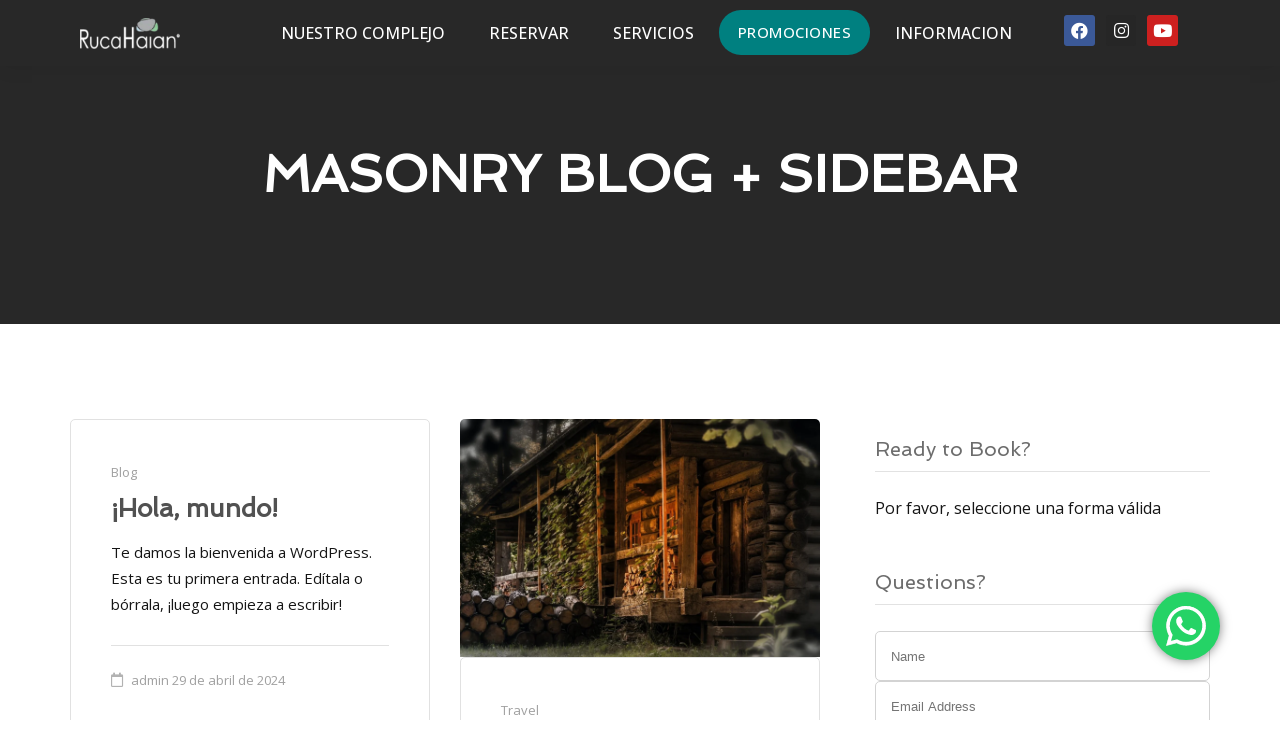

--- FILE ---
content_type: text/html; charset=UTF-8
request_url: https://rucahaian.com/blog-masonry-sidebar/
body_size: 134153
content:
<!DOCTYPE html>
<!--[if lt IE 7]><html class="no-js lt-ie9 lt-ie8 lt-ie7" lang="es"> <![endif]-->
<!--[if IE 7]><html class="no-js lt-ie9 lt-ie8" lang="es"> <![endif]-->
<!--[if IE 8]><html class="no-js lt-ie9" lang="es"> <![endif]-->
<!--[if gt IE 8]><!--><html class="no-js" lang="es"> <!--<![endif]--><head><meta charset="UTF-8"><meta name="viewport" content="width=device-width, initial-scale=1.0"><link rel="alternate" type="application/rss+xml" title="Ruca Feed" href="https://rucahaian.com//feed/"><link rel="preconnect" href="https://fonts.gstatic.com" /><style id="jetpack-boost-critical-css">@media all{.with_frm_style{--form-align:left;--font-size:15px;--label-color:#3f4b5b;--weight:normal;--align:left;--required-color:#b94a48;--required-weight:bold;--label-padding:0 0 3px}.with_frm_style{text-align:left;text-align:var(--form-align)}form .frm__662f7d22e3fa7{overflow:hidden;width:0;height:0;position:absolute}.with_frm_style .frm_required{color:#b94a48;color:var(--required-color);font-weight:700;font-weight:var(--required-weight)}.with_frm_style .frm_primary_label{max-width:100%;font-size:15px;font-size:var(--font-size);color:#3f4b5b;color:var(--label-color);font-weight:400;font-weight:var(--weight);text-align:left;text-align:var(--align);padding:0 0 3px;padding:var(--label-padding);margin:0;width:auto;display:block}.frm_none_container .frm_primary_label,.with_frm_style .frm_none_container .frm_primary_label{display:none}.frm_style_formidable-style.with_frm_style .frm_none_container .frm_primary_label{display:none}.frm_style_formidable-style.with_frm_style input::placeholder{color:#a1a1a1}.frm_style_formidable-style.with_frm_style input::-webkit-input-placeholder{color:#a1a1a1}.frm_style_formidable-style.with_frm_style input::-moz-placeholder{color:#a1a1a1;opacity:1}.frm_style_formidable-style.with_frm_style input:-ms-input-placeholder{color:#a1a1a1}.frm_form_fields .frm_fields_container{display:grid;grid-template-columns:repeat(12,1fr);grid-auto-rows:max-content;grid-gap:0 2%}.frm_fields_container .frm_form_field,.frm_fields_container>*{grid-column:span 12/span 12}@media only screen and (max-width:600px){.frm_fields_container>.frm_form_field{grid-column:1/span 12!important}}@font-face{font-family:linea-arrows-10;font-weight:400;font-style:normal;font-display:swap}[class*=" icon-arrows-"]:before{font-family:linea-arrows-10!important;font-style:normal!important;font-weight:400!important;font-variant:normal!important;text-transform:none!important;speak:none;line-height:1;-webkit-font-smoothing:antialiased;-moz-osx-font-smoothing:grayscale}.icon-arrows-circle-check:before{content:""}.icon-arrows-info:before{content:""}.icon-arrows-square-check:before{content:""}@font-face{font-family:linea-basic-10;font-weight:400;font-style:normal;font-display:swap}[class*=" icon-basic-"]:before{font-family:linea-basic-10!important;font-style:normal!important;font-weight:400!important;font-variant:normal!important;text-transform:none!important;speak:none;line-height:1;-webkit-font-smoothing:antialiased;-moz-osx-font-smoothing:grayscale}.icon-basic-home:before{content:"Z"}.icon-basic-mail:before{content:"&"}.icon-basic-todo:before{content:""}@font-face{font-family:linea-software-10;font-weight:400;font-style:normal;font-display:swap}[class*=" icon-software-"]:before{font-family:linea-software-10!important;font-style:normal!important;font-weight:400!important;font-variant:normal!important;text-transform:none!important;speak:none;line-height:1;-webkit-font-smoothing:antialiased;-moz-osx-font-smoothing:grayscale}.icon-software-paintbucket:before{content:"3"}@font-face{font-family:linea-weather-10;font-weight:400;font-style:normal;font-display:swap}[class*=" icon-weather-"]:before{font-family:linea-weather-10!important;font-style:normal!important;font-weight:400!important;font-variant:normal!important;text-transform:none!important;speak:none;line-height:1;-webkit-font-smoothing:antialiased;-moz-osx-font-smoothing:grayscale}.icon-weather-snowflake:before{content:""}@font-face{font-family:travelpack;font-weight:400;font-style:normal;font-display:swap}@media screen and (-webkit-min-device-pixel-ratio:0){@font-face{font-family:travelpack;font-display:swap}}[class*=" travelpack-"]:after,[class*=" travelpack-"]:before{font-family:travelpack;font-style:normal}.travelpack-thumbs-up:before{content:""}.travelpack-lifebuoy:before{content:""}.travelpack-credit-cards:before{content:""}.travelpack-reception-bell:before{content:""}.travelpack-fork-plate-knife:before{content:""}.travelpack-man:before{content:""}.travelpack-person-plus:before{content:""}.travelpack-direction-sign:before{content:""}.travelpack-location-pin:before{content:""}.travelpack-sun-shine:before{content:""}svg:not(:root){overflow:hidden}ul{margin-top:0;margin-bottom:10px}ul ul{margin-bottom:0}fieldset{padding:0;margin:0;border:0;min-width:0}label{display:inline-block;margin-bottom:5px;font-weight:700}@-ms-viewport{width:device-width}:root{--e-global-color-thmv_primary:#1a222c;--e-global-color-thmv_accent:#4a86cc;--e-global-color-thmv_dark:#1b1b1b;--e-global-color-thmv_light:#fff;--aloha_body_background_color:#fff}body{background-color:var(--aloha_body_background_color);-webkit-font-smoothing:antialiased}img{max-width:100%;height:auto}.th-icon-size-sm .elementor-icon,.th-icon-size-sm i{font-size:36px}.th-icon-size-md .elementor-icon,.th-icon-size-md i{font-size:44px}.footer-width-fixer{width:100%}.bhf-hidden{display:none}.elementor-screen-only{position:absolute;top:-10000em;width:1px;height:1px;margin:-1px;padding:0;overflow:hidden;clip:rect(0,0,0,0);border:0}.elementor *,.elementor :after,.elementor :before{box-sizing:border-box}.elementor a{box-shadow:none;text-decoration:none}.elementor img{height:auto;max-width:100%;border:none;border-radius:0;box-shadow:none}.elementor iframe{max-width:100%;width:100%;margin:0;line-height:1;border:none}.elementor .elementor-background-overlay{height:100%;width:100%;top:0;left:0;position:absolute}.elementor-widget-wrap .elementor-element.elementor-widget__width-auto,.elementor-widget-wrap .elementor-element.elementor-widget__width-initial{max-width:100%}@media (max-width:1024px){.elementor-widget-wrap .elementor-element.elementor-widget-tablet__width-initial{max-width:100%}}.elementor-element{--flex-direction:initial;--flex-wrap:initial;--justify-content:initial;--align-items:initial;--align-content:initial;--gap:initial;--flex-basis:initial;--flex-grow:initial;--flex-shrink:initial;--order:initial;--align-self:initial;flex-basis:var(--flex-basis);flex-grow:var(--flex-grow);flex-shrink:var(--flex-shrink);order:var(--order);align-self:var(--align-self)}.elementor-element:where(.e-con-full,.elementor-widget){flex-direction:var(--flex-direction);flex-wrap:var(--flex-wrap);justify-content:var(--justify-content);align-items:var(--align-items);align-content:var(--align-content);gap:var(--gap)}.elementor-invisible{visibility:hidden}.elementor-align-left{text-align:left}:root{--page-title-display:block}h1.entry-title{display:var(--page-title-display)}.elementor-section{position:relative}.elementor-section .elementor-container{display:flex;margin-right:auto;margin-left:auto;position:relative}@media (max-width:1024px){.elementor-section .elementor-container{flex-wrap:wrap}}.elementor-section.elementor-section-boxed>.elementor-container{max-width:1140px}.elementor-section.elementor-section-items-middle>.elementor-container{align-items:center}.elementor-widget-wrap{position:relative;width:100%;flex-wrap:wrap;align-content:flex-start}.elementor:not(.elementor-bc-flex-widget) .elementor-widget-wrap{display:flex}.elementor-widget-wrap>.elementor-element{width:100%}.elementor-widget{position:relative}.elementor-widget:not(:last-child){margin-bottom:20px}.elementor-widget:not(:last-child).elementor-widget__width-auto,.elementor-widget:not(:last-child).elementor-widget__width-initial{margin-bottom:0}.elementor-column{position:relative;min-height:1px;display:flex}.elementor-column-gap-default>.elementor-column>.elementor-element-populated{padding:10px}.elementor-column-gap-wider>.elementor-column>.elementor-element-populated{padding:30px}.elementor-inner-section .elementor-column-gap-no .elementor-element-populated{padding:0}@media (min-width:768px){.elementor-column.elementor-col-33{width:33.333%}.elementor-column.elementor-col-50{width:50%}.elementor-column.elementor-col-66{width:66.666%}.elementor-column.elementor-col-100{width:100%}}@media (max-width:767px){.elementor-column{width:100%}}.elementor-grid{display:grid;grid-column-gap:var(--grid-column-gap);grid-row-gap:var(--grid-row-gap)}.elementor-grid .elementor-grid-item{min-width:0}.elementor-grid-0 .elementor-grid{display:inline-block;width:100%;word-spacing:var(--grid-column-gap);margin-bottom:calc(-1*var(--grid-row-gap))}.elementor-grid-0 .elementor-grid .elementor-grid-item{display:inline-block;margin-bottom:var(--grid-row-gap);word-break:break-word}.elementor-icon{display:inline-block;line-height:1;color:#69727d;font-size:50px;text-align:center}.elementor-icon i{width:1em;height:1em;position:relative;display:block}.elementor-icon i:before{position:absolute;left:50%;transform:translateX(-50%)}.elementor .elementor-element ul.elementor-icon-list-items{padding:0}.elementor-kit-12448{--e-global-color-thmv_primary:#028090;--e-global-color-thmv_accent:#01b295;--e-global-color-thmv_dark:#151515;--e-global-color-thmv_shadow:#707070;--e-global-color-thmv_midtone:#b9b8b8;--e-global-color-thmv_highlight:#f4f4f4;--e-global-color-thmv_light:#fff;color:var(--e-global-color-thmv_dark);font-family:"Open Sans",Sans-serif;font-size:16px;font-weight:300;line-height:1.75em}.elementor-kit-12448 h1{color:var(--e-global-color-thmv_dark);font-family:Spinnaker,Sans-serif;font-size:52px;font-weight:700;line-height:1em}.elementor-kit-12448 h2{color:var(--e-global-color-thmv_dark);font-family:Spinnaker,Sans-serif;font-size:40px;font-weight:700;line-height:1em}.elementor-kit-12448 h3{color:var(--e-global-color-thmv_dark);font-family:Spinnaker,Sans-serif;font-size:32px;font-weight:700;line-height:1em}.elementor-kit-12448 h4{color:var(--e-global-color-thmv_dark);font-family:Spinnaker,Sans-serif;font-size:28px;font-weight:700;line-height:1em}.elementor-kit-12448 h5{color:var(--e-global-color-thmv_dark);font-family:Spinnaker,Sans-serif;font-size:22px;font-weight:700;line-height:1em}.elementor-kit-12448 h6{color:var(--e-global-color-thmv_dark);font-family:Spinnaker,Sans-serif;font-size:16px;font-weight:700;line-height:1em}.elementor-section.elementor-section-boxed>.elementor-container{max-width:1140px}.elementor-widget:not(:last-child){margin-block-end:20px}h1.entry-title{display:var(--page-title-display)}@media (max-width:1024px){.elementor-kit-12448{font-size:18px}.elementor-kit-12448 h1{font-size:38px}.elementor-kit-12448 h2{font-size:32px}.elementor-kit-12448 h3{font-size:28px}.elementor-kit-12448 h4{font-size:22px}.elementor-kit-12448 h5{font-size:18px}.elementor-kit-12448 h6{font-size:14px}.elementor-section.elementor-section-boxed>.elementor-container{max-width:1024px}}@media (max-width:767px){.elementor-kit-12448{font-size:14px}.elementor-kit-12448 h1{font-size:28px}.elementor-kit-12448 h2{font-size:26px}.elementor-kit-12448 h3{font-size:22px}.elementor-kit-12448 h4{font-size:20px}.elementor-kit-12448 h6{font-size:14px}.elementor-section.elementor-section-boxed>.elementor-container{max-width:767px}}.fa,.fab,.far,.fas{-moz-osx-font-smoothing:grayscale;-webkit-font-smoothing:antialiased;display:inline-block;font-style:normal;font-variant:normal;text-rendering:auto;line-height:1}.fa-bars:before{content:""}.fa-facebook:before{content:""}.fa-facebook-f:before{content:""}.fa-instagram:before{content:""}.fa-map:before{content:""}.fa-mobile-alt:before{content:""}.fa-twitter:before{content:""}.fa-youtube:before{content:""}@font-face{font-family:"Font Awesome 5 Brands";font-style:normal;font-weight:400;font-display:block}.fab{font-family:"Font Awesome 5 Brands"}@font-face{font-family:"Font Awesome 5 Free";font-style:normal;font-weight:400;font-display:block}.fab,.far{font-weight:400}@font-face{font-family:"Font Awesome 5 Free";font-style:normal;font-weight:900;font-display:block}.fa,.far,.fas{font-family:"Font Awesome 5 Free"}.fa,.fas{font-weight:900}.fa.fa-heart-o{font-family:"Font Awesome 5 Free";font-weight:400}.fa.fa-heart-o:before{content:""}h1.entry-title{margin-top:1px}.elementor-112 .elementor-element.elementor-element-8474269>.elementor-container{max-width:1274px}.elementor-112 .elementor-element.elementor-element-8474269:not(.elementor-motion-effects-element-type-background){background-color:#1b1B1B00}.elementor-112 .elementor-element.elementor-element-8474269{box-shadow:0 0 20px 0 rgba(0,0,0,.08)}.elementor-112 .elementor-element.elementor-element-6f3fffe.elementor-column.elementor-element[data-element_type=column]>.elementor-widget-wrap.elementor-element-populated{align-content:center;align-items:center}.elementor-112 .elementor-element.elementor-element-5afd216 .hfe-site-logo .hfe-site-logo-container img{width:100px}.elementor-112 .elementor-element.elementor-element-5afd216 .hfe-site-logo-container .hfe-site-logo-img{border-style:none}.elementor-112 .elementor-element.elementor-element-1ffa205.elementor-column.elementor-element[data-element_type=column]>.elementor-widget-wrap.elementor-element-populated{align-content:center;align-items:center}.elementor-112 .elementor-element.elementor-element-1ffa205.elementor-column>.elementor-widget-wrap{justify-content:flex-end}.elementor-112 .elementor-element.elementor-element-35d722e .hfe-nav-menu__toggle{margin-left:auto}.elementor-112 .elementor-element.elementor-element-35d722e .menu-item a.hfe-menu-item{padding-left:19px;padding-right:19px}.elementor-112 .elementor-element.elementor-element-35d722e .menu-item a.hfe-sub-menu-item{padding-left:calc(19px + 20px);padding-right:19px}.elementor-112 .elementor-element.elementor-element-35d722e .menu-item a.hfe-menu-item,.elementor-112 .elementor-element.elementor-element-35d722e .menu-item a.hfe-sub-menu-item{padding-top:15px;padding-bottom:15px}body:not(.rtl) .elementor-112 .elementor-element.elementor-element-35d722e .hfe-nav-menu__layout-horizontal .hfe-nav-menu>li.menu-item:not(:last-child){margin-right:6px}.elementor-112 .elementor-element.elementor-element-35d722e a.hfe-menu-item,.elementor-112 .elementor-element.elementor-element-35d722e a.hfe-sub-menu-item{font-weight:500}.elementor-112 .elementor-element.elementor-element-35d722e .menu-item a.hfe-menu-item,.elementor-112 .elementor-element.elementor-element-35d722e .sub-menu a.hfe-sub-menu-item{color:var(--e-global-color-thmv_light)}.elementor-112 .elementor-element.elementor-element-35d722e .sub-menu a.hfe-sub-menu-item{color:var(--e-global-color-thmv_midtone)}.elementor-112 .elementor-element.elementor-element-35d722e .sub-menu{background-color:var(--e-global-color-thmv_dark)}.elementor-112 .elementor-element.elementor-element-35d722e .sub-menu li a.hfe-sub-menu-item{font-size:13px}.elementor-112 .elementor-element.elementor-element-35d722e .hfe-nav-menu .sub-menu{box-shadow:0 0 10px 0 rgba(0,0,0,.1)}.elementor-112 .elementor-element.elementor-element-35d722e ul.sub-menu{width:220px}.elementor-112 .elementor-element.elementor-element-35d722e .sub-menu li a.hfe-sub-menu-item{padding-left:22px;padding-right:22px}.elementor-112 .elementor-element.elementor-element-35d722e .sub-menu a.hfe-sub-menu-item{padding-top:11px;padding-bottom:11px}.elementor-112 .elementor-element.elementor-element-35d722e .sub-menu li.menu-item:not(:last-child){border-bottom-style:none}.elementor-112 .elementor-element.elementor-element-35d722e div.hfe-nav-menu-icon{color:var(--e-global-color-thmv_midtone)}.elementor-112 .elementor-element.elementor-element-35d722e .hfe-nav-menu-icon{background-color:#3a3A3A00;padding:.35em;font-size:23px}.elementor-112 .elementor-element.elementor-element-35d722e{width:auto;max-width:auto}.elementor-112 .elementor-element.elementor-element-993a560 .elementor-icon-wrapper{text-align:center}.elementor-112 .elementor-element.elementor-element-993a560.elementor-view-default .elementor-icon{color:#fff;border-color:#fff}.elementor-112 .elementor-element.elementor-element-993a560 .elementor-icon{font-size:15px}.elementor-112 .elementor-element.elementor-element-993a560>.elementor-widget-container{margin:9px 0 0}.elementor-112 .elementor-element.elementor-element-993a560{width:auto;max-width:auto}.elementor-112 .elementor-element.elementor-element-a7c0fb2 .elementor-icon-wrapper{text-align:center}.elementor-112 .elementor-element.elementor-element-a7c0fb2.elementor-view-default .elementor-icon{color:#fff;border-color:#fff}.elementor-112 .elementor-element.elementor-element-a7c0fb2 .elementor-icon{font-size:17px}.elementor-112 .elementor-element.elementor-element-a7c0fb2>.elementor-widget-container{margin:9px 2px 0 3px}.elementor-112 .elementor-element.elementor-element-a7c0fb2{width:auto;max-width:auto}.elementor-112 .elementor-element.elementor-element-7ff3be8 .elementor-icon-wrapper{text-align:center}.elementor-112 .elementor-element.elementor-element-7ff3be8.elementor-view-default .elementor-icon{color:#fff;border-color:#fff}.elementor-112 .elementor-element.elementor-element-7ff3be8 .elementor-icon{font-size:17px}.elementor-112 .elementor-element.elementor-element-7ff3be8>.elementor-widget-container{margin:9px 0 0 4px}.elementor-112 .elementor-element.elementor-element-7ff3be8{width:auto;max-width:auto}:root{--page-title-display:none}@media (max-width:1024px){body:not(.rtl) .elementor-112 .elementor-element.elementor-element-35d722e.hfe-nav-menu__breakpoint-tablet .hfe-nav-menu__layout-horizontal .hfe-nav-menu>li.menu-item:not(:last-child){margin-right:0}.elementor-112 .elementor-element.elementor-element-35d722e .sub-menu li a.hfe-sub-menu-item{padding-left:30px;padding-right:30px}.elementor-112 .elementor-element.elementor-element-35d722e .hfe-nav-menu-icon{font-size:23px;border-width:0;padding:.35em;border-radius:0}.elementor-112 .elementor-element.elementor-element-35d722e{width:var(--container-widget-width,60px);max-width:60px;--container-widget-width:60px}}@media (min-width:768px){.elementor-112 .elementor-element.elementor-element-6f3fffe{width:15%}.elementor-112 .elementor-element.elementor-element-1ffa205{width:76.958%}.elementor-112 .elementor-element.elementor-element-a8133d0{width:7.259%}}@media (max-width:1024px) and (min-width:768px){.elementor-112 .elementor-element.elementor-element-6f3fffe{width:70%}.elementor-112 .elementor-element.elementor-element-1ffa205{width:30%}}@media (max-width:767px){.elementor-112 .elementor-element.elementor-element-6f3fffe{width:50%}.elementor-112 .elementor-element.elementor-element-1ffa205{width:50%}.elementor-112 .elementor-element.elementor-element-1ffa205>.elementor-element-populated{padding:0}.elementor-112 .elementor-element.elementor-element-35d722e .hfe-nav-menu-icon{font-size:23px;border-radius:0}}.hfe-nav-menu li,.hfe-nav-menu ul,ul.hfe-nav-menu{list-style:none!important;margin:0;padding:0}.hfe-nav-menu li.menu-item{position:relative}.hfe-nav-menu .sub-menu li.menu-item{position:relative;background:inherit}div.hfe-nav-menu{-js-display:flex;display:-webkit-box;display:-webkit-flex;display:-moz-box;display:-ms-flexbox;display:flex;-webkit-box-orient:vertical;-webkit-box-direction:normal;-webkit-flex-direction:column;-moz-box-orient:vertical;-moz-box-direction:normal;-ms-flex-direction:column;flex-direction:column}.hfe-nav-menu__layout-horizontal,.hfe-nav-menu__layout-horizontal .hfe-nav-menu{-js-display:flex;display:-webkit-box;display:-webkit-flex;display:-moz-box;display:-ms-flexbox;display:flex}.hfe-nav-menu__layout-horizontal .hfe-nav-menu{-webkit-flex-wrap:wrap;-ms-flex-wrap:wrap;flex-wrap:wrap}.hfe-nav-menu__layout-horizontal .hfe-nav-menu .sub-menu{position:absolute;top:100%;left:0;z-index:16;visibility:hidden;opacity:0;text-align:left}.hfe-nav-menu .menu-item-has-children .sub-menu{position:absolute;top:100%;left:0;z-index:9999;visibility:hidden;opacity:0}.hfe-nav-menu:after,.hfe-nav-menu:before{content:"";display:table;clear:both}.hfe-nav-menu__layout-horizontal .hfe-nav-menu{-js-display:flex;display:-webkit-box;display:-webkit-flex;display:-moz-box;display:-ms-flexbox;display:flex;-webkit-flex-wrap:wrap;-ms-flex-wrap:wrap;flex-wrap:wrap}.hfe-nav-menu a.hfe-menu-item,.hfe-nav-menu a.hfe-sub-menu-item{line-height:1;text-decoration:none;-js-display:flex;display:-webkit-box;display:-webkit-flex;display:-moz-box;display:-ms-flexbox;display:flex;-webkit-box-pack:justify;-moz-box-pack:justify;-ms-flex-pack:justify;-webkit-box-shadow:none;box-shadow:none;-webkit-box-align:center;-webkit-align-items:center;-moz-box-align:center;-ms-flex-align:center;align-items:center;-webkit-justify-content:space-between;justify-content:space-between}.hfe-nav-menu .sub-menu{min-width:220px;margin:0;z-index:9999}.hfe-nav-menu__layout-horizontal{font-size:0}.hfe-nav-menu__layout-horizontal li.menu-item{font-size:medium}.hfe-nav-menu__layout-horizontal .hfe-nav-menu .sub-menu{-webkit-box-shadow:0 4px 10px -2px rgba(0,0,0,.1);box-shadow:0 4px 10px -2px rgba(0,0,0,.1)}.hfe-nav-menu-icon{padding:.35em;border:0 solid}.hfe-nav-menu__submenu-classic .hfe-menu-toggle:before{font-family:"Font Awesome 5 Free";z-index:1;font-size:inherit;font-weight:inherit;line-height:0}.hfe-nav-menu__toggle{-js-display:flex;display:-webkit-box;display:-webkit-flex;display:-moz-box;display:-ms-flexbox;display:flex;font-size:22px;border:0 solid;-webkit-border-radius:3px;border-radius:3px;color:#494c4f;position:relative;line-height:1}.hfe-nav-menu .sub-arrow{font-size:14px;line-height:1;-js-display:flex;display:-webkit-box;display:-webkit-flex;display:-moz-box;display:-ms-flexbox;display:flex;margin-top:-10px;margin-bottom:-10px}.hfe-nav-menu__layout-horizontal .hfe-nav-menu .sub-arrow{margin-left:10px}.hfe-layout-horizontal .hfe-nav-menu__toggle{visibility:hidden;opacity:0;display:none}.hfe-nav-menu-icon{display:inline-block;line-height:1;text-align:center}.hfe-nav-menu .menu-item a:after,.hfe-nav-menu .menu-item a:before{display:block;position:absolute}.hfe-nav-menu .menu-item a.hfe-menu-item:not(:hover):not(:focus):not(.current-menu-item):not(.highlighted):after,.hfe-nav-menu .menu-item a.hfe-menu-item:not(:hover):not(:focus):not(.current-menu-item):not(.highlighted):before{opacity:0}.hfe-nav-menu .current-menu-item:after,.hfe-nav-menu .current-menu-item:before{-webkit-transform:scale(1);-ms-transform:scale(1);transform:scale(1)}@media only screen and (max-width:1024px){.hfe-nav-menu__breakpoint-tablet .hfe-nav-menu,.hfe-nav-menu__breakpoint-tablet .hfe-nav-menu__layout-horizontal li{width:100%;margin-right:0}.hfe-nav-menu__breakpoint-tablet .hfe-layout-horizontal .hfe-nav-menu__toggle{display:block}.hfe-nav-menu__breakpoint-tablet .hfe-nav-menu__layout-horizontal .hfe-nav-menu{visibility:hidden;opacity:0}.hfe-nav-menu__breakpoint-tablet .hfe-nav-menu__layout-horizontal{visibility:hidden;opacity:0;height:0}.hfe-nav-menu__breakpoint-tablet .hfe-nav-menu__layout-horizontal .sub-menu{visibility:hidden;opacity:0}.hfe-nav-menu__breakpoint-tablet .hfe-layout-horizontal .hfe-nav-menu__toggle{visibility:visible;opacity:1;display:block}.hfe-nav-menu__breakpoint-tablet .hfe-menu-toggle{border:1px dotted transparent}.hfe-nav-menu__breakpoint-tablet .hfe-nav-menu__layout-horizontal .sub-menu{position:relative;height:0}.hfe-nav-menu__breakpoint-tablet .hfe-nav-menu__layout-horizontal .sub-menu{position:relative;height:0;top:0}.hfe-nav-menu__breakpoint-tablet .sub-menu{left:0!important;width:auto!important}.hfe-nav-menu .sub-menu{min-width:auto;margin:0}.hfe-nav-menu__breakpoint-tablet .hfe-nav-menu__layout-horizontal .hfe-nav-menu .sub-arrow{padding:10px}.hfe-nav-menu__breakpoint-tablet .hfe-nav-menu .sub-menu{-webkit-box-shadow:none;box-shadow:none}}@media only screen and (max-width:767px){.hfe-nav-menu .sub-menu{min-width:auto;margin:0}.hfe-nav-menu__breakpoint-tablet .sub-menu{left:0!important;width:auto!important}}#thhf-masthead-sticky{width:100%;left:0;display:none}#thhf-masthead.transparent-header{position:absolute;background:0 0;overflow:visible;width:100%}#thhf-masthead{z-index:99;position:relative}#thhf-masthead-sticky{z-index:999;position:relative}@media (max-width:1024px){.hfe-nav-menu__breakpoint-tablet ul.hfe-nav-menu{padding-top:10px;padding-bottom:10px}.hfe-nav-menu__breakpoint-tablet .hfe-nav-menu__toggle:not(.hfe-active-menu)+nav ul.hfe-nav-menu{display:none}}@media (min-width:1025px){.hfe-nav-menu__breakpoint-tablet.hfe-submenu-icon-classic .hfe-layout-horizontal li.menu-item a span.hfe-menu-toggle{display:none}.hfe-nav-menu__breakpoint-tablet .hfe-nav-menu li ul.sub-menu{padding-top:10px;padding-bottom:10px}}.elementor-111 .elementor-element.elementor-element-3b8fc27f:not(.elementor-motion-effects-element-type-background){background-color:var(--e-global-color-thmv_dark)}.elementor-111 .elementor-element.elementor-element-3b8fc27f{padding:50px 0}.elementor-111 .elementor-element.elementor-element-46859fec>.elementor-element-populated{padding:25px 25px 25px 0}.elementor-111 .elementor-element.elementor-element-77207bab{--e-icon-list-icon-size:14px;--icon-vertical-offset:0px}.elementor-111 .elementor-element.elementor-element-77207bab .elementor-icon-list-item>a{font-weight:700;text-decoration:none}.elementor-111 .elementor-element.elementor-element-77207bab .elementor-icon-list-text{color:var(--e-global-color-thmv_midtone)}.elementor-111 .elementor-element.elementor-element-10cafa45{color:var(--e-global-color-thmv_midtone);font-size:14px}.elementor-111 .elementor-element.elementor-element-10cafa45>.elementor-widget-container{margin:0 0-20px}.elementor-111 .elementor-element.elementor-element-53d3988>.elementor-element-populated{padding:25px 25px 25px 0}.elementor-111 .elementor-element.elementor-element-d05311f{--e-icon-list-icon-size:14px;--icon-vertical-offset:0px;width:var(--container-widget-width,98.873%);max-width:98.873%;--container-widget-width:98.873%;align-self:center}.elementor-111 .elementor-element.elementor-element-d05311f .elementor-icon-list-item>a{font-weight:700;text-decoration:none}.elementor-111 .elementor-element.elementor-element-d05311f .elementor-icon-list-text{color:var(--e-global-color-thmv_midtone)}.elementor-111 .elementor-element.elementor-element-3a9aa54{--grid-template-columns:repeat(0,auto);--icon-size:20px;--grid-column-gap:30px;--grid-row-gap:0px}.elementor-111 .elementor-element.elementor-element-3a9aa54 .elementor-widget-container{text-align:left}.elementor-111 .elementor-element.elementor-element-3a9aa54 .elementor-social-icon{background-color:#02010100;--icon-padding:0em}.elementor-111 .elementor-element.elementor-element-3a9aa54 .elementor-social-icon i{color:var(--e-global-color-thmv_midtone)}.elementor-111 .elementor-element.elementor-element-3a9aa54>.elementor-widget-container{margin:12px 0 0}.elementor-111 .elementor-element.elementor-element-24fd6b6 .elementor-icon-list-icon i{color:#fff}.elementor-111 .elementor-element.elementor-element-24fd6b6{--e-icon-list-icon-size:24px;--icon-vertical-offset:0px;width:var(--container-widget-width,96.338%);max-width:96.338%;--container-widget-width:96.338%}.elementor-111 .elementor-element.elementor-element-24fd6b6 .elementor-icon-list-text{color:#fff}.elementor-111 .elementor-element.elementor-element-ddadcc3>.elementor-element-populated{padding:25px 25px 25px 0}.elementor-111 .elementor-element.elementor-element-72616f8{--e-icon-list-icon-size:14px;--icon-vertical-offset:0px}.elementor-111 .elementor-element.elementor-element-72616f8 .elementor-icon-list-item>a{font-weight:700;text-decoration:none}.elementor-111 .elementor-element.elementor-element-72616f8 .elementor-icon-list-text{color:var(--e-global-color-thmv_midtone)}.elementor-111 .elementor-element.elementor-element-5768458:not(.elementor-motion-effects-element-type-background){background-color:#101010}.elementor-111 .elementor-element.elementor-element-5768458{padding:10px 0}.elementor-111 .elementor-element.elementor-element-a00d7b9.elementor-column.elementor-element[data-element_type=column]>.elementor-widget-wrap.elementor-element-populated{align-content:center;align-items:center}.elementor-111 .elementor-element.elementor-element-2c4e59ec{text-align:center}.elementor-111 .elementor-element.elementor-element-2c4e59ec .elementor-heading-title{color:var(--e-global-color-thmv_midtone);font-size:14px;line-height:28px}.elementor-111 .elementor-element.elementor-element-2c4e59ec>.elementor-widget-container{margin:0}:root{--page-title-display:none}@media (min-width:768px){.elementor-111 .elementor-element.elementor-element-46859fec{width:40.437%}.elementor-111 .elementor-element.elementor-element-53d3988{width:33.877%}.elementor-111 .elementor-element.elementor-element-ddadcc3{width:25.018%}}@media (max-width:1024px){.elementor-111 .elementor-element.elementor-element-3b8fc27f{padding:30px 0}.elementor-111 .elementor-element.elementor-element-77207bab .elementor-icon-list-item>a{font-size:15px}.elementor-111 .elementor-element.elementor-element-10cafa45{font-size:14px;line-height:24px}.elementor-111 .elementor-element.elementor-element-d05311f .elementor-icon-list-item>a{font-size:15px}.elementor-111 .elementor-element.elementor-element-72616f8 .elementor-icon-list-item>a{font-size:15px}.elementor-111 .elementor-element.elementor-element-a00d7b9.elementor-column.elementor-element[data-element_type=column]>.elementor-widget-wrap.elementor-element-populated{align-content:center;align-items:center}}@media (max-width:767px){.elementor-111 .elementor-element.elementor-element-3b8fc27f{padding:25px 0}.elementor-111 .elementor-element.elementor-element-77207bab>.elementor-widget-container{margin:10px 0 0}.elementor-111 .elementor-element.elementor-element-d05311f>.elementor-widget-container{margin:10px 0 0}.elementor-111 .elementor-element.elementor-element-3a9aa54 .elementor-widget-container{text-align:left}.elementor-111 .elementor-element.elementor-element-3a9aa54{--grid-row-gap:11px}.elementor-111 .elementor-element.elementor-element-72616f8>.elementor-widget-container{margin:10px 0 0}.elementor-111 .elementor-element.elementor-element-a00d7b9{width:100%}.elementor-111 .elementor-element.elementor-element-a00d7b9.elementor-column.elementor-element[data-element_type=column]>.elementor-widget-wrap.elementor-element-populated{align-content:center;align-items:center}.elementor-111 .elementor-element.elementor-element-2c4e59ec .elementor-heading-title{line-height:1.25em}.elementor-111 .elementor-element.elementor-element-2c4e59ec>.elementor-widget-container{margin:0;padding:0}}.elementor-110 .elementor-element.elementor-element-5b8d6b03:not(.elementor-motion-effects-element-type-background){background-color:#1b1B1BE6}.elementor-110 .elementor-element.elementor-element-5b8d6b03{box-shadow:0 0 20px 0 rgba(0,0,0,.08)}.elementor-110 .elementor-element.elementor-element-c540e0.elementor-column.elementor-element[data-element_type=column]>.elementor-widget-wrap.elementor-element-populated{align-content:center;align-items:center}.elementor-110 .elementor-element.elementor-element-7ee00c7d .hfe-site-logo .hfe-site-logo-container img{width:100px}.elementor-110 .elementor-element.elementor-element-7ee00c7d .hfe-site-logo-container .hfe-site-logo-img{border-style:none}.elementor-110 .elementor-element.elementor-element-20d71b3b.elementor-column.elementor-element[data-element_type=column]>.elementor-widget-wrap.elementor-element-populated{align-content:center;align-items:center}.elementor-110 .elementor-element.elementor-element-20d71b3b.elementor-column>.elementor-widget-wrap{justify-content:flex-end}.elementor-110 .elementor-element.elementor-element-235417c3 .hfe-nav-menu__toggle{margin-left:auto}.elementor-110 .elementor-element.elementor-element-235417c3 .menu-item a.hfe-menu-item{padding-left:19px;padding-right:19px}.elementor-110 .elementor-element.elementor-element-235417c3 .menu-item a.hfe-sub-menu-item{padding-left:calc(19px + 20px);padding-right:19px}.elementor-110 .elementor-element.elementor-element-235417c3 .menu-item a.hfe-menu-item,.elementor-110 .elementor-element.elementor-element-235417c3 .menu-item a.hfe-sub-menu-item{padding-top:15px;padding-bottom:15px}body:not(.rtl) .elementor-110 .elementor-element.elementor-element-235417c3 .hfe-nav-menu__layout-horizontal .hfe-nav-menu>li.menu-item:not(:last-child){margin-right:6px}.elementor-110 .elementor-element.elementor-element-235417c3 a.hfe-menu-item,.elementor-110 .elementor-element.elementor-element-235417c3 a.hfe-sub-menu-item{font-weight:500}.elementor-110 .elementor-element.elementor-element-235417c3 .menu-item a.hfe-menu-item,.elementor-110 .elementor-element.elementor-element-235417c3 .sub-menu a.hfe-sub-menu-item{color:var(--e-global-color-thmv_light)}.elementor-110 .elementor-element.elementor-element-235417c3 .sub-menu a.hfe-sub-menu-item{color:var(--e-global-color-thmv_midtone)}.elementor-110 .elementor-element.elementor-element-235417c3 .sub-menu{background-color:var(--e-global-color-thmv_dark)}.elementor-110 .elementor-element.elementor-element-235417c3 .sub-menu li a.hfe-sub-menu-item{font-size:13px}.elementor-110 .elementor-element.elementor-element-235417c3 .hfe-nav-menu .sub-menu{box-shadow:0 0 10px 0 rgba(0,0,0,.1)}.elementor-110 .elementor-element.elementor-element-235417c3 ul.sub-menu{width:220px}.elementor-110 .elementor-element.elementor-element-235417c3 .sub-menu li a.hfe-sub-menu-item{padding-left:22px;padding-right:22px}.elementor-110 .elementor-element.elementor-element-235417c3 .sub-menu a.hfe-sub-menu-item{padding-top:11px;padding-bottom:11px}.elementor-110 .elementor-element.elementor-element-235417c3 .sub-menu li.menu-item:not(:last-child){border-bottom-style:none}.elementor-110 .elementor-element.elementor-element-235417c3 div.hfe-nav-menu-icon{color:var(--e-global-color-thmv_midtone)}.elementor-110 .elementor-element.elementor-element-235417c3 .hfe-nav-menu-icon{background-color:#3a3A3A00;padding:.35em;font-size:23px}.elementor-110 .elementor-element.elementor-element-235417c3{width:auto;max-width:auto}.elementor-110 .elementor-element.elementor-element-088abca .elementor-icon-wrapper{text-align:center}.elementor-110 .elementor-element.elementor-element-088abca.elementor-view-default .elementor-icon{color:#fff;border-color:#fff}.elementor-110 .elementor-element.elementor-element-088abca .elementor-icon{font-size:15px}.elementor-110 .elementor-element.elementor-element-088abca>.elementor-widget-container{margin:9px 0 0}.elementor-110 .elementor-element.elementor-element-088abca{width:auto;max-width:auto}.elementor-110 .elementor-element.elementor-element-5669f7e .elementor-icon-wrapper{text-align:center}.elementor-110 .elementor-element.elementor-element-5669f7e.elementor-view-default .elementor-icon{color:#fff;border-color:#fff}.elementor-110 .elementor-element.elementor-element-5669f7e .elementor-icon{font-size:17px}.elementor-110 .elementor-element.elementor-element-5669f7e>.elementor-widget-container{margin:9px 2px 0 3px}.elementor-110 .elementor-element.elementor-element-5669f7e{width:auto;max-width:auto}.elementor-110 .elementor-element.elementor-element-f701317 .elementor-icon-wrapper{text-align:center}.elementor-110 .elementor-element.elementor-element-f701317.elementor-view-default .elementor-icon{color:#fff;border-color:#fff}.elementor-110 .elementor-element.elementor-element-f701317 .elementor-icon{font-size:17px}.elementor-110 .elementor-element.elementor-element-f701317>.elementor-widget-container{margin:9px 0 0 4px}.elementor-110 .elementor-element.elementor-element-f701317{width:auto;max-width:auto}:root{--page-title-display:none}@media (max-width:1024px){body:not(.rtl) .elementor-110 .elementor-element.elementor-element-235417c3.hfe-nav-menu__breakpoint-tablet .hfe-nav-menu__layout-horizontal .hfe-nav-menu>li.menu-item:not(:last-child){margin-right:0}.elementor-110 .elementor-element.elementor-element-235417c3 .sub-menu li a.hfe-sub-menu-item{padding-left:30px;padding-right:30px}.elementor-110 .elementor-element.elementor-element-235417c3 .hfe-nav-menu-icon{font-size:23px;border-width:0;padding:.35em;border-radius:0}.elementor-110 .elementor-element.elementor-element-235417c3{width:var(--container-widget-width,60px);max-width:60px;--container-widget-width:60px}}@media (min-width:768px){.elementor-110 .elementor-element.elementor-element-c540e0{width:14.385%}.elementor-110 .elementor-element.elementor-element-20d71b3b{width:70.806%}.elementor-110 .elementor-element.elementor-element-7cd50b9{width:14.026%}}@media (max-width:1024px) and (min-width:768px){.elementor-110 .elementor-element.elementor-element-c540e0{width:70%}.elementor-110 .elementor-element.elementor-element-20d71b3b{width:30%}}@media (max-width:767px){.elementor-110 .elementor-element.elementor-element-c540e0{width:50%}.elementor-110 .elementor-element.elementor-element-20d71b3b{width:50%}.elementor-110 .elementor-element.elementor-element-20d71b3b>.elementor-element-populated{padding:0}.elementor-110 .elementor-element.elementor-element-235417c3 .hfe-nav-menu-icon{font-size:23px;border-radius:0}}@font-face{font-family:FontAwesome;font-weight:400;font-style:normal}.fa{display:inline-block;font:normal normal normal 14px/1 FontAwesome;font-size:inherit;text-rendering:auto;-webkit-font-smoothing:antialiased;-moz-osx-font-smoothing:grayscale}.fa-heart-o:before{content:""}.fa-twitter:before{content:""}.fa-facebook-f:before,.fa-facebook:before{content:""}.fa-bars:before{content:""}.fa-youtube:before{content:""}.fa-instagram:before{content:""}.fa-map:before{content:""}html{font-family:sans-serif;-ms-text-size-adjust:100%;-webkit-text-size-adjust:100%}body{margin:0}article,footer,header,nav,section{display:block}a{background:0 0}h1{font-size:2em;margin:.67em 0}img{border:0}svg:not(:root){overflow:hidden}input{color:inherit;font:inherit;margin:0}input[type=submit]{-webkit-appearance:button}input{line-height:normal}fieldset{border:1px solid silver;margin:0 2px;padding:.35em .625em .75em}*{-webkit-box-sizing:border-box;-moz-box-sizing:border-box;box-sizing:border-box}html{font-size:62.5%}body{font-family:"Helvetica Neue",Helvetica,Arial,sans-serif;font-size:14px;line-height:1.42857143;color:#333;background-color:#fff}input{font-family:inherit;font-size:inherit;line-height:inherit}a{color:#428bca;text-decoration:none}img{vertical-align:middle}h1,h2,h3,h4,h5,h6{font-family:inherit;font-weight:500;line-height:1.1;color:inherit}h1,h2,h3{margin-top:20px;margin-bottom:10px}h4,h5,h6{margin-top:10px;margin-bottom:10px}h1{font-size:56px}h2{font-size:35px}h3{font-size:30px}h4{font-size:25px}h5{font-size:22px}h6{font-size:18px}p{margin:0 0 16px}ul{margin-top:0;margin-bottom:10px}ul ul{margin-bottom:0}fieldset{padding:0;margin:0;border:0;min-width:0}label{display:inline-block;margin-bottom:5px;font-weight:700}@-ms-viewport{width:device-width}html{font-size:100%}.inner-container>h1.entry-title{width:calc(100% - 60px);max-width:1140px;color:#151515;padding:60px 0;margin:0 auto;border-bottom:1px solid #e6e6e6}.elementor-icon i.th-linea,.elementor-icon i.th-trip{font-weight:400}.th-icon-size-sm .elementor-icon,.th-icon-size-sm i{font-size:36px}.th-icon-size-md .elementor-icon,.th-icon-size-md i{font-size:44px}.elementor-icon i.th-trip{line-height:.98}.elementor-icon i.th-linea:before{vertical-align:bottom}label{font-weight:600}.inner-container>.content-editor{width:calc(100% - 30px);max-width:1170px;margin:0 auto;padding:40px 15px}body.elementor-page .inner-container>.content-editor{width:auto!important;max-width:none;margin:0;padding:0}.elementor-section-boxed .elementor-container{width:calc(100% - 60px)}.elementor-section-boxed .elementor-inner-section .elementor-container{width:100%}iframe{max-width:100%}p{-webkit-font-smoothing:antialiased}a{color:#151515}h1,h2,h3,h4,h5,h6{-webkit-font-smoothing:antialiased}h1{font-size:56px}h2{font-size:35px;margin-bottom:15px}h3{font-size:30px}h4{font-size:25px}h5{font-size:22px}h6{font-size:18px}@media (max-width:991px){h1:not(.product_title){font-size:56px}}@media (max-width:767px){h1:not(.product_title){font-size:48px}}@media (max-width:479px){h1{font-size:40px}h2{font-size:30px}h3{font-size:27px}h4{font-size:23px}h5{font-size:20px}h6{font-size:17px}}form input{box-shadow:none!important}input[type=text]{color:#5c5c5c!important;-webkit-appearance:none}form input[type=submit]{background:#151515;color:#fff;padding:10px 30px;margin-top:0;border:0;opacity:1;-webkit-border-radius:50px;-moz-border-radius:50px;border-radius:50px}.th-widget-area .widget .frm_forms{padding-top:4px}.th-widget-area .widget input[type=submit],.th-widget-area .widget input[type=text]{width:100%!important;max-width:450px!important}.th-widget-area .widget input{height:50px!important}.th-widget-area .widget input[type=submit]{padding:12px!important;margin:0;box-sizing:border-box!important;-moz-border-radius:50px;-webkit-border-radius:50px;border-radius:50px}@media (max-width:1024px){.hfe-nav-menu__breakpoint-tablet .hfe-nav-menu__toggle:not(.hfe-active-menu)+nav ul.hfe-nav-menu{display:none}}.sidebar{padding:55px 15px 50px 40px}.sidebar .widget{margin-bottom:50px}.sidebar .widget-title{position:relative;font-size:20px;font-weight:400;color:#6d6d6d;padding-bottom:12px;margin-bottom:22px;border-bottom:1px solid #e2e2e2}.th-sidebar-widget{width:100%;padding:10px}@media (max-width:767px){.sidebar{padding:40px 15px}}@media (min-width:768px) and (max-width:991px){.sidebar{padding:55px 15px}}.frm_forms.with_frm_style .frm_form_field label{margin-top:5px}.frm_forms form input,.frm_forms form label,.with_frm_style label.frm_primary_label{font-family:"Work Sans","Helvetica Neue",Helvetica,Arial,sans-serif;box-shadow:none!important}.frm_forms form input[type=text]{font-family:"Work Sans","Helvetica Neue",Helvetica,Arial,sans-serif;font-size:13px;height:46px;margin-bottom:0;padding:0 15px;-webkit-border-radius:5px;-moz-border-radius:5px;border-radius:5px}.frm_forms form input{font-size:13px;margin-bottom:0;border:1px solid #d3d3d3;-webkit-border-radius:5px;-moz-border-radius:5px;border-radius:5px}.frm_forms form label,.frm_style_formidable-style.with_frm_style label.frm_primary_label,.with_frm_style label.frm_primary_label{font-family:"Work Sans","Helvetica Neue",Helvetica,Arial,sans-serif;color:#5d5d5d;font-size:14px;font-weight:400;margin:20px 0 6px}.frm_forms .frm_none_container label.frm_primary_label{display:none}.fa,.fab,.far,.fas{-moz-osx-font-smoothing:grayscale;-webkit-font-smoothing:antialiased;display:inline-block;font-style:normal;font-variant:normal;text-rendering:auto;line-height:1}.fa-bars:before{content:""}.fa-facebook:before{content:""}.fa-facebook-f:before{content:""}.fa-instagram:before{content:""}.fa-map:before{content:""}.fa-mobile-alt:before{content:""}.fa-twitter:before{content:""}.fa-youtube:before{content:""}@font-face{font-family:"Font Awesome 5 Free";font-style:normal;font-weight:900;font-display:block}.fa,.fas{font-family:"Font Awesome 5 Free";font-weight:900}@font-face{font-family:"Font Awesome 5 Brands";font-style:normal;font-weight:400;font-display:block}.fab{font-family:"Font Awesome 5 Brands";font-weight:400}@font-face{font-family:linea-arrows-10;font-weight:400;font-style:normal;font-display:swap}[class*=" icon-arrows-"]:before{font-family:linea-arrows-10!important;font-style:normal!important;font-weight:400!important;font-variant:normal!important;text-transform:none!important;speak:none;line-height:1;-webkit-font-smoothing:antialiased;-moz-osx-font-smoothing:grayscale}.icon-arrows-circle-check:before{content:""}.icon-arrows-info:before{content:""}.icon-arrows-square-check:before{content:""}@font-face{font-family:linea-basic-10;font-weight:400;font-style:normal;font-display:swap}[class*=" icon-basic-"]:before{font-family:linea-basic-10!important;font-style:normal!important;font-weight:400!important;font-variant:normal!important;text-transform:none!important;speak:none;line-height:1;-webkit-font-smoothing:antialiased;-moz-osx-font-smoothing:grayscale}.icon-basic-home:before{content:"Z"}.icon-basic-mail:before{content:"&"}.icon-basic-todo:before{content:""}@font-face{font-family:linea-software-10;font-weight:400;font-style:normal;font-display:swap}[class*=" icon-software-"]:before{font-family:linea-software-10!important;font-style:normal!important;font-weight:400!important;font-variant:normal!important;text-transform:none!important;speak:none;line-height:1;-webkit-font-smoothing:antialiased;-moz-osx-font-smoothing:grayscale}.icon-software-paintbucket:before{content:"3"}@font-face{font-family:linea-weather-10;font-weight:400;font-style:normal;font-display:swap}[class*=" icon-weather-"]:before{font-family:linea-weather-10!important;font-style:normal!important;font-weight:400!important;font-variant:normal!important;text-transform:none!important;speak:none;line-height:1;-webkit-font-smoothing:antialiased;-moz-osx-font-smoothing:grayscale}.icon-weather-snowflake:before{content:""}@font-face{font-family:travelpack;font-weight:400;font-style:normal;font-display:swap}@media screen and (-webkit-min-device-pixel-ratio:0){@font-face{font-family:travelpack;font-display:swap}}[class*=" travelpack-"]:after,[class*=" travelpack-"]:before{font-family:travelpack;font-style:normal}.travelpack-thumbs-up:before{content:""}.travelpack-lifebuoy:before{content:""}.travelpack-credit-cards:before{content:""}.travelpack-reception-bell:before{content:""}.travelpack-fork-plate-knife:before{content:""}.travelpack-man:before{content:""}.travelpack-person-plus:before{content:""}.travelpack-direction-sign:before{content:""}.travelpack-location-pin:before{content:""}.travelpack-sun-shine:before{content:""}@font-face{font-family:"Font Awesome 5 Free";font-style:normal;font-weight:400;font-display:block}.far{font-family:"Font Awesome 5 Free";font-weight:400}}@media all{.th-widget-area form input[type=submit],form input[type=submit]{background-color:var(--e-global-color-thmv_primary)}.elementor-widget-themo-header .th-header-wrap .elementor-icon-box-title,.elementor-widget-themo-service-block .th-service-block-w .elementor-icon-box-title,.inner-container>h1.entry-title,a{color:var(--e-global-color-thmv_primary)}.th-header-wrap .th-header-divider{border-color:var(--e-global-color-thmv_primary)}.elementor-widget-themo-header .th-header-wrap .elementor-icon,.elementor-widget-themo-header.elementor-view-default .th-header-wrap .elementor-icon,.elementor-widget-themo-service-block.elementor-view-default .th-service-block-w .elementor-icon{color:var(--e-global-color-thmv_accent)}header a{color:var(--e-global-color-thmv_primary)}}.elementor-widget .elementor-icon-list-items{list-style-type:none;margin:0;padding:0}.elementor-widget .elementor-icon-list-item{margin:0;padding:0;position:relative}.elementor-widget .elementor-icon-list-item:after{position:absolute;bottom:0;width:100%}.elementor-widget .elementor-icon-list-item,.elementor-widget .elementor-icon-list-item a{display:flex;font-size:inherit;align-items:var(--icon-vertical-align,center)}.elementor-widget .elementor-icon-list-icon+.elementor-icon-list-text{align-self:center;padding-left:5px}.elementor-widget .elementor-icon-list-icon{display:flex;position:relative;top:var(--icon-vertical-offset,initial)}.elementor-widget .elementor-icon-list-icon i{width:1.25em;font-size:var(--e-icon-list-icon-size)}.elementor-widget.elementor-widget-icon-list .elementor-icon-list-icon{text-align:var(--e-icon-list-icon-align)}.elementor-widget.elementor-list-item-link-full_width a{width:100%}.elementor-widget.elementor-align-left .elementor-icon-list-item,.elementor-widget.elementor-align-left .elementor-icon-list-item a{justify-content:flex-start;text-align:left}.elementor-widget:not(.elementor-align-right) .elementor-icon-list-item:after{left:0}@media (min-width:-1){.elementor-widget:not(.elementor-widescreen-align-right) .elementor-icon-list-item:after{left:0}.elementor-widget:not(.elementor-widescreen-align-left) .elementor-icon-list-item:after{right:0}}@media (max-width:-1){.elementor-widget:not(.elementor-laptop-align-right) .elementor-icon-list-item:after{left:0}.elementor-widget:not(.elementor-laptop-align-left) .elementor-icon-list-item:after{right:0}}@media (max-width:-1){.elementor-widget:not(.elementor-tablet_extra-align-right) .elementor-icon-list-item:after{left:0}.elementor-widget:not(.elementor-tablet_extra-align-left) .elementor-icon-list-item:after{right:0}}@media (max-width:1024px){.elementor-widget:not(.elementor-tablet-align-right) .elementor-icon-list-item:after{left:0}.elementor-widget:not(.elementor-tablet-align-left) .elementor-icon-list-item:after{right:0}}@media (max-width:-1){.elementor-widget:not(.elementor-mobile_extra-align-right) .elementor-icon-list-item:after{left:0}.elementor-widget:not(.elementor-mobile_extra-align-left) .elementor-icon-list-item:after{right:0}}@media (max-width:767px){.elementor-widget:not(.elementor-mobile-align-right) .elementor-icon-list-item:after{left:0}.elementor-widget:not(.elementor-mobile-align-left) .elementor-icon-list-item:after{right:0}}@media all{.th-header-wrap .elementor-icon-box-description,.th-header-wrap .elementor-icon-box-title{margin-left:5px;margin-right:5px}.th-header-wrap .elementor-icon-box-title{margin-top:0}.th-header-wrap .th-header-divider{height:0;display:inline-block;border:1px solid #1e8190;margin-left:5px;margin-right:5px;margin-bottom:18px}.th-header-wrap h2+.th-header-divider{width:54px}.elementor-icon-box-content h1~p{font-size:18px}.th-header-wrap .elementor-icon-box-description{white-space:pre-line}.elementor-view-default .th-header-wrap .elementor-icon,.th-header-wrap .elementor-icon{color:var(--e-global-color-thmv_accent)}.th-header-wrap .elementor-icon-box-icon{margin-bottom:15px}.th-header-wrap .elementor-icon i{margin-left:5px;margin-right:5px}.th-header-wrap .elementor-icon i{margin-left:5px;margin-right:5px}.th-service-block-w .elementor-icon-box-title{margin-top:0}.th-service-block-w .elementor-icon-box-title{color:var(--e-global-color-thmv_primary)}.th-service-block-w .elementor-icon-box-description{white-space:pre-line}.elementor-view-default .th-service-block-w .elementor-icon,.th-service-block-w .elementor-icon{color:#f5be58}.elementor-position-top .th-service-block-w .elementor-icon-box-wrapper{text-align:center}.th-service-block-w .elementor-icon-box-icon{margin-bottom:12px}.th-service-block-w .elementor-icon-box-icon i{color:var(--e-global-color-thmv_accent)}.elementor-position-left .th-service-block-w .elementor-icon-box-wrapper.th-show-icon{display:-webkit-box;display:-ms-flexbox;display:flex;text-align:left;-webkit-box-orient:horizontal;-webkit-box-direction:normal;-ms-flex-direction:row;flex-direction:row}.elementor-position-left .th-service-block-w .elementor-icon-box-icon{-webkit-box-flex:0;-ms-flex:0 0 auto;flex:0 0 auto}.elementor-position-left .th-service-block-w .elementor-icon-box-icon{margin-right:20px;margin-bottom:0}.th-fo-form{margin:0 auto}.th-form-stacked{width:100%;padding:25px}.th-widget-area form input[type=submit],form input[type=submit]{background-color:var(--e-global-color-thmv_primary)}.elementor-widget-themo-header .th-header-wrap .elementor-icon-box-title,.elementor-widget-themo-service-block .th-service-block-w .elementor-icon-box-title,.inner-container>h1.entry-title,a{color:var(--e-global-color-thmv_primary)}.th-header-wrap .th-header-divider{border-color:var(--e-global-color-thmv_primary)}.elementor-widget-themo-header .th-header-wrap .elementor-icon,.elementor-widget-themo-header.elementor-view-default .th-header-wrap .elementor-icon,.elementor-widget-themo-service-block.elementor-view-default .th-service-block-w .elementor-icon{color:var(--e-global-color-thmv_accent)}header a{color:var(--e-global-color-thmv_primary)}}@media all{.with_frm_style{--form-align:left;--font-size:15px;--label-color:#3f4b5b;--weight:normal;--align:left;--required-color:#b94a48;--required-weight:bold;--label-padding:0 0 3px}.with_frm_style{text-align:left;text-align:var(--form-align)}form .frm__662f7d22e3fa7{overflow:hidden;width:0;height:0;position:absolute}.with_frm_style .frm_required{color:#b94a48;color:var(--required-color);font-weight:700;font-weight:var(--required-weight)}.with_frm_style .frm_primary_label{max-width:100%;font-size:15px;font-size:var(--font-size);color:#3f4b5b;color:var(--label-color);font-weight:400;font-weight:var(--weight);text-align:left;text-align:var(--align);padding:0 0 3px;padding:var(--label-padding);margin:0;width:auto;display:block}.frm_none_container .frm_primary_label,.with_frm_style .frm_none_container .frm_primary_label{display:none}.frm_style_formidable-style.with_frm_style .frm_none_container .frm_primary_label{display:none}.frm_style_formidable-style.with_frm_style input::placeholder{color:#a1a1a1}.frm_style_formidable-style.with_frm_style input::-webkit-input-placeholder{color:#a1a1a1}.frm_style_formidable-style.with_frm_style input::-moz-placeholder{color:#a1a1a1;opacity:1}.frm_style_formidable-style.with_frm_style input:-ms-input-placeholder{color:#a1a1a1}.frm_form_fields .frm_fields_container{display:grid;grid-template-columns:repeat(12,1fr);grid-auto-rows:max-content;grid-gap:0 2%}.frm_fields_container .frm_form_field,.frm_fields_container>*{grid-column:span 12/span 12}@media only screen and (max-width:600px){.frm_fields_container>.frm_form_field{grid-column:1/span 12!important}}@font-face{font-family:linea-arrows-10;font-weight:400;font-style:normal;font-display:swap}[class*=" icon-arrows-"]:before{font-family:linea-arrows-10!important;font-style:normal!important;font-weight:400!important;font-variant:normal!important;text-transform:none!important;speak:none;line-height:1;-webkit-font-smoothing:antialiased;-moz-osx-font-smoothing:grayscale}.icon-arrows-circle-check:before{content:""}.icon-arrows-info:before{content:""}.icon-arrows-square-check:before{content:""}@font-face{font-family:linea-basic-10;font-weight:400;font-style:normal;font-display:swap}[class*=" icon-basic-"]:before{font-family:linea-basic-10!important;font-style:normal!important;font-weight:400!important;font-variant:normal!important;text-transform:none!important;speak:none;line-height:1;-webkit-font-smoothing:antialiased;-moz-osx-font-smoothing:grayscale}.icon-basic-home:before{content:"Z"}.icon-basic-mail:before{content:"&"}.icon-basic-todo:before{content:""}@font-face{font-family:linea-software-10;font-weight:400;font-style:normal;font-display:swap}[class*=" icon-software-"]:before{font-family:linea-software-10!important;font-style:normal!important;font-weight:400!important;font-variant:normal!important;text-transform:none!important;speak:none;line-height:1;-webkit-font-smoothing:antialiased;-moz-osx-font-smoothing:grayscale}.icon-software-paintbucket:before{content:"3"}@font-face{font-family:linea-weather-10;font-weight:400;font-style:normal;font-display:swap}[class*=" icon-weather-"]:before{font-family:linea-weather-10!important;font-style:normal!important;font-weight:400!important;font-variant:normal!important;text-transform:none!important;speak:none;line-height:1;-webkit-font-smoothing:antialiased;-moz-osx-font-smoothing:grayscale}.icon-weather-snowflake:before{content:""}@font-face{font-family:travelpack;font-weight:400;font-style:normal;font-display:swap}@media screen and (-webkit-min-device-pixel-ratio:0){@font-face{font-family:travelpack;font-display:swap}}[class*=" travelpack-"]:after,[class*=" travelpack-"]:before{font-family:travelpack;font-style:normal}.travelpack-thumbs-up:before{content:""}.travelpack-lifebuoy:before{content:""}.travelpack-credit-cards:before{content:""}.travelpack-reception-bell:before{content:""}.travelpack-fork-plate-knife:before{content:""}.travelpack-man:before{content:""}.travelpack-person-plus:before{content:""}.travelpack-direction-sign:before{content:""}.travelpack-location-pin:before{content:""}.travelpack-sun-shine:before{content:""}svg:not(:root){overflow:hidden}ul{margin-top:0;margin-bottom:10px}ul ul{margin-bottom:0}fieldset{padding:0;margin:0;border:0;min-width:0}label{display:inline-block;margin-bottom:5px;font-weight:700}@-ms-viewport{width:device-width}:root{--e-global-color-thmv_primary:#1a222c;--e-global-color-thmv_accent:#4a86cc;--e-global-color-thmv_dark:#1b1b1b;--e-global-color-thmv_light:#fff;--aloha_body_background_color:#fff}body{background-color:var(--aloha_body_background_color);-webkit-font-smoothing:antialiased}img{max-width:100%;height:auto}.th-icon-size-sm .elementor-icon,.th-icon-size-sm i{font-size:36px}.th-icon-size-md .elementor-icon,.th-icon-size-md i{font-size:44px}.footer-width-fixer{width:100%}.bhf-hidden{display:none}.elementor-screen-only{position:absolute;top:-10000em;width:1px;height:1px;margin:-1px;padding:0;overflow:hidden;clip:rect(0,0,0,0);border:0}.elementor *,.elementor :after,.elementor :before{box-sizing:border-box}.elementor a{box-shadow:none;text-decoration:none}.elementor img{height:auto;max-width:100%;border:none;border-radius:0;box-shadow:none}.elementor iframe{max-width:100%;width:100%;margin:0;line-height:1;border:none}.elementor .elementor-background-overlay{height:100%;width:100%;top:0;left:0;position:absolute}.elementor-widget-wrap .elementor-element.elementor-widget__width-auto,.elementor-widget-wrap .elementor-element.elementor-widget__width-initial{max-width:100%}@media (max-width:1024px){.elementor-widget-wrap .elementor-element.elementor-widget-tablet__width-initial{max-width:100%}}.elementor-element{--flex-direction:initial;--flex-wrap:initial;--justify-content:initial;--align-items:initial;--align-content:initial;--gap:initial;--flex-basis:initial;--flex-grow:initial;--flex-shrink:initial;--order:initial;--align-self:initial;flex-basis:var(--flex-basis);flex-grow:var(--flex-grow);flex-shrink:var(--flex-shrink);order:var(--order);align-self:var(--align-self)}.elementor-element:where(.e-con-full,.elementor-widget){flex-direction:var(--flex-direction);flex-wrap:var(--flex-wrap);justify-content:var(--justify-content);align-items:var(--align-items);align-content:var(--align-content);gap:var(--gap)}.elementor-invisible{visibility:hidden}.elementor-align-left{text-align:left}:root{--page-title-display:block}h1.entry-title{display:var(--page-title-display)}.elementor-section{position:relative}.elementor-section .elementor-container{display:flex;margin-right:auto;margin-left:auto;position:relative}@media (max-width:1024px){.elementor-section .elementor-container{flex-wrap:wrap}}.elementor-section.elementor-section-boxed>.elementor-container{max-width:1140px}.elementor-section.elementor-section-items-middle>.elementor-container{align-items:center}.elementor-widget-wrap{position:relative;width:100%;flex-wrap:wrap;align-content:flex-start}.elementor:not(.elementor-bc-flex-widget) .elementor-widget-wrap{display:flex}.elementor-widget-wrap>.elementor-element{width:100%}.elementor-widget{position:relative}.elementor-widget:not(:last-child){margin-bottom:20px}.elementor-widget:not(:last-child).elementor-widget__width-auto,.elementor-widget:not(:last-child).elementor-widget__width-initial{margin-bottom:0}.elementor-column{position:relative;min-height:1px;display:flex}.elementor-column-gap-default>.elementor-column>.elementor-element-populated{padding:10px}.elementor-column-gap-wider>.elementor-column>.elementor-element-populated{padding:30px}.elementor-inner-section .elementor-column-gap-no .elementor-element-populated{padding:0}@media (min-width:768px){.elementor-column.elementor-col-33{width:33.333%}.elementor-column.elementor-col-50{width:50%}.elementor-column.elementor-col-66{width:66.666%}.elementor-column.elementor-col-100{width:100%}}@media (max-width:767px){.elementor-column{width:100%}}.elementor-grid{display:grid;grid-column-gap:var(--grid-column-gap);grid-row-gap:var(--grid-row-gap)}.elementor-grid .elementor-grid-item{min-width:0}.elementor-grid-0 .elementor-grid{display:inline-block;width:100%;word-spacing:var(--grid-column-gap);margin-bottom:calc(-1*var(--grid-row-gap))}.elementor-grid-0 .elementor-grid .elementor-grid-item{display:inline-block;margin-bottom:var(--grid-row-gap);word-break:break-word}.elementor-icon{display:inline-block;line-height:1;color:#69727d;font-size:50px;text-align:center}.elementor-icon i{width:1em;height:1em;position:relative;display:block}.elementor-icon i:before{position:absolute;left:50%;transform:translateX(-50%)}.elementor .elementor-element ul.elementor-icon-list-items{padding:0}.elementor-kit-12448{--e-global-color-thmv_primary:#028090;--e-global-color-thmv_accent:#01b295;--e-global-color-thmv_dark:#151515;--e-global-color-thmv_shadow:#707070;--e-global-color-thmv_midtone:#b9b8b8;--e-global-color-thmv_highlight:#f4f4f4;--e-global-color-thmv_light:#fff;color:var(--e-global-color-thmv_dark);font-family:"Open Sans",Sans-serif;font-size:16px;font-weight:300;line-height:1.75em}.elementor-kit-12448 h1{color:var(--e-global-color-thmv_dark);font-family:Spinnaker,Sans-serif;font-size:52px;font-weight:700;line-height:1em}.elementor-kit-12448 h2{color:var(--e-global-color-thmv_dark);font-family:Spinnaker,Sans-serif;font-size:40px;font-weight:700;line-height:1em}.elementor-kit-12448 h3{color:var(--e-global-color-thmv_dark);font-family:Spinnaker,Sans-serif;font-size:32px;font-weight:700;line-height:1em}.elementor-kit-12448 h4{color:var(--e-global-color-thmv_dark);font-family:Spinnaker,Sans-serif;font-size:28px;font-weight:700;line-height:1em}.elementor-kit-12448 h5{color:var(--e-global-color-thmv_dark);font-family:Spinnaker,Sans-serif;font-size:22px;font-weight:700;line-height:1em}.elementor-kit-12448 h6{color:var(--e-global-color-thmv_dark);font-family:Spinnaker,Sans-serif;font-size:16px;font-weight:700;line-height:1em}.elementor-section.elementor-section-boxed>.elementor-container{max-width:1140px}.elementor-widget:not(:last-child){margin-block-end:20px}h1.entry-title{display:var(--page-title-display)}@media (max-width:1024px){.elementor-kit-12448{font-size:18px}.elementor-kit-12448 h1{font-size:38px}.elementor-kit-12448 h2{font-size:32px}.elementor-kit-12448 h3{font-size:28px}.elementor-kit-12448 h4{font-size:22px}.elementor-kit-12448 h5{font-size:18px}.elementor-kit-12448 h6{font-size:14px}.elementor-section.elementor-section-boxed>.elementor-container{max-width:1024px}}@media (max-width:767px){.elementor-kit-12448{font-size:14px}.elementor-kit-12448 h1{font-size:28px}.elementor-kit-12448 h2{font-size:26px}.elementor-kit-12448 h3{font-size:22px}.elementor-kit-12448 h4{font-size:20px}.elementor-kit-12448 h6{font-size:14px}.elementor-section.elementor-section-boxed>.elementor-container{max-width:767px}}.fa,.fab,.far,.fas{-moz-osx-font-smoothing:grayscale;-webkit-font-smoothing:antialiased;display:inline-block;font-style:normal;font-variant:normal;text-rendering:auto;line-height:1}.fa-bars:before{content:""}.fa-facebook:before{content:""}.fa-facebook-f:before{content:""}.fa-instagram:before{content:""}.fa-map:before{content:""}.fa-mobile-alt:before{content:""}.fa-twitter:before{content:""}.fa-youtube:before{content:""}@font-face{font-family:"Font Awesome 5 Brands";font-style:normal;font-weight:400;font-display:block}.fab{font-family:"Font Awesome 5 Brands"}@font-face{font-family:"Font Awesome 5 Free";font-style:normal;font-weight:400;font-display:block}.fab,.far{font-weight:400}@font-face{font-family:"Font Awesome 5 Free";font-style:normal;font-weight:900;font-display:block}.fa,.far,.fas{font-family:"Font Awesome 5 Free"}.fa,.fas{font-weight:900}.fa.fa-heart-o{font-family:"Font Awesome 5 Free";font-weight:400}.fa.fa-heart-o:before{content:""}.elementor-12415 .elementor-element.elementor-element-7c6ff5bb>.elementor-container{min-height:350px}.elementor-12415 .elementor-element.elementor-element-7c6ff5bb:not(.elementor-motion-effects-element-type-background){background-color:#232323;background-image:var(--e-bg-lazyload-loaded);background-position:center center;background-size:cover}.elementor-12415 .elementor-element.elementor-element-7c6ff5bb>.elementor-background-overlay{background-color:#000;opacity:.19}.elementor-12415 .elementor-element.elementor-element-32575fce{--spacer-size:30px}.elementor-12415 .elementor-element.elementor-element-b83b3ee .th-header-wrap{margin:0 auto}.elementor-12415 .elementor-element.elementor-element-b83b3ee .th-header-wrap .elementor-icon-box-wrapper{text-align:center}.elementor-12415 .elementor-element.elementor-element-b83b3ee .elementor-icon-box-content .elementor-icon-box-title{color:#fff}.elementor-12415 .elementor-element.elementor-element-b83b3ee .elementor-icon-box-content .elementor-icon-box-description{color:#fff}.elementor-12415 .elementor-element.elementor-element-4cf741a{--spacer-size:20px}.elementor-12415 .elementor-element.elementor-element-c095c5d .th-header-wrap{max-width:100%;margin:0 auto}.elementor-12415 .elementor-element.elementor-element-c095c5d .th-header-wrap .elementor-icon-box-wrapper{text-align:center}.elementor-12415 .elementor-element.elementor-element-3b385a3 iframe{height:440px}.elementor-12415 .elementor-element.elementor-element-421d1d53{padding:60px 0 35px}h1.entry-title{margin-top:1px}:root{--page-title-display:none}@media (max-width:1024px){.elementor-12415 .elementor-element.elementor-element-7c6ff5bb>.elementor-container{min-height:500px}.elementor-12415 .elementor-element.elementor-element-32575fce{--spacer-size:10px}}@media (max-width:767px){.elementor-12415 .elementor-element.elementor-element-7c6ff5bb>.elementor-container{min-height:500px}.elementor-12415 .elementor-element.elementor-element-32575fce{--spacer-size:0px}.elementor-12415 .elementor-element.elementor-element-b83b3ee>.elementor-widget-container{padding:0 5px}}.hfe-nav-menu li,.hfe-nav-menu ul,ul.hfe-nav-menu{list-style:none!important;margin:0;padding:0}.hfe-nav-menu li.menu-item{position:relative}.hfe-nav-menu .sub-menu li.menu-item{position:relative;background:inherit}div.hfe-nav-menu{-js-display:flex;display:-webkit-box;display:-webkit-flex;display:-moz-box;display:-ms-flexbox;display:flex;-webkit-box-orient:vertical;-webkit-box-direction:normal;-webkit-flex-direction:column;-moz-box-orient:vertical;-moz-box-direction:normal;-ms-flex-direction:column;flex-direction:column}.hfe-nav-menu__layout-horizontal,.hfe-nav-menu__layout-horizontal .hfe-nav-menu{-js-display:flex;display:-webkit-box;display:-webkit-flex;display:-moz-box;display:-ms-flexbox;display:flex}.hfe-nav-menu__layout-horizontal .hfe-nav-menu{-webkit-flex-wrap:wrap;-ms-flex-wrap:wrap;flex-wrap:wrap}.hfe-nav-menu__layout-horizontal .hfe-nav-menu .sub-menu{position:absolute;top:100%;left:0;z-index:16;visibility:hidden;opacity:0;text-align:left}.hfe-nav-menu .menu-item-has-children .sub-menu{position:absolute;top:100%;left:0;z-index:9999;visibility:hidden;opacity:0}.hfe-nav-menu:after,.hfe-nav-menu:before{content:"";display:table;clear:both}.hfe-nav-menu__layout-horizontal .hfe-nav-menu{-js-display:flex;display:-webkit-box;display:-webkit-flex;display:-moz-box;display:-ms-flexbox;display:flex;-webkit-flex-wrap:wrap;-ms-flex-wrap:wrap;flex-wrap:wrap}.hfe-nav-menu a.hfe-menu-item,.hfe-nav-menu a.hfe-sub-menu-item{line-height:1;text-decoration:none;-js-display:flex;display:-webkit-box;display:-webkit-flex;display:-moz-box;display:-ms-flexbox;display:flex;-webkit-box-pack:justify;-moz-box-pack:justify;-ms-flex-pack:justify;-webkit-box-shadow:none;box-shadow:none;-webkit-box-align:center;-webkit-align-items:center;-moz-box-align:center;-ms-flex-align:center;align-items:center;-webkit-justify-content:space-between;justify-content:space-between}.hfe-nav-menu .sub-menu{min-width:220px;margin:0;z-index:9999}.hfe-nav-menu__layout-horizontal{font-size:0}.hfe-nav-menu__layout-horizontal li.menu-item{font-size:medium}.hfe-nav-menu__layout-horizontal .hfe-nav-menu .sub-menu{-webkit-box-shadow:0 4px 10px -2px rgba(0,0,0,.1);box-shadow:0 4px 10px -2px rgba(0,0,0,.1)}.hfe-nav-menu-icon{padding:.35em;border:0 solid}.hfe-nav-menu__submenu-classic .hfe-menu-toggle:before{font-family:"Font Awesome 5 Free";z-index:1;font-size:inherit;font-weight:inherit;line-height:0}.hfe-nav-menu__toggle{-js-display:flex;display:-webkit-box;display:-webkit-flex;display:-moz-box;display:-ms-flexbox;display:flex;font-size:22px;border:0 solid;-webkit-border-radius:3px;border-radius:3px;color:#494c4f;position:relative;line-height:1}.hfe-nav-menu .sub-arrow{font-size:14px;line-height:1;-js-display:flex;display:-webkit-box;display:-webkit-flex;display:-moz-box;display:-ms-flexbox;display:flex;margin-top:-10px;margin-bottom:-10px}.hfe-nav-menu__layout-horizontal .hfe-nav-menu .sub-arrow{margin-left:10px}.hfe-layout-horizontal .hfe-nav-menu__toggle{visibility:hidden;opacity:0;display:none}.hfe-nav-menu-icon{display:inline-block;line-height:1;text-align:center}.hfe-nav-menu .menu-item a:after,.hfe-nav-menu .menu-item a:before{display:block;position:absolute}.hfe-nav-menu .menu-item a.hfe-menu-item:not(:hover):not(:focus):not(.current-menu-item):not(.highlighted):after,.hfe-nav-menu .menu-item a.hfe-menu-item:not(:hover):not(:focus):not(.current-menu-item):not(.highlighted):before{opacity:0}.hfe-nav-menu .current-menu-item:after,.hfe-nav-menu .current-menu-item:before{-webkit-transform:scale(1);-ms-transform:scale(1);transform:scale(1)}@media only screen and (max-width:1024px){.hfe-nav-menu__breakpoint-tablet .hfe-nav-menu,.hfe-nav-menu__breakpoint-tablet .hfe-nav-menu__layout-horizontal li{width:100%;margin-right:0}.hfe-nav-menu__breakpoint-tablet .hfe-layout-horizontal .hfe-nav-menu__toggle{display:block}.hfe-nav-menu__breakpoint-tablet .hfe-nav-menu__layout-horizontal .hfe-nav-menu{visibility:hidden;opacity:0}.hfe-nav-menu__breakpoint-tablet .hfe-nav-menu__layout-horizontal{visibility:hidden;opacity:0;height:0}.hfe-nav-menu__breakpoint-tablet .hfe-nav-menu__layout-horizontal .sub-menu{visibility:hidden;opacity:0}.hfe-nav-menu__breakpoint-tablet .hfe-layout-horizontal .hfe-nav-menu__toggle{visibility:visible;opacity:1;display:block}.hfe-nav-menu__breakpoint-tablet .hfe-menu-toggle{border:1px dotted transparent}.hfe-nav-menu__breakpoint-tablet .hfe-nav-menu__layout-horizontal .sub-menu{position:relative;height:0}.hfe-nav-menu__breakpoint-tablet .hfe-nav-menu__layout-horizontal .sub-menu{position:relative;height:0;top:0}.hfe-nav-menu__breakpoint-tablet .sub-menu{left:0!important;width:auto!important}.hfe-nav-menu .sub-menu{min-width:auto;margin:0}.hfe-nav-menu__breakpoint-tablet .hfe-nav-menu__layout-horizontal .hfe-nav-menu .sub-arrow{padding:10px}.hfe-nav-menu__breakpoint-tablet .hfe-nav-menu .sub-menu{-webkit-box-shadow:none;box-shadow:none}}@media only screen and (max-width:767px){.hfe-nav-menu .sub-menu{min-width:auto;margin:0}.hfe-nav-menu__breakpoint-tablet .sub-menu{left:0!important;width:auto!important}}#thhf-masthead-sticky{width:100%;left:0;display:none}#thhf-masthead.transparent-header{position:absolute;background:0 0;overflow:visible;width:100%}#thhf-masthead{z-index:99;position:relative}#thhf-masthead-sticky{z-index:999;position:relative}@media (max-width:1024px){.hfe-nav-menu__breakpoint-tablet ul.hfe-nav-menu{padding-top:10px;padding-bottom:10px}.hfe-nav-menu__breakpoint-tablet .hfe-nav-menu__toggle:not(.hfe-active-menu)+nav ul.hfe-nav-menu{display:none}}@media (min-width:1025px){.hfe-nav-menu__breakpoint-tablet.hfe-submenu-icon-classic .hfe-layout-horizontal li.menu-item a span.hfe-menu-toggle{display:none}.hfe-nav-menu__breakpoint-tablet .hfe-nav-menu li ul.sub-menu{padding-top:10px;padding-bottom:10px}}.elementor-112 .elementor-element.elementor-element-8474269>.elementor-container{max-width:1274px}.elementor-112 .elementor-element.elementor-element-8474269:not(.elementor-motion-effects-element-type-background){background-color:#1b1B1B00}.elementor-112 .elementor-element.elementor-element-8474269{box-shadow:0 0 20px 0 rgba(0,0,0,.08)}.elementor-112 .elementor-element.elementor-element-6f3fffe.elementor-column.elementor-element[data-element_type=column]>.elementor-widget-wrap.elementor-element-populated{align-content:center;align-items:center}.elementor-112 .elementor-element.elementor-element-5afd216 .hfe-site-logo .hfe-site-logo-container img{width:100px}.elementor-112 .elementor-element.elementor-element-5afd216 .hfe-site-logo-container .hfe-site-logo-img{border-style:none}.elementor-112 .elementor-element.elementor-element-1ffa205.elementor-column.elementor-element[data-element_type=column]>.elementor-widget-wrap.elementor-element-populated{align-content:center;align-items:center}.elementor-112 .elementor-element.elementor-element-1ffa205.elementor-column>.elementor-widget-wrap{justify-content:flex-end}.elementor-112 .elementor-element.elementor-element-35d722e .hfe-nav-menu__toggle{margin-left:auto}.elementor-112 .elementor-element.elementor-element-35d722e .menu-item a.hfe-menu-item{padding-left:19px;padding-right:19px}.elementor-112 .elementor-element.elementor-element-35d722e .menu-item a.hfe-sub-menu-item{padding-left:calc(19px + 20px);padding-right:19px}.elementor-112 .elementor-element.elementor-element-35d722e .menu-item a.hfe-menu-item,.elementor-112 .elementor-element.elementor-element-35d722e .menu-item a.hfe-sub-menu-item{padding-top:15px;padding-bottom:15px}body:not(.rtl) .elementor-112 .elementor-element.elementor-element-35d722e .hfe-nav-menu__layout-horizontal .hfe-nav-menu>li.menu-item:not(:last-child){margin-right:6px}.elementor-112 .elementor-element.elementor-element-35d722e a.hfe-menu-item,.elementor-112 .elementor-element.elementor-element-35d722e a.hfe-sub-menu-item{font-weight:500}.elementor-112 .elementor-element.elementor-element-35d722e .menu-item a.hfe-menu-item,.elementor-112 .elementor-element.elementor-element-35d722e .sub-menu a.hfe-sub-menu-item{color:var(--e-global-color-thmv_light)}.elementor-112 .elementor-element.elementor-element-35d722e .sub-menu a.hfe-sub-menu-item{color:var(--e-global-color-thmv_midtone)}.elementor-112 .elementor-element.elementor-element-35d722e .sub-menu{background-color:var(--e-global-color-thmv_dark)}.elementor-112 .elementor-element.elementor-element-35d722e .sub-menu li a.hfe-sub-menu-item{font-size:13px}.elementor-112 .elementor-element.elementor-element-35d722e .hfe-nav-menu .sub-menu{box-shadow:0 0 10px 0 rgba(0,0,0,.1)}.elementor-112 .elementor-element.elementor-element-35d722e ul.sub-menu{width:220px}.elementor-112 .elementor-element.elementor-element-35d722e .sub-menu li a.hfe-sub-menu-item{padding-left:22px;padding-right:22px}.elementor-112 .elementor-element.elementor-element-35d722e .sub-menu a.hfe-sub-menu-item{padding-top:11px;padding-bottom:11px}.elementor-112 .elementor-element.elementor-element-35d722e .sub-menu li.menu-item:not(:last-child){border-bottom-style:none}.elementor-112 .elementor-element.elementor-element-35d722e div.hfe-nav-menu-icon{color:var(--e-global-color-thmv_midtone)}.elementor-112 .elementor-element.elementor-element-35d722e .hfe-nav-menu-icon{background-color:#3a3A3A00;padding:.35em;font-size:23px}.elementor-112 .elementor-element.elementor-element-35d722e{width:auto;max-width:auto}.elementor-112 .elementor-element.elementor-element-993a560 .elementor-icon-wrapper{text-align:center}.elementor-112 .elementor-element.elementor-element-993a560.elementor-view-default .elementor-icon{color:#fff;border-color:#fff}.elementor-112 .elementor-element.elementor-element-993a560 .elementor-icon{font-size:15px}.elementor-112 .elementor-element.elementor-element-993a560>.elementor-widget-container{margin:9px 0 0}.elementor-112 .elementor-element.elementor-element-993a560{width:auto;max-width:auto}.elementor-112 .elementor-element.elementor-element-a7c0fb2 .elementor-icon-wrapper{text-align:center}.elementor-112 .elementor-element.elementor-element-a7c0fb2.elementor-view-default .elementor-icon{color:#fff;border-color:#fff}.elementor-112 .elementor-element.elementor-element-a7c0fb2 .elementor-icon{font-size:17px}.elementor-112 .elementor-element.elementor-element-a7c0fb2>.elementor-widget-container{margin:9px 2px 0 3px}.elementor-112 .elementor-element.elementor-element-a7c0fb2{width:auto;max-width:auto}.elementor-112 .elementor-element.elementor-element-7ff3be8 .elementor-icon-wrapper{text-align:center}.elementor-112 .elementor-element.elementor-element-7ff3be8.elementor-view-default .elementor-icon{color:#fff;border-color:#fff}.elementor-112 .elementor-element.elementor-element-7ff3be8 .elementor-icon{font-size:17px}.elementor-112 .elementor-element.elementor-element-7ff3be8>.elementor-widget-container{margin:9px 0 0 4px}.elementor-112 .elementor-element.elementor-element-7ff3be8{width:auto;max-width:auto}:root{--page-title-display:none}@media (max-width:1024px){body:not(.rtl) .elementor-112 .elementor-element.elementor-element-35d722e.hfe-nav-menu__breakpoint-tablet .hfe-nav-menu__layout-horizontal .hfe-nav-menu>li.menu-item:not(:last-child){margin-right:0}.elementor-112 .elementor-element.elementor-element-35d722e .sub-menu li a.hfe-sub-menu-item{padding-left:30px;padding-right:30px}.elementor-112 .elementor-element.elementor-element-35d722e .hfe-nav-menu-icon{font-size:23px;border-width:0;padding:.35em;border-radius:0}.elementor-112 .elementor-element.elementor-element-35d722e{width:var(--container-widget-width,60px);max-width:60px;--container-widget-width:60px}}@media (min-width:768px){.elementor-112 .elementor-element.elementor-element-6f3fffe{width:15%}.elementor-112 .elementor-element.elementor-element-1ffa205{width:76.958%}.elementor-112 .elementor-element.elementor-element-a8133d0{width:7.259%}}@media (max-width:1024px) and (min-width:768px){.elementor-112 .elementor-element.elementor-element-6f3fffe{width:70%}.elementor-112 .elementor-element.elementor-element-1ffa205{width:30%}}@media (max-width:767px){.elementor-112 .elementor-element.elementor-element-6f3fffe{width:50%}.elementor-112 .elementor-element.elementor-element-1ffa205{width:50%}.elementor-112 .elementor-element.elementor-element-1ffa205>.elementor-element-populated{padding:0}.elementor-112 .elementor-element.elementor-element-35d722e .hfe-nav-menu-icon{font-size:23px;border-radius:0}}.elementor-111 .elementor-element.elementor-element-3b8fc27f:not(.elementor-motion-effects-element-type-background){background-color:var(--e-global-color-thmv_dark)}.elementor-111 .elementor-element.elementor-element-3b8fc27f{padding:50px 0}.elementor-111 .elementor-element.elementor-element-46859fec>.elementor-element-populated{padding:25px 25px 25px 0}.elementor-111 .elementor-element.elementor-element-77207bab{--e-icon-list-icon-size:14px;--icon-vertical-offset:0px}.elementor-111 .elementor-element.elementor-element-77207bab .elementor-icon-list-item>a{font-weight:700;text-decoration:none}.elementor-111 .elementor-element.elementor-element-77207bab .elementor-icon-list-text{color:var(--e-global-color-thmv_midtone)}.elementor-111 .elementor-element.elementor-element-10cafa45{color:var(--e-global-color-thmv_midtone);font-size:14px}.elementor-111 .elementor-element.elementor-element-10cafa45>.elementor-widget-container{margin:0 0-20px}.elementor-111 .elementor-element.elementor-element-53d3988>.elementor-element-populated{padding:25px 25px 25px 0}.elementor-111 .elementor-element.elementor-element-d05311f{--e-icon-list-icon-size:14px;--icon-vertical-offset:0px;width:var(--container-widget-width,98.873%);max-width:98.873%;--container-widget-width:98.873%;align-self:center}.elementor-111 .elementor-element.elementor-element-d05311f .elementor-icon-list-item>a{font-weight:700;text-decoration:none}.elementor-111 .elementor-element.elementor-element-d05311f .elementor-icon-list-text{color:var(--e-global-color-thmv_midtone)}.elementor-111 .elementor-element.elementor-element-3a9aa54{--grid-template-columns:repeat(0,auto);--icon-size:20px;--grid-column-gap:30px;--grid-row-gap:0px}.elementor-111 .elementor-element.elementor-element-3a9aa54 .elementor-widget-container{text-align:left}.elementor-111 .elementor-element.elementor-element-3a9aa54 .elementor-social-icon{background-color:#02010100;--icon-padding:0em}.elementor-111 .elementor-element.elementor-element-3a9aa54 .elementor-social-icon i{color:var(--e-global-color-thmv_midtone)}.elementor-111 .elementor-element.elementor-element-3a9aa54>.elementor-widget-container{margin:12px 0 0}.elementor-111 .elementor-element.elementor-element-24fd6b6 .elementor-icon-list-icon i{color:#fff}.elementor-111 .elementor-element.elementor-element-24fd6b6{--e-icon-list-icon-size:24px;--icon-vertical-offset:0px;width:var(--container-widget-width,96.338%);max-width:96.338%;--container-widget-width:96.338%}.elementor-111 .elementor-element.elementor-element-24fd6b6 .elementor-icon-list-text{color:#fff}.elementor-111 .elementor-element.elementor-element-ddadcc3>.elementor-element-populated{padding:25px 25px 25px 0}.elementor-111 .elementor-element.elementor-element-72616f8{--e-icon-list-icon-size:14px;--icon-vertical-offset:0px}.elementor-111 .elementor-element.elementor-element-72616f8 .elementor-icon-list-item>a{font-weight:700;text-decoration:none}.elementor-111 .elementor-element.elementor-element-72616f8 .elementor-icon-list-text{color:var(--e-global-color-thmv_midtone)}.elementor-111 .elementor-element.elementor-element-5768458:not(.elementor-motion-effects-element-type-background){background-color:#101010}.elementor-111 .elementor-element.elementor-element-5768458{padding:10px 0}.elementor-111 .elementor-element.elementor-element-a00d7b9.elementor-column.elementor-element[data-element_type=column]>.elementor-widget-wrap.elementor-element-populated{align-content:center;align-items:center}.elementor-111 .elementor-element.elementor-element-2c4e59ec{text-align:center}.elementor-111 .elementor-element.elementor-element-2c4e59ec .elementor-heading-title{color:var(--e-global-color-thmv_midtone);font-size:14px;line-height:28px}.elementor-111 .elementor-element.elementor-element-2c4e59ec>.elementor-widget-container{margin:0}:root{--page-title-display:none}@media (min-width:768px){.elementor-111 .elementor-element.elementor-element-46859fec{width:40.437%}.elementor-111 .elementor-element.elementor-element-53d3988{width:33.877%}.elementor-111 .elementor-element.elementor-element-ddadcc3{width:25.018%}}@media (max-width:1024px){.elementor-111 .elementor-element.elementor-element-3b8fc27f{padding:30px 0}.elementor-111 .elementor-element.elementor-element-77207bab .elementor-icon-list-item>a{font-size:15px}.elementor-111 .elementor-element.elementor-element-10cafa45{font-size:14px;line-height:24px}.elementor-111 .elementor-element.elementor-element-d05311f .elementor-icon-list-item>a{font-size:15px}.elementor-111 .elementor-element.elementor-element-72616f8 .elementor-icon-list-item>a{font-size:15px}.elementor-111 .elementor-element.elementor-element-a00d7b9.elementor-column.elementor-element[data-element_type=column]>.elementor-widget-wrap.elementor-element-populated{align-content:center;align-items:center}}@media (max-width:767px){.elementor-111 .elementor-element.elementor-element-3b8fc27f{padding:25px 0}.elementor-111 .elementor-element.elementor-element-77207bab>.elementor-widget-container{margin:10px 0 0}.elementor-111 .elementor-element.elementor-element-d05311f>.elementor-widget-container{margin:10px 0 0}.elementor-111 .elementor-element.elementor-element-3a9aa54 .elementor-widget-container{text-align:left}.elementor-111 .elementor-element.elementor-element-3a9aa54{--grid-row-gap:11px}.elementor-111 .elementor-element.elementor-element-72616f8>.elementor-widget-container{margin:10px 0 0}.elementor-111 .elementor-element.elementor-element-a00d7b9{width:100%}.elementor-111 .elementor-element.elementor-element-a00d7b9.elementor-column.elementor-element[data-element_type=column]>.elementor-widget-wrap.elementor-element-populated{align-content:center;align-items:center}.elementor-111 .elementor-element.elementor-element-2c4e59ec .elementor-heading-title{line-height:1.25em}.elementor-111 .elementor-element.elementor-element-2c4e59ec>.elementor-widget-container{margin:0;padding:0}}.elementor-110 .elementor-element.elementor-element-5b8d6b03:not(.elementor-motion-effects-element-type-background){background-color:#1b1B1BE6}.elementor-110 .elementor-element.elementor-element-5b8d6b03{box-shadow:0 0 20px 0 rgba(0,0,0,.08)}.elementor-110 .elementor-element.elementor-element-c540e0.elementor-column.elementor-element[data-element_type=column]>.elementor-widget-wrap.elementor-element-populated{align-content:center;align-items:center}.elementor-110 .elementor-element.elementor-element-7ee00c7d .hfe-site-logo .hfe-site-logo-container img{width:100px}.elementor-110 .elementor-element.elementor-element-7ee00c7d .hfe-site-logo-container .hfe-site-logo-img{border-style:none}.elementor-110 .elementor-element.elementor-element-20d71b3b.elementor-column.elementor-element[data-element_type=column]>.elementor-widget-wrap.elementor-element-populated{align-content:center;align-items:center}.elementor-110 .elementor-element.elementor-element-20d71b3b.elementor-column>.elementor-widget-wrap{justify-content:flex-end}.elementor-110 .elementor-element.elementor-element-235417c3 .hfe-nav-menu__toggle{margin-left:auto}.elementor-110 .elementor-element.elementor-element-235417c3 .menu-item a.hfe-menu-item{padding-left:19px;padding-right:19px}.elementor-110 .elementor-element.elementor-element-235417c3 .menu-item a.hfe-sub-menu-item{padding-left:calc(19px + 20px);padding-right:19px}.elementor-110 .elementor-element.elementor-element-235417c3 .menu-item a.hfe-menu-item,.elementor-110 .elementor-element.elementor-element-235417c3 .menu-item a.hfe-sub-menu-item{padding-top:15px;padding-bottom:15px}body:not(.rtl) .elementor-110 .elementor-element.elementor-element-235417c3 .hfe-nav-menu__layout-horizontal .hfe-nav-menu>li.menu-item:not(:last-child){margin-right:6px}.elementor-110 .elementor-element.elementor-element-235417c3 a.hfe-menu-item,.elementor-110 .elementor-element.elementor-element-235417c3 a.hfe-sub-menu-item{font-weight:500}.elementor-110 .elementor-element.elementor-element-235417c3 .menu-item a.hfe-menu-item,.elementor-110 .elementor-element.elementor-element-235417c3 .sub-menu a.hfe-sub-menu-item{color:var(--e-global-color-thmv_light)}.elementor-110 .elementor-element.elementor-element-235417c3 .sub-menu a.hfe-sub-menu-item{color:var(--e-global-color-thmv_midtone)}.elementor-110 .elementor-element.elementor-element-235417c3 .sub-menu{background-color:var(--e-global-color-thmv_dark)}.elementor-110 .elementor-element.elementor-element-235417c3 .sub-menu li a.hfe-sub-menu-item{font-size:13px}.elementor-110 .elementor-element.elementor-element-235417c3 .hfe-nav-menu .sub-menu{box-shadow:0 0 10px 0 rgba(0,0,0,.1)}.elementor-110 .elementor-element.elementor-element-235417c3 ul.sub-menu{width:220px}.elementor-110 .elementor-element.elementor-element-235417c3 .sub-menu li a.hfe-sub-menu-item{padding-left:22px;padding-right:22px}.elementor-110 .elementor-element.elementor-element-235417c3 .sub-menu a.hfe-sub-menu-item{padding-top:11px;padding-bottom:11px}.elementor-110 .elementor-element.elementor-element-235417c3 .sub-menu li.menu-item:not(:last-child){border-bottom-style:none}.elementor-110 .elementor-element.elementor-element-235417c3 div.hfe-nav-menu-icon{color:var(--e-global-color-thmv_midtone)}.elementor-110 .elementor-element.elementor-element-235417c3 .hfe-nav-menu-icon{background-color:#3a3A3A00;padding:.35em;font-size:23px}.elementor-110 .elementor-element.elementor-element-235417c3{width:auto;max-width:auto}.elementor-110 .elementor-element.elementor-element-088abca .elementor-icon-wrapper{text-align:center}.elementor-110 .elementor-element.elementor-element-088abca.elementor-view-default .elementor-icon{color:#fff;border-color:#fff}.elementor-110 .elementor-element.elementor-element-088abca .elementor-icon{font-size:15px}.elementor-110 .elementor-element.elementor-element-088abca>.elementor-widget-container{margin:9px 0 0}.elementor-110 .elementor-element.elementor-element-088abca{width:auto;max-width:auto}.elementor-110 .elementor-element.elementor-element-5669f7e .elementor-icon-wrapper{text-align:center}.elementor-110 .elementor-element.elementor-element-5669f7e.elementor-view-default .elementor-icon{color:#fff;border-color:#fff}.elementor-110 .elementor-element.elementor-element-5669f7e .elementor-icon{font-size:17px}.elementor-110 .elementor-element.elementor-element-5669f7e>.elementor-widget-container{margin:9px 2px 0 3px}.elementor-110 .elementor-element.elementor-element-5669f7e{width:auto;max-width:auto}.elementor-110 .elementor-element.elementor-element-f701317 .elementor-icon-wrapper{text-align:center}.elementor-110 .elementor-element.elementor-element-f701317.elementor-view-default .elementor-icon{color:#fff;border-color:#fff}.elementor-110 .elementor-element.elementor-element-f701317 .elementor-icon{font-size:17px}.elementor-110 .elementor-element.elementor-element-f701317>.elementor-widget-container{margin:9px 0 0 4px}.elementor-110 .elementor-element.elementor-element-f701317{width:auto;max-width:auto}:root{--page-title-display:none}@media (max-width:1024px){body:not(.rtl) .elementor-110 .elementor-element.elementor-element-235417c3.hfe-nav-menu__breakpoint-tablet .hfe-nav-menu__layout-horizontal .hfe-nav-menu>li.menu-item:not(:last-child){margin-right:0}.elementor-110 .elementor-element.elementor-element-235417c3 .sub-menu li a.hfe-sub-menu-item{padding-left:30px;padding-right:30px}.elementor-110 .elementor-element.elementor-element-235417c3 .hfe-nav-menu-icon{font-size:23px;border-width:0;padding:.35em;border-radius:0}.elementor-110 .elementor-element.elementor-element-235417c3{width:var(--container-widget-width,60px);max-width:60px;--container-widget-width:60px}}@media (min-width:768px){.elementor-110 .elementor-element.elementor-element-c540e0{width:14.385%}.elementor-110 .elementor-element.elementor-element-20d71b3b{width:70.806%}.elementor-110 .elementor-element.elementor-element-7cd50b9{width:14.026%}}@media (max-width:1024px) and (min-width:768px){.elementor-110 .elementor-element.elementor-element-c540e0{width:70%}.elementor-110 .elementor-element.elementor-element-20d71b3b{width:30%}}@media (max-width:767px){.elementor-110 .elementor-element.elementor-element-c540e0{width:50%}.elementor-110 .elementor-element.elementor-element-20d71b3b{width:50%}.elementor-110 .elementor-element.elementor-element-20d71b3b>.elementor-element-populated{padding:0}.elementor-110 .elementor-element.elementor-element-235417c3 .hfe-nav-menu-icon{font-size:23px;border-radius:0}}@font-face{font-family:FontAwesome;font-weight:400;font-style:normal}.fa{display:inline-block;font:normal normal normal 14px/1 FontAwesome;font-size:inherit;text-rendering:auto;-webkit-font-smoothing:antialiased;-moz-osx-font-smoothing:grayscale}.fa-heart-o:before{content:""}.fa-twitter:before{content:""}.fa-facebook-f:before,.fa-facebook:before{content:""}.fa-bars:before{content:""}.fa-youtube:before{content:""}.fa-instagram:before{content:""}.fa-map:before{content:""}html{font-family:sans-serif;-ms-text-size-adjust:100%;-webkit-text-size-adjust:100%}body{margin:0}article,footer,header,nav,section{display:block}a{background:0 0}h1{font-size:2em;margin:.67em 0}img{border:0}svg:not(:root){overflow:hidden}input{color:inherit;font:inherit;margin:0}input[type=submit]{-webkit-appearance:button}input{line-height:normal}fieldset{border:1px solid silver;margin:0 2px;padding:.35em .625em .75em}*{-webkit-box-sizing:border-box;-moz-box-sizing:border-box;box-sizing:border-box}html{font-size:62.5%}body{font-family:"Helvetica Neue",Helvetica,Arial,sans-serif;font-size:14px;line-height:1.42857143;color:#333;background-color:#fff}input{font-family:inherit;font-size:inherit;line-height:inherit}a{color:#428bca;text-decoration:none}img{vertical-align:middle}h1,h2,h3,h4,h5,h6{font-family:inherit;font-weight:500;line-height:1.1;color:inherit}h1,h2,h3{margin-top:20px;margin-bottom:10px}h4,h5,h6{margin-top:10px;margin-bottom:10px}h1{font-size:56px}h2{font-size:35px}h3{font-size:30px}h4{font-size:25px}h5{font-size:22px}h6{font-size:18px}p{margin:0 0 16px}ul{margin-top:0;margin-bottom:10px}ul ul{margin-bottom:0}fieldset{padding:0;margin:0;border:0;min-width:0}label{display:inline-block;margin-bottom:5px;font-weight:700}@-ms-viewport{width:device-width}html{font-size:100%}.inner-container>h1.entry-title{width:calc(100% - 60px);max-width:1140px;color:#151515;padding:60px 0;margin:0 auto;border-bottom:1px solid #e6e6e6}.elementor-icon i.th-linea,.elementor-icon i.th-trip{font-weight:400}.th-icon-size-sm .elementor-icon,.th-icon-size-sm i{font-size:36px}.th-icon-size-md .elementor-icon,.th-icon-size-md i{font-size:44px}.elementor-icon i.th-trip{line-height:.98}.elementor-icon i.th-linea:before{vertical-align:bottom}label{font-weight:600}.inner-container>.content-editor{width:calc(100% - 30px);max-width:1170px;margin:0 auto;padding:40px 15px}body.elementor-page .inner-container>.content-editor{width:auto!important;max-width:none;margin:0;padding:0}.elementor-section-boxed .elementor-container{width:calc(100% - 60px)}.elementor-section-boxed .elementor-inner-section .elementor-container{width:100%}iframe{max-width:100%}p{-webkit-font-smoothing:antialiased}a{color:#151515}h1,h2,h3,h4,h5,h6{-webkit-font-smoothing:antialiased}h1{font-size:56px}h2{font-size:35px;margin-bottom:15px}h3{font-size:30px}h4{font-size:25px}h5{font-size:22px}h6{font-size:18px}@media (max-width:991px){h1:not(.product_title){font-size:56px}}@media (max-width:767px){h1:not(.product_title){font-size:48px}}@media (max-width:479px){h1{font-size:40px}h2{font-size:30px}h3{font-size:27px}h4{font-size:23px}h5{font-size:20px}h6{font-size:17px}}form input{box-shadow:none!important}input[type=text]{color:#5c5c5c!important;-webkit-appearance:none}form input[type=submit]{background:#151515;color:#fff;padding:10px 30px;margin-top:0;border:0;opacity:1;-webkit-border-radius:50px;-moz-border-radius:50px;border-radius:50px}.th-widget-area .widget .frm_forms{padding-top:4px}.th-widget-area .widget input[type=submit],.th-widget-area .widget input[type=text]{width:100%!important;max-width:450px!important}.th-widget-area .widget input{height:50px!important}.th-widget-area .widget input[type=submit]{padding:12px!important;margin:0;box-sizing:border-box!important;-moz-border-radius:50px;-webkit-border-radius:50px;border-radius:50px}@media (max-width:1024px){.hfe-nav-menu__breakpoint-tablet .hfe-nav-menu__toggle:not(.hfe-active-menu)+nav ul.hfe-nav-menu{display:none}}.sidebar{padding:55px 15px 50px 40px}.sidebar .widget{margin-bottom:50px}.sidebar .widget-title{position:relative;font-size:20px;font-weight:400;color:#6d6d6d;padding-bottom:12px;margin-bottom:22px;border-bottom:1px solid #e2e2e2}.th-sidebar-widget{width:100%;padding:10px}@media (max-width:767px){.sidebar{padding:40px 15px}}@media (min-width:768px) and (max-width:991px){.sidebar{padding:55px 15px}}.frm_forms.with_frm_style .frm_form_field label{margin-top:5px}.frm_forms form input,.frm_forms form label,.with_frm_style label.frm_primary_label{font-family:"Work Sans","Helvetica Neue",Helvetica,Arial,sans-serif;box-shadow:none!important}.frm_forms form input[type=text]{font-family:"Work Sans","Helvetica Neue",Helvetica,Arial,sans-serif;font-size:13px;height:46px;margin-bottom:0;padding:0 15px;-webkit-border-radius:5px;-moz-border-radius:5px;border-radius:5px}.frm_forms form input{font-size:13px;margin-bottom:0;border:1px solid #d3d3d3;-webkit-border-radius:5px;-moz-border-radius:5px;border-radius:5px}.frm_forms form label,.frm_style_formidable-style.with_frm_style label.frm_primary_label,.with_frm_style label.frm_primary_label{font-family:"Work Sans","Helvetica Neue",Helvetica,Arial,sans-serif;color:#5d5d5d;font-size:14px;font-weight:400;margin:20px 0 6px}.frm_forms .frm_none_container label.frm_primary_label{display:none}.fa,.fab,.far,.fas{-moz-osx-font-smoothing:grayscale;-webkit-font-smoothing:antialiased;display:inline-block;font-style:normal;font-variant:normal;text-rendering:auto;line-height:1}.fa-bars:before{content:""}.fa-facebook:before{content:""}.fa-facebook-f:before{content:""}.fa-instagram:before{content:""}.fa-map:before{content:""}.fa-mobile-alt:before{content:""}.fa-twitter:before{content:""}.fa-youtube:before{content:""}@font-face{font-family:"Font Awesome 5 Free";font-style:normal;font-weight:900;font-display:block}.fa,.fas{font-family:"Font Awesome 5 Free";font-weight:900}@font-face{font-family:"Font Awesome 5 Brands";font-style:normal;font-weight:400;font-display:block}.fab{font-family:"Font Awesome 5 Brands";font-weight:400}@font-face{font-family:linea-arrows-10;font-weight:400;font-style:normal;font-display:swap}[class*=" icon-arrows-"]:before{font-family:linea-arrows-10!important;font-style:normal!important;font-weight:400!important;font-variant:normal!important;text-transform:none!important;speak:none;line-height:1;-webkit-font-smoothing:antialiased;-moz-osx-font-smoothing:grayscale}.icon-arrows-circle-check:before{content:""}.icon-arrows-info:before{content:""}.icon-arrows-square-check:before{content:""}@font-face{font-family:linea-basic-10;font-weight:400;font-style:normal;font-display:swap}[class*=" icon-basic-"]:before{font-family:linea-basic-10!important;font-style:normal!important;font-weight:400!important;font-variant:normal!important;text-transform:none!important;speak:none;line-height:1;-webkit-font-smoothing:antialiased;-moz-osx-font-smoothing:grayscale}.icon-basic-home:before{content:"Z"}.icon-basic-mail:before{content:"&"}.icon-basic-todo:before{content:""}@font-face{font-family:linea-software-10;font-weight:400;font-style:normal;font-display:swap}[class*=" icon-software-"]:before{font-family:linea-software-10!important;font-style:normal!important;font-weight:400!important;font-variant:normal!important;text-transform:none!important;speak:none;line-height:1;-webkit-font-smoothing:antialiased;-moz-osx-font-smoothing:grayscale}.icon-software-paintbucket:before{content:"3"}@font-face{font-family:linea-weather-10;font-weight:400;font-style:normal;font-display:swap}[class*=" icon-weather-"]:before{font-family:linea-weather-10!important;font-style:normal!important;font-weight:400!important;font-variant:normal!important;text-transform:none!important;speak:none;line-height:1;-webkit-font-smoothing:antialiased;-moz-osx-font-smoothing:grayscale}.icon-weather-snowflake:before{content:""}@font-face{font-family:travelpack;font-weight:400;font-style:normal;font-display:swap}@media screen and (-webkit-min-device-pixel-ratio:0){@font-face{font-family:travelpack;font-display:swap}}[class*=" travelpack-"]:after,[class*=" travelpack-"]:before{font-family:travelpack;font-style:normal}.travelpack-thumbs-up:before{content:""}.travelpack-lifebuoy:before{content:""}.travelpack-credit-cards:before{content:""}.travelpack-reception-bell:before{content:""}.travelpack-fork-plate-knife:before{content:""}.travelpack-man:before{content:""}.travelpack-person-plus:before{content:""}.travelpack-direction-sign:before{content:""}.travelpack-location-pin:before{content:""}.travelpack-sun-shine:before{content:""}@font-face{font-family:"Font Awesome 5 Free";font-style:normal;font-weight:400;font-display:block}.far{font-family:"Font Awesome 5 Free";font-weight:400}}@media all{.th-header-wrap .elementor-icon-box-description,.th-header-wrap .elementor-icon-box-title{margin-left:5px;margin-right:5px}.th-header-wrap .elementor-icon-box-title{margin-top:0}.th-header-wrap .th-header-divider{height:0;display:inline-block;border:1px solid #1e8190;margin-left:5px;margin-right:5px;margin-bottom:18px}.th-header-wrap h2+.th-header-divider{width:54px}.elementor-icon-box-content h1~p{font-size:18px}.th-header-wrap .elementor-icon-box-description{white-space:pre-line}.elementor-view-default .th-header-wrap .elementor-icon,.th-header-wrap .elementor-icon{color:var(--e-global-color-thmv_accent)}.th-header-wrap .elementor-icon-box-icon{margin-bottom:15px}.th-header-wrap .elementor-icon i{margin-left:5px;margin-right:5px}.th-header-wrap .elementor-icon i{margin-left:5px;margin-right:5px}.th-service-block-w .elementor-icon-box-title{margin-top:0}.th-service-block-w .elementor-icon-box-title{color:var(--e-global-color-thmv_primary)}.th-service-block-w .elementor-icon-box-description{white-space:pre-line}.elementor-view-default .th-service-block-w .elementor-icon,.th-service-block-w .elementor-icon{color:#f5be58}.elementor-position-top .th-service-block-w .elementor-icon-box-wrapper{text-align:center}.th-service-block-w .elementor-icon-box-icon{margin-bottom:12px}.th-service-block-w .elementor-icon-box-icon i{color:var(--e-global-color-thmv_accent)}.elementor-position-left .th-service-block-w .elementor-icon-box-wrapper.th-show-icon{display:-webkit-box;display:-ms-flexbox;display:flex;text-align:left;-webkit-box-orient:horizontal;-webkit-box-direction:normal;-ms-flex-direction:row;flex-direction:row}.elementor-position-left .th-service-block-w .elementor-icon-box-icon{-webkit-box-flex:0;-ms-flex:0 0 auto;flex:0 0 auto}.elementor-position-left .th-service-block-w .elementor-icon-box-icon{margin-right:20px;margin-bottom:0}.th-widget-area form input[type=submit],form input[type=submit]{background-color:var(--e-global-color-thmv_primary)}.elementor-widget-themo-header .th-header-wrap .elementor-icon-box-title,.elementor-widget-themo-service-block .th-service-block-w .elementor-icon-box-title,.inner-container>h1.entry-title,a{color:var(--e-global-color-thmv_primary)}.th-header-wrap .th-header-divider{border-color:var(--e-global-color-thmv_primary)}.elementor-widget-themo-header .th-header-wrap .elementor-icon,.elementor-widget-themo-header.elementor-view-default .th-header-wrap .elementor-icon,.elementor-widget-themo-service-block.elementor-view-default .th-service-block-w .elementor-icon{color:var(--e-global-color-thmv_accent)}header a{color:var(--e-global-color-thmv_primary)}}@media all{.with_frm_style{--form-align:left;--font-size:15px;--label-color:#3f4b5b;--weight:normal;--align:left;--required-color:#b94a48;--required-weight:bold;--label-padding:0 0 3px}.with_frm_style{text-align:left;text-align:var(--form-align)}form .frm__662f7d22e3fa7{overflow:hidden;width:0;height:0;position:absolute}.with_frm_style .frm_required{color:#b94a48;color:var(--required-color);font-weight:700;font-weight:var(--required-weight)}.with_frm_style .frm_primary_label{max-width:100%;font-size:15px;font-size:var(--font-size);color:#3f4b5b;color:var(--label-color);font-weight:400;font-weight:var(--weight);text-align:left;text-align:var(--align);padding:0 0 3px;padding:var(--label-padding);margin:0;width:auto;display:block}.frm_none_container .frm_primary_label,.with_frm_style .frm_none_container .frm_primary_label{display:none}.frm_style_formidable-style.with_frm_style .frm_none_container .frm_primary_label{display:none}.frm_style_formidable-style.with_frm_style input::placeholder{color:#a1a1a1}.frm_style_formidable-style.with_frm_style input::-webkit-input-placeholder{color:#a1a1a1}.frm_style_formidable-style.with_frm_style input::-moz-placeholder{color:#a1a1a1;opacity:1}.frm_style_formidable-style.with_frm_style input:-ms-input-placeholder{color:#a1a1a1}.frm_form_fields .frm_fields_container{display:grid;grid-template-columns:repeat(12,1fr);grid-auto-rows:max-content;grid-gap:0 2%}.frm_fields_container .frm_form_field,.frm_fields_container>*{grid-column:span 12/span 12}@media only screen and (max-width:600px){.frm_fields_container>.frm_form_field{grid-column:1/span 12!important}}@font-face{font-family:linea-arrows-10;font-weight:400;font-style:normal;font-display:swap}[class*=" icon-arrows-"]:before{font-family:linea-arrows-10!important;font-style:normal!important;font-weight:400!important;font-variant:normal!important;text-transform:none!important;speak:none;line-height:1;-webkit-font-smoothing:antialiased;-moz-osx-font-smoothing:grayscale}.icon-arrows-circle-check:before{content:""}.icon-arrows-info:before{content:""}.icon-arrows-square-check:before{content:""}@font-face{font-family:linea-basic-10;font-weight:400;font-style:normal;font-display:swap}[class*=" icon-basic-"]:before{font-family:linea-basic-10!important;font-style:normal!important;font-weight:400!important;font-variant:normal!important;text-transform:none!important;speak:none;line-height:1;-webkit-font-smoothing:antialiased;-moz-osx-font-smoothing:grayscale}.icon-basic-home:before{content:"Z"}.icon-basic-mail:before{content:"&"}.icon-basic-todo:before{content:""}@font-face{font-family:linea-software-10;font-weight:400;font-style:normal;font-display:swap}[class*=" icon-software-"]:before{font-family:linea-software-10!important;font-style:normal!important;font-weight:400!important;font-variant:normal!important;text-transform:none!important;speak:none;line-height:1;-webkit-font-smoothing:antialiased;-moz-osx-font-smoothing:grayscale}.icon-software-paintbucket:before{content:"3"}@font-face{font-family:linea-weather-10;font-weight:400;font-style:normal;font-display:swap}[class*=" icon-weather-"]:before{font-family:linea-weather-10!important;font-style:normal!important;font-weight:400!important;font-variant:normal!important;text-transform:none!important;speak:none;line-height:1;-webkit-font-smoothing:antialiased;-moz-osx-font-smoothing:grayscale}.icon-weather-snowflake:before{content:""}@font-face{font-family:travelpack;font-weight:400;font-style:normal;font-display:swap}@media screen and (-webkit-min-device-pixel-ratio:0){@font-face{font-family:travelpack;font-display:swap}}[class*=" travelpack-"]:after,[class*=" travelpack-"]:before{font-family:travelpack;font-style:normal}.travelpack-thumbs-up:before{content:""}.travelpack-lifebuoy:before{content:""}.travelpack-credit-cards:before{content:""}.travelpack-reception-bell:before{content:""}.travelpack-fork-plate-knife:before{content:""}.travelpack-man:before{content:""}.travelpack-person-plus:before{content:""}.travelpack-direction-sign:before{content:""}.travelpack-location-pin:before{content:""}.travelpack-sun-shine:before{content:""}svg:not(:root){overflow:hidden}ul{margin-top:0;margin-bottom:10px}ul ul{margin-bottom:0}fieldset{padding:0;margin:0;border:0;min-width:0}label{display:inline-block;margin-bottom:5px;font-weight:700}@-ms-viewport{width:device-width}:root{--e-global-color-thmv_primary:#1a222c;--e-global-color-thmv_accent:#4a86cc;--e-global-color-thmv_dark:#1b1b1b;--e-global-color-thmv_light:#fff;--aloha_body_background_color:#fff}body{background-color:var(--aloha_body_background_color);-webkit-font-smoothing:antialiased}img{max-width:100%;height:auto}.th-icon-size-sm .elementor-icon,.th-icon-size-sm i{font-size:36px}.th-icon-size-md .elementor-icon,.th-icon-size-md i{font-size:44px}.footer-width-fixer{width:100%}.bhf-hidden{display:none}.elementor-screen-only{position:absolute;top:-10000em;width:1px;height:1px;margin:-1px;padding:0;overflow:hidden;clip:rect(0,0,0,0);border:0}.elementor *,.elementor :after,.elementor :before{box-sizing:border-box}.elementor a{box-shadow:none;text-decoration:none}.elementor img{height:auto;max-width:100%;border:none;border-radius:0;box-shadow:none}.elementor iframe{max-width:100%;width:100%;margin:0;line-height:1;border:none}.elementor .elementor-background-overlay{height:100%;width:100%;top:0;left:0;position:absolute}.elementor-widget-wrap .elementor-element.elementor-widget__width-auto,.elementor-widget-wrap .elementor-element.elementor-widget__width-initial{max-width:100%}@media (max-width:1024px){.elementor-widget-wrap .elementor-element.elementor-widget-tablet__width-initial{max-width:100%}}.elementor-element{--flex-direction:initial;--flex-wrap:initial;--justify-content:initial;--align-items:initial;--align-content:initial;--gap:initial;--flex-basis:initial;--flex-grow:initial;--flex-shrink:initial;--order:initial;--align-self:initial;flex-basis:var(--flex-basis);flex-grow:var(--flex-grow);flex-shrink:var(--flex-shrink);order:var(--order);align-self:var(--align-self)}.elementor-element:where(.e-con-full,.elementor-widget){flex-direction:var(--flex-direction);flex-wrap:var(--flex-wrap);justify-content:var(--justify-content);align-items:var(--align-items);align-content:var(--align-content);gap:var(--gap)}.elementor-invisible{visibility:hidden}.elementor-align-left{text-align:left}:root{--page-title-display:block}h1.entry-title{display:var(--page-title-display)}.elementor-section{position:relative}.elementor-section .elementor-container{display:flex;margin-right:auto;margin-left:auto;position:relative}@media (max-width:1024px){.elementor-section .elementor-container{flex-wrap:wrap}}.elementor-section.elementor-section-boxed>.elementor-container{max-width:1140px}.elementor-section.elementor-section-items-middle>.elementor-container{align-items:center}.elementor-widget-wrap{position:relative;width:100%;flex-wrap:wrap;align-content:flex-start}.elementor:not(.elementor-bc-flex-widget) .elementor-widget-wrap{display:flex}.elementor-widget-wrap>.elementor-element{width:100%}.elementor-widget{position:relative}.elementor-widget:not(:last-child){margin-bottom:20px}.elementor-widget:not(:last-child).elementor-widget__width-auto,.elementor-widget:not(:last-child).elementor-widget__width-initial{margin-bottom:0}.elementor-column{position:relative;min-height:1px;display:flex}.elementor-column-gap-default>.elementor-column>.elementor-element-populated{padding:10px}.elementor-column-gap-wider>.elementor-column>.elementor-element-populated{padding:30px}.elementor-inner-section .elementor-column-gap-no .elementor-element-populated{padding:0}@media (min-width:768px){.elementor-column.elementor-col-33{width:33.333%}.elementor-column.elementor-col-50{width:50%}.elementor-column.elementor-col-66{width:66.666%}.elementor-column.elementor-col-100{width:100%}}@media (max-width:767px){.elementor-column{width:100%}}.elementor-grid{display:grid;grid-column-gap:var(--grid-column-gap);grid-row-gap:var(--grid-row-gap)}.elementor-grid .elementor-grid-item{min-width:0}.elementor-grid-0 .elementor-grid{display:inline-block;width:100%;word-spacing:var(--grid-column-gap);margin-bottom:calc(-1*var(--grid-row-gap))}.elementor-grid-0 .elementor-grid .elementor-grid-item{display:inline-block;margin-bottom:var(--grid-row-gap);word-break:break-word}.elementor-icon{display:inline-block;line-height:1;color:#69727d;font-size:50px;text-align:center}.elementor-icon i{width:1em;height:1em;position:relative;display:block}.elementor-icon i:before{position:absolute;left:50%;transform:translateX(-50%)}.elementor .elementor-element ul.elementor-icon-list-items{padding:0}.elementor-kit-12448{--e-global-color-thmv_primary:#028090;--e-global-color-thmv_accent:#01b295;--e-global-color-thmv_dark:#151515;--e-global-color-thmv_shadow:#707070;--e-global-color-thmv_midtone:#b9b8b8;--e-global-color-thmv_highlight:#f4f4f4;--e-global-color-thmv_light:#fff;color:var(--e-global-color-thmv_dark);font-family:"Open Sans",Sans-serif;font-size:16px;font-weight:300;line-height:1.75em}.elementor-kit-12448 h1{color:var(--e-global-color-thmv_dark);font-family:Spinnaker,Sans-serif;font-size:52px;font-weight:700;line-height:1em}.elementor-kit-12448 h2{color:var(--e-global-color-thmv_dark);font-family:Spinnaker,Sans-serif;font-size:40px;font-weight:700;line-height:1em}.elementor-kit-12448 h3{color:var(--e-global-color-thmv_dark);font-family:Spinnaker,Sans-serif;font-size:32px;font-weight:700;line-height:1em}.elementor-kit-12448 h4{color:var(--e-global-color-thmv_dark);font-family:Spinnaker,Sans-serif;font-size:28px;font-weight:700;line-height:1em}.elementor-kit-12448 h5{color:var(--e-global-color-thmv_dark);font-family:Spinnaker,Sans-serif;font-size:22px;font-weight:700;line-height:1em}.elementor-kit-12448 h6{color:var(--e-global-color-thmv_dark);font-family:Spinnaker,Sans-serif;font-size:16px;font-weight:700;line-height:1em}.elementor-section.elementor-section-boxed>.elementor-container{max-width:1140px}.elementor-widget:not(:last-child){margin-block-end:20px}h1.entry-title{display:var(--page-title-display)}@media (max-width:1024px){.elementor-kit-12448{font-size:18px}.elementor-kit-12448 h1{font-size:38px}.elementor-kit-12448 h2{font-size:32px}.elementor-kit-12448 h3{font-size:28px}.elementor-kit-12448 h4{font-size:22px}.elementor-kit-12448 h5{font-size:18px}.elementor-kit-12448 h6{font-size:14px}.elementor-section.elementor-section-boxed>.elementor-container{max-width:1024px}}@media (max-width:767px){.elementor-kit-12448{font-size:14px}.elementor-kit-12448 h1{font-size:28px}.elementor-kit-12448 h2{font-size:26px}.elementor-kit-12448 h3{font-size:22px}.elementor-kit-12448 h4{font-size:20px}.elementor-kit-12448 h6{font-size:14px}.elementor-section.elementor-section-boxed>.elementor-container{max-width:767px}}.fa,.fab,.far,.fas{-moz-osx-font-smoothing:grayscale;-webkit-font-smoothing:antialiased;display:inline-block;font-style:normal;font-variant:normal;text-rendering:auto;line-height:1}.fa-bars:before{content:""}.fa-facebook:before{content:""}.fa-facebook-f:before{content:""}.fa-instagram:before{content:""}.fa-map:before{content:""}.fa-mobile-alt:before{content:""}.fa-twitter:before{content:""}.fa-youtube:before{content:""}@font-face{font-family:"Font Awesome 5 Brands";font-style:normal;font-weight:400;font-display:block}.fab{font-family:"Font Awesome 5 Brands"}@font-face{font-family:"Font Awesome 5 Free";font-style:normal;font-weight:400;font-display:block}.fab,.far{font-weight:400}@font-face{font-family:"Font Awesome 5 Free";font-style:normal;font-weight:900;font-display:block}.fa,.far,.fas{font-family:"Font Awesome 5 Free"}.fa,.fas{font-weight:900}.fa.fa-heart-o{font-family:"Font Awesome 5 Free";font-weight:400}.fa.fa-heart-o:before{content:""}.hfe-nav-menu li,.hfe-nav-menu ul,ul.hfe-nav-menu{list-style:none!important;margin:0;padding:0}.hfe-nav-menu li.menu-item{position:relative}.hfe-nav-menu .sub-menu li.menu-item{position:relative;background:inherit}div.hfe-nav-menu{-js-display:flex;display:-webkit-box;display:-webkit-flex;display:-moz-box;display:-ms-flexbox;display:flex;-webkit-box-orient:vertical;-webkit-box-direction:normal;-webkit-flex-direction:column;-moz-box-orient:vertical;-moz-box-direction:normal;-ms-flex-direction:column;flex-direction:column}.hfe-nav-menu__layout-horizontal,.hfe-nav-menu__layout-horizontal .hfe-nav-menu{-js-display:flex;display:-webkit-box;display:-webkit-flex;display:-moz-box;display:-ms-flexbox;display:flex}.hfe-nav-menu__layout-horizontal .hfe-nav-menu{-webkit-flex-wrap:wrap;-ms-flex-wrap:wrap;flex-wrap:wrap}.hfe-nav-menu__layout-horizontal .hfe-nav-menu .sub-menu{position:absolute;top:100%;left:0;z-index:16;visibility:hidden;opacity:0;text-align:left}.hfe-nav-menu .menu-item-has-children .sub-menu{position:absolute;top:100%;left:0;z-index:9999;visibility:hidden;opacity:0}.hfe-nav-menu:after,.hfe-nav-menu:before{content:"";display:table;clear:both}.hfe-nav-menu__layout-horizontal .hfe-nav-menu{-js-display:flex;display:-webkit-box;display:-webkit-flex;display:-moz-box;display:-ms-flexbox;display:flex;-webkit-flex-wrap:wrap;-ms-flex-wrap:wrap;flex-wrap:wrap}.hfe-nav-menu a.hfe-menu-item,.hfe-nav-menu a.hfe-sub-menu-item{line-height:1;text-decoration:none;-js-display:flex;display:-webkit-box;display:-webkit-flex;display:-moz-box;display:-ms-flexbox;display:flex;-webkit-box-pack:justify;-moz-box-pack:justify;-ms-flex-pack:justify;-webkit-box-shadow:none;box-shadow:none;-webkit-box-align:center;-webkit-align-items:center;-moz-box-align:center;-ms-flex-align:center;align-items:center;-webkit-justify-content:space-between;justify-content:space-between}.hfe-nav-menu .sub-menu{min-width:220px;margin:0;z-index:9999}.hfe-nav-menu__layout-horizontal{font-size:0}.hfe-nav-menu__layout-horizontal li.menu-item{font-size:medium}.hfe-nav-menu__layout-horizontal .hfe-nav-menu .sub-menu{-webkit-box-shadow:0 4px 10px -2px rgba(0,0,0,.1);box-shadow:0 4px 10px -2px rgba(0,0,0,.1)}.hfe-nav-menu-icon{padding:.35em;border:0 solid}.hfe-nav-menu__submenu-classic .hfe-menu-toggle:before{font-family:"Font Awesome 5 Free";z-index:1;font-size:inherit;font-weight:inherit;line-height:0}.hfe-nav-menu__toggle{-js-display:flex;display:-webkit-box;display:-webkit-flex;display:-moz-box;display:-ms-flexbox;display:flex;font-size:22px;border:0 solid;-webkit-border-radius:3px;border-radius:3px;color:#494c4f;position:relative;line-height:1}.hfe-nav-menu .sub-arrow{font-size:14px;line-height:1;-js-display:flex;display:-webkit-box;display:-webkit-flex;display:-moz-box;display:-ms-flexbox;display:flex;margin-top:-10px;margin-bottom:-10px}.hfe-nav-menu__layout-horizontal .hfe-nav-menu .sub-arrow{margin-left:10px}.hfe-layout-horizontal .hfe-nav-menu__toggle{visibility:hidden;opacity:0;display:none}.hfe-nav-menu-icon{display:inline-block;line-height:1;text-align:center}.hfe-nav-menu .menu-item a:after,.hfe-nav-menu .menu-item a:before{display:block;position:absolute}.hfe-nav-menu .menu-item a.hfe-menu-item:not(:hover):not(:focus):not(.current-menu-item):not(.highlighted):after,.hfe-nav-menu .menu-item a.hfe-menu-item:not(:hover):not(:focus):not(.current-menu-item):not(.highlighted):before{opacity:0}.hfe-nav-menu .current-menu-item:after,.hfe-nav-menu .current-menu-item:before{-webkit-transform:scale(1);-ms-transform:scale(1);transform:scale(1)}@media only screen and (max-width:1024px){.hfe-nav-menu__breakpoint-tablet .hfe-nav-menu,.hfe-nav-menu__breakpoint-tablet .hfe-nav-menu__layout-horizontal li{width:100%;margin-right:0}.hfe-nav-menu__breakpoint-tablet .hfe-layout-horizontal .hfe-nav-menu__toggle{display:block}.hfe-nav-menu__breakpoint-tablet .hfe-nav-menu__layout-horizontal .hfe-nav-menu{visibility:hidden;opacity:0}.hfe-nav-menu__breakpoint-tablet .hfe-nav-menu__layout-horizontal{visibility:hidden;opacity:0;height:0}.hfe-nav-menu__breakpoint-tablet .hfe-nav-menu__layout-horizontal .sub-menu{visibility:hidden;opacity:0}.hfe-nav-menu__breakpoint-tablet .hfe-layout-horizontal .hfe-nav-menu__toggle{visibility:visible;opacity:1;display:block}.hfe-nav-menu__breakpoint-tablet .hfe-menu-toggle{border:1px dotted transparent}.hfe-nav-menu__breakpoint-tablet .hfe-nav-menu__layout-horizontal .sub-menu{position:relative;height:0}.hfe-nav-menu__breakpoint-tablet .hfe-nav-menu__layout-horizontal .sub-menu{position:relative;height:0;top:0}.hfe-nav-menu__breakpoint-tablet .sub-menu{left:0!important;width:auto!important}.hfe-nav-menu .sub-menu{min-width:auto;margin:0}.hfe-nav-menu__breakpoint-tablet .hfe-nav-menu__layout-horizontal .hfe-nav-menu .sub-arrow{padding:10px}.hfe-nav-menu__breakpoint-tablet .hfe-nav-menu .sub-menu{-webkit-box-shadow:none;box-shadow:none}}@media only screen and (max-width:767px){.hfe-nav-menu .sub-menu{min-width:auto;margin:0}.hfe-nav-menu__breakpoint-tablet .sub-menu{left:0!important;width:auto!important}}#thhf-masthead-sticky{width:100%;left:0;display:none}#thhf-masthead.transparent-header{position:absolute;background:0 0;overflow:visible;width:100%}#thhf-masthead{z-index:99;position:relative}#thhf-masthead-sticky{z-index:999;position:relative}@media (max-width:1024px){.hfe-nav-menu__breakpoint-tablet ul.hfe-nav-menu{padding-top:10px;padding-bottom:10px}.hfe-nav-menu__breakpoint-tablet .hfe-nav-menu__toggle:not(.hfe-active-menu)+nav ul.hfe-nav-menu{display:none}}@media (min-width:1025px){.hfe-nav-menu__breakpoint-tablet.hfe-submenu-icon-classic .hfe-layout-horizontal li.menu-item a span.hfe-menu-toggle{display:none}.hfe-nav-menu__breakpoint-tablet .hfe-nav-menu li ul.sub-menu{padding-top:10px;padding-bottom:10px}}.elementor-12414 .elementor-element.elementor-element-0da7da2>.elementor-container{min-height:350px}.elementor-12414 .elementor-element.elementor-element-0da7da2:not(.elementor-motion-effects-element-type-background){background-color:#232323;background-image:var(--e-bg-lazyload-loaded);background-position:center center;background-size:cover}.elementor-12414 .elementor-element.elementor-element-0da7da2>.elementor-background-overlay{background-color:#000;opacity:.19}.elementor-12414 .elementor-element.elementor-element-da87334{--spacer-size:30px}.elementor-12414 .elementor-element.elementor-element-6c5a0d8 .th-header-wrap{margin:0 auto}.elementor-12414 .elementor-element.elementor-element-6c5a0d8 .th-header-wrap .elementor-icon-box-wrapper{text-align:center}.elementor-12414 .elementor-element.elementor-element-6c5a0d8 .elementor-icon-box-content .elementor-icon-box-title{color:#fff}.elementor-12414 .elementor-element.elementor-element-6c5a0d8 .elementor-icon-box-content .elementor-icon-box-description{color:#fff}.elementor-12414 .elementor-element.elementor-element-5e27fc8{padding:40px 0 50px}.elementor-12414 .elementor-element.elementor-element-8420d49 .th-header-wrap{max-width:700px;margin:0 auto}.elementor-12414 .elementor-element.elementor-element-8420d49 .th-header-wrap .elementor-icon-box-wrapper{text-align:center}.elementor-12414 .elementor-element.elementor-element-8420d49.elementor-view-default .elementor-icon{color:#7a7a7a;border-color:#7a7a7a}.elementor-12414 .elementor-element.elementor-element-d3c0938 .th-header-wrap{max-width:700px;margin:0 auto}.elementor-12414 .elementor-element.elementor-element-d3c0938 .th-header-wrap .elementor-icon-box-wrapper{text-align:center}.elementor-12414 .elementor-element.elementor-element-e31d4b6{padding:0}.elementor-12414 .elementor-element.elementor-element-7fd2971{padding:0}h1.entry-title{margin-top:1px}:root{--page-title-display:none}@media (max-width:1024px){.elementor-12414 .elementor-element.elementor-element-0da7da2>.elementor-container{min-height:500px}.elementor-12414 .elementor-element.elementor-element-da87334{--spacer-size:10px}}@media (max-width:767px){.elementor-12414 .elementor-element.elementor-element-0da7da2>.elementor-container{min-height:500px}.elementor-12414 .elementor-element.elementor-element-da87334{--spacer-size:0px}.elementor-12414 .elementor-element.elementor-element-6c5a0d8>.elementor-widget-container{padding:0 5px}}.elementor-112 .elementor-element.elementor-element-8474269>.elementor-container{max-width:1274px}.elementor-112 .elementor-element.elementor-element-8474269:not(.elementor-motion-effects-element-type-background){background-color:#1b1B1B00}.elementor-112 .elementor-element.elementor-element-8474269{box-shadow:0 0 20px 0 rgba(0,0,0,.08)}.elementor-112 .elementor-element.elementor-element-6f3fffe.elementor-column.elementor-element[data-element_type=column]>.elementor-widget-wrap.elementor-element-populated{align-content:center;align-items:center}.elementor-112 .elementor-element.elementor-element-5afd216 .hfe-site-logo .hfe-site-logo-container img{width:100px}.elementor-112 .elementor-element.elementor-element-5afd216 .hfe-site-logo-container .hfe-site-logo-img{border-style:none}.elementor-112 .elementor-element.elementor-element-1ffa205.elementor-column.elementor-element[data-element_type=column]>.elementor-widget-wrap.elementor-element-populated{align-content:center;align-items:center}.elementor-112 .elementor-element.elementor-element-1ffa205.elementor-column>.elementor-widget-wrap{justify-content:flex-end}.elementor-112 .elementor-element.elementor-element-35d722e .hfe-nav-menu__toggle{margin-left:auto}.elementor-112 .elementor-element.elementor-element-35d722e .menu-item a.hfe-menu-item{padding-left:19px;padding-right:19px}.elementor-112 .elementor-element.elementor-element-35d722e .menu-item a.hfe-sub-menu-item{padding-left:calc(19px + 20px);padding-right:19px}.elementor-112 .elementor-element.elementor-element-35d722e .menu-item a.hfe-menu-item,.elementor-112 .elementor-element.elementor-element-35d722e .menu-item a.hfe-sub-menu-item{padding-top:15px;padding-bottom:15px}body:not(.rtl) .elementor-112 .elementor-element.elementor-element-35d722e .hfe-nav-menu__layout-horizontal .hfe-nav-menu>li.menu-item:not(:last-child){margin-right:6px}.elementor-112 .elementor-element.elementor-element-35d722e a.hfe-menu-item,.elementor-112 .elementor-element.elementor-element-35d722e a.hfe-sub-menu-item{font-weight:500}.elementor-112 .elementor-element.elementor-element-35d722e .menu-item a.hfe-menu-item,.elementor-112 .elementor-element.elementor-element-35d722e .sub-menu a.hfe-sub-menu-item{color:var(--e-global-color-thmv_light)}.elementor-112 .elementor-element.elementor-element-35d722e .sub-menu a.hfe-sub-menu-item{color:var(--e-global-color-thmv_midtone)}.elementor-112 .elementor-element.elementor-element-35d722e .sub-menu{background-color:var(--e-global-color-thmv_dark)}.elementor-112 .elementor-element.elementor-element-35d722e .sub-menu li a.hfe-sub-menu-item{font-size:13px}.elementor-112 .elementor-element.elementor-element-35d722e .hfe-nav-menu .sub-menu{box-shadow:0 0 10px 0 rgba(0,0,0,.1)}.elementor-112 .elementor-element.elementor-element-35d722e ul.sub-menu{width:220px}.elementor-112 .elementor-element.elementor-element-35d722e .sub-menu li a.hfe-sub-menu-item{padding-left:22px;padding-right:22px}.elementor-112 .elementor-element.elementor-element-35d722e .sub-menu a.hfe-sub-menu-item{padding-top:11px;padding-bottom:11px}.elementor-112 .elementor-element.elementor-element-35d722e .sub-menu li.menu-item:not(:last-child){border-bottom-style:none}.elementor-112 .elementor-element.elementor-element-35d722e div.hfe-nav-menu-icon{color:var(--e-global-color-thmv_midtone)}.elementor-112 .elementor-element.elementor-element-35d722e .hfe-nav-menu-icon{background-color:#3a3A3A00;padding:.35em;font-size:23px}.elementor-112 .elementor-element.elementor-element-35d722e{width:auto;max-width:auto}.elementor-112 .elementor-element.elementor-element-993a560 .elementor-icon-wrapper{text-align:center}.elementor-112 .elementor-element.elementor-element-993a560.elementor-view-default .elementor-icon{color:#fff;border-color:#fff}.elementor-112 .elementor-element.elementor-element-993a560 .elementor-icon{font-size:15px}.elementor-112 .elementor-element.elementor-element-993a560>.elementor-widget-container{margin:9px 0 0}.elementor-112 .elementor-element.elementor-element-993a560{width:auto;max-width:auto}.elementor-112 .elementor-element.elementor-element-a7c0fb2 .elementor-icon-wrapper{text-align:center}.elementor-112 .elementor-element.elementor-element-a7c0fb2.elementor-view-default .elementor-icon{color:#fff;border-color:#fff}.elementor-112 .elementor-element.elementor-element-a7c0fb2 .elementor-icon{font-size:17px}.elementor-112 .elementor-element.elementor-element-a7c0fb2>.elementor-widget-container{margin:9px 2px 0 3px}.elementor-112 .elementor-element.elementor-element-a7c0fb2{width:auto;max-width:auto}.elementor-112 .elementor-element.elementor-element-7ff3be8 .elementor-icon-wrapper{text-align:center}.elementor-112 .elementor-element.elementor-element-7ff3be8.elementor-view-default .elementor-icon{color:#fff;border-color:#fff}.elementor-112 .elementor-element.elementor-element-7ff3be8 .elementor-icon{font-size:17px}.elementor-112 .elementor-element.elementor-element-7ff3be8>.elementor-widget-container{margin:9px 0 0 4px}.elementor-112 .elementor-element.elementor-element-7ff3be8{width:auto;max-width:auto}:root{--page-title-display:none}@media (max-width:1024px){body:not(.rtl) .elementor-112 .elementor-element.elementor-element-35d722e.hfe-nav-menu__breakpoint-tablet .hfe-nav-menu__layout-horizontal .hfe-nav-menu>li.menu-item:not(:last-child){margin-right:0}.elementor-112 .elementor-element.elementor-element-35d722e .sub-menu li a.hfe-sub-menu-item{padding-left:30px;padding-right:30px}.elementor-112 .elementor-element.elementor-element-35d722e .hfe-nav-menu-icon{font-size:23px;border-width:0;padding:.35em;border-radius:0}.elementor-112 .elementor-element.elementor-element-35d722e{width:var(--container-widget-width,60px);max-width:60px;--container-widget-width:60px}}@media (min-width:768px){.elementor-112 .elementor-element.elementor-element-6f3fffe{width:15%}.elementor-112 .elementor-element.elementor-element-1ffa205{width:76.958%}.elementor-112 .elementor-element.elementor-element-a8133d0{width:7.259%}}@media (max-width:1024px) and (min-width:768px){.elementor-112 .elementor-element.elementor-element-6f3fffe{width:70%}.elementor-112 .elementor-element.elementor-element-1ffa205{width:30%}}@media (max-width:767px){.elementor-112 .elementor-element.elementor-element-6f3fffe{width:50%}.elementor-112 .elementor-element.elementor-element-1ffa205{width:50%}.elementor-112 .elementor-element.elementor-element-1ffa205>.elementor-element-populated{padding:0}.elementor-112 .elementor-element.elementor-element-35d722e .hfe-nav-menu-icon{font-size:23px;border-radius:0}}.elementor-111 .elementor-element.elementor-element-3b8fc27f:not(.elementor-motion-effects-element-type-background){background-color:var(--e-global-color-thmv_dark)}.elementor-111 .elementor-element.elementor-element-3b8fc27f{padding:50px 0}.elementor-111 .elementor-element.elementor-element-46859fec>.elementor-element-populated{padding:25px 25px 25px 0}.elementor-111 .elementor-element.elementor-element-77207bab{--e-icon-list-icon-size:14px;--icon-vertical-offset:0px}.elementor-111 .elementor-element.elementor-element-77207bab .elementor-icon-list-item>a{font-weight:700;text-decoration:none}.elementor-111 .elementor-element.elementor-element-77207bab .elementor-icon-list-text{color:var(--e-global-color-thmv_midtone)}.elementor-111 .elementor-element.elementor-element-10cafa45{color:var(--e-global-color-thmv_midtone);font-size:14px}.elementor-111 .elementor-element.elementor-element-10cafa45>.elementor-widget-container{margin:0 0-20px}.elementor-111 .elementor-element.elementor-element-53d3988>.elementor-element-populated{padding:25px 25px 25px 0}.elementor-111 .elementor-element.elementor-element-d05311f{--e-icon-list-icon-size:14px;--icon-vertical-offset:0px;width:var(--container-widget-width,98.873%);max-width:98.873%;--container-widget-width:98.873%;align-self:center}.elementor-111 .elementor-element.elementor-element-d05311f .elementor-icon-list-item>a{font-weight:700;text-decoration:none}.elementor-111 .elementor-element.elementor-element-d05311f .elementor-icon-list-text{color:var(--e-global-color-thmv_midtone)}.elementor-111 .elementor-element.elementor-element-3a9aa54{--grid-template-columns:repeat(0,auto);--icon-size:20px;--grid-column-gap:30px;--grid-row-gap:0px}.elementor-111 .elementor-element.elementor-element-3a9aa54 .elementor-widget-container{text-align:left}.elementor-111 .elementor-element.elementor-element-3a9aa54 .elementor-social-icon{background-color:#02010100;--icon-padding:0em}.elementor-111 .elementor-element.elementor-element-3a9aa54 .elementor-social-icon i{color:var(--e-global-color-thmv_midtone)}.elementor-111 .elementor-element.elementor-element-3a9aa54>.elementor-widget-container{margin:12px 0 0}.elementor-111 .elementor-element.elementor-element-24fd6b6 .elementor-icon-list-icon i{color:#fff}.elementor-111 .elementor-element.elementor-element-24fd6b6{--e-icon-list-icon-size:24px;--icon-vertical-offset:0px;width:var(--container-widget-width,96.338%);max-width:96.338%;--container-widget-width:96.338%}.elementor-111 .elementor-element.elementor-element-24fd6b6 .elementor-icon-list-text{color:#fff}.elementor-111 .elementor-element.elementor-element-ddadcc3>.elementor-element-populated{padding:25px 25px 25px 0}.elementor-111 .elementor-element.elementor-element-72616f8{--e-icon-list-icon-size:14px;--icon-vertical-offset:0px}.elementor-111 .elementor-element.elementor-element-72616f8 .elementor-icon-list-item>a{font-weight:700;text-decoration:none}.elementor-111 .elementor-element.elementor-element-72616f8 .elementor-icon-list-text{color:var(--e-global-color-thmv_midtone)}.elementor-111 .elementor-element.elementor-element-5768458:not(.elementor-motion-effects-element-type-background){background-color:#101010}.elementor-111 .elementor-element.elementor-element-5768458{padding:10px 0}.elementor-111 .elementor-element.elementor-element-a00d7b9.elementor-column.elementor-element[data-element_type=column]>.elementor-widget-wrap.elementor-element-populated{align-content:center;align-items:center}.elementor-111 .elementor-element.elementor-element-2c4e59ec{text-align:center}.elementor-111 .elementor-element.elementor-element-2c4e59ec .elementor-heading-title{color:var(--e-global-color-thmv_midtone);font-size:14px;line-height:28px}.elementor-111 .elementor-element.elementor-element-2c4e59ec>.elementor-widget-container{margin:0}:root{--page-title-display:none}@media (min-width:768px){.elementor-111 .elementor-element.elementor-element-46859fec{width:40.437%}.elementor-111 .elementor-element.elementor-element-53d3988{width:33.877%}.elementor-111 .elementor-element.elementor-element-ddadcc3{width:25.018%}}@media (max-width:1024px){.elementor-111 .elementor-element.elementor-element-3b8fc27f{padding:30px 0}.elementor-111 .elementor-element.elementor-element-77207bab .elementor-icon-list-item>a{font-size:15px}.elementor-111 .elementor-element.elementor-element-10cafa45{font-size:14px;line-height:24px}.elementor-111 .elementor-element.elementor-element-d05311f .elementor-icon-list-item>a{font-size:15px}.elementor-111 .elementor-element.elementor-element-72616f8 .elementor-icon-list-item>a{font-size:15px}.elementor-111 .elementor-element.elementor-element-a00d7b9.elementor-column.elementor-element[data-element_type=column]>.elementor-widget-wrap.elementor-element-populated{align-content:center;align-items:center}}@media (max-width:767px){.elementor-111 .elementor-element.elementor-element-3b8fc27f{padding:25px 0}.elementor-111 .elementor-element.elementor-element-77207bab>.elementor-widget-container{margin:10px 0 0}.elementor-111 .elementor-element.elementor-element-d05311f>.elementor-widget-container{margin:10px 0 0}.elementor-111 .elementor-element.elementor-element-3a9aa54 .elementor-widget-container{text-align:left}.elementor-111 .elementor-element.elementor-element-3a9aa54{--grid-row-gap:11px}.elementor-111 .elementor-element.elementor-element-72616f8>.elementor-widget-container{margin:10px 0 0}.elementor-111 .elementor-element.elementor-element-a00d7b9{width:100%}.elementor-111 .elementor-element.elementor-element-a00d7b9.elementor-column.elementor-element[data-element_type=column]>.elementor-widget-wrap.elementor-element-populated{align-content:center;align-items:center}.elementor-111 .elementor-element.elementor-element-2c4e59ec .elementor-heading-title{line-height:1.25em}.elementor-111 .elementor-element.elementor-element-2c4e59ec>.elementor-widget-container{margin:0;padding:0}}.elementor-110 .elementor-element.elementor-element-5b8d6b03:not(.elementor-motion-effects-element-type-background){background-color:#1b1B1BE6}.elementor-110 .elementor-element.elementor-element-5b8d6b03{box-shadow:0 0 20px 0 rgba(0,0,0,.08)}.elementor-110 .elementor-element.elementor-element-c540e0.elementor-column.elementor-element[data-element_type=column]>.elementor-widget-wrap.elementor-element-populated{align-content:center;align-items:center}.elementor-110 .elementor-element.elementor-element-7ee00c7d .hfe-site-logo .hfe-site-logo-container img{width:100px}.elementor-110 .elementor-element.elementor-element-7ee00c7d .hfe-site-logo-container .hfe-site-logo-img{border-style:none}.elementor-110 .elementor-element.elementor-element-20d71b3b.elementor-column.elementor-element[data-element_type=column]>.elementor-widget-wrap.elementor-element-populated{align-content:center;align-items:center}.elementor-110 .elementor-element.elementor-element-20d71b3b.elementor-column>.elementor-widget-wrap{justify-content:flex-end}.elementor-110 .elementor-element.elementor-element-235417c3 .hfe-nav-menu__toggle{margin-left:auto}.elementor-110 .elementor-element.elementor-element-235417c3 .menu-item a.hfe-menu-item{padding-left:19px;padding-right:19px}.elementor-110 .elementor-element.elementor-element-235417c3 .menu-item a.hfe-sub-menu-item{padding-left:calc(19px + 20px);padding-right:19px}.elementor-110 .elementor-element.elementor-element-235417c3 .menu-item a.hfe-menu-item,.elementor-110 .elementor-element.elementor-element-235417c3 .menu-item a.hfe-sub-menu-item{padding-top:15px;padding-bottom:15px}body:not(.rtl) .elementor-110 .elementor-element.elementor-element-235417c3 .hfe-nav-menu__layout-horizontal .hfe-nav-menu>li.menu-item:not(:last-child){margin-right:6px}.elementor-110 .elementor-element.elementor-element-235417c3 a.hfe-menu-item,.elementor-110 .elementor-element.elementor-element-235417c3 a.hfe-sub-menu-item{font-weight:500}.elementor-110 .elementor-element.elementor-element-235417c3 .menu-item a.hfe-menu-item,.elementor-110 .elementor-element.elementor-element-235417c3 .sub-menu a.hfe-sub-menu-item{color:var(--e-global-color-thmv_light)}.elementor-110 .elementor-element.elementor-element-235417c3 .sub-menu a.hfe-sub-menu-item{color:var(--e-global-color-thmv_midtone)}.elementor-110 .elementor-element.elementor-element-235417c3 .sub-menu{background-color:var(--e-global-color-thmv_dark)}.elementor-110 .elementor-element.elementor-element-235417c3 .sub-menu li a.hfe-sub-menu-item{font-size:13px}.elementor-110 .elementor-element.elementor-element-235417c3 .hfe-nav-menu .sub-menu{box-shadow:0 0 10px 0 rgba(0,0,0,.1)}.elementor-110 .elementor-element.elementor-element-235417c3 ul.sub-menu{width:220px}.elementor-110 .elementor-element.elementor-element-235417c3 .sub-menu li a.hfe-sub-menu-item{padding-left:22px;padding-right:22px}.elementor-110 .elementor-element.elementor-element-235417c3 .sub-menu a.hfe-sub-menu-item{padding-top:11px;padding-bottom:11px}.elementor-110 .elementor-element.elementor-element-235417c3 .sub-menu li.menu-item:not(:last-child){border-bottom-style:none}.elementor-110 .elementor-element.elementor-element-235417c3 div.hfe-nav-menu-icon{color:var(--e-global-color-thmv_midtone)}.elementor-110 .elementor-element.elementor-element-235417c3 .hfe-nav-menu-icon{background-color:#3a3A3A00;padding:.35em;font-size:23px}.elementor-110 .elementor-element.elementor-element-235417c3{width:auto;max-width:auto}.elementor-110 .elementor-element.elementor-element-088abca .elementor-icon-wrapper{text-align:center}.elementor-110 .elementor-element.elementor-element-088abca.elementor-view-default .elementor-icon{color:#fff;border-color:#fff}.elementor-110 .elementor-element.elementor-element-088abca .elementor-icon{font-size:15px}.elementor-110 .elementor-element.elementor-element-088abca>.elementor-widget-container{margin:9px 0 0}.elementor-110 .elementor-element.elementor-element-088abca{width:auto;max-width:auto}.elementor-110 .elementor-element.elementor-element-5669f7e .elementor-icon-wrapper{text-align:center}.elementor-110 .elementor-element.elementor-element-5669f7e.elementor-view-default .elementor-icon{color:#fff;border-color:#fff}.elementor-110 .elementor-element.elementor-element-5669f7e .elementor-icon{font-size:17px}.elementor-110 .elementor-element.elementor-element-5669f7e>.elementor-widget-container{margin:9px 2px 0 3px}.elementor-110 .elementor-element.elementor-element-5669f7e{width:auto;max-width:auto}.elementor-110 .elementor-element.elementor-element-f701317 .elementor-icon-wrapper{text-align:center}.elementor-110 .elementor-element.elementor-element-f701317.elementor-view-default .elementor-icon{color:#fff;border-color:#fff}.elementor-110 .elementor-element.elementor-element-f701317 .elementor-icon{font-size:17px}.elementor-110 .elementor-element.elementor-element-f701317>.elementor-widget-container{margin:9px 0 0 4px}.elementor-110 .elementor-element.elementor-element-f701317{width:auto;max-width:auto}:root{--page-title-display:none}@media (max-width:1024px){body:not(.rtl) .elementor-110 .elementor-element.elementor-element-235417c3.hfe-nav-menu__breakpoint-tablet .hfe-nav-menu__layout-horizontal .hfe-nav-menu>li.menu-item:not(:last-child){margin-right:0}.elementor-110 .elementor-element.elementor-element-235417c3 .sub-menu li a.hfe-sub-menu-item{padding-left:30px;padding-right:30px}.elementor-110 .elementor-element.elementor-element-235417c3 .hfe-nav-menu-icon{font-size:23px;border-width:0;padding:.35em;border-radius:0}.elementor-110 .elementor-element.elementor-element-235417c3{width:var(--container-widget-width,60px);max-width:60px;--container-widget-width:60px}}@media (min-width:768px){.elementor-110 .elementor-element.elementor-element-c540e0{width:14.385%}.elementor-110 .elementor-element.elementor-element-20d71b3b{width:70.806%}.elementor-110 .elementor-element.elementor-element-7cd50b9{width:14.026%}}@media (max-width:1024px) and (min-width:768px){.elementor-110 .elementor-element.elementor-element-c540e0{width:70%}.elementor-110 .elementor-element.elementor-element-20d71b3b{width:30%}}@media (max-width:767px){.elementor-110 .elementor-element.elementor-element-c540e0{width:50%}.elementor-110 .elementor-element.elementor-element-20d71b3b{width:50%}.elementor-110 .elementor-element.elementor-element-20d71b3b>.elementor-element-populated{padding:0}.elementor-110 .elementor-element.elementor-element-235417c3 .hfe-nav-menu-icon{font-size:23px;border-radius:0}}@font-face{font-family:FontAwesome;font-weight:400;font-style:normal}.fa{display:inline-block;font:normal normal normal 14px/1 FontAwesome;font-size:inherit;text-rendering:auto;-webkit-font-smoothing:antialiased;-moz-osx-font-smoothing:grayscale}.fa-heart-o:before{content:""}.fa-twitter:before{content:""}.fa-facebook-f:before,.fa-facebook:before{content:""}.fa-bars:before{content:""}.fa-youtube:before{content:""}.fa-instagram:before{content:""}.fa-map:before{content:""}html{font-family:sans-serif;-ms-text-size-adjust:100%;-webkit-text-size-adjust:100%}body{margin:0}article,footer,header,nav,section{display:block}a{background:0 0}h1{font-size:2em;margin:.67em 0}img{border:0}svg:not(:root){overflow:hidden}input{color:inherit;font:inherit;margin:0}input[type=submit]{-webkit-appearance:button}input{line-height:normal}fieldset{border:1px solid silver;margin:0 2px;padding:.35em .625em .75em}*{-webkit-box-sizing:border-box;-moz-box-sizing:border-box;box-sizing:border-box}html{font-size:62.5%}body{font-family:"Helvetica Neue",Helvetica,Arial,sans-serif;font-size:14px;line-height:1.42857143;color:#333;background-color:#fff}input{font-family:inherit;font-size:inherit;line-height:inherit}a{color:#428bca;text-decoration:none}img{vertical-align:middle}h1,h2,h3,h4,h5,h6{font-family:inherit;font-weight:500;line-height:1.1;color:inherit}h1,h2,h3{margin-top:20px;margin-bottom:10px}h4,h5,h6{margin-top:10px;margin-bottom:10px}h1{font-size:56px}h2{font-size:35px}h3{font-size:30px}h4{font-size:25px}h5{font-size:22px}h6{font-size:18px}p{margin:0 0 16px}ul{margin-top:0;margin-bottom:10px}ul ul{margin-bottom:0}fieldset{padding:0;margin:0;border:0;min-width:0}label{display:inline-block;margin-bottom:5px;font-weight:700}@-ms-viewport{width:device-width}html{font-size:100%}.inner-container>h1.entry-title{width:calc(100% - 60px);max-width:1140px;color:#151515;padding:60px 0;margin:0 auto;border-bottom:1px solid #e6e6e6}.elementor-icon i.th-linea,.elementor-icon i.th-trip{font-weight:400}.th-icon-size-sm .elementor-icon,.th-icon-size-sm i{font-size:36px}.th-icon-size-md .elementor-icon,.th-icon-size-md i{font-size:44px}.elementor-icon i.th-trip{line-height:.98}.elementor-icon i.th-linea:before{vertical-align:bottom}label{font-weight:600}.inner-container>.content-editor{width:calc(100% - 30px);max-width:1170px;margin:0 auto;padding:40px 15px}body.elementor-page .inner-container>.content-editor{width:auto!important;max-width:none;margin:0;padding:0}.elementor-section-boxed .elementor-container{width:calc(100% - 60px)}.elementor-section-boxed .elementor-inner-section .elementor-container{width:100%}iframe{max-width:100%}p{-webkit-font-smoothing:antialiased}a{color:#151515}h1,h2,h3,h4,h5,h6{-webkit-font-smoothing:antialiased}h1{font-size:56px}h2{font-size:35px;margin-bottom:15px}h3{font-size:30px}h4{font-size:25px}h5{font-size:22px}h6{font-size:18px}@media (max-width:991px){h1:not(.product_title){font-size:56px}}@media (max-width:767px){h1:not(.product_title){font-size:48px}}@media (max-width:479px){h1{font-size:40px}h2{font-size:30px}h3{font-size:27px}h4{font-size:23px}h5{font-size:20px}h6{font-size:17px}}form input{box-shadow:none!important}input[type=text]{color:#5c5c5c!important;-webkit-appearance:none}form input[type=submit]{background:#151515;color:#fff;padding:10px 30px;margin-top:0;border:0;opacity:1;-webkit-border-radius:50px;-moz-border-radius:50px;border-radius:50px}.th-widget-area .widget .frm_forms{padding-top:4px}.th-widget-area .widget input[type=submit],.th-widget-area .widget input[type=text]{width:100%!important;max-width:450px!important}.th-widget-area .widget input{height:50px!important}.th-widget-area .widget input[type=submit]{padding:12px!important;margin:0;box-sizing:border-box!important;-moz-border-radius:50px;-webkit-border-radius:50px;border-radius:50px}@media (max-width:1024px){.hfe-nav-menu__breakpoint-tablet .hfe-nav-menu__toggle:not(.hfe-active-menu)+nav ul.hfe-nav-menu{display:none}}.sidebar{padding:55px 15px 50px 40px}.sidebar .widget{margin-bottom:50px}.sidebar .widget-title{position:relative;font-size:20px;font-weight:400;color:#6d6d6d;padding-bottom:12px;margin-bottom:22px;border-bottom:1px solid #e2e2e2}.th-sidebar-widget{width:100%;padding:10px}@media (max-width:767px){.sidebar{padding:40px 15px}}@media (min-width:768px) and (max-width:991px){.sidebar{padding:55px 15px}}.frm_forms.with_frm_style .frm_form_field label{margin-top:5px}.frm_forms form input,.frm_forms form label,.with_frm_style label.frm_primary_label{font-family:"Work Sans","Helvetica Neue",Helvetica,Arial,sans-serif;box-shadow:none!important}.frm_forms form input[type=text]{font-family:"Work Sans","Helvetica Neue",Helvetica,Arial,sans-serif;font-size:13px;height:46px;margin-bottom:0;padding:0 15px;-webkit-border-radius:5px;-moz-border-radius:5px;border-radius:5px}.frm_forms form input{font-size:13px;margin-bottom:0;border:1px solid #d3d3d3;-webkit-border-radius:5px;-moz-border-radius:5px;border-radius:5px}.frm_forms form label,.frm_style_formidable-style.with_frm_style label.frm_primary_label,.with_frm_style label.frm_primary_label{font-family:"Work Sans","Helvetica Neue",Helvetica,Arial,sans-serif;color:#5d5d5d;font-size:14px;font-weight:400;margin:20px 0 6px}.frm_forms .frm_none_container label.frm_primary_label{display:none}.fa,.fab,.far,.fas{-moz-osx-font-smoothing:grayscale;-webkit-font-smoothing:antialiased;display:inline-block;font-style:normal;font-variant:normal;text-rendering:auto;line-height:1}.fa-bars:before{content:""}.fa-facebook:before{content:""}.fa-facebook-f:before{content:""}.fa-instagram:before{content:""}.fa-map:before{content:""}.fa-mobile-alt:before{content:""}.fa-twitter:before{content:""}.fa-youtube:before{content:""}@font-face{font-family:"Font Awesome 5 Free";font-style:normal;font-weight:900;font-display:block}.fa,.fas{font-family:"Font Awesome 5 Free";font-weight:900}@font-face{font-family:"Font Awesome 5 Brands";font-style:normal;font-weight:400;font-display:block}.fab{font-family:"Font Awesome 5 Brands";font-weight:400}@font-face{font-family:linea-arrows-10;font-weight:400;font-style:normal;font-display:swap}[class*=" icon-arrows-"]:before{font-family:linea-arrows-10!important;font-style:normal!important;font-weight:400!important;font-variant:normal!important;text-transform:none!important;speak:none;line-height:1;-webkit-font-smoothing:antialiased;-moz-osx-font-smoothing:grayscale}.icon-arrows-circle-check:before{content:""}.icon-arrows-info:before{content:""}.icon-arrows-square-check:before{content:""}@font-face{font-family:linea-basic-10;font-weight:400;font-style:normal;font-display:swap}[class*=" icon-basic-"]:before{font-family:linea-basic-10!important;font-style:normal!important;font-weight:400!important;font-variant:normal!important;text-transform:none!important;speak:none;line-height:1;-webkit-font-smoothing:antialiased;-moz-osx-font-smoothing:grayscale}.icon-basic-home:before{content:"Z"}.icon-basic-mail:before{content:"&"}.icon-basic-todo:before{content:""}@font-face{font-family:linea-software-10;font-weight:400;font-style:normal;font-display:swap}[class*=" icon-software-"]:before{font-family:linea-software-10!important;font-style:normal!important;font-weight:400!important;font-variant:normal!important;text-transform:none!important;speak:none;line-height:1;-webkit-font-smoothing:antialiased;-moz-osx-font-smoothing:grayscale}.icon-software-paintbucket:before{content:"3"}@font-face{font-family:linea-weather-10;font-weight:400;font-style:normal;font-display:swap}[class*=" icon-weather-"]:before{font-family:linea-weather-10!important;font-style:normal!important;font-weight:400!important;font-variant:normal!important;text-transform:none!important;speak:none;line-height:1;-webkit-font-smoothing:antialiased;-moz-osx-font-smoothing:grayscale}.icon-weather-snowflake:before{content:""}@font-face{font-family:travelpack;font-weight:400;font-style:normal;font-display:swap}@media screen and (-webkit-min-device-pixel-ratio:0){@font-face{font-family:travelpack;font-display:swap}}[class*=" travelpack-"]:after,[class*=" travelpack-"]:before{font-family:travelpack;font-style:normal}.travelpack-thumbs-up:before{content:""}.travelpack-lifebuoy:before{content:""}.travelpack-credit-cards:before{content:""}.travelpack-reception-bell:before{content:""}.travelpack-fork-plate-knife:before{content:""}.travelpack-man:before{content:""}.travelpack-person-plus:before{content:""}.travelpack-direction-sign:before{content:""}.travelpack-location-pin:before{content:""}.travelpack-sun-shine:before{content:""}@font-face{font-family:"Font Awesome 5 Free";font-style:normal;font-weight:400;font-display:block}.far{font-family:"Font Awesome 5 Free";font-weight:400}}@media all{.th-header-wrap .elementor-icon-box-description,.th-header-wrap .elementor-icon-box-title{margin-left:5px;margin-right:5px}.th-header-wrap .elementor-icon-box-title{margin-top:0}.th-header-wrap .th-header-divider{height:0;display:inline-block;border:1px solid #1e8190;margin-left:5px;margin-right:5px;margin-bottom:18px}.th-header-wrap h2+.th-header-divider{width:54px}.elementor-icon-box-content h1~p{font-size:18px}.th-header-wrap .elementor-icon-box-description{white-space:pre-line}.elementor-view-default .th-header-wrap .elementor-icon,.th-header-wrap .elementor-icon{color:var(--e-global-color-thmv_accent)}.th-header-wrap .elementor-icon-box-icon{margin-bottom:15px}.th-header-wrap .elementor-icon i{margin-left:5px;margin-right:5px}.th-header-wrap .elementor-icon i{margin-left:5px;margin-right:5px}.th-service-block-w .elementor-icon-box-title{margin-top:0}.th-service-block-w .elementor-icon-box-title{color:var(--e-global-color-thmv_primary)}.th-service-block-w .elementor-icon-box-description{white-space:pre-line}.elementor-view-default .th-service-block-w .elementor-icon,.th-service-block-w .elementor-icon{color:#f5be58}.elementor-position-top .th-service-block-w .elementor-icon-box-wrapper{text-align:center}.th-service-block-w .elementor-icon-box-icon{margin-bottom:12px}.th-service-block-w .elementor-icon-box-icon i{color:var(--e-global-color-thmv_accent)}.elementor-position-left .th-service-block-w .elementor-icon-box-wrapper.th-show-icon{display:-webkit-box;display:-ms-flexbox;display:flex;text-align:left;-webkit-box-orient:horizontal;-webkit-box-direction:normal;-ms-flex-direction:row;flex-direction:row}.elementor-position-left .th-service-block-w .elementor-icon-box-icon{-webkit-box-flex:0;-ms-flex:0 0 auto;flex:0 0 auto}.elementor-position-left .th-service-block-w .elementor-icon-box-icon{margin-right:20px;margin-bottom:0}.th-widget-area form input[type=submit],form input[type=submit]{background-color:var(--e-global-color-thmv_primary)}.elementor-widget-themo-header .th-header-wrap .elementor-icon-box-title,.elementor-widget-themo-service-block .th-service-block-w .elementor-icon-box-title,.inner-container>h1.entry-title,a{color:var(--e-global-color-thmv_primary)}.th-header-wrap .th-header-divider{border-color:var(--e-global-color-thmv_primary)}.elementor-widget-themo-header .th-header-wrap .elementor-icon,.elementor-widget-themo-header.elementor-view-default .th-header-wrap .elementor-icon,.elementor-widget-themo-service-block.elementor-view-default .th-service-block-w .elementor-icon{color:var(--e-global-color-thmv_accent)}header a{color:var(--e-global-color-thmv_primary)}}@media all{.with_frm_style{--form-align:left;--font-size:15px;--label-color:#3f4b5b;--weight:normal;--align:left;--required-color:#b94a48;--required-weight:bold;--label-padding:0 0 3px}.with_frm_style{text-align:left;text-align:var(--form-align)}form .frm__662f7d22e3fa7{overflow:hidden;width:0;height:0;position:absolute}.with_frm_style .frm_required{color:#b94a48;color:var(--required-color);font-weight:700;font-weight:var(--required-weight)}.with_frm_style .frm_primary_label{max-width:100%;font-size:15px;font-size:var(--font-size);color:#3f4b5b;color:var(--label-color);font-weight:400;font-weight:var(--weight);text-align:left;text-align:var(--align);padding:0 0 3px;padding:var(--label-padding);margin:0;width:auto;display:block}.frm_none_container .frm_primary_label,.with_frm_style .frm_none_container .frm_primary_label{display:none}.frm_style_formidable-style.with_frm_style .frm_none_container .frm_primary_label{display:none}.frm_style_formidable-style.with_frm_style input::placeholder{color:#a1a1a1}.frm_style_formidable-style.with_frm_style input::-webkit-input-placeholder{color:#a1a1a1}.frm_style_formidable-style.with_frm_style input::-moz-placeholder{color:#a1a1a1;opacity:1}.frm_style_formidable-style.with_frm_style input:-ms-input-placeholder{color:#a1a1a1}.frm_form_fields .frm_fields_container{display:grid;grid-template-columns:repeat(12,1fr);grid-auto-rows:max-content;grid-gap:0 2%}.frm_fields_container .frm_form_field,.frm_fields_container>*{grid-column:span 12/span 12}@media only screen and (max-width:600px){.frm_fields_container>.frm_form_field{grid-column:1/span 12!important}}@font-face{font-family:linea-arrows-10;font-weight:400;font-style:normal;font-display:swap}[class*=" icon-arrows-"]:before{font-family:linea-arrows-10!important;font-style:normal!important;font-weight:400!important;font-variant:normal!important;text-transform:none!important;speak:none;line-height:1;-webkit-font-smoothing:antialiased;-moz-osx-font-smoothing:grayscale}.icon-arrows-circle-check:before{content:""}.icon-arrows-info:before{content:""}.icon-arrows-square-check:before{content:""}@font-face{font-family:linea-basic-10;font-weight:400;font-style:normal;font-display:swap}[class*=" icon-basic-"]:before{font-family:linea-basic-10!important;font-style:normal!important;font-weight:400!important;font-variant:normal!important;text-transform:none!important;speak:none;line-height:1;-webkit-font-smoothing:antialiased;-moz-osx-font-smoothing:grayscale}.icon-basic-home:before{content:"Z"}.icon-basic-mail:before{content:"&"}.icon-basic-todo:before{content:""}@font-face{font-family:linea-software-10;font-weight:400;font-style:normal;font-display:swap}[class*=" icon-software-"]:before{font-family:linea-software-10!important;font-style:normal!important;font-weight:400!important;font-variant:normal!important;text-transform:none!important;speak:none;line-height:1;-webkit-font-smoothing:antialiased;-moz-osx-font-smoothing:grayscale}.icon-software-paintbucket:before{content:"3"}@font-face{font-family:linea-weather-10;font-weight:400;font-style:normal;font-display:swap}[class*=" icon-weather-"]:before{font-family:linea-weather-10!important;font-style:normal!important;font-weight:400!important;font-variant:normal!important;text-transform:none!important;speak:none;line-height:1;-webkit-font-smoothing:antialiased;-moz-osx-font-smoothing:grayscale}.icon-weather-snowflake:before{content:""}@font-face{font-family:travelpack;font-weight:400;font-style:normal;font-display:swap}@media screen and (-webkit-min-device-pixel-ratio:0){@font-face{font-family:travelpack;font-display:swap}}[class*=" travelpack-"]:after,[class*=" travelpack-"]:before{font-family:travelpack;font-style:normal}.travelpack-thumbs-up:before{content:""}.travelpack-lifebuoy:before{content:""}.travelpack-credit-cards:before{content:""}.travelpack-reception-bell:before{content:""}.travelpack-fork-plate-knife:before{content:""}.travelpack-man:before{content:""}.travelpack-person-plus:before{content:""}.travelpack-direction-sign:before{content:""}.travelpack-location-pin:before{content:""}.travelpack-sun-shine:before{content:""}svg:not(:root){overflow:hidden}ul{margin-top:0;margin-bottom:10px}ul ul{margin-bottom:0}fieldset{padding:0;margin:0;border:0;min-width:0}label{display:inline-block;margin-bottom:5px;font-weight:700}@-ms-viewport{width:device-width}:root{--e-global-color-thmv_primary:#1a222c;--e-global-color-thmv_accent:#4a86cc;--e-global-color-thmv_dark:#1b1b1b;--e-global-color-thmv_light:#fff;--aloha_body_background_color:#fff}body{background-color:var(--aloha_body_background_color);-webkit-font-smoothing:antialiased}img{max-width:100%;height:auto}.th-icon-size-sm .elementor-icon,.th-icon-size-sm i{font-size:36px}.th-icon-size-md .elementor-icon,.th-icon-size-md i{font-size:44px}.footer-width-fixer{width:100%}.bhf-hidden{display:none}.elementor-screen-only{position:absolute;top:-10000em;width:1px;height:1px;margin:-1px;padding:0;overflow:hidden;clip:rect(0,0,0,0);border:0}.elementor *,.elementor :after,.elementor :before{box-sizing:border-box}.elementor a{box-shadow:none;text-decoration:none}.elementor img{height:auto;max-width:100%;border:none;border-radius:0;box-shadow:none}.elementor iframe{max-width:100%;width:100%;margin:0;line-height:1;border:none}.elementor .elementor-background-overlay{height:100%;width:100%;top:0;left:0;position:absolute}.elementor-widget-wrap .elementor-element.elementor-widget__width-auto,.elementor-widget-wrap .elementor-element.elementor-widget__width-initial{max-width:100%}@media (max-width:1024px){.elementor-widget-wrap .elementor-element.elementor-widget-tablet__width-initial{max-width:100%}}.elementor-element{--flex-direction:initial;--flex-wrap:initial;--justify-content:initial;--align-items:initial;--align-content:initial;--gap:initial;--flex-basis:initial;--flex-grow:initial;--flex-shrink:initial;--order:initial;--align-self:initial;flex-basis:var(--flex-basis);flex-grow:var(--flex-grow);flex-shrink:var(--flex-shrink);order:var(--order);align-self:var(--align-self)}.elementor-element:where(.e-con-full,.elementor-widget){flex-direction:var(--flex-direction);flex-wrap:var(--flex-wrap);justify-content:var(--justify-content);align-items:var(--align-items);align-content:var(--align-content);gap:var(--gap)}.elementor-invisible{visibility:hidden}.elementor-align-left{text-align:left}:root{--page-title-display:block}h1.entry-title{display:var(--page-title-display)}.elementor-section{position:relative}.elementor-section .elementor-container{display:flex;margin-right:auto;margin-left:auto;position:relative}@media (max-width:1024px){.elementor-section .elementor-container{flex-wrap:wrap}}.elementor-section.elementor-section-boxed>.elementor-container{max-width:1140px}.elementor-section.elementor-section-items-middle>.elementor-container{align-items:center}.elementor-widget-wrap{position:relative;width:100%;flex-wrap:wrap;align-content:flex-start}.elementor:not(.elementor-bc-flex-widget) .elementor-widget-wrap{display:flex}.elementor-widget-wrap>.elementor-element{width:100%}.elementor-widget{position:relative}.elementor-widget:not(:last-child){margin-bottom:20px}.elementor-widget:not(:last-child).elementor-widget__width-auto,.elementor-widget:not(:last-child).elementor-widget__width-initial{margin-bottom:0}.elementor-column{position:relative;min-height:1px;display:flex}.elementor-column-gap-default>.elementor-column>.elementor-element-populated{padding:10px}.elementor-column-gap-wider>.elementor-column>.elementor-element-populated{padding:30px}.elementor-inner-section .elementor-column-gap-no .elementor-element-populated{padding:0}@media (min-width:768px){.elementor-column.elementor-col-33{width:33.333%}.elementor-column.elementor-col-50{width:50%}.elementor-column.elementor-col-66{width:66.666%}.elementor-column.elementor-col-100{width:100%}}@media (max-width:767px){.elementor-column{width:100%}}.elementor-grid{display:grid;grid-column-gap:var(--grid-column-gap);grid-row-gap:var(--grid-row-gap)}.elementor-grid .elementor-grid-item{min-width:0}.elementor-grid-0 .elementor-grid{display:inline-block;width:100%;word-spacing:var(--grid-column-gap);margin-bottom:calc(-1*var(--grid-row-gap))}.elementor-grid-0 .elementor-grid .elementor-grid-item{display:inline-block;margin-bottom:var(--grid-row-gap);word-break:break-word}.elementor-icon{display:inline-block;line-height:1;color:#69727d;font-size:50px;text-align:center}.elementor-icon i{width:1em;height:1em;position:relative;display:block}.elementor-icon i:before{position:absolute;left:50%;transform:translateX(-50%)}.elementor .elementor-element ul.elementor-icon-list-items{padding:0}.elementor-kit-12448{--e-global-color-thmv_primary:#028090;--e-global-color-thmv_accent:#01b295;--e-global-color-thmv_dark:#151515;--e-global-color-thmv_shadow:#707070;--e-global-color-thmv_midtone:#b9b8b8;--e-global-color-thmv_highlight:#f4f4f4;--e-global-color-thmv_light:#fff;color:var(--e-global-color-thmv_dark);font-family:"Open Sans",Sans-serif;font-size:16px;font-weight:300;line-height:1.75em}.elementor-kit-12448 h1{color:var(--e-global-color-thmv_dark);font-family:Spinnaker,Sans-serif;font-size:52px;font-weight:700;line-height:1em}.elementor-kit-12448 h2{color:var(--e-global-color-thmv_dark);font-family:Spinnaker,Sans-serif;font-size:40px;font-weight:700;line-height:1em}.elementor-kit-12448 h3{color:var(--e-global-color-thmv_dark);font-family:Spinnaker,Sans-serif;font-size:32px;font-weight:700;line-height:1em}.elementor-kit-12448 h4{color:var(--e-global-color-thmv_dark);font-family:Spinnaker,Sans-serif;font-size:28px;font-weight:700;line-height:1em}.elementor-kit-12448 h5{color:var(--e-global-color-thmv_dark);font-family:Spinnaker,Sans-serif;font-size:22px;font-weight:700;line-height:1em}.elementor-kit-12448 h6{color:var(--e-global-color-thmv_dark);font-family:Spinnaker,Sans-serif;font-size:16px;font-weight:700;line-height:1em}.elementor-section.elementor-section-boxed>.elementor-container{max-width:1140px}.elementor-widget:not(:last-child){margin-block-end:20px}h1.entry-title{display:var(--page-title-display)}@media (max-width:1024px){.elementor-kit-12448{font-size:18px}.elementor-kit-12448 h1{font-size:38px}.elementor-kit-12448 h2{font-size:32px}.elementor-kit-12448 h3{font-size:28px}.elementor-kit-12448 h4{font-size:22px}.elementor-kit-12448 h5{font-size:18px}.elementor-kit-12448 h6{font-size:14px}.elementor-section.elementor-section-boxed>.elementor-container{max-width:1024px}}@media (max-width:767px){.elementor-kit-12448{font-size:14px}.elementor-kit-12448 h1{font-size:28px}.elementor-kit-12448 h2{font-size:26px}.elementor-kit-12448 h3{font-size:22px}.elementor-kit-12448 h4{font-size:20px}.elementor-kit-12448 h6{font-size:14px}.elementor-section.elementor-section-boxed>.elementor-container{max-width:767px}}.fa,.fab,.far,.fas{-moz-osx-font-smoothing:grayscale;-webkit-font-smoothing:antialiased;display:inline-block;font-style:normal;font-variant:normal;text-rendering:auto;line-height:1}.fa-bars:before{content:""}.fa-facebook:before{content:""}.fa-facebook-f:before{content:""}.fa-instagram:before{content:""}.fa-map:before{content:""}.fa-mobile-alt:before{content:""}.fa-twitter:before{content:""}.fa-youtube:before{content:""}@font-face{font-family:"Font Awesome 5 Brands";font-style:normal;font-weight:400;font-display:block}.fab{font-family:"Font Awesome 5 Brands"}@font-face{font-family:"Font Awesome 5 Free";font-style:normal;font-weight:400;font-display:block}.fab,.far{font-weight:400}@font-face{font-family:"Font Awesome 5 Free";font-style:normal;font-weight:900;font-display:block}.fa,.far,.fas{font-family:"Font Awesome 5 Free"}.fa,.fas{font-weight:900}.fa.fa-heart-o{font-family:"Font Awesome 5 Free";font-weight:400}.fa.fa-heart-o:before{content:""}.elementor-12413 .elementor-element.elementor-element-ea635dc>.elementor-container{min-height:350px}.elementor-12413 .elementor-element.elementor-element-ea635dc:not(.elementor-motion-effects-element-type-background){background-color:#232323;background-image:var(--e-bg-lazyload-loaded);background-position:center center;background-repeat:no-repeat;background-size:cover}.elementor-12413 .elementor-element.elementor-element-ea635dc>.elementor-background-overlay{background-color:#000;opacity:.19}.elementor-12413 .elementor-element.elementor-element-2271b5b{--spacer-size:30px}.elementor-12413 .elementor-element.elementor-element-e4112da .th-header-wrap{margin:0 auto}.elementor-12413 .elementor-element.elementor-element-e4112da .th-header-wrap .elementor-icon-box-wrapper{text-align:center}.elementor-12413 .elementor-element.elementor-element-e4112da .elementor-icon-box-content .elementor-icon-box-title{color:#fff}.elementor-12413 .elementor-element.elementor-element-e4112da .elementor-icon-box-content .elementor-icon-box-description{color:#fff}.elementor-12413 .elementor-element.elementor-element-420afb6{padding:20px 0 50px}.elementor-12413 .elementor-element.elementor-element-e68e816{--spacer-size:20px}.elementor-12413 .elementor-element.elementor-element-8bebdef .th-header-wrap{max-width:1000px;margin:0 auto}.elementor-12413 .elementor-element.elementor-element-8bebdef .th-header-wrap .elementor-icon-box-wrapper{text-align:center}.elementor-12413 .elementor-element.elementor-element-85cfa5d{padding:0}.elementor-12413 .elementor-element.elementor-element-b87b98b{padding:0}.elementor-12413 .elementor-element.elementor-element-fea91da{padding:0}.elementor-12413 .elementor-element.elementor-element-019a7f0{padding:0}.elementor-12413 .elementor-element.elementor-element-5acc78c{padding:0}h1.entry-title{margin-top:1px}@media (max-width:1024px){.elementor-12413 .elementor-element.elementor-element-ea635dc>.elementor-container{min-height:500px}.elementor-12413 .elementor-element.elementor-element-2271b5b{--spacer-size:10px}}@media (max-width:767px){.elementor-12413 .elementor-element.elementor-element-ea635dc>.elementor-container{min-height:500px}.elementor-12413 .elementor-element.elementor-element-2271b5b{--spacer-size:0px}.elementor-12413 .elementor-element.elementor-element-e4112da>.elementor-widget-container{padding:0 5px}}.hfe-nav-menu li,.hfe-nav-menu ul,ul.hfe-nav-menu{list-style:none!important;margin:0;padding:0}.hfe-nav-menu li.menu-item{position:relative}.hfe-nav-menu .sub-menu li.menu-item{position:relative;background:inherit}div.hfe-nav-menu{-js-display:flex;display:-webkit-box;display:-webkit-flex;display:-moz-box;display:-ms-flexbox;display:flex;-webkit-box-orient:vertical;-webkit-box-direction:normal;-webkit-flex-direction:column;-moz-box-orient:vertical;-moz-box-direction:normal;-ms-flex-direction:column;flex-direction:column}.hfe-nav-menu__layout-horizontal,.hfe-nav-menu__layout-horizontal .hfe-nav-menu{-js-display:flex;display:-webkit-box;display:-webkit-flex;display:-moz-box;display:-ms-flexbox;display:flex}.hfe-nav-menu__layout-horizontal .hfe-nav-menu{-webkit-flex-wrap:wrap;-ms-flex-wrap:wrap;flex-wrap:wrap}.hfe-nav-menu__layout-horizontal .hfe-nav-menu .sub-menu{position:absolute;top:100%;left:0;z-index:16;visibility:hidden;opacity:0;text-align:left}.hfe-nav-menu .menu-item-has-children .sub-menu{position:absolute;top:100%;left:0;z-index:9999;visibility:hidden;opacity:0}.hfe-nav-menu:after,.hfe-nav-menu:before{content:"";display:table;clear:both}.hfe-nav-menu__layout-horizontal .hfe-nav-menu{-js-display:flex;display:-webkit-box;display:-webkit-flex;display:-moz-box;display:-ms-flexbox;display:flex;-webkit-flex-wrap:wrap;-ms-flex-wrap:wrap;flex-wrap:wrap}.hfe-nav-menu a.hfe-menu-item,.hfe-nav-menu a.hfe-sub-menu-item{line-height:1;text-decoration:none;-js-display:flex;display:-webkit-box;display:-webkit-flex;display:-moz-box;display:-ms-flexbox;display:flex;-webkit-box-pack:justify;-moz-box-pack:justify;-ms-flex-pack:justify;-webkit-box-shadow:none;box-shadow:none;-webkit-box-align:center;-webkit-align-items:center;-moz-box-align:center;-ms-flex-align:center;align-items:center;-webkit-justify-content:space-between;justify-content:space-between}.hfe-nav-menu .sub-menu{min-width:220px;margin:0;z-index:9999}.hfe-nav-menu__layout-horizontal{font-size:0}.hfe-nav-menu__layout-horizontal li.menu-item{font-size:medium}.hfe-nav-menu__layout-horizontal .hfe-nav-menu .sub-menu{-webkit-box-shadow:0 4px 10px -2px rgba(0,0,0,.1);box-shadow:0 4px 10px -2px rgba(0,0,0,.1)}.hfe-nav-menu-icon{padding:.35em;border:0 solid}.hfe-nav-menu__submenu-classic .hfe-menu-toggle:before{font-family:"Font Awesome 5 Free";z-index:1;font-size:inherit;font-weight:inherit;line-height:0}.hfe-nav-menu__toggle{-js-display:flex;display:-webkit-box;display:-webkit-flex;display:-moz-box;display:-ms-flexbox;display:flex;font-size:22px;border:0 solid;-webkit-border-radius:3px;border-radius:3px;color:#494c4f;position:relative;line-height:1}.hfe-nav-menu .sub-arrow{font-size:14px;line-height:1;-js-display:flex;display:-webkit-box;display:-webkit-flex;display:-moz-box;display:-ms-flexbox;display:flex;margin-top:-10px;margin-bottom:-10px}.hfe-nav-menu__layout-horizontal .hfe-nav-menu .sub-arrow{margin-left:10px}.hfe-layout-horizontal .hfe-nav-menu__toggle{visibility:hidden;opacity:0;display:none}.hfe-nav-menu-icon{display:inline-block;line-height:1;text-align:center}.hfe-nav-menu .menu-item a:after,.hfe-nav-menu .menu-item a:before{display:block;position:absolute}.hfe-nav-menu .menu-item a.hfe-menu-item:not(:hover):not(:focus):not(.current-menu-item):not(.highlighted):after,.hfe-nav-menu .menu-item a.hfe-menu-item:not(:hover):not(:focus):not(.current-menu-item):not(.highlighted):before{opacity:0}.hfe-nav-menu .current-menu-item:after,.hfe-nav-menu .current-menu-item:before{-webkit-transform:scale(1);-ms-transform:scale(1);transform:scale(1)}@media only screen and (max-width:1024px){.hfe-nav-menu__breakpoint-tablet .hfe-nav-menu,.hfe-nav-menu__breakpoint-tablet .hfe-nav-menu__layout-horizontal li{width:100%;margin-right:0}.hfe-nav-menu__breakpoint-tablet .hfe-layout-horizontal .hfe-nav-menu__toggle{display:block}.hfe-nav-menu__breakpoint-tablet .hfe-nav-menu__layout-horizontal .hfe-nav-menu{visibility:hidden;opacity:0}.hfe-nav-menu__breakpoint-tablet .hfe-nav-menu__layout-horizontal{visibility:hidden;opacity:0;height:0}.hfe-nav-menu__breakpoint-tablet .hfe-nav-menu__layout-horizontal .sub-menu{visibility:hidden;opacity:0}.hfe-nav-menu__breakpoint-tablet .hfe-layout-horizontal .hfe-nav-menu__toggle{visibility:visible;opacity:1;display:block}.hfe-nav-menu__breakpoint-tablet .hfe-menu-toggle{border:1px dotted transparent}.hfe-nav-menu__breakpoint-tablet .hfe-nav-menu__layout-horizontal .sub-menu{position:relative;height:0}.hfe-nav-menu__breakpoint-tablet .hfe-nav-menu__layout-horizontal .sub-menu{position:relative;height:0;top:0}.hfe-nav-menu__breakpoint-tablet .sub-menu{left:0!important;width:auto!important}.hfe-nav-menu .sub-menu{min-width:auto;margin:0}.hfe-nav-menu__breakpoint-tablet .hfe-nav-menu__layout-horizontal .hfe-nav-menu .sub-arrow{padding:10px}.hfe-nav-menu__breakpoint-tablet .hfe-nav-menu .sub-menu{-webkit-box-shadow:none;box-shadow:none}}@media only screen and (max-width:767px){.hfe-nav-menu .sub-menu{min-width:auto;margin:0}.hfe-nav-menu__breakpoint-tablet .sub-menu{left:0!important;width:auto!important}}#thhf-masthead-sticky{width:100%;left:0;display:none}#thhf-masthead.transparent-header{position:absolute;background:0 0;overflow:visible;width:100%}#thhf-masthead{z-index:99;position:relative}#thhf-masthead-sticky{z-index:999;position:relative}@media (max-width:1024px){.hfe-nav-menu__breakpoint-tablet ul.hfe-nav-menu{padding-top:10px;padding-bottom:10px}.hfe-nav-menu__breakpoint-tablet .hfe-nav-menu__toggle:not(.hfe-active-menu)+nav ul.hfe-nav-menu{display:none}}@media (min-width:1025px){.hfe-nav-menu__breakpoint-tablet.hfe-submenu-icon-classic .hfe-layout-horizontal li.menu-item a span.hfe-menu-toggle{display:none}.hfe-nav-menu__breakpoint-tablet .hfe-nav-menu li ul.sub-menu{padding-top:10px;padding-bottom:10px}}.elementor-112 .elementor-element.elementor-element-8474269>.elementor-container{max-width:1274px}.elementor-112 .elementor-element.elementor-element-8474269:not(.elementor-motion-effects-element-type-background){background-color:#1b1B1B00}.elementor-112 .elementor-element.elementor-element-8474269{box-shadow:0 0 20px 0 rgba(0,0,0,.08)}.elementor-112 .elementor-element.elementor-element-6f3fffe.elementor-column.elementor-element[data-element_type=column]>.elementor-widget-wrap.elementor-element-populated{align-content:center;align-items:center}.elementor-112 .elementor-element.elementor-element-5afd216 .hfe-site-logo .hfe-site-logo-container img{width:100px}.elementor-112 .elementor-element.elementor-element-5afd216 .hfe-site-logo-container .hfe-site-logo-img{border-style:none}.elementor-112 .elementor-element.elementor-element-1ffa205.elementor-column.elementor-element[data-element_type=column]>.elementor-widget-wrap.elementor-element-populated{align-content:center;align-items:center}.elementor-112 .elementor-element.elementor-element-1ffa205.elementor-column>.elementor-widget-wrap{justify-content:flex-end}.elementor-112 .elementor-element.elementor-element-35d722e .hfe-nav-menu__toggle{margin-left:auto}.elementor-112 .elementor-element.elementor-element-35d722e .menu-item a.hfe-menu-item{padding-left:19px;padding-right:19px}.elementor-112 .elementor-element.elementor-element-35d722e .menu-item a.hfe-sub-menu-item{padding-left:calc(19px + 20px);padding-right:19px}.elementor-112 .elementor-element.elementor-element-35d722e .menu-item a.hfe-menu-item,.elementor-112 .elementor-element.elementor-element-35d722e .menu-item a.hfe-sub-menu-item{padding-top:15px;padding-bottom:15px}body:not(.rtl) .elementor-112 .elementor-element.elementor-element-35d722e .hfe-nav-menu__layout-horizontal .hfe-nav-menu>li.menu-item:not(:last-child){margin-right:6px}.elementor-112 .elementor-element.elementor-element-35d722e a.hfe-menu-item,.elementor-112 .elementor-element.elementor-element-35d722e a.hfe-sub-menu-item{font-weight:500}.elementor-112 .elementor-element.elementor-element-35d722e .menu-item a.hfe-menu-item,.elementor-112 .elementor-element.elementor-element-35d722e .sub-menu a.hfe-sub-menu-item{color:var(--e-global-color-thmv_light)}.elementor-112 .elementor-element.elementor-element-35d722e .sub-menu a.hfe-sub-menu-item{color:var(--e-global-color-thmv_midtone)}.elementor-112 .elementor-element.elementor-element-35d722e .sub-menu{background-color:var(--e-global-color-thmv_dark)}.elementor-112 .elementor-element.elementor-element-35d722e .sub-menu li a.hfe-sub-menu-item{font-size:13px}.elementor-112 .elementor-element.elementor-element-35d722e .hfe-nav-menu .sub-menu{box-shadow:0 0 10px 0 rgba(0,0,0,.1)}.elementor-112 .elementor-element.elementor-element-35d722e ul.sub-menu{width:220px}.elementor-112 .elementor-element.elementor-element-35d722e .sub-menu li a.hfe-sub-menu-item{padding-left:22px;padding-right:22px}.elementor-112 .elementor-element.elementor-element-35d722e .sub-menu a.hfe-sub-menu-item{padding-top:11px;padding-bottom:11px}.elementor-112 .elementor-element.elementor-element-35d722e .sub-menu li.menu-item:not(:last-child){border-bottom-style:none}.elementor-112 .elementor-element.elementor-element-35d722e div.hfe-nav-menu-icon{color:var(--e-global-color-thmv_midtone)}.elementor-112 .elementor-element.elementor-element-35d722e .hfe-nav-menu-icon{background-color:#3a3A3A00;padding:.35em;font-size:23px}.elementor-112 .elementor-element.elementor-element-35d722e{width:auto;max-width:auto}.elementor-112 .elementor-element.elementor-element-993a560 .elementor-icon-wrapper{text-align:center}.elementor-112 .elementor-element.elementor-element-993a560.elementor-view-default .elementor-icon{color:#fff;border-color:#fff}.elementor-112 .elementor-element.elementor-element-993a560 .elementor-icon{font-size:15px}.elementor-112 .elementor-element.elementor-element-993a560>.elementor-widget-container{margin:9px 0 0}.elementor-112 .elementor-element.elementor-element-993a560{width:auto;max-width:auto}.elementor-112 .elementor-element.elementor-element-a7c0fb2 .elementor-icon-wrapper{text-align:center}.elementor-112 .elementor-element.elementor-element-a7c0fb2.elementor-view-default .elementor-icon{color:#fff;border-color:#fff}.elementor-112 .elementor-element.elementor-element-a7c0fb2 .elementor-icon{font-size:17px}.elementor-112 .elementor-element.elementor-element-a7c0fb2>.elementor-widget-container{margin:9px 2px 0 3px}.elementor-112 .elementor-element.elementor-element-a7c0fb2{width:auto;max-width:auto}.elementor-112 .elementor-element.elementor-element-7ff3be8 .elementor-icon-wrapper{text-align:center}.elementor-112 .elementor-element.elementor-element-7ff3be8.elementor-view-default .elementor-icon{color:#fff;border-color:#fff}.elementor-112 .elementor-element.elementor-element-7ff3be8 .elementor-icon{font-size:17px}.elementor-112 .elementor-element.elementor-element-7ff3be8>.elementor-widget-container{margin:9px 0 0 4px}.elementor-112 .elementor-element.elementor-element-7ff3be8{width:auto;max-width:auto}:root{--page-title-display:none}@media (max-width:1024px){body:not(.rtl) .elementor-112 .elementor-element.elementor-element-35d722e.hfe-nav-menu__breakpoint-tablet .hfe-nav-menu__layout-horizontal .hfe-nav-menu>li.menu-item:not(:last-child){margin-right:0}.elementor-112 .elementor-element.elementor-element-35d722e .sub-menu li a.hfe-sub-menu-item{padding-left:30px;padding-right:30px}.elementor-112 .elementor-element.elementor-element-35d722e .hfe-nav-menu-icon{font-size:23px;border-width:0;padding:.35em;border-radius:0}.elementor-112 .elementor-element.elementor-element-35d722e{width:var(--container-widget-width,60px);max-width:60px;--container-widget-width:60px}}@media (min-width:768px){.elementor-112 .elementor-element.elementor-element-6f3fffe{width:15%}.elementor-112 .elementor-element.elementor-element-1ffa205{width:76.958%}.elementor-112 .elementor-element.elementor-element-a8133d0{width:7.259%}}@media (max-width:1024px) and (min-width:768px){.elementor-112 .elementor-element.elementor-element-6f3fffe{width:70%}.elementor-112 .elementor-element.elementor-element-1ffa205{width:30%}}@media (max-width:767px){.elementor-112 .elementor-element.elementor-element-6f3fffe{width:50%}.elementor-112 .elementor-element.elementor-element-1ffa205{width:50%}.elementor-112 .elementor-element.elementor-element-1ffa205>.elementor-element-populated{padding:0}.elementor-112 .elementor-element.elementor-element-35d722e .hfe-nav-menu-icon{font-size:23px;border-radius:0}}.elementor-111 .elementor-element.elementor-element-3b8fc27f:not(.elementor-motion-effects-element-type-background){background-color:var(--e-global-color-thmv_dark)}.elementor-111 .elementor-element.elementor-element-3b8fc27f{padding:50px 0}.elementor-111 .elementor-element.elementor-element-46859fec>.elementor-element-populated{padding:25px 25px 25px 0}.elementor-111 .elementor-element.elementor-element-77207bab{--e-icon-list-icon-size:14px;--icon-vertical-offset:0px}.elementor-111 .elementor-element.elementor-element-77207bab .elementor-icon-list-item>a{font-weight:700;text-decoration:none}.elementor-111 .elementor-element.elementor-element-77207bab .elementor-icon-list-text{color:var(--e-global-color-thmv_midtone)}.elementor-111 .elementor-element.elementor-element-10cafa45{color:var(--e-global-color-thmv_midtone);font-size:14px}.elementor-111 .elementor-element.elementor-element-10cafa45>.elementor-widget-container{margin:0 0-20px}.elementor-111 .elementor-element.elementor-element-53d3988>.elementor-element-populated{padding:25px 25px 25px 0}.elementor-111 .elementor-element.elementor-element-d05311f{--e-icon-list-icon-size:14px;--icon-vertical-offset:0px;width:var(--container-widget-width,98.873%);max-width:98.873%;--container-widget-width:98.873%;align-self:center}.elementor-111 .elementor-element.elementor-element-d05311f .elementor-icon-list-item>a{font-weight:700;text-decoration:none}.elementor-111 .elementor-element.elementor-element-d05311f .elementor-icon-list-text{color:var(--e-global-color-thmv_midtone)}.elementor-111 .elementor-element.elementor-element-3a9aa54{--grid-template-columns:repeat(0,auto);--icon-size:20px;--grid-column-gap:30px;--grid-row-gap:0px}.elementor-111 .elementor-element.elementor-element-3a9aa54 .elementor-widget-container{text-align:left}.elementor-111 .elementor-element.elementor-element-3a9aa54 .elementor-social-icon{background-color:#02010100;--icon-padding:0em}.elementor-111 .elementor-element.elementor-element-3a9aa54 .elementor-social-icon i{color:var(--e-global-color-thmv_midtone)}.elementor-111 .elementor-element.elementor-element-3a9aa54>.elementor-widget-container{margin:12px 0 0}.elementor-111 .elementor-element.elementor-element-24fd6b6 .elementor-icon-list-icon i{color:#fff}.elementor-111 .elementor-element.elementor-element-24fd6b6{--e-icon-list-icon-size:24px;--icon-vertical-offset:0px;width:var(--container-widget-width,96.338%);max-width:96.338%;--container-widget-width:96.338%}.elementor-111 .elementor-element.elementor-element-24fd6b6 .elementor-icon-list-text{color:#fff}.elementor-111 .elementor-element.elementor-element-ddadcc3>.elementor-element-populated{padding:25px 25px 25px 0}.elementor-111 .elementor-element.elementor-element-72616f8{--e-icon-list-icon-size:14px;--icon-vertical-offset:0px}.elementor-111 .elementor-element.elementor-element-72616f8 .elementor-icon-list-item>a{font-weight:700;text-decoration:none}.elementor-111 .elementor-element.elementor-element-72616f8 .elementor-icon-list-text{color:var(--e-global-color-thmv_midtone)}.elementor-111 .elementor-element.elementor-element-5768458:not(.elementor-motion-effects-element-type-background){background-color:#101010}.elementor-111 .elementor-element.elementor-element-5768458{padding:10px 0}.elementor-111 .elementor-element.elementor-element-a00d7b9.elementor-column.elementor-element[data-element_type=column]>.elementor-widget-wrap.elementor-element-populated{align-content:center;align-items:center}.elementor-111 .elementor-element.elementor-element-2c4e59ec{text-align:center}.elementor-111 .elementor-element.elementor-element-2c4e59ec .elementor-heading-title{color:var(--e-global-color-thmv_midtone);font-size:14px;line-height:28px}.elementor-111 .elementor-element.elementor-element-2c4e59ec>.elementor-widget-container{margin:0}:root{--page-title-display:none}@media (min-width:768px){.elementor-111 .elementor-element.elementor-element-46859fec{width:40.437%}.elementor-111 .elementor-element.elementor-element-53d3988{width:33.877%}.elementor-111 .elementor-element.elementor-element-ddadcc3{width:25.018%}}@media (max-width:1024px){.elementor-111 .elementor-element.elementor-element-3b8fc27f{padding:30px 0}.elementor-111 .elementor-element.elementor-element-77207bab .elementor-icon-list-item>a{font-size:15px}.elementor-111 .elementor-element.elementor-element-10cafa45{font-size:14px;line-height:24px}.elementor-111 .elementor-element.elementor-element-d05311f .elementor-icon-list-item>a{font-size:15px}.elementor-111 .elementor-element.elementor-element-72616f8 .elementor-icon-list-item>a{font-size:15px}.elementor-111 .elementor-element.elementor-element-a00d7b9.elementor-column.elementor-element[data-element_type=column]>.elementor-widget-wrap.elementor-element-populated{align-content:center;align-items:center}}@media (max-width:767px){.elementor-111 .elementor-element.elementor-element-3b8fc27f{padding:25px 0}.elementor-111 .elementor-element.elementor-element-77207bab>.elementor-widget-container{margin:10px 0 0}.elementor-111 .elementor-element.elementor-element-d05311f>.elementor-widget-container{margin:10px 0 0}.elementor-111 .elementor-element.elementor-element-3a9aa54 .elementor-widget-container{text-align:left}.elementor-111 .elementor-element.elementor-element-3a9aa54{--grid-row-gap:11px}.elementor-111 .elementor-element.elementor-element-72616f8>.elementor-widget-container{margin:10px 0 0}.elementor-111 .elementor-element.elementor-element-a00d7b9{width:100%}.elementor-111 .elementor-element.elementor-element-a00d7b9.elementor-column.elementor-element[data-element_type=column]>.elementor-widget-wrap.elementor-element-populated{align-content:center;align-items:center}.elementor-111 .elementor-element.elementor-element-2c4e59ec .elementor-heading-title{line-height:1.25em}.elementor-111 .elementor-element.elementor-element-2c4e59ec>.elementor-widget-container{margin:0;padding:0}}.elementor-110 .elementor-element.elementor-element-5b8d6b03:not(.elementor-motion-effects-element-type-background){background-color:#1b1B1BE6}.elementor-110 .elementor-element.elementor-element-5b8d6b03{box-shadow:0 0 20px 0 rgba(0,0,0,.08)}.elementor-110 .elementor-element.elementor-element-c540e0.elementor-column.elementor-element[data-element_type=column]>.elementor-widget-wrap.elementor-element-populated{align-content:center;align-items:center}.elementor-110 .elementor-element.elementor-element-7ee00c7d .hfe-site-logo .hfe-site-logo-container img{width:100px}.elementor-110 .elementor-element.elementor-element-7ee00c7d .hfe-site-logo-container .hfe-site-logo-img{border-style:none}.elementor-110 .elementor-element.elementor-element-20d71b3b.elementor-column.elementor-element[data-element_type=column]>.elementor-widget-wrap.elementor-element-populated{align-content:center;align-items:center}.elementor-110 .elementor-element.elementor-element-20d71b3b.elementor-column>.elementor-widget-wrap{justify-content:flex-end}.elementor-110 .elementor-element.elementor-element-235417c3 .hfe-nav-menu__toggle{margin-left:auto}.elementor-110 .elementor-element.elementor-element-235417c3 .menu-item a.hfe-menu-item{padding-left:19px;padding-right:19px}.elementor-110 .elementor-element.elementor-element-235417c3 .menu-item a.hfe-sub-menu-item{padding-left:calc(19px + 20px);padding-right:19px}.elementor-110 .elementor-element.elementor-element-235417c3 .menu-item a.hfe-menu-item,.elementor-110 .elementor-element.elementor-element-235417c3 .menu-item a.hfe-sub-menu-item{padding-top:15px;padding-bottom:15px}body:not(.rtl) .elementor-110 .elementor-element.elementor-element-235417c3 .hfe-nav-menu__layout-horizontal .hfe-nav-menu>li.menu-item:not(:last-child){margin-right:6px}.elementor-110 .elementor-element.elementor-element-235417c3 a.hfe-menu-item,.elementor-110 .elementor-element.elementor-element-235417c3 a.hfe-sub-menu-item{font-weight:500}.elementor-110 .elementor-element.elementor-element-235417c3 .menu-item a.hfe-menu-item,.elementor-110 .elementor-element.elementor-element-235417c3 .sub-menu a.hfe-sub-menu-item{color:var(--e-global-color-thmv_light)}.elementor-110 .elementor-element.elementor-element-235417c3 .sub-menu a.hfe-sub-menu-item{color:var(--e-global-color-thmv_midtone)}.elementor-110 .elementor-element.elementor-element-235417c3 .sub-menu{background-color:var(--e-global-color-thmv_dark)}.elementor-110 .elementor-element.elementor-element-235417c3 .sub-menu li a.hfe-sub-menu-item{font-size:13px}.elementor-110 .elementor-element.elementor-element-235417c3 .hfe-nav-menu .sub-menu{box-shadow:0 0 10px 0 rgba(0,0,0,.1)}.elementor-110 .elementor-element.elementor-element-235417c3 ul.sub-menu{width:220px}.elementor-110 .elementor-element.elementor-element-235417c3 .sub-menu li a.hfe-sub-menu-item{padding-left:22px;padding-right:22px}.elementor-110 .elementor-element.elementor-element-235417c3 .sub-menu a.hfe-sub-menu-item{padding-top:11px;padding-bottom:11px}.elementor-110 .elementor-element.elementor-element-235417c3 .sub-menu li.menu-item:not(:last-child){border-bottom-style:none}.elementor-110 .elementor-element.elementor-element-235417c3 div.hfe-nav-menu-icon{color:var(--e-global-color-thmv_midtone)}.elementor-110 .elementor-element.elementor-element-235417c3 .hfe-nav-menu-icon{background-color:#3a3A3A00;padding:.35em;font-size:23px}.elementor-110 .elementor-element.elementor-element-235417c3{width:auto;max-width:auto}.elementor-110 .elementor-element.elementor-element-088abca .elementor-icon-wrapper{text-align:center}.elementor-110 .elementor-element.elementor-element-088abca.elementor-view-default .elementor-icon{color:#fff;border-color:#fff}.elementor-110 .elementor-element.elementor-element-088abca .elementor-icon{font-size:15px}.elementor-110 .elementor-element.elementor-element-088abca>.elementor-widget-container{margin:9px 0 0}.elementor-110 .elementor-element.elementor-element-088abca{width:auto;max-width:auto}.elementor-110 .elementor-element.elementor-element-5669f7e .elementor-icon-wrapper{text-align:center}.elementor-110 .elementor-element.elementor-element-5669f7e.elementor-view-default .elementor-icon{color:#fff;border-color:#fff}.elementor-110 .elementor-element.elementor-element-5669f7e .elementor-icon{font-size:17px}.elementor-110 .elementor-element.elementor-element-5669f7e>.elementor-widget-container{margin:9px 2px 0 3px}.elementor-110 .elementor-element.elementor-element-5669f7e{width:auto;max-width:auto}.elementor-110 .elementor-element.elementor-element-f701317 .elementor-icon-wrapper{text-align:center}.elementor-110 .elementor-element.elementor-element-f701317.elementor-view-default .elementor-icon{color:#fff;border-color:#fff}.elementor-110 .elementor-element.elementor-element-f701317 .elementor-icon{font-size:17px}.elementor-110 .elementor-element.elementor-element-f701317>.elementor-widget-container{margin:9px 0 0 4px}.elementor-110 .elementor-element.elementor-element-f701317{width:auto;max-width:auto}:root{--page-title-display:none}@media (max-width:1024px){body:not(.rtl) .elementor-110 .elementor-element.elementor-element-235417c3.hfe-nav-menu__breakpoint-tablet .hfe-nav-menu__layout-horizontal .hfe-nav-menu>li.menu-item:not(:last-child){margin-right:0}.elementor-110 .elementor-element.elementor-element-235417c3 .sub-menu li a.hfe-sub-menu-item{padding-left:30px;padding-right:30px}.elementor-110 .elementor-element.elementor-element-235417c3 .hfe-nav-menu-icon{font-size:23px;border-width:0;padding:.35em;border-radius:0}.elementor-110 .elementor-element.elementor-element-235417c3{width:var(--container-widget-width,60px);max-width:60px;--container-widget-width:60px}}@media (min-width:768px){.elementor-110 .elementor-element.elementor-element-c540e0{width:14.385%}.elementor-110 .elementor-element.elementor-element-20d71b3b{width:70.806%}.elementor-110 .elementor-element.elementor-element-7cd50b9{width:14.026%}}@media (max-width:1024px) and (min-width:768px){.elementor-110 .elementor-element.elementor-element-c540e0{width:70%}.elementor-110 .elementor-element.elementor-element-20d71b3b{width:30%}}@media (max-width:767px){.elementor-110 .elementor-element.elementor-element-c540e0{width:50%}.elementor-110 .elementor-element.elementor-element-20d71b3b{width:50%}.elementor-110 .elementor-element.elementor-element-20d71b3b>.elementor-element-populated{padding:0}.elementor-110 .elementor-element.elementor-element-235417c3 .hfe-nav-menu-icon{font-size:23px;border-radius:0}}@font-face{font-family:FontAwesome;font-weight:400;font-style:normal}.fa{display:inline-block;font:normal normal normal 14px/1 FontAwesome;font-size:inherit;text-rendering:auto;-webkit-font-smoothing:antialiased;-moz-osx-font-smoothing:grayscale}.fa-heart-o:before{content:""}.fa-twitter:before{content:""}.fa-facebook-f:before,.fa-facebook:before{content:""}.fa-bars:before{content:""}.fa-youtube:before{content:""}.fa-instagram:before{content:""}.fa-map:before{content:""}html{font-family:sans-serif;-ms-text-size-adjust:100%;-webkit-text-size-adjust:100%}body{margin:0}article,footer,header,nav,section{display:block}a{background:0 0}h1{font-size:2em;margin:.67em 0}img{border:0}svg:not(:root){overflow:hidden}input{color:inherit;font:inherit;margin:0}input[type=submit]{-webkit-appearance:button}input{line-height:normal}fieldset{border:1px solid silver;margin:0 2px;padding:.35em .625em .75em}*{-webkit-box-sizing:border-box;-moz-box-sizing:border-box;box-sizing:border-box}html{font-size:62.5%}body{font-family:"Helvetica Neue",Helvetica,Arial,sans-serif;font-size:14px;line-height:1.42857143;color:#333;background-color:#fff}input{font-family:inherit;font-size:inherit;line-height:inherit}a{color:#428bca;text-decoration:none}img{vertical-align:middle}h1,h2,h3,h4,h5,h6{font-family:inherit;font-weight:500;line-height:1.1;color:inherit}h1,h2,h3{margin-top:20px;margin-bottom:10px}h4,h5,h6{margin-top:10px;margin-bottom:10px}h1{font-size:56px}h2{font-size:35px}h3{font-size:30px}h4{font-size:25px}h5{font-size:22px}h6{font-size:18px}p{margin:0 0 16px}ul{margin-top:0;margin-bottom:10px}ul ul{margin-bottom:0}fieldset{padding:0;margin:0;border:0;min-width:0}label{display:inline-block;margin-bottom:5px;font-weight:700}@-ms-viewport{width:device-width}html{font-size:100%}.inner-container>h1.entry-title{width:calc(100% - 60px);max-width:1140px;color:#151515;padding:60px 0;margin:0 auto;border-bottom:1px solid #e6e6e6}.elementor-icon i.th-linea,.elementor-icon i.th-trip{font-weight:400}.th-icon-size-sm .elementor-icon,.th-icon-size-sm i{font-size:36px}.th-icon-size-md .elementor-icon,.th-icon-size-md i{font-size:44px}.elementor-icon i.th-trip{line-height:.98}.elementor-icon i.th-linea:before{vertical-align:bottom}label{font-weight:600}.inner-container>.content-editor{width:calc(100% - 30px);max-width:1170px;margin:0 auto;padding:40px 15px}body.elementor-page .inner-container>.content-editor{width:auto!important;max-width:none;margin:0;padding:0}.elementor-section-boxed .elementor-container{width:calc(100% - 60px)}.elementor-section-boxed .elementor-inner-section .elementor-container{width:100%}iframe{max-width:100%}p{-webkit-font-smoothing:antialiased}a{color:#151515}h1,h2,h3,h4,h5,h6{-webkit-font-smoothing:antialiased}h1{font-size:56px}h2{font-size:35px;margin-bottom:15px}h3{font-size:30px}h4{font-size:25px}h5{font-size:22px}h6{font-size:18px}@media (max-width:991px){h1:not(.product_title){font-size:56px}}@media (max-width:767px){h1:not(.product_title){font-size:48px}}@media (max-width:479px){h1{font-size:40px}h2{font-size:30px}h3{font-size:27px}h4{font-size:23px}h5{font-size:20px}h6{font-size:17px}}form input{box-shadow:none!important}input[type=text]{color:#5c5c5c!important;-webkit-appearance:none}form input[type=submit]{background:#151515;color:#fff;padding:10px 30px;margin-top:0;border:0;opacity:1;-webkit-border-radius:50px;-moz-border-radius:50px;border-radius:50px}.th-widget-area .widget .frm_forms{padding-top:4px}.th-widget-area .widget input[type=submit],.th-widget-area .widget input[type=text]{width:100%!important;max-width:450px!important}.th-widget-area .widget input{height:50px!important}.th-widget-area .widget input[type=submit]{padding:12px!important;margin:0;box-sizing:border-box!important;-moz-border-radius:50px;-webkit-border-radius:50px;border-radius:50px}@media (max-width:1024px){.hfe-nav-menu__breakpoint-tablet .hfe-nav-menu__toggle:not(.hfe-active-menu)+nav ul.hfe-nav-menu{display:none}}.sidebar{padding:55px 15px 50px 40px}.sidebar .widget{margin-bottom:50px}.sidebar .widget-title{position:relative;font-size:20px;font-weight:400;color:#6d6d6d;padding-bottom:12px;margin-bottom:22px;border-bottom:1px solid #e2e2e2}.th-sidebar-widget{width:100%;padding:10px}@media (max-width:767px){.sidebar{padding:40px 15px}}@media (min-width:768px) and (max-width:991px){.sidebar{padding:55px 15px}}.frm_forms.with_frm_style .frm_form_field label{margin-top:5px}.frm_forms form input,.frm_forms form label,.with_frm_style label.frm_primary_label{font-family:"Work Sans","Helvetica Neue",Helvetica,Arial,sans-serif;box-shadow:none!important}.frm_forms form input[type=text]{font-family:"Work Sans","Helvetica Neue",Helvetica,Arial,sans-serif;font-size:13px;height:46px;margin-bottom:0;padding:0 15px;-webkit-border-radius:5px;-moz-border-radius:5px;border-radius:5px}.frm_forms form input{font-size:13px;margin-bottom:0;border:1px solid #d3d3d3;-webkit-border-radius:5px;-moz-border-radius:5px;border-radius:5px}.frm_forms form label,.frm_style_formidable-style.with_frm_style label.frm_primary_label,.with_frm_style label.frm_primary_label{font-family:"Work Sans","Helvetica Neue",Helvetica,Arial,sans-serif;color:#5d5d5d;font-size:14px;font-weight:400;margin:20px 0 6px}.frm_forms .frm_none_container label.frm_primary_label{display:none}.fa,.fab,.far,.fas{-moz-osx-font-smoothing:grayscale;-webkit-font-smoothing:antialiased;display:inline-block;font-style:normal;font-variant:normal;text-rendering:auto;line-height:1}.fa-bars:before{content:""}.fa-facebook:before{content:""}.fa-facebook-f:before{content:""}.fa-instagram:before{content:""}.fa-map:before{content:""}.fa-mobile-alt:before{content:""}.fa-twitter:before{content:""}.fa-youtube:before{content:""}@font-face{font-family:"Font Awesome 5 Free";font-style:normal;font-weight:900;font-display:block}.fa,.fas{font-family:"Font Awesome 5 Free";font-weight:900}@font-face{font-family:"Font Awesome 5 Brands";font-style:normal;font-weight:400;font-display:block}.fab{font-family:"Font Awesome 5 Brands";font-weight:400}@font-face{font-family:linea-arrows-10;font-weight:400;font-style:normal;font-display:swap}[class*=" icon-arrows-"]:before{font-family:linea-arrows-10!important;font-style:normal!important;font-weight:400!important;font-variant:normal!important;text-transform:none!important;speak:none;line-height:1;-webkit-font-smoothing:antialiased;-moz-osx-font-smoothing:grayscale}.icon-arrows-circle-check:before{content:""}.icon-arrows-info:before{content:""}.icon-arrows-square-check:before{content:""}@font-face{font-family:linea-basic-10;font-weight:400;font-style:normal;font-display:swap}[class*=" icon-basic-"]:before{font-family:linea-basic-10!important;font-style:normal!important;font-weight:400!important;font-variant:normal!important;text-transform:none!important;speak:none;line-height:1;-webkit-font-smoothing:antialiased;-moz-osx-font-smoothing:grayscale}.icon-basic-home:before{content:"Z"}.icon-basic-mail:before{content:"&"}.icon-basic-todo:before{content:""}@font-face{font-family:linea-software-10;font-weight:400;font-style:normal;font-display:swap}[class*=" icon-software-"]:before{font-family:linea-software-10!important;font-style:normal!important;font-weight:400!important;font-variant:normal!important;text-transform:none!important;speak:none;line-height:1;-webkit-font-smoothing:antialiased;-moz-osx-font-smoothing:grayscale}.icon-software-paintbucket:before{content:"3"}@font-face{font-family:linea-weather-10;font-weight:400;font-style:normal;font-display:swap}[class*=" icon-weather-"]:before{font-family:linea-weather-10!important;font-style:normal!important;font-weight:400!important;font-variant:normal!important;text-transform:none!important;speak:none;line-height:1;-webkit-font-smoothing:antialiased;-moz-osx-font-smoothing:grayscale}.icon-weather-snowflake:before{content:""}@font-face{font-family:travelpack;font-weight:400;font-style:normal;font-display:swap}@media screen and (-webkit-min-device-pixel-ratio:0){@font-face{font-family:travelpack;font-display:swap}}[class*=" travelpack-"]:after,[class*=" travelpack-"]:before{font-family:travelpack;font-style:normal}.travelpack-thumbs-up:before{content:""}.travelpack-lifebuoy:before{content:""}.travelpack-credit-cards:before{content:""}.travelpack-reception-bell:before{content:""}.travelpack-fork-plate-knife:before{content:""}.travelpack-man:before{content:""}.travelpack-person-plus:before{content:""}.travelpack-direction-sign:before{content:""}.travelpack-location-pin:before{content:""}.travelpack-sun-shine:before{content:""}@font-face{font-family:"Font Awesome 5 Free";font-style:normal;font-weight:400;font-display:block}.far{font-family:"Font Awesome 5 Free";font-weight:400}}@media all{.with_frm_style{--form-align:left;--font-size:15px;--label-color:#3f4b5b;--weight:normal;--align:left;--required-color:#b94a48;--required-weight:bold;--label-padding:0 0 3px}.with_frm_style{text-align:left;text-align:var(--form-align)}form .frm__662f7d22e3fa7{overflow:hidden;width:0;height:0;position:absolute}.with_frm_style .frm_required{color:#b94a48;color:var(--required-color);font-weight:700;font-weight:var(--required-weight)}.with_frm_style .frm_primary_label{max-width:100%;font-size:15px;font-size:var(--font-size);color:#3f4b5b;color:var(--label-color);font-weight:400;font-weight:var(--weight);text-align:left;text-align:var(--align);padding:0 0 3px;padding:var(--label-padding);margin:0;width:auto;display:block}.frm_none_container .frm_primary_label,.with_frm_style .frm_none_container .frm_primary_label{display:none}.frm_style_formidable-style.with_frm_style .frm_none_container .frm_primary_label{display:none}.frm_style_formidable-style.with_frm_style input::placeholder{color:#a1a1a1}.frm_style_formidable-style.with_frm_style input::-webkit-input-placeholder{color:#a1a1a1}.frm_style_formidable-style.with_frm_style input::-moz-placeholder{color:#a1a1a1;opacity:1}.frm_style_formidable-style.with_frm_style input:-ms-input-placeholder{color:#a1a1a1}.frm_form_fields .frm_fields_container{display:grid;grid-template-columns:repeat(12,1fr);grid-auto-rows:max-content;grid-gap:0 2%}.frm_fields_container .frm_form_field,.frm_fields_container>*{grid-column:span 12/span 12}@media only screen and (max-width:600px){.frm_fields_container>.frm_form_field{grid-column:1/span 12!important}}@font-face{font-family:linea-arrows-10;font-weight:400;font-style:normal;font-display:swap}[class*=" icon-arrows-"]:before{font-family:linea-arrows-10!important;font-style:normal!important;font-weight:400!important;font-variant:normal!important;text-transform:none!important;speak:none;line-height:1;-webkit-font-smoothing:antialiased;-moz-osx-font-smoothing:grayscale}.icon-arrows-circle-check:before{content:""}.icon-arrows-info:before{content:""}.icon-arrows-square-check:before{content:""}@font-face{font-family:linea-basic-10;font-weight:400;font-style:normal;font-display:swap}[class*=" icon-basic-"]:before{font-family:linea-basic-10!important;font-style:normal!important;font-weight:400!important;font-variant:normal!important;text-transform:none!important;speak:none;line-height:1;-webkit-font-smoothing:antialiased;-moz-osx-font-smoothing:grayscale}.icon-basic-home:before{content:"Z"}.icon-basic-mail:before{content:"&"}.icon-basic-todo:before{content:""}@font-face{font-family:linea-software-10;font-weight:400;font-style:normal;font-display:swap}[class*=" icon-software-"]:before{font-family:linea-software-10!important;font-style:normal!important;font-weight:400!important;font-variant:normal!important;text-transform:none!important;speak:none;line-height:1;-webkit-font-smoothing:antialiased;-moz-osx-font-smoothing:grayscale}.icon-software-paintbucket:before{content:"3"}@font-face{font-family:linea-weather-10;font-weight:400;font-style:normal;font-display:swap}[class*=" icon-weather-"]:before{font-family:linea-weather-10!important;font-style:normal!important;font-weight:400!important;font-variant:normal!important;text-transform:none!important;speak:none;line-height:1;-webkit-font-smoothing:antialiased;-moz-osx-font-smoothing:grayscale}.icon-weather-snowflake:before{content:""}@font-face{font-family:travelpack;font-weight:400;font-style:normal;font-display:swap}@media screen and (-webkit-min-device-pixel-ratio:0){@font-face{font-family:travelpack;font-display:swap}}[class*=" travelpack-"]:after,[class*=" travelpack-"]:before{font-family:travelpack;font-style:normal}.travelpack-thumbs-up:before{content:""}.travelpack-lifebuoy:before{content:""}.travelpack-credit-cards:before{content:""}.travelpack-reception-bell:before{content:""}.travelpack-fork-plate-knife:before{content:""}.travelpack-man:before{content:""}.travelpack-person-plus:before{content:""}.travelpack-direction-sign:before{content:""}.travelpack-location-pin:before{content:""}.travelpack-sun-shine:before{content:""}svg:not(:root){overflow:hidden}ul{margin-top:0;margin-bottom:10px}ul ul{margin-bottom:0}fieldset{padding:0;margin:0;border:0;min-width:0}label{display:inline-block;margin-bottom:5px;font-weight:700}@-ms-viewport{width:device-width}:root{--e-global-color-thmv_primary:#1a222c;--e-global-color-thmv_accent:#4a86cc;--e-global-color-thmv_dark:#1b1b1b;--e-global-color-thmv_light:#fff;--aloha_body_background_color:#fff}body{background-color:var(--aloha_body_background_color);-webkit-font-smoothing:antialiased}img{max-width:100%;height:auto}.th-icon-size-sm .elementor-icon,.th-icon-size-sm i{font-size:36px}.th-icon-size-md .elementor-icon,.th-icon-size-md i{font-size:44px}ul{box-sizing:border-box}.footer-width-fixer{width:100%}.bhf-hidden{display:none}.elementor-screen-only{position:absolute;top:-10000em;width:1px;height:1px;margin:-1px;padding:0;overflow:hidden;clip:rect(0,0,0,0);border:0}.elementor *,.elementor :after,.elementor :before{box-sizing:border-box}.elementor a{box-shadow:none;text-decoration:none}.elementor img{height:auto;max-width:100%;border:none;border-radius:0;box-shadow:none}.elementor iframe{max-width:100%;width:100%;margin:0;line-height:1;border:none}.elementor .elementor-background-overlay{height:100%;width:100%;top:0;left:0;position:absolute}.elementor-widget-wrap .elementor-element.elementor-widget__width-auto,.elementor-widget-wrap .elementor-element.elementor-widget__width-initial{max-width:100%}@media (max-width:1024px){.elementor-widget-wrap .elementor-element.elementor-widget-tablet__width-initial{max-width:100%}}.elementor-element{--flex-direction:initial;--flex-wrap:initial;--justify-content:initial;--align-items:initial;--align-content:initial;--gap:initial;--flex-basis:initial;--flex-grow:initial;--flex-shrink:initial;--order:initial;--align-self:initial;flex-basis:var(--flex-basis);flex-grow:var(--flex-grow);flex-shrink:var(--flex-shrink);order:var(--order);align-self:var(--align-self)}.elementor-element:where(.e-con-full,.elementor-widget){flex-direction:var(--flex-direction);flex-wrap:var(--flex-wrap);justify-content:var(--justify-content);align-items:var(--align-items);align-content:var(--align-content);gap:var(--gap)}.elementor-invisible{visibility:hidden}.elementor-align-left{text-align:left}:root{--page-title-display:block}h1.entry-title{display:var(--page-title-display)}.elementor-section{position:relative}.elementor-section .elementor-container{display:flex;margin-right:auto;margin-left:auto;position:relative}@media (max-width:1024px){.elementor-section .elementor-container{flex-wrap:wrap}}.elementor-section.elementor-section-boxed>.elementor-container{max-width:1140px}.elementor-section.elementor-section-items-middle>.elementor-container{align-items:center}.elementor-widget-wrap{position:relative;width:100%;flex-wrap:wrap;align-content:flex-start}.elementor:not(.elementor-bc-flex-widget) .elementor-widget-wrap{display:flex}.elementor-widget-wrap>.elementor-element{width:100%}.elementor-widget{position:relative}.elementor-widget:not(:last-child){margin-bottom:20px}.elementor-widget:not(:last-child).elementor-widget__width-auto,.elementor-widget:not(:last-child).elementor-widget__width-initial{margin-bottom:0}.elementor-column{position:relative;min-height:1px;display:flex}.elementor-column-gap-default>.elementor-column>.elementor-element-populated{padding:10px}.elementor-column-gap-wider>.elementor-column>.elementor-element-populated{padding:30px}.elementor-inner-section .elementor-column-gap-no .elementor-element-populated{padding:0}@media (min-width:768px){.elementor-column.elementor-col-33{width:33.333%}.elementor-column.elementor-col-50{width:50%}.elementor-column.elementor-col-66{width:66.666%}.elementor-column.elementor-col-100{width:100%}}@media (max-width:767px){.elementor-column{width:100%}}.elementor-grid{display:grid;grid-column-gap:var(--grid-column-gap);grid-row-gap:var(--grid-row-gap)}.elementor-grid .elementor-grid-item{min-width:0}.elementor-grid-0 .elementor-grid{display:inline-block;width:100%;word-spacing:var(--grid-column-gap);margin-bottom:calc(-1*var(--grid-row-gap))}.elementor-grid-0 .elementor-grid .elementor-grid-item{display:inline-block;margin-bottom:var(--grid-row-gap);word-break:break-word}.elementor-icon{display:inline-block;line-height:1;color:#69727d;font-size:50px;text-align:center}.elementor-icon i{width:1em;height:1em;position:relative;display:block}.elementor-icon i:before{position:absolute;left:50%;transform:translateX(-50%)}.elementor .elementor-element ul.elementor-icon-list-items{padding:0}.elementor-kit-12448{--e-global-color-thmv_primary:#028090;--e-global-color-thmv_accent:#01b295;--e-global-color-thmv_dark:#151515;--e-global-color-thmv_shadow:#707070;--e-global-color-thmv_midtone:#b9b8b8;--e-global-color-thmv_highlight:#f4f4f4;--e-global-color-thmv_light:#fff;color:var(--e-global-color-thmv_dark);font-family:"Open Sans",Sans-serif;font-size:16px;font-weight:300;line-height:1.75em}.elementor-kit-12448 h1{color:var(--e-global-color-thmv_dark);font-family:Spinnaker,Sans-serif;font-size:52px;font-weight:700;line-height:1em}.elementor-kit-12448 h2{color:var(--e-global-color-thmv_dark);font-family:Spinnaker,Sans-serif;font-size:40px;font-weight:700;line-height:1em}.elementor-kit-12448 h3{color:var(--e-global-color-thmv_dark);font-family:Spinnaker,Sans-serif;font-size:32px;font-weight:700;line-height:1em}.elementor-kit-12448 h4{color:var(--e-global-color-thmv_dark);font-family:Spinnaker,Sans-serif;font-size:28px;font-weight:700;line-height:1em}.elementor-kit-12448 h5{color:var(--e-global-color-thmv_dark);font-family:Spinnaker,Sans-serif;font-size:22px;font-weight:700;line-height:1em}.elementor-kit-12448 h6{color:var(--e-global-color-thmv_dark);font-family:Spinnaker,Sans-serif;font-size:16px;font-weight:700;line-height:1em}.elementor-section.elementor-section-boxed>.elementor-container{max-width:1140px}.elementor-widget:not(:last-child){margin-block-end:20px}h1.entry-title{display:var(--page-title-display)}@media (max-width:1024px){.elementor-kit-12448{font-size:18px}.elementor-kit-12448 h1{font-size:38px}.elementor-kit-12448 h2{font-size:32px}.elementor-kit-12448 h3{font-size:28px}.elementor-kit-12448 h4{font-size:22px}.elementor-kit-12448 h5{font-size:18px}.elementor-kit-12448 h6{font-size:14px}.elementor-section.elementor-section-boxed>.elementor-container{max-width:1024px}}@media (max-width:767px){.elementor-kit-12448{font-size:14px}.elementor-kit-12448 h1{font-size:28px}.elementor-kit-12448 h2{font-size:26px}.elementor-kit-12448 h3{font-size:22px}.elementor-kit-12448 h4{font-size:20px}.elementor-kit-12448 h6{font-size:14px}.elementor-section.elementor-section-boxed>.elementor-container{max-width:767px}}.fa,.fab,.far,.fas{-moz-osx-font-smoothing:grayscale;-webkit-font-smoothing:antialiased;display:inline-block;font-style:normal;font-variant:normal;text-rendering:auto;line-height:1}.fa-bars:before{content:""}.fa-facebook:before{content:""}.fa-facebook-f:before{content:""}.fa-instagram:before{content:""}.fa-map:before{content:""}.fa-mobile-alt:before{content:""}.fa-twitter:before{content:""}.fa-youtube:before{content:""}@font-face{font-family:"Font Awesome 5 Brands";font-style:normal;font-weight:400;font-display:block}.fab{font-family:"Font Awesome 5 Brands"}@font-face{font-family:"Font Awesome 5 Free";font-style:normal;font-weight:400;font-display:block}.fab,.far{font-weight:400}@font-face{font-family:"Font Awesome 5 Free";font-style:normal;font-weight:900;font-display:block}.fa,.far,.fas{font-family:"Font Awesome 5 Free"}.fa,.fas{font-weight:900}.fa.fa-heart-o{font-family:"Font Awesome 5 Free";font-weight:400}.fa.fa-heart-o:before{content:""}.elementor-112 .elementor-element.elementor-element-8474269>.elementor-container{max-width:1274px}.elementor-112 .elementor-element.elementor-element-8474269:not(.elementor-motion-effects-element-type-background){background-color:#1b1B1B00}.elementor-112 .elementor-element.elementor-element-8474269{box-shadow:0 0 20px 0 rgba(0,0,0,.08)}.elementor-112 .elementor-element.elementor-element-6f3fffe.elementor-column.elementor-element[data-element_type=column]>.elementor-widget-wrap.elementor-element-populated{align-content:center;align-items:center}.elementor-112 .elementor-element.elementor-element-5afd216 .hfe-site-logo .hfe-site-logo-container img{width:100px}.elementor-112 .elementor-element.elementor-element-5afd216 .hfe-site-logo-container .hfe-site-logo-img{border-style:none}.elementor-112 .elementor-element.elementor-element-1ffa205.elementor-column.elementor-element[data-element_type=column]>.elementor-widget-wrap.elementor-element-populated{align-content:center;align-items:center}.elementor-112 .elementor-element.elementor-element-1ffa205.elementor-column>.elementor-widget-wrap{justify-content:flex-end}.elementor-112 .elementor-element.elementor-element-35d722e .hfe-nav-menu__toggle{margin-left:auto}.elementor-112 .elementor-element.elementor-element-35d722e .menu-item a.hfe-menu-item{padding-left:19px;padding-right:19px}.elementor-112 .elementor-element.elementor-element-35d722e .menu-item a.hfe-sub-menu-item{padding-left:calc(19px + 20px);padding-right:19px}.elementor-112 .elementor-element.elementor-element-35d722e .menu-item a.hfe-menu-item,.elementor-112 .elementor-element.elementor-element-35d722e .menu-item a.hfe-sub-menu-item{padding-top:15px;padding-bottom:15px}body:not(.rtl) .elementor-112 .elementor-element.elementor-element-35d722e .hfe-nav-menu__layout-horizontal .hfe-nav-menu>li.menu-item:not(:last-child){margin-right:6px}.elementor-112 .elementor-element.elementor-element-35d722e a.hfe-menu-item,.elementor-112 .elementor-element.elementor-element-35d722e a.hfe-sub-menu-item{font-weight:500}.elementor-112 .elementor-element.elementor-element-35d722e .menu-item a.hfe-menu-item,.elementor-112 .elementor-element.elementor-element-35d722e .sub-menu a.hfe-sub-menu-item{color:var(--e-global-color-thmv_light)}.elementor-112 .elementor-element.elementor-element-35d722e .sub-menu a.hfe-sub-menu-item{color:var(--e-global-color-thmv_midtone)}.elementor-112 .elementor-element.elementor-element-35d722e .sub-menu{background-color:var(--e-global-color-thmv_dark)}.elementor-112 .elementor-element.elementor-element-35d722e .sub-menu li a.hfe-sub-menu-item{font-size:13px}.elementor-112 .elementor-element.elementor-element-35d722e .hfe-nav-menu .sub-menu{box-shadow:0 0 10px 0 rgba(0,0,0,.1)}.elementor-112 .elementor-element.elementor-element-35d722e ul.sub-menu{width:220px}.elementor-112 .elementor-element.elementor-element-35d722e .sub-menu li a.hfe-sub-menu-item{padding-left:22px;padding-right:22px}.elementor-112 .elementor-element.elementor-element-35d722e .sub-menu a.hfe-sub-menu-item{padding-top:11px;padding-bottom:11px}.elementor-112 .elementor-element.elementor-element-35d722e .sub-menu li.menu-item:not(:last-child){border-bottom-style:none}.elementor-112 .elementor-element.elementor-element-35d722e div.hfe-nav-menu-icon{color:var(--e-global-color-thmv_midtone)}.elementor-112 .elementor-element.elementor-element-35d722e .hfe-nav-menu-icon{background-color:#3a3A3A00;padding:.35em;font-size:23px}.elementor-112 .elementor-element.elementor-element-35d722e{width:auto;max-width:auto}.elementor-112 .elementor-element.elementor-element-993a560 .elementor-icon-wrapper{text-align:center}.elementor-112 .elementor-element.elementor-element-993a560.elementor-view-default .elementor-icon{color:#fff;border-color:#fff}.elementor-112 .elementor-element.elementor-element-993a560 .elementor-icon{font-size:15px}.elementor-112 .elementor-element.elementor-element-993a560>.elementor-widget-container{margin:9px 0 0}.elementor-112 .elementor-element.elementor-element-993a560{width:auto;max-width:auto}.elementor-112 .elementor-element.elementor-element-a7c0fb2 .elementor-icon-wrapper{text-align:center}.elementor-112 .elementor-element.elementor-element-a7c0fb2.elementor-view-default .elementor-icon{color:#fff;border-color:#fff}.elementor-112 .elementor-element.elementor-element-a7c0fb2 .elementor-icon{font-size:17px}.elementor-112 .elementor-element.elementor-element-a7c0fb2>.elementor-widget-container{margin:9px 2px 0 3px}.elementor-112 .elementor-element.elementor-element-a7c0fb2{width:auto;max-width:auto}.elementor-112 .elementor-element.elementor-element-7ff3be8 .elementor-icon-wrapper{text-align:center}.elementor-112 .elementor-element.elementor-element-7ff3be8.elementor-view-default .elementor-icon{color:#fff;border-color:#fff}.elementor-112 .elementor-element.elementor-element-7ff3be8 .elementor-icon{font-size:17px}.elementor-112 .elementor-element.elementor-element-7ff3be8>.elementor-widget-container{margin:9px 0 0 4px}.elementor-112 .elementor-element.elementor-element-7ff3be8{width:auto;max-width:auto}:root{--page-title-display:none}@media (max-width:1024px){body:not(.rtl) .elementor-112 .elementor-element.elementor-element-35d722e.hfe-nav-menu__breakpoint-tablet .hfe-nav-menu__layout-horizontal .hfe-nav-menu>li.menu-item:not(:last-child){margin-right:0}.elementor-112 .elementor-element.elementor-element-35d722e .sub-menu li a.hfe-sub-menu-item{padding-left:30px;padding-right:30px}.elementor-112 .elementor-element.elementor-element-35d722e .hfe-nav-menu-icon{font-size:23px;border-width:0;padding:.35em;border-radius:0}.elementor-112 .elementor-element.elementor-element-35d722e{width:var(--container-widget-width,60px);max-width:60px;--container-widget-width:60px}}@media (min-width:768px){.elementor-112 .elementor-element.elementor-element-6f3fffe{width:15%}.elementor-112 .elementor-element.elementor-element-1ffa205{width:76.958%}.elementor-112 .elementor-element.elementor-element-a8133d0{width:7.259%}}@media (max-width:1024px) and (min-width:768px){.elementor-112 .elementor-element.elementor-element-6f3fffe{width:70%}.elementor-112 .elementor-element.elementor-element-1ffa205{width:30%}}@media (max-width:767px){.elementor-112 .elementor-element.elementor-element-6f3fffe{width:50%}.elementor-112 .elementor-element.elementor-element-1ffa205{width:50%}.elementor-112 .elementor-element.elementor-element-1ffa205>.elementor-element-populated{padding:0}.elementor-112 .elementor-element.elementor-element-35d722e .hfe-nav-menu-icon{font-size:23px;border-radius:0}}.hfe-nav-menu li,.hfe-nav-menu ul,ul.hfe-nav-menu{list-style:none!important;margin:0;padding:0}.hfe-nav-menu li.menu-item{position:relative}.hfe-nav-menu .sub-menu li.menu-item{position:relative;background:inherit}div.hfe-nav-menu{-js-display:flex;display:-webkit-box;display:-webkit-flex;display:-moz-box;display:-ms-flexbox;display:flex;-webkit-box-orient:vertical;-webkit-box-direction:normal;-webkit-flex-direction:column;-moz-box-orient:vertical;-moz-box-direction:normal;-ms-flex-direction:column;flex-direction:column}.hfe-nav-menu__layout-horizontal,.hfe-nav-menu__layout-horizontal .hfe-nav-menu{-js-display:flex;display:-webkit-box;display:-webkit-flex;display:-moz-box;display:-ms-flexbox;display:flex}.hfe-nav-menu__layout-horizontal .hfe-nav-menu{-webkit-flex-wrap:wrap;-ms-flex-wrap:wrap;flex-wrap:wrap}.hfe-nav-menu__layout-horizontal .hfe-nav-menu .sub-menu{position:absolute;top:100%;left:0;z-index:16;visibility:hidden;opacity:0;text-align:left}.hfe-nav-menu .menu-item-has-children .sub-menu{position:absolute;top:100%;left:0;z-index:9999;visibility:hidden;opacity:0}.hfe-nav-menu:after,.hfe-nav-menu:before{content:"";display:table;clear:both}.hfe-nav-menu__layout-horizontal .hfe-nav-menu{-js-display:flex;display:-webkit-box;display:-webkit-flex;display:-moz-box;display:-ms-flexbox;display:flex;-webkit-flex-wrap:wrap;-ms-flex-wrap:wrap;flex-wrap:wrap}.hfe-nav-menu a.hfe-menu-item,.hfe-nav-menu a.hfe-sub-menu-item{line-height:1;text-decoration:none;-js-display:flex;display:-webkit-box;display:-webkit-flex;display:-moz-box;display:-ms-flexbox;display:flex;-webkit-box-pack:justify;-moz-box-pack:justify;-ms-flex-pack:justify;-webkit-box-shadow:none;box-shadow:none;-webkit-box-align:center;-webkit-align-items:center;-moz-box-align:center;-ms-flex-align:center;align-items:center;-webkit-justify-content:space-between;justify-content:space-between}.hfe-nav-menu .sub-menu{min-width:220px;margin:0;z-index:9999}.hfe-nav-menu__layout-horizontal{font-size:0}.hfe-nav-menu__layout-horizontal li.menu-item{font-size:medium}.hfe-nav-menu__layout-horizontal .hfe-nav-menu .sub-menu{-webkit-box-shadow:0 4px 10px -2px rgba(0,0,0,.1);box-shadow:0 4px 10px -2px rgba(0,0,0,.1)}.hfe-nav-menu-icon{padding:.35em;border:0 solid}.hfe-nav-menu__submenu-classic .hfe-menu-toggle:before{font-family:"Font Awesome 5 Free";z-index:1;font-size:inherit;font-weight:inherit;line-height:0}.hfe-nav-menu__toggle{-js-display:flex;display:-webkit-box;display:-webkit-flex;display:-moz-box;display:-ms-flexbox;display:flex;font-size:22px;border:0 solid;-webkit-border-radius:3px;border-radius:3px;color:#494c4f;position:relative;line-height:1}.hfe-nav-menu .sub-arrow{font-size:14px;line-height:1;-js-display:flex;display:-webkit-box;display:-webkit-flex;display:-moz-box;display:-ms-flexbox;display:flex;margin-top:-10px;margin-bottom:-10px}.hfe-nav-menu__layout-horizontal .hfe-nav-menu .sub-arrow{margin-left:10px}.hfe-layout-horizontal .hfe-nav-menu__toggle{visibility:hidden;opacity:0;display:none}.hfe-nav-menu-icon{display:inline-block;line-height:1;text-align:center}.hfe-nav-menu .menu-item a:after,.hfe-nav-menu .menu-item a:before{display:block;position:absolute}.hfe-nav-menu .menu-item a.hfe-menu-item:not(:hover):not(:focus):not(.current-menu-item):not(.highlighted):after,.hfe-nav-menu .menu-item a.hfe-menu-item:not(:hover):not(:focus):not(.current-menu-item):not(.highlighted):before{opacity:0}.hfe-nav-menu .current-menu-item:after,.hfe-nav-menu .current-menu-item:before{-webkit-transform:scale(1);-ms-transform:scale(1);transform:scale(1)}@media only screen and (max-width:1024px){.hfe-nav-menu__breakpoint-tablet .hfe-nav-menu,.hfe-nav-menu__breakpoint-tablet .hfe-nav-menu__layout-horizontal li{width:100%;margin-right:0}.hfe-nav-menu__breakpoint-tablet .hfe-layout-horizontal .hfe-nav-menu__toggle{display:block}.hfe-nav-menu__breakpoint-tablet .hfe-nav-menu__layout-horizontal .hfe-nav-menu{visibility:hidden;opacity:0}.hfe-nav-menu__breakpoint-tablet .hfe-nav-menu__layout-horizontal{visibility:hidden;opacity:0;height:0}.hfe-nav-menu__breakpoint-tablet .hfe-nav-menu__layout-horizontal .sub-menu{visibility:hidden;opacity:0}.hfe-nav-menu__breakpoint-tablet .hfe-layout-horizontal .hfe-nav-menu__toggle{visibility:visible;opacity:1;display:block}.hfe-nav-menu__breakpoint-tablet .hfe-menu-toggle{border:1px dotted transparent}.hfe-nav-menu__breakpoint-tablet .hfe-nav-menu__layout-horizontal .sub-menu{position:relative;height:0}.hfe-nav-menu__breakpoint-tablet .hfe-nav-menu__layout-horizontal .sub-menu{position:relative;height:0;top:0}.hfe-nav-menu__breakpoint-tablet .sub-menu{left:0!important;width:auto!important}.hfe-nav-menu .sub-menu{min-width:auto;margin:0}.hfe-nav-menu__breakpoint-tablet .hfe-nav-menu__layout-horizontal .hfe-nav-menu .sub-arrow{padding:10px}.hfe-nav-menu__breakpoint-tablet .hfe-nav-menu .sub-menu{-webkit-box-shadow:none;box-shadow:none}}@media only screen and (max-width:767px){.hfe-nav-menu .sub-menu{min-width:auto;margin:0}.hfe-nav-menu__breakpoint-tablet .sub-menu{left:0!important;width:auto!important}}#thhf-masthead-sticky{width:100%;left:0;display:none}#thhf-masthead.transparent-header{position:absolute;background:0 0;overflow:visible;width:100%}#thhf-masthead{z-index:99;position:relative}#thhf-masthead-sticky{z-index:999;position:relative}@media (max-width:1024px){.hfe-nav-menu__breakpoint-tablet ul.hfe-nav-menu{padding-top:10px;padding-bottom:10px}.hfe-nav-menu__breakpoint-tablet .hfe-nav-menu__toggle:not(.hfe-active-menu)+nav ul.hfe-nav-menu{display:none}}@media (min-width:1025px){.hfe-nav-menu__breakpoint-tablet.hfe-submenu-icon-classic .hfe-layout-horizontal li.menu-item a span.hfe-menu-toggle{display:none}.hfe-nav-menu__breakpoint-tablet .hfe-nav-menu li ul.sub-menu{padding-top:10px;padding-bottom:10px}}.elementor-111 .elementor-element.elementor-element-3b8fc27f:not(.elementor-motion-effects-element-type-background){background-color:var(--e-global-color-thmv_dark)}.elementor-111 .elementor-element.elementor-element-3b8fc27f{padding:50px 0}.elementor-111 .elementor-element.elementor-element-46859fec>.elementor-element-populated{padding:25px 25px 25px 0}.elementor-111 .elementor-element.elementor-element-77207bab{--e-icon-list-icon-size:14px;--icon-vertical-offset:0px}.elementor-111 .elementor-element.elementor-element-77207bab .elementor-icon-list-item>a{font-weight:700;text-decoration:none}.elementor-111 .elementor-element.elementor-element-77207bab .elementor-icon-list-text{color:var(--e-global-color-thmv_midtone)}.elementor-111 .elementor-element.elementor-element-10cafa45{color:var(--e-global-color-thmv_midtone);font-size:14px}.elementor-111 .elementor-element.elementor-element-10cafa45>.elementor-widget-container{margin:0 0-20px}.elementor-111 .elementor-element.elementor-element-53d3988>.elementor-element-populated{padding:25px 25px 25px 0}.elementor-111 .elementor-element.elementor-element-d05311f{--e-icon-list-icon-size:14px;--icon-vertical-offset:0px;width:var(--container-widget-width,98.873%);max-width:98.873%;--container-widget-width:98.873%;align-self:center}.elementor-111 .elementor-element.elementor-element-d05311f .elementor-icon-list-item>a{font-weight:700;text-decoration:none}.elementor-111 .elementor-element.elementor-element-d05311f .elementor-icon-list-text{color:var(--e-global-color-thmv_midtone)}.elementor-111 .elementor-element.elementor-element-3a9aa54{--grid-template-columns:repeat(0,auto);--icon-size:20px;--grid-column-gap:30px;--grid-row-gap:0px}.elementor-111 .elementor-element.elementor-element-3a9aa54 .elementor-widget-container{text-align:left}.elementor-111 .elementor-element.elementor-element-3a9aa54 .elementor-social-icon{background-color:#02010100;--icon-padding:0em}.elementor-111 .elementor-element.elementor-element-3a9aa54 .elementor-social-icon i{color:var(--e-global-color-thmv_midtone)}.elementor-111 .elementor-element.elementor-element-3a9aa54>.elementor-widget-container{margin:12px 0 0}.elementor-111 .elementor-element.elementor-element-24fd6b6 .elementor-icon-list-icon i{color:#fff}.elementor-111 .elementor-element.elementor-element-24fd6b6{--e-icon-list-icon-size:24px;--icon-vertical-offset:0px;width:var(--container-widget-width,96.338%);max-width:96.338%;--container-widget-width:96.338%}.elementor-111 .elementor-element.elementor-element-24fd6b6 .elementor-icon-list-text{color:#fff}.elementor-111 .elementor-element.elementor-element-ddadcc3>.elementor-element-populated{padding:25px 25px 25px 0}.elementor-111 .elementor-element.elementor-element-72616f8{--e-icon-list-icon-size:14px;--icon-vertical-offset:0px}.elementor-111 .elementor-element.elementor-element-72616f8 .elementor-icon-list-item>a{font-weight:700;text-decoration:none}.elementor-111 .elementor-element.elementor-element-72616f8 .elementor-icon-list-text{color:var(--e-global-color-thmv_midtone)}.elementor-111 .elementor-element.elementor-element-5768458:not(.elementor-motion-effects-element-type-background){background-color:#101010}.elementor-111 .elementor-element.elementor-element-5768458{padding:10px 0}.elementor-111 .elementor-element.elementor-element-a00d7b9.elementor-column.elementor-element[data-element_type=column]>.elementor-widget-wrap.elementor-element-populated{align-content:center;align-items:center}.elementor-111 .elementor-element.elementor-element-2c4e59ec{text-align:center}.elementor-111 .elementor-element.elementor-element-2c4e59ec .elementor-heading-title{color:var(--e-global-color-thmv_midtone);font-size:14px;line-height:28px}.elementor-111 .elementor-element.elementor-element-2c4e59ec>.elementor-widget-container{margin:0}:root{--page-title-display:none}@media (min-width:768px){.elementor-111 .elementor-element.elementor-element-46859fec{width:40.437%}.elementor-111 .elementor-element.elementor-element-53d3988{width:33.877%}.elementor-111 .elementor-element.elementor-element-ddadcc3{width:25.018%}}@media (max-width:1024px){.elementor-111 .elementor-element.elementor-element-3b8fc27f{padding:30px 0}.elementor-111 .elementor-element.elementor-element-77207bab .elementor-icon-list-item>a{font-size:15px}.elementor-111 .elementor-element.elementor-element-10cafa45{font-size:14px;line-height:24px}.elementor-111 .elementor-element.elementor-element-d05311f .elementor-icon-list-item>a{font-size:15px}.elementor-111 .elementor-element.elementor-element-72616f8 .elementor-icon-list-item>a{font-size:15px}.elementor-111 .elementor-element.elementor-element-a00d7b9.elementor-column.elementor-element[data-element_type=column]>.elementor-widget-wrap.elementor-element-populated{align-content:center;align-items:center}}@media (max-width:767px){.elementor-111 .elementor-element.elementor-element-3b8fc27f{padding:25px 0}.elementor-111 .elementor-element.elementor-element-77207bab>.elementor-widget-container{margin:10px 0 0}.elementor-111 .elementor-element.elementor-element-d05311f>.elementor-widget-container{margin:10px 0 0}.elementor-111 .elementor-element.elementor-element-3a9aa54 .elementor-widget-container{text-align:left}.elementor-111 .elementor-element.elementor-element-3a9aa54{--grid-row-gap:11px}.elementor-111 .elementor-element.elementor-element-72616f8>.elementor-widget-container{margin:10px 0 0}.elementor-111 .elementor-element.elementor-element-a00d7b9{width:100%}.elementor-111 .elementor-element.elementor-element-a00d7b9.elementor-column.elementor-element[data-element_type=column]>.elementor-widget-wrap.elementor-element-populated{align-content:center;align-items:center}.elementor-111 .elementor-element.elementor-element-2c4e59ec .elementor-heading-title{line-height:1.25em}.elementor-111 .elementor-element.elementor-element-2c4e59ec>.elementor-widget-container{margin:0;padding:0}}.elementor-110 .elementor-element.elementor-element-5b8d6b03:not(.elementor-motion-effects-element-type-background){background-color:#1b1B1BE6}.elementor-110 .elementor-element.elementor-element-5b8d6b03{box-shadow:0 0 20px 0 rgba(0,0,0,.08)}.elementor-110 .elementor-element.elementor-element-c540e0.elementor-column.elementor-element[data-element_type=column]>.elementor-widget-wrap.elementor-element-populated{align-content:center;align-items:center}.elementor-110 .elementor-element.elementor-element-7ee00c7d .hfe-site-logo .hfe-site-logo-container img{width:100px}.elementor-110 .elementor-element.elementor-element-7ee00c7d .hfe-site-logo-container .hfe-site-logo-img{border-style:none}.elementor-110 .elementor-element.elementor-element-20d71b3b.elementor-column.elementor-element[data-element_type=column]>.elementor-widget-wrap.elementor-element-populated{align-content:center;align-items:center}.elementor-110 .elementor-element.elementor-element-20d71b3b.elementor-column>.elementor-widget-wrap{justify-content:flex-end}.elementor-110 .elementor-element.elementor-element-235417c3 .hfe-nav-menu__toggle{margin-left:auto}.elementor-110 .elementor-element.elementor-element-235417c3 .menu-item a.hfe-menu-item{padding-left:19px;padding-right:19px}.elementor-110 .elementor-element.elementor-element-235417c3 .menu-item a.hfe-sub-menu-item{padding-left:calc(19px + 20px);padding-right:19px}.elementor-110 .elementor-element.elementor-element-235417c3 .menu-item a.hfe-menu-item,.elementor-110 .elementor-element.elementor-element-235417c3 .menu-item a.hfe-sub-menu-item{padding-top:15px;padding-bottom:15px}body:not(.rtl) .elementor-110 .elementor-element.elementor-element-235417c3 .hfe-nav-menu__layout-horizontal .hfe-nav-menu>li.menu-item:not(:last-child){margin-right:6px}.elementor-110 .elementor-element.elementor-element-235417c3 a.hfe-menu-item,.elementor-110 .elementor-element.elementor-element-235417c3 a.hfe-sub-menu-item{font-weight:500}.elementor-110 .elementor-element.elementor-element-235417c3 .menu-item a.hfe-menu-item,.elementor-110 .elementor-element.elementor-element-235417c3 .sub-menu a.hfe-sub-menu-item{color:var(--e-global-color-thmv_light)}.elementor-110 .elementor-element.elementor-element-235417c3 .sub-menu a.hfe-sub-menu-item{color:var(--e-global-color-thmv_midtone)}.elementor-110 .elementor-element.elementor-element-235417c3 .sub-menu{background-color:var(--e-global-color-thmv_dark)}.elementor-110 .elementor-element.elementor-element-235417c3 .sub-menu li a.hfe-sub-menu-item{font-size:13px}.elementor-110 .elementor-element.elementor-element-235417c3 .hfe-nav-menu .sub-menu{box-shadow:0 0 10px 0 rgba(0,0,0,.1)}.elementor-110 .elementor-element.elementor-element-235417c3 ul.sub-menu{width:220px}.elementor-110 .elementor-element.elementor-element-235417c3 .sub-menu li a.hfe-sub-menu-item{padding-left:22px;padding-right:22px}.elementor-110 .elementor-element.elementor-element-235417c3 .sub-menu a.hfe-sub-menu-item{padding-top:11px;padding-bottom:11px}.elementor-110 .elementor-element.elementor-element-235417c3 .sub-menu li.menu-item:not(:last-child){border-bottom-style:none}.elementor-110 .elementor-element.elementor-element-235417c3 div.hfe-nav-menu-icon{color:var(--e-global-color-thmv_midtone)}.elementor-110 .elementor-element.elementor-element-235417c3 .hfe-nav-menu-icon{background-color:#3a3A3A00;padding:.35em;font-size:23px}.elementor-110 .elementor-element.elementor-element-235417c3{width:auto;max-width:auto}.elementor-110 .elementor-element.elementor-element-088abca .elementor-icon-wrapper{text-align:center}.elementor-110 .elementor-element.elementor-element-088abca.elementor-view-default .elementor-icon{color:#fff;border-color:#fff}.elementor-110 .elementor-element.elementor-element-088abca .elementor-icon{font-size:15px}.elementor-110 .elementor-element.elementor-element-088abca>.elementor-widget-container{margin:9px 0 0}.elementor-110 .elementor-element.elementor-element-088abca{width:auto;max-width:auto}.elementor-110 .elementor-element.elementor-element-5669f7e .elementor-icon-wrapper{text-align:center}.elementor-110 .elementor-element.elementor-element-5669f7e.elementor-view-default .elementor-icon{color:#fff;border-color:#fff}.elementor-110 .elementor-element.elementor-element-5669f7e .elementor-icon{font-size:17px}.elementor-110 .elementor-element.elementor-element-5669f7e>.elementor-widget-container{margin:9px 2px 0 3px}.elementor-110 .elementor-element.elementor-element-5669f7e{width:auto;max-width:auto}.elementor-110 .elementor-element.elementor-element-f701317 .elementor-icon-wrapper{text-align:center}.elementor-110 .elementor-element.elementor-element-f701317.elementor-view-default .elementor-icon{color:#fff;border-color:#fff}.elementor-110 .elementor-element.elementor-element-f701317 .elementor-icon{font-size:17px}.elementor-110 .elementor-element.elementor-element-f701317>.elementor-widget-container{margin:9px 0 0 4px}.elementor-110 .elementor-element.elementor-element-f701317{width:auto;max-width:auto}:root{--page-title-display:none}@media (max-width:1024px){body:not(.rtl) .elementor-110 .elementor-element.elementor-element-235417c3.hfe-nav-menu__breakpoint-tablet .hfe-nav-menu__layout-horizontal .hfe-nav-menu>li.menu-item:not(:last-child){margin-right:0}.elementor-110 .elementor-element.elementor-element-235417c3 .sub-menu li a.hfe-sub-menu-item{padding-left:30px;padding-right:30px}.elementor-110 .elementor-element.elementor-element-235417c3 .hfe-nav-menu-icon{font-size:23px;border-width:0;padding:.35em;border-radius:0}.elementor-110 .elementor-element.elementor-element-235417c3{width:var(--container-widget-width,60px);max-width:60px;--container-widget-width:60px}}@media (min-width:768px){.elementor-110 .elementor-element.elementor-element-c540e0{width:14.385%}.elementor-110 .elementor-element.elementor-element-20d71b3b{width:70.806%}.elementor-110 .elementor-element.elementor-element-7cd50b9{width:14.026%}}@media (max-width:1024px) and (min-width:768px){.elementor-110 .elementor-element.elementor-element-c540e0{width:70%}.elementor-110 .elementor-element.elementor-element-20d71b3b{width:30%}}@media (max-width:767px){.elementor-110 .elementor-element.elementor-element-c540e0{width:50%}.elementor-110 .elementor-element.elementor-element-20d71b3b{width:50%}.elementor-110 .elementor-element.elementor-element-20d71b3b>.elementor-element-populated{padding:0}.elementor-110 .elementor-element.elementor-element-235417c3 .hfe-nav-menu-icon{font-size:23px;border-radius:0}}@font-face{font-family:FontAwesome;font-weight:400;font-style:normal}.fa{display:inline-block;font:normal normal normal 14px/1 FontAwesome;font-size:inherit;text-rendering:auto;-webkit-font-smoothing:antialiased;-moz-osx-font-smoothing:grayscale}.fa-heart-o:before{content:""}.fa-twitter:before{content:""}.fa-facebook-f:before,.fa-facebook:before{content:""}.fa-bars:before{content:""}.fa-youtube:before{content:""}.fa-instagram:before{content:""}.fa-map:before{content:""}html{font-family:sans-serif;-ms-text-size-adjust:100%;-webkit-text-size-adjust:100%}body{margin:0}article,footer,header,nav,section{display:block}a{background:0 0}h1{font-size:2em;margin:.67em 0}img{border:0}svg:not(:root){overflow:hidden}input{color:inherit;font:inherit;margin:0}input[type=submit]{-webkit-appearance:button}input{line-height:normal}fieldset{border:1px solid silver;margin:0 2px;padding:.35em .625em .75em}*{-webkit-box-sizing:border-box;-moz-box-sizing:border-box;box-sizing:border-box}html{font-size:62.5%}body{font-family:"Helvetica Neue",Helvetica,Arial,sans-serif;font-size:14px;line-height:1.42857143;color:#333;background-color:#fff}input{font-family:inherit;font-size:inherit;line-height:inherit}a{color:#428bca;text-decoration:none}img{vertical-align:middle}h1,h2,h3,h4,h5,h6{font-family:inherit;font-weight:500;line-height:1.1;color:inherit}h1,h2,h3{margin-top:20px;margin-bottom:10px}h4,h5,h6{margin-top:10px;margin-bottom:10px}h1{font-size:56px}h2{font-size:35px}h3{font-size:30px}h4{font-size:25px}h5{font-size:22px}h6{font-size:18px}p{margin:0 0 16px}ul{margin-top:0;margin-bottom:10px}ul ul{margin-bottom:0}fieldset{padding:0;margin:0;border:0;min-width:0}label{display:inline-block;margin-bottom:5px;font-weight:700}@-ms-viewport{width:device-width}html{font-size:100%}.inner-container>h1.entry-title{width:calc(100% - 60px);max-width:1140px;color:#151515;padding:60px 0;margin:0 auto;border-bottom:1px solid #e6e6e6}.elementor-icon i.th-linea,.elementor-icon i.th-trip{font-weight:400}.th-icon-size-sm .elementor-icon,.th-icon-size-sm i{font-size:36px}.th-icon-size-md .elementor-icon,.th-icon-size-md i{font-size:44px}.elementor-icon i.th-trip{line-height:.98}.elementor-icon i.th-linea:before{vertical-align:bottom}label{font-weight:600}.inner-container>.content-editor{width:calc(100% - 30px);max-width:1170px;margin:0 auto;padding:40px 15px}body.elementor-page .inner-container>.content-editor{width:auto!important;max-width:none;margin:0;padding:0}.elementor-section-boxed .elementor-container{width:calc(100% - 60px)}.elementor-section-boxed .elementor-inner-section .elementor-container{width:100%}iframe{max-width:100%}p{-webkit-font-smoothing:antialiased}a{color:#151515}h1,h2,h3,h4,h5,h6{-webkit-font-smoothing:antialiased}h1{font-size:56px}h2{font-size:35px;margin-bottom:15px}h3{font-size:30px}h4{font-size:25px}h5{font-size:22px}h6{font-size:18px}@media (max-width:991px){h1:not(.product_title){font-size:56px}}@media (max-width:767px){h1:not(.product_title){font-size:48px}}@media (max-width:479px){h1{font-size:40px}h2{font-size:30px}h3{font-size:27px}h4{font-size:23px}h5{font-size:20px}h6{font-size:17px}}form input{box-shadow:none!important}input[type=text]{color:#5c5c5c!important;-webkit-appearance:none}form input[type=submit]{background:#151515;color:#fff;padding:10px 30px;margin-top:0;border:0;opacity:1;-webkit-border-radius:50px;-moz-border-radius:50px;border-radius:50px}.th-widget-area .widget .frm_forms{padding-top:4px}.th-widget-area .widget input[type=submit],.th-widget-area .widget input[type=text]{width:100%!important;max-width:450px!important}.th-widget-area .widget input{height:50px!important}.th-widget-area .widget input[type=submit]{padding:12px!important;margin:0;box-sizing:border-box!important;-moz-border-radius:50px;-webkit-border-radius:50px;border-radius:50px}@media (max-width:1024px){.hfe-nav-menu__breakpoint-tablet .hfe-nav-menu__toggle:not(.hfe-active-menu)+nav ul.hfe-nav-menu{display:none}}.sidebar{padding:55px 15px 50px 40px}.sidebar .widget{margin-bottom:50px}.sidebar .widget-title{position:relative;font-size:20px;font-weight:400;color:#6d6d6d;padding-bottom:12px;margin-bottom:22px;border-bottom:1px solid #e2e2e2}.th-sidebar-widget{width:100%;padding:10px}@media (max-width:767px){.sidebar{padding:40px 15px}}@media (min-width:768px) and (max-width:991px){.sidebar{padding:55px 15px}}.frm_forms.with_frm_style .frm_form_field label{margin-top:5px}.frm_forms form input,.frm_forms form label,.with_frm_style label.frm_primary_label{font-family:"Work Sans","Helvetica Neue",Helvetica,Arial,sans-serif;box-shadow:none!important}.frm_forms form input[type=text]{font-family:"Work Sans","Helvetica Neue",Helvetica,Arial,sans-serif;font-size:13px;height:46px;margin-bottom:0;padding:0 15px;-webkit-border-radius:5px;-moz-border-radius:5px;border-radius:5px}.frm_forms form input{font-size:13px;margin-bottom:0;border:1px solid #d3d3d3;-webkit-border-radius:5px;-moz-border-radius:5px;border-radius:5px}.frm_forms form label,.frm_style_formidable-style.with_frm_style label.frm_primary_label,.with_frm_style label.frm_primary_label{font-family:"Work Sans","Helvetica Neue",Helvetica,Arial,sans-serif;color:#5d5d5d;font-size:14px;font-weight:400;margin:20px 0 6px}.frm_forms .frm_none_container label.frm_primary_label{display:none}.fa,.fab,.far,.fas{-moz-osx-font-smoothing:grayscale;-webkit-font-smoothing:antialiased;display:inline-block;font-style:normal;font-variant:normal;text-rendering:auto;line-height:1}.fa-bars:before{content:""}.fa-facebook:before{content:""}.fa-facebook-f:before{content:""}.fa-instagram:before{content:""}.fa-map:before{content:""}.fa-mobile-alt:before{content:""}.fa-twitter:before{content:""}.fa-youtube:before{content:""}@font-face{font-family:"Font Awesome 5 Free";font-style:normal;font-weight:900;font-display:block}.fa,.fas{font-family:"Font Awesome 5 Free";font-weight:900}@font-face{font-family:"Font Awesome 5 Brands";font-style:normal;font-weight:400;font-display:block}.fab{font-family:"Font Awesome 5 Brands";font-weight:400}@font-face{font-family:linea-arrows-10;font-weight:400;font-style:normal;font-display:swap}[class*=" icon-arrows-"]:before{font-family:linea-arrows-10!important;font-style:normal!important;font-weight:400!important;font-variant:normal!important;text-transform:none!important;speak:none;line-height:1;-webkit-font-smoothing:antialiased;-moz-osx-font-smoothing:grayscale}.icon-arrows-circle-check:before{content:""}.icon-arrows-info:before{content:""}.icon-arrows-square-check:before{content:""}@font-face{font-family:linea-basic-10;font-weight:400;font-style:normal;font-display:swap}[class*=" icon-basic-"]:before{font-family:linea-basic-10!important;font-style:normal!important;font-weight:400!important;font-variant:normal!important;text-transform:none!important;speak:none;line-height:1;-webkit-font-smoothing:antialiased;-moz-osx-font-smoothing:grayscale}.icon-basic-home:before{content:"Z"}.icon-basic-mail:before{content:"&"}.icon-basic-todo:before{content:""}@font-face{font-family:linea-software-10;font-weight:400;font-style:normal;font-display:swap}[class*=" icon-software-"]:before{font-family:linea-software-10!important;font-style:normal!important;font-weight:400!important;font-variant:normal!important;text-transform:none!important;speak:none;line-height:1;-webkit-font-smoothing:antialiased;-moz-osx-font-smoothing:grayscale}.icon-software-paintbucket:before{content:"3"}@font-face{font-family:linea-weather-10;font-weight:400;font-style:normal;font-display:swap}[class*=" icon-weather-"]:before{font-family:linea-weather-10!important;font-style:normal!important;font-weight:400!important;font-variant:normal!important;text-transform:none!important;speak:none;line-height:1;-webkit-font-smoothing:antialiased;-moz-osx-font-smoothing:grayscale}.icon-weather-snowflake:before{content:""}@font-face{font-family:travelpack;font-weight:400;font-style:normal;font-display:swap}@media screen and (-webkit-min-device-pixel-ratio:0){@font-face{font-family:travelpack;font-display:swap}}[class*=" travelpack-"]:after,[class*=" travelpack-"]:before{font-family:travelpack;font-style:normal}.travelpack-thumbs-up:before{content:""}.travelpack-lifebuoy:before{content:""}.travelpack-credit-cards:before{content:""}.travelpack-reception-bell:before{content:""}.travelpack-fork-plate-knife:before{content:""}.travelpack-man:before{content:""}.travelpack-person-plus:before{content:""}.travelpack-direction-sign:before{content:""}.travelpack-location-pin:before{content:""}.travelpack-sun-shine:before{content:""}@font-face{font-family:"Font Awesome 5 Free";font-style:normal;font-weight:400;font-display:block}.far{font-family:"Font Awesome 5 Free";font-weight:400}}@media all{.th-header-wrap .elementor-icon-box-description,.th-header-wrap .elementor-icon-box-title{margin-left:5px;margin-right:5px}.th-header-wrap .elementor-icon-box-title{margin-top:0}.th-header-wrap .th-header-divider{height:0;display:inline-block;border:1px solid #1e8190;margin-left:5px;margin-right:5px;margin-bottom:18px}.th-header-wrap h2+.th-header-divider{width:54px}.elementor-icon-box-content h1~p{font-size:18px}.th-header-wrap .elementor-icon-box-description{white-space:pre-line}.elementor-view-default .th-header-wrap .elementor-icon,.th-header-wrap .elementor-icon{color:var(--e-global-color-thmv_accent)}.th-header-wrap .elementor-icon-box-icon{margin-bottom:15px}.th-header-wrap .elementor-icon i{margin-left:5px;margin-right:5px}.th-header-wrap .elementor-icon i{margin-left:5px;margin-right:5px}.th-service-block-w .elementor-icon-box-title{margin-top:0}.th-service-block-w .elementor-icon-box-title{color:var(--e-global-color-thmv_primary)}.th-service-block-w .elementor-icon-box-description{white-space:pre-line}.elementor-view-default .th-service-block-w .elementor-icon,.th-service-block-w .elementor-icon{color:#f5be58}.elementor-position-top .th-service-block-w .elementor-icon-box-wrapper{text-align:center}.th-service-block-w .elementor-icon-box-icon{margin-bottom:12px}.th-service-block-w .elementor-icon-box-icon i{color:var(--e-global-color-thmv_accent)}.elementor-position-left .th-service-block-w .elementor-icon-box-wrapper.th-show-icon{display:-webkit-box;display:-ms-flexbox;display:flex;text-align:left;-webkit-box-orient:horizontal;-webkit-box-direction:normal;-ms-flex-direction:row;flex-direction:row}.elementor-position-left .th-service-block-w .elementor-icon-box-icon{-webkit-box-flex:0;-ms-flex:0 0 auto;flex:0 0 auto}.elementor-position-left .th-service-block-w .elementor-icon-box-icon{margin-right:20px;margin-bottom:0}.th-fo-form{margin:0 auto}.th-form-stacked{width:100%;padding:25px}.th-widget-area form input[type=submit],form input[type=submit]{background-color:var(--e-global-color-thmv_primary)}.elementor-widget-themo-header .th-header-wrap .elementor-icon-box-title,.elementor-widget-themo-service-block .th-service-block-w .elementor-icon-box-title,.inner-container>h1.entry-title,a{color:var(--e-global-color-thmv_primary)}.th-header-wrap .th-header-divider{border-color:var(--e-global-color-thmv_primary)}.elementor-widget-themo-header .th-header-wrap .elementor-icon,.elementor-widget-themo-header.elementor-view-default .th-header-wrap .elementor-icon,.elementor-widget-themo-service-block.elementor-view-default .th-service-block-w .elementor-icon{color:var(--e-global-color-thmv_accent)}header a{color:var(--e-global-color-thmv_primary)}}@media all{.with_frm_style{--form-align:left;--font-size:15px;--label-color:#3f4b5b;--weight:normal;--align:left;--required-color:#b94a48;--required-weight:bold;--label-padding:0 0 3px}.with_frm_style{text-align:left;text-align:var(--form-align)}form .frm__662f7d22e3fa7{overflow:hidden;width:0;height:0;position:absolute}.with_frm_style .frm_required{color:#b94a48;color:var(--required-color);font-weight:700;font-weight:var(--required-weight)}.with_frm_style .frm_primary_label{max-width:100%;font-size:15px;font-size:var(--font-size);color:#3f4b5b;color:var(--label-color);font-weight:400;font-weight:var(--weight);text-align:left;text-align:var(--align);padding:0 0 3px;padding:var(--label-padding);margin:0;width:auto;display:block}.frm_none_container .frm_primary_label,.with_frm_style .frm_none_container .frm_primary_label{display:none}.frm_style_formidable-style.with_frm_style .frm_none_container .frm_primary_label{display:none}.frm_style_formidable-style.with_frm_style input::placeholder{color:#a1a1a1}.frm_style_formidable-style.with_frm_style input::-webkit-input-placeholder{color:#a1a1a1}.frm_style_formidable-style.with_frm_style input::-moz-placeholder{color:#a1a1a1;opacity:1}.frm_style_formidable-style.with_frm_style input:-ms-input-placeholder{color:#a1a1a1}.frm_form_fields .frm_fields_container{display:grid;grid-template-columns:repeat(12,1fr);grid-auto-rows:max-content;grid-gap:0 2%}.frm_fields_container .frm_form_field,.frm_fields_container>*{grid-column:span 12/span 12}@media only screen and (max-width:600px){.frm_fields_container>.frm_form_field{grid-column:1/span 12!important}}@font-face{font-family:linea-arrows-10;font-weight:400;font-style:normal;font-display:swap}[class*=" icon-arrows-"]:before{font-family:linea-arrows-10!important;font-style:normal!important;font-weight:400!important;font-variant:normal!important;text-transform:none!important;speak:none;line-height:1;-webkit-font-smoothing:antialiased;-moz-osx-font-smoothing:grayscale}.icon-arrows-circle-check:before{content:""}.icon-arrows-info:before{content:""}.icon-arrows-square-check:before{content:""}@font-face{font-family:linea-basic-10;font-weight:400;font-style:normal;font-display:swap}[class*=" icon-basic-"]:before{font-family:linea-basic-10!important;font-style:normal!important;font-weight:400!important;font-variant:normal!important;text-transform:none!important;speak:none;line-height:1;-webkit-font-smoothing:antialiased;-moz-osx-font-smoothing:grayscale}.icon-basic-home:before{content:"Z"}.icon-basic-mail:before{content:"&"}.icon-basic-todo:before{content:""}@font-face{font-family:linea-software-10;font-weight:400;font-style:normal;font-display:swap}[class*=" icon-software-"]:before{font-family:linea-software-10!important;font-style:normal!important;font-weight:400!important;font-variant:normal!important;text-transform:none!important;speak:none;line-height:1;-webkit-font-smoothing:antialiased;-moz-osx-font-smoothing:grayscale}.icon-software-paintbucket:before{content:"3"}@font-face{font-family:linea-weather-10;font-weight:400;font-style:normal;font-display:swap}[class*=" icon-weather-"]:before{font-family:linea-weather-10!important;font-style:normal!important;font-weight:400!important;font-variant:normal!important;text-transform:none!important;speak:none;line-height:1;-webkit-font-smoothing:antialiased;-moz-osx-font-smoothing:grayscale}.icon-weather-snowflake:before{content:""}@font-face{font-family:travelpack;font-weight:400;font-style:normal;font-display:swap}@media screen and (-webkit-min-device-pixel-ratio:0){@font-face{font-family:travelpack;font-display:swap}}[class*=" travelpack-"]:after,[class*=" travelpack-"]:before{font-family:travelpack;font-style:normal}.travelpack-thumbs-up:before{content:""}.travelpack-lifebuoy:before{content:""}.travelpack-credit-cards:before{content:""}.travelpack-reception-bell:before{content:""}.travelpack-fork-plate-knife:before{content:""}.travelpack-man:before{content:""}.travelpack-person-plus:before{content:""}.travelpack-direction-sign:before{content:""}.travelpack-location-pin:before{content:""}.travelpack-sun-shine:before{content:""}svg:not(:root){overflow:hidden}ul{margin-top:0;margin-bottom:10px}ul ul{margin-bottom:0}fieldset{padding:0;margin:0;border:0;min-width:0}label{display:inline-block;margin-bottom:5px;font-weight:700}@-ms-viewport{width:device-width}:root{--e-global-color-thmv_primary:#1a222c;--e-global-color-thmv_accent:#4a86cc;--e-global-color-thmv_dark:#1b1b1b;--e-global-color-thmv_light:#fff;--aloha_body_background_color:#fff}body{background-color:var(--aloha_body_background_color);-webkit-font-smoothing:antialiased}img{max-width:100%;height:auto}.th-icon-size-sm .elementor-icon,.th-icon-size-sm i{font-size:36px}.th-icon-size-md .elementor-icon,.th-icon-size-md i{font-size:44px}.footer-width-fixer{width:100%}.bhf-hidden{display:none}.elementor-screen-only{position:absolute;top:-10000em;width:1px;height:1px;margin:-1px;padding:0;overflow:hidden;clip:rect(0,0,0,0);border:0}.elementor *,.elementor :after,.elementor :before{box-sizing:border-box}.elementor a{box-shadow:none;text-decoration:none}.elementor img{height:auto;max-width:100%;border:none;border-radius:0;box-shadow:none}.elementor iframe{max-width:100%;width:100%;margin:0;line-height:1;border:none}.elementor .elementor-background-overlay{height:100%;width:100%;top:0;left:0;position:absolute}.elementor-widget-wrap .elementor-element.elementor-widget__width-auto,.elementor-widget-wrap .elementor-element.elementor-widget__width-initial{max-width:100%}@media (max-width:1024px){.elementor-widget-wrap .elementor-element.elementor-widget-tablet__width-initial{max-width:100%}}.elementor-element{--flex-direction:initial;--flex-wrap:initial;--justify-content:initial;--align-items:initial;--align-content:initial;--gap:initial;--flex-basis:initial;--flex-grow:initial;--flex-shrink:initial;--order:initial;--align-self:initial;flex-basis:var(--flex-basis);flex-grow:var(--flex-grow);flex-shrink:var(--flex-shrink);order:var(--order);align-self:var(--align-self)}.elementor-element:where(.e-con-full,.elementor-widget){flex-direction:var(--flex-direction);flex-wrap:var(--flex-wrap);justify-content:var(--justify-content);align-items:var(--align-items);align-content:var(--align-content);gap:var(--gap)}.elementor-invisible{visibility:hidden}.elementor-align-left{text-align:left}:root{--page-title-display:block}h1.entry-title{display:var(--page-title-display)}.elementor-section{position:relative}.elementor-section .elementor-container{display:flex;margin-right:auto;margin-left:auto;position:relative}@media (max-width:1024px){.elementor-section .elementor-container{flex-wrap:wrap}}.elementor-section.elementor-section-boxed>.elementor-container{max-width:1140px}.elementor-section.elementor-section-items-middle>.elementor-container{align-items:center}.elementor-widget-wrap{position:relative;width:100%;flex-wrap:wrap;align-content:flex-start}.elementor:not(.elementor-bc-flex-widget) .elementor-widget-wrap{display:flex}.elementor-widget-wrap>.elementor-element{width:100%}.elementor-widget{position:relative}.elementor-widget:not(:last-child){margin-bottom:20px}.elementor-widget:not(:last-child).elementor-widget__width-auto,.elementor-widget:not(:last-child).elementor-widget__width-initial{margin-bottom:0}.elementor-column{position:relative;min-height:1px;display:flex}.elementor-column-gap-default>.elementor-column>.elementor-element-populated{padding:10px}.elementor-column-gap-wider>.elementor-column>.elementor-element-populated{padding:30px}.elementor-inner-section .elementor-column-gap-no .elementor-element-populated{padding:0}@media (min-width:768px){.elementor-column.elementor-col-33{width:33.333%}.elementor-column.elementor-col-50{width:50%}.elementor-column.elementor-col-66{width:66.666%}.elementor-column.elementor-col-100{width:100%}}@media (max-width:767px){.elementor-column{width:100%}}.elementor-grid{display:grid;grid-column-gap:var(--grid-column-gap);grid-row-gap:var(--grid-row-gap)}.elementor-grid .elementor-grid-item{min-width:0}.elementor-grid-0 .elementor-grid{display:inline-block;width:100%;word-spacing:var(--grid-column-gap);margin-bottom:calc(-1*var(--grid-row-gap))}.elementor-grid-0 .elementor-grid .elementor-grid-item{display:inline-block;margin-bottom:var(--grid-row-gap);word-break:break-word}.elementor-icon{display:inline-block;line-height:1;color:#69727d;font-size:50px;text-align:center}.elementor-icon i{width:1em;height:1em;position:relative;display:block}.elementor-icon i:before{position:absolute;left:50%;transform:translateX(-50%)}.elementor .elementor-element ul.elementor-icon-list-items{padding:0}.elementor-kit-12448{--e-global-color-thmv_primary:#028090;--e-global-color-thmv_accent:#01b295;--e-global-color-thmv_dark:#151515;--e-global-color-thmv_shadow:#707070;--e-global-color-thmv_midtone:#b9b8b8;--e-global-color-thmv_highlight:#f4f4f4;--e-global-color-thmv_light:#fff;color:var(--e-global-color-thmv_dark);font-family:"Open Sans",Sans-serif;font-size:16px;font-weight:300;line-height:1.75em}.elementor-kit-12448 h1{color:var(--e-global-color-thmv_dark);font-family:Spinnaker,Sans-serif;font-size:52px;font-weight:700;line-height:1em}.elementor-kit-12448 h2{color:var(--e-global-color-thmv_dark);font-family:Spinnaker,Sans-serif;font-size:40px;font-weight:700;line-height:1em}.elementor-kit-12448 h3{color:var(--e-global-color-thmv_dark);font-family:Spinnaker,Sans-serif;font-size:32px;font-weight:700;line-height:1em}.elementor-kit-12448 h4{color:var(--e-global-color-thmv_dark);font-family:Spinnaker,Sans-serif;font-size:28px;font-weight:700;line-height:1em}.elementor-kit-12448 h5{color:var(--e-global-color-thmv_dark);font-family:Spinnaker,Sans-serif;font-size:22px;font-weight:700;line-height:1em}.elementor-kit-12448 h6{color:var(--e-global-color-thmv_dark);font-family:Spinnaker,Sans-serif;font-size:16px;font-weight:700;line-height:1em}.elementor-section.elementor-section-boxed>.elementor-container{max-width:1140px}.elementor-widget:not(:last-child){margin-block-end:20px}h1.entry-title{display:var(--page-title-display)}@media (max-width:1024px){.elementor-kit-12448{font-size:18px}.elementor-kit-12448 h1{font-size:38px}.elementor-kit-12448 h2{font-size:32px}.elementor-kit-12448 h3{font-size:28px}.elementor-kit-12448 h4{font-size:22px}.elementor-kit-12448 h5{font-size:18px}.elementor-kit-12448 h6{font-size:14px}.elementor-section.elementor-section-boxed>.elementor-container{max-width:1024px}}@media (max-width:767px){.elementor-kit-12448{font-size:14px}.elementor-kit-12448 h1{font-size:28px}.elementor-kit-12448 h2{font-size:26px}.elementor-kit-12448 h3{font-size:22px}.elementor-kit-12448 h4{font-size:20px}.elementor-kit-12448 h6{font-size:14px}.elementor-section.elementor-section-boxed>.elementor-container{max-width:767px}}.fa,.fab,.far,.fas{-moz-osx-font-smoothing:grayscale;-webkit-font-smoothing:antialiased;display:inline-block;font-style:normal;font-variant:normal;text-rendering:auto;line-height:1}.fa-bars:before{content:""}.fa-facebook:before{content:""}.fa-facebook-f:before{content:""}.fa-instagram:before{content:""}.fa-map:before{content:""}.fa-mobile-alt:before{content:""}.fa-twitter:before{content:""}.fa-youtube:before{content:""}@font-face{font-family:"Font Awesome 5 Brands";font-style:normal;font-weight:400;font-display:block}.fab{font-family:"Font Awesome 5 Brands"}@font-face{font-family:"Font Awesome 5 Free";font-style:normal;font-weight:400;font-display:block}.fab,.far{font-weight:400}@font-face{font-family:"Font Awesome 5 Free";font-style:normal;font-weight:900;font-display:block}.fa,.far,.fas{font-family:"Font Awesome 5 Free"}.fa,.fas{font-weight:900}.fa.fa-heart-o{font-family:"Font Awesome 5 Free";font-weight:400}.fa.fa-heart-o:before{content:""}.hfe-nav-menu li,.hfe-nav-menu ul,ul.hfe-nav-menu{list-style:none!important;margin:0;padding:0}.hfe-nav-menu li.menu-item{position:relative}.hfe-nav-menu .sub-menu li.menu-item{position:relative;background:inherit}div.hfe-nav-menu{-js-display:flex;display:-webkit-box;display:-webkit-flex;display:-moz-box;display:-ms-flexbox;display:flex;-webkit-box-orient:vertical;-webkit-box-direction:normal;-webkit-flex-direction:column;-moz-box-orient:vertical;-moz-box-direction:normal;-ms-flex-direction:column;flex-direction:column}.hfe-nav-menu__layout-horizontal,.hfe-nav-menu__layout-horizontal .hfe-nav-menu{-js-display:flex;display:-webkit-box;display:-webkit-flex;display:-moz-box;display:-ms-flexbox;display:flex}.hfe-nav-menu__layout-horizontal .hfe-nav-menu{-webkit-flex-wrap:wrap;-ms-flex-wrap:wrap;flex-wrap:wrap}.hfe-nav-menu__layout-horizontal .hfe-nav-menu .sub-menu{position:absolute;top:100%;left:0;z-index:16;visibility:hidden;opacity:0;text-align:left}.hfe-nav-menu .menu-item-has-children .sub-menu{position:absolute;top:100%;left:0;z-index:9999;visibility:hidden;opacity:0}.hfe-nav-menu:after,.hfe-nav-menu:before{content:"";display:table;clear:both}.hfe-nav-menu__layout-horizontal .hfe-nav-menu{-js-display:flex;display:-webkit-box;display:-webkit-flex;display:-moz-box;display:-ms-flexbox;display:flex;-webkit-flex-wrap:wrap;-ms-flex-wrap:wrap;flex-wrap:wrap}.hfe-nav-menu a.hfe-menu-item,.hfe-nav-menu a.hfe-sub-menu-item{line-height:1;text-decoration:none;-js-display:flex;display:-webkit-box;display:-webkit-flex;display:-moz-box;display:-ms-flexbox;display:flex;-webkit-box-pack:justify;-moz-box-pack:justify;-ms-flex-pack:justify;-webkit-box-shadow:none;box-shadow:none;-webkit-box-align:center;-webkit-align-items:center;-moz-box-align:center;-ms-flex-align:center;align-items:center;-webkit-justify-content:space-between;justify-content:space-between}.hfe-nav-menu .sub-menu{min-width:220px;margin:0;z-index:9999}.hfe-nav-menu__layout-horizontal{font-size:0}.hfe-nav-menu__layout-horizontal li.menu-item{font-size:medium}.hfe-nav-menu__layout-horizontal .hfe-nav-menu .sub-menu{-webkit-box-shadow:0 4px 10px -2px rgba(0,0,0,.1);box-shadow:0 4px 10px -2px rgba(0,0,0,.1)}.hfe-nav-menu-icon{padding:.35em;border:0 solid}.hfe-nav-menu__submenu-classic .hfe-menu-toggle:before{font-family:"Font Awesome 5 Free";z-index:1;font-size:inherit;font-weight:inherit;line-height:0}.hfe-nav-menu__toggle{-js-display:flex;display:-webkit-box;display:-webkit-flex;display:-moz-box;display:-ms-flexbox;display:flex;font-size:22px;border:0 solid;-webkit-border-radius:3px;border-radius:3px;color:#494c4f;position:relative;line-height:1}.hfe-nav-menu .sub-arrow{font-size:14px;line-height:1;-js-display:flex;display:-webkit-box;display:-webkit-flex;display:-moz-box;display:-ms-flexbox;display:flex;margin-top:-10px;margin-bottom:-10px}.hfe-nav-menu__layout-horizontal .hfe-nav-menu .sub-arrow{margin-left:10px}.hfe-layout-horizontal .hfe-nav-menu__toggle{visibility:hidden;opacity:0;display:none}.hfe-nav-menu-icon{display:inline-block;line-height:1;text-align:center}.hfe-nav-menu .menu-item a:after,.hfe-nav-menu .menu-item a:before{display:block;position:absolute}.hfe-nav-menu .menu-item a.hfe-menu-item:not(:hover):not(:focus):not(.current-menu-item):not(.highlighted):after,.hfe-nav-menu .menu-item a.hfe-menu-item:not(:hover):not(:focus):not(.current-menu-item):not(.highlighted):before{opacity:0}.hfe-nav-menu .current-menu-item:after,.hfe-nav-menu .current-menu-item:before{-webkit-transform:scale(1);-ms-transform:scale(1);transform:scale(1)}@media only screen and (max-width:1024px){.hfe-nav-menu__breakpoint-tablet .hfe-nav-menu,.hfe-nav-menu__breakpoint-tablet .hfe-nav-menu__layout-horizontal li{width:100%;margin-right:0}.hfe-nav-menu__breakpoint-tablet .hfe-layout-horizontal .hfe-nav-menu__toggle{display:block}.hfe-nav-menu__breakpoint-tablet .hfe-nav-menu__layout-horizontal .hfe-nav-menu{visibility:hidden;opacity:0}.hfe-nav-menu__breakpoint-tablet .hfe-nav-menu__layout-horizontal{visibility:hidden;opacity:0;height:0}.hfe-nav-menu__breakpoint-tablet .hfe-nav-menu__layout-horizontal .sub-menu{visibility:hidden;opacity:0}.hfe-nav-menu__breakpoint-tablet .hfe-layout-horizontal .hfe-nav-menu__toggle{visibility:visible;opacity:1;display:block}.hfe-nav-menu__breakpoint-tablet .hfe-menu-toggle{border:1px dotted transparent}.hfe-nav-menu__breakpoint-tablet .hfe-nav-menu__layout-horizontal .sub-menu{position:relative;height:0}.hfe-nav-menu__breakpoint-tablet .hfe-nav-menu__layout-horizontal .sub-menu{position:relative;height:0;top:0}.hfe-nav-menu__breakpoint-tablet .sub-menu{left:0!important;width:auto!important}.hfe-nav-menu .sub-menu{min-width:auto;margin:0}.hfe-nav-menu__breakpoint-tablet .hfe-nav-menu__layout-horizontal .hfe-nav-menu .sub-arrow{padding:10px}.hfe-nav-menu__breakpoint-tablet .hfe-nav-menu .sub-menu{-webkit-box-shadow:none;box-shadow:none}}@media only screen and (max-width:767px){.hfe-nav-menu .sub-menu{min-width:auto;margin:0}.hfe-nav-menu__breakpoint-tablet .sub-menu{left:0!important;width:auto!important}}#thhf-masthead-sticky{width:100%;left:0;display:none}#thhf-masthead.transparent-header{position:absolute;background:0 0;overflow:visible;width:100%}#thhf-masthead{z-index:99;position:relative}#thhf-masthead-sticky{z-index:999;position:relative}@media (max-width:1024px){.hfe-nav-menu__breakpoint-tablet ul.hfe-nav-menu{padding-top:10px;padding-bottom:10px}.hfe-nav-menu__breakpoint-tablet .hfe-nav-menu__toggle:not(.hfe-active-menu)+nav ul.hfe-nav-menu{display:none}}@media (min-width:1025px){.hfe-nav-menu__breakpoint-tablet.hfe-submenu-icon-classic .hfe-layout-horizontal li.menu-item a span.hfe-menu-toggle{display:none}.hfe-nav-menu__breakpoint-tablet .hfe-nav-menu li ul.sub-menu{padding-top:10px;padding-bottom:10px}}.elementor-12410 .elementor-element.elementor-element-3de0bb8d>.elementor-container{min-height:350px}.elementor-12410 .elementor-element.elementor-element-3de0bb8d:not(.elementor-motion-effects-element-type-background){background-color:#232323;background-image:var(--e-bg-lazyload-loaded);background-position:top center;background-size:cover}.elementor-12410 .elementor-element.elementor-element-3de0bb8d>.elementor-background-overlay{background-color:#000;opacity:.12}.elementor-12410 .elementor-element.elementor-element-3c96e605{--spacer-size:50px}.elementor-12410 .elementor-element.elementor-element-3eaf9d78 .th-header-wrap{max-width:100%;margin:0 auto}.elementor-12410 .elementor-element.elementor-element-3eaf9d78 .th-header-wrap .elementor-icon-box-wrapper{text-align:center}.elementor-12410 .elementor-element.elementor-element-3eaf9d78 .elementor-icon-box-content .elementor-icon-box-title{color:#fff}.elementor-12410 .elementor-element.elementor-element-21f6e1c:not(.elementor-motion-effects-element-type-background){background-color:#fff}.elementor-12410 .elementor-element.elementor-element-338cf24{--spacer-size:50px}.elementor-12410 .elementor-element.elementor-element-96038bc:not(.elementor-motion-effects-element-type-background){background-color:#fff}.elementor-12410 .elementor-element.elementor-element-f13b99e{text-align:center}.elementor-12410 .elementor-element.elementor-element-656b0d8:not(.elementor-motion-effects-element-type-background){background-color:#fff}.elementor-12410 .elementor-element.elementor-element-5bb6ecf .elementor-icon-box-content .elementor-icon-box-title span{line-height:.1em}.elementor-12410 .elementor-element.elementor-element-9af572b .elementor-icon-box-content .elementor-icon-box-title span{line-height:.1em}.elementor-12410 .elementor-element.elementor-element-4e08243 .elementor-icon-box-content .elementor-icon-box-title span{line-height:.1em}.elementor-12410 .elementor-element.elementor-element-619e080:not(.elementor-motion-effects-element-type-background){background-color:#fff}.elementor-12410 .elementor-element.elementor-element-38b78c4 .elementor-progress-wrapper{background-color:#02010100;border-radius:0;overflow:hidden}.elementor-12410 .elementor-element.elementor-element-38b78c4 .elementor-progress-bar{height:25px;line-height:25px;color:#fff;font-size:14px}.elementor-12410 .elementor-element.elementor-element-340c5a05:not(.elementor-motion-effects-element-type-background){background-color:#fff}.elementor-12410 .elementor-element.elementor-element-5b51f1f7:not(.elementor-motion-effects-element-type-background)>.elementor-widget-wrap{background-color:#fff}.elementor-12410 .elementor-element.elementor-element-5b51f1f7>.elementor-element-populated{margin:10px 0 30px 30px;padding:30px}.elementor-12410 .elementor-element.elementor-element-b368a77{margin-top:0;margin-bottom:0}.elementor-12410 .elementor-element.elementor-element-180b5dac:not(.elementor-motion-effects-element-type-background)>.elementor-widget-wrap{background-color:#fff}.elementor-12410 .elementor-element.elementor-element-180b5dac>.elementor-element-populated{border-style:solid;border-width:1px;border-color:#e2e2e2;margin:40px 0;padding:30px}.elementor-12410 .elementor-element.elementor-element-180b5dac>.elementor-element-populated{border-radius:3px}h1.entry-title{margin-top:1px}:root{--page-title-display:none}@media (max-width:1024px){.elementor-12410 .elementor-element.elementor-element-5b51f1f7>.elementor-element-populated{margin:30px 30px 0;padding:0}.elementor-12410 .elementor-element.elementor-element-2e864095>.elementor-element-populated{border-radius:0}.elementor-12410 .elementor-element.elementor-element-2e864095>.elementor-element-populated{margin:0;padding:0}.elementor-12410 .elementor-element.elementor-element-180b5dac>.elementor-element-populated{margin:30px;padding:30px}}@media (min-width:768px){.elementor-12410 .elementor-element.elementor-element-5b51f1f7{width:65%}.elementor-12410 .elementor-element.elementor-element-2e864095{width:34.997%}}@media (max-width:1024px) and (min-width:768px){.elementor-12410 .elementor-element.elementor-element-5b51f1f7{width:100%}.elementor-12410 .elementor-element.elementor-element-2e864095{width:100%}.elementor-12410 .elementor-element.elementor-element-180b5dac{width:100%}}@media (max-width:767px){.elementor-12410 .elementor-element.elementor-element-5b51f1f7{width:100%}.elementor-12410 .elementor-element.elementor-element-5b51f1f7>.elementor-element-populated{margin:30px 0 20px;padding:0 10px}.elementor-12410 .elementor-element.elementor-element-2e864095>.elementor-element-populated{border-radius:0}.elementor-12410 .elementor-element.elementor-element-2e864095>.elementor-element-populated{margin:0;padding:0}.elementor-12410 .elementor-element.elementor-element-180b5dac{width:100%}.elementor-12410 .elementor-element.elementor-element-180b5dac>.elementor-element-populated{border-width:0;margin:0 0 10px;padding:0}}.elementor-112 .elementor-element.elementor-element-8474269>.elementor-container{max-width:1274px}.elementor-112 .elementor-element.elementor-element-8474269:not(.elementor-motion-effects-element-type-background){background-color:#1b1B1B00}.elementor-112 .elementor-element.elementor-element-8474269{box-shadow:0 0 20px 0 rgba(0,0,0,.08)}.elementor-112 .elementor-element.elementor-element-6f3fffe.elementor-column.elementor-element[data-element_type=column]>.elementor-widget-wrap.elementor-element-populated{align-content:center;align-items:center}.elementor-112 .elementor-element.elementor-element-5afd216 .hfe-site-logo .hfe-site-logo-container img{width:100px}.elementor-112 .elementor-element.elementor-element-5afd216 .hfe-site-logo-container .hfe-site-logo-img{border-style:none}.elementor-112 .elementor-element.elementor-element-1ffa205.elementor-column.elementor-element[data-element_type=column]>.elementor-widget-wrap.elementor-element-populated{align-content:center;align-items:center}.elementor-112 .elementor-element.elementor-element-1ffa205.elementor-column>.elementor-widget-wrap{justify-content:flex-end}.elementor-112 .elementor-element.elementor-element-35d722e .hfe-nav-menu__toggle{margin-left:auto}.elementor-112 .elementor-element.elementor-element-35d722e .menu-item a.hfe-menu-item{padding-left:19px;padding-right:19px}.elementor-112 .elementor-element.elementor-element-35d722e .menu-item a.hfe-sub-menu-item{padding-left:calc(19px + 20px);padding-right:19px}.elementor-112 .elementor-element.elementor-element-35d722e .menu-item a.hfe-menu-item,.elementor-112 .elementor-element.elementor-element-35d722e .menu-item a.hfe-sub-menu-item{padding-top:15px;padding-bottom:15px}body:not(.rtl) .elementor-112 .elementor-element.elementor-element-35d722e .hfe-nav-menu__layout-horizontal .hfe-nav-menu>li.menu-item:not(:last-child){margin-right:6px}.elementor-112 .elementor-element.elementor-element-35d722e a.hfe-menu-item,.elementor-112 .elementor-element.elementor-element-35d722e a.hfe-sub-menu-item{font-weight:500}.elementor-112 .elementor-element.elementor-element-35d722e .menu-item a.hfe-menu-item,.elementor-112 .elementor-element.elementor-element-35d722e .sub-menu a.hfe-sub-menu-item{color:var(--e-global-color-thmv_light)}.elementor-112 .elementor-element.elementor-element-35d722e .sub-menu a.hfe-sub-menu-item{color:var(--e-global-color-thmv_midtone)}.elementor-112 .elementor-element.elementor-element-35d722e .sub-menu{background-color:var(--e-global-color-thmv_dark)}.elementor-112 .elementor-element.elementor-element-35d722e .sub-menu li a.hfe-sub-menu-item{font-size:13px}.elementor-112 .elementor-element.elementor-element-35d722e .hfe-nav-menu .sub-menu{box-shadow:0 0 10px 0 rgba(0,0,0,.1)}.elementor-112 .elementor-element.elementor-element-35d722e ul.sub-menu{width:220px}.elementor-112 .elementor-element.elementor-element-35d722e .sub-menu li a.hfe-sub-menu-item{padding-left:22px;padding-right:22px}.elementor-112 .elementor-element.elementor-element-35d722e .sub-menu a.hfe-sub-menu-item{padding-top:11px;padding-bottom:11px}.elementor-112 .elementor-element.elementor-element-35d722e .sub-menu li.menu-item:not(:last-child){border-bottom-style:none}.elementor-112 .elementor-element.elementor-element-35d722e div.hfe-nav-menu-icon{color:var(--e-global-color-thmv_midtone)}.elementor-112 .elementor-element.elementor-element-35d722e .hfe-nav-menu-icon{background-color:#3a3A3A00;padding:.35em;font-size:23px}.elementor-112 .elementor-element.elementor-element-35d722e{width:auto;max-width:auto}.elementor-112 .elementor-element.elementor-element-993a560 .elementor-icon-wrapper{text-align:center}.elementor-112 .elementor-element.elementor-element-993a560.elementor-view-default .elementor-icon{color:#fff;border-color:#fff}.elementor-112 .elementor-element.elementor-element-993a560 .elementor-icon{font-size:15px}.elementor-112 .elementor-element.elementor-element-993a560>.elementor-widget-container{margin:9px 0 0}.elementor-112 .elementor-element.elementor-element-993a560{width:auto;max-width:auto}.elementor-112 .elementor-element.elementor-element-a7c0fb2 .elementor-icon-wrapper{text-align:center}.elementor-112 .elementor-element.elementor-element-a7c0fb2.elementor-view-default .elementor-icon{color:#fff;border-color:#fff}.elementor-112 .elementor-element.elementor-element-a7c0fb2 .elementor-icon{font-size:17px}.elementor-112 .elementor-element.elementor-element-a7c0fb2>.elementor-widget-container{margin:9px 2px 0 3px}.elementor-112 .elementor-element.elementor-element-a7c0fb2{width:auto;max-width:auto}.elementor-112 .elementor-element.elementor-element-7ff3be8 .elementor-icon-wrapper{text-align:center}.elementor-112 .elementor-element.elementor-element-7ff3be8.elementor-view-default .elementor-icon{color:#fff;border-color:#fff}.elementor-112 .elementor-element.elementor-element-7ff3be8 .elementor-icon{font-size:17px}.elementor-112 .elementor-element.elementor-element-7ff3be8>.elementor-widget-container{margin:9px 0 0 4px}.elementor-112 .elementor-element.elementor-element-7ff3be8{width:auto;max-width:auto}:root{--page-title-display:none}@media (max-width:1024px){body:not(.rtl) .elementor-112 .elementor-element.elementor-element-35d722e.hfe-nav-menu__breakpoint-tablet .hfe-nav-menu__layout-horizontal .hfe-nav-menu>li.menu-item:not(:last-child){margin-right:0}.elementor-112 .elementor-element.elementor-element-35d722e .sub-menu li a.hfe-sub-menu-item{padding-left:30px;padding-right:30px}.elementor-112 .elementor-element.elementor-element-35d722e .hfe-nav-menu-icon{font-size:23px;border-width:0;padding:.35em;border-radius:0}.elementor-112 .elementor-element.elementor-element-35d722e{width:var(--container-widget-width,60px);max-width:60px;--container-widget-width:60px}}@media (min-width:768px){.elementor-112 .elementor-element.elementor-element-6f3fffe{width:15%}.elementor-112 .elementor-element.elementor-element-1ffa205{width:76.958%}.elementor-112 .elementor-element.elementor-element-a8133d0{width:7.259%}}@media (max-width:1024px) and (min-width:768px){.elementor-112 .elementor-element.elementor-element-6f3fffe{width:70%}.elementor-112 .elementor-element.elementor-element-1ffa205{width:30%}}@media (max-width:767px){.elementor-112 .elementor-element.elementor-element-6f3fffe{width:50%}.elementor-112 .elementor-element.elementor-element-1ffa205{width:50%}.elementor-112 .elementor-element.elementor-element-1ffa205>.elementor-element-populated{padding:0}.elementor-112 .elementor-element.elementor-element-35d722e .hfe-nav-menu-icon{font-size:23px;border-radius:0}}.elementor-111 .elementor-element.elementor-element-3b8fc27f:not(.elementor-motion-effects-element-type-background){background-color:var(--e-global-color-thmv_dark)}.elementor-111 .elementor-element.elementor-element-3b8fc27f{padding:50px 0}.elementor-111 .elementor-element.elementor-element-46859fec>.elementor-element-populated{padding:25px 25px 25px 0}.elementor-111 .elementor-element.elementor-element-77207bab{--e-icon-list-icon-size:14px;--icon-vertical-offset:0px}.elementor-111 .elementor-element.elementor-element-77207bab .elementor-icon-list-item>a{font-weight:700;text-decoration:none}.elementor-111 .elementor-element.elementor-element-77207bab .elementor-icon-list-text{color:var(--e-global-color-thmv_midtone)}.elementor-111 .elementor-element.elementor-element-10cafa45{color:var(--e-global-color-thmv_midtone);font-size:14px}.elementor-111 .elementor-element.elementor-element-10cafa45>.elementor-widget-container{margin:0 0-20px}.elementor-111 .elementor-element.elementor-element-53d3988>.elementor-element-populated{padding:25px 25px 25px 0}.elementor-111 .elementor-element.elementor-element-d05311f{--e-icon-list-icon-size:14px;--icon-vertical-offset:0px;width:var(--container-widget-width,98.873%);max-width:98.873%;--container-widget-width:98.873%;align-self:center}.elementor-111 .elementor-element.elementor-element-d05311f .elementor-icon-list-item>a{font-weight:700;text-decoration:none}.elementor-111 .elementor-element.elementor-element-d05311f .elementor-icon-list-text{color:var(--e-global-color-thmv_midtone)}.elementor-111 .elementor-element.elementor-element-3a9aa54{--grid-template-columns:repeat(0,auto);--icon-size:20px;--grid-column-gap:30px;--grid-row-gap:0px}.elementor-111 .elementor-element.elementor-element-3a9aa54 .elementor-widget-container{text-align:left}.elementor-111 .elementor-element.elementor-element-3a9aa54 .elementor-social-icon{background-color:#02010100;--icon-padding:0em}.elementor-111 .elementor-element.elementor-element-3a9aa54 .elementor-social-icon i{color:var(--e-global-color-thmv_midtone)}.elementor-111 .elementor-element.elementor-element-3a9aa54>.elementor-widget-container{margin:12px 0 0}.elementor-111 .elementor-element.elementor-element-24fd6b6 .elementor-icon-list-icon i{color:#fff}.elementor-111 .elementor-element.elementor-element-24fd6b6{--e-icon-list-icon-size:24px;--icon-vertical-offset:0px;width:var(--container-widget-width,96.338%);max-width:96.338%;--container-widget-width:96.338%}.elementor-111 .elementor-element.elementor-element-24fd6b6 .elementor-icon-list-text{color:#fff}.elementor-111 .elementor-element.elementor-element-ddadcc3>.elementor-element-populated{padding:25px 25px 25px 0}.elementor-111 .elementor-element.elementor-element-72616f8{--e-icon-list-icon-size:14px;--icon-vertical-offset:0px}.elementor-111 .elementor-element.elementor-element-72616f8 .elementor-icon-list-item>a{font-weight:700;text-decoration:none}.elementor-111 .elementor-element.elementor-element-72616f8 .elementor-icon-list-text{color:var(--e-global-color-thmv_midtone)}.elementor-111 .elementor-element.elementor-element-5768458:not(.elementor-motion-effects-element-type-background){background-color:#101010}.elementor-111 .elementor-element.elementor-element-5768458{padding:10px 0}.elementor-111 .elementor-element.elementor-element-a00d7b9.elementor-column.elementor-element[data-element_type=column]>.elementor-widget-wrap.elementor-element-populated{align-content:center;align-items:center}.elementor-111 .elementor-element.elementor-element-2c4e59ec{text-align:center}.elementor-111 .elementor-element.elementor-element-2c4e59ec .elementor-heading-title{color:var(--e-global-color-thmv_midtone);font-size:14px;line-height:28px}.elementor-111 .elementor-element.elementor-element-2c4e59ec>.elementor-widget-container{margin:0}:root{--page-title-display:none}@media (min-width:768px){.elementor-111 .elementor-element.elementor-element-46859fec{width:40.437%}.elementor-111 .elementor-element.elementor-element-53d3988{width:33.877%}.elementor-111 .elementor-element.elementor-element-ddadcc3{width:25.018%}}@media (max-width:1024px){.elementor-111 .elementor-element.elementor-element-3b8fc27f{padding:30px 0}.elementor-111 .elementor-element.elementor-element-77207bab .elementor-icon-list-item>a{font-size:15px}.elementor-111 .elementor-element.elementor-element-10cafa45{font-size:14px;line-height:24px}.elementor-111 .elementor-element.elementor-element-d05311f .elementor-icon-list-item>a{font-size:15px}.elementor-111 .elementor-element.elementor-element-72616f8 .elementor-icon-list-item>a{font-size:15px}.elementor-111 .elementor-element.elementor-element-a00d7b9.elementor-column.elementor-element[data-element_type=column]>.elementor-widget-wrap.elementor-element-populated{align-content:center;align-items:center}}@media (max-width:767px){.elementor-111 .elementor-element.elementor-element-3b8fc27f{padding:25px 0}.elementor-111 .elementor-element.elementor-element-77207bab>.elementor-widget-container{margin:10px 0 0}.elementor-111 .elementor-element.elementor-element-d05311f>.elementor-widget-container{margin:10px 0 0}.elementor-111 .elementor-element.elementor-element-3a9aa54 .elementor-widget-container{text-align:left}.elementor-111 .elementor-element.elementor-element-3a9aa54{--grid-row-gap:11px}.elementor-111 .elementor-element.elementor-element-72616f8>.elementor-widget-container{margin:10px 0 0}.elementor-111 .elementor-element.elementor-element-a00d7b9{width:100%}.elementor-111 .elementor-element.elementor-element-a00d7b9.elementor-column.elementor-element[data-element_type=column]>.elementor-widget-wrap.elementor-element-populated{align-content:center;align-items:center}.elementor-111 .elementor-element.elementor-element-2c4e59ec .elementor-heading-title{line-height:1.25em}.elementor-111 .elementor-element.elementor-element-2c4e59ec>.elementor-widget-container{margin:0;padding:0}}.elementor-110 .elementor-element.elementor-element-5b8d6b03:not(.elementor-motion-effects-element-type-background){background-color:#1b1B1BE6}.elementor-110 .elementor-element.elementor-element-5b8d6b03{box-shadow:0 0 20px 0 rgba(0,0,0,.08)}.elementor-110 .elementor-element.elementor-element-c540e0.elementor-column.elementor-element[data-element_type=column]>.elementor-widget-wrap.elementor-element-populated{align-content:center;align-items:center}.elementor-110 .elementor-element.elementor-element-7ee00c7d .hfe-site-logo .hfe-site-logo-container img{width:100px}.elementor-110 .elementor-element.elementor-element-7ee00c7d .hfe-site-logo-container .hfe-site-logo-img{border-style:none}.elementor-110 .elementor-element.elementor-element-20d71b3b.elementor-column.elementor-element[data-element_type=column]>.elementor-widget-wrap.elementor-element-populated{align-content:center;align-items:center}.elementor-110 .elementor-element.elementor-element-20d71b3b.elementor-column>.elementor-widget-wrap{justify-content:flex-end}.elementor-110 .elementor-element.elementor-element-235417c3 .hfe-nav-menu__toggle{margin-left:auto}.elementor-110 .elementor-element.elementor-element-235417c3 .menu-item a.hfe-menu-item{padding-left:19px;padding-right:19px}.elementor-110 .elementor-element.elementor-element-235417c3 .menu-item a.hfe-sub-menu-item{padding-left:calc(19px + 20px);padding-right:19px}.elementor-110 .elementor-element.elementor-element-235417c3 .menu-item a.hfe-menu-item,.elementor-110 .elementor-element.elementor-element-235417c3 .menu-item a.hfe-sub-menu-item{padding-top:15px;padding-bottom:15px}body:not(.rtl) .elementor-110 .elementor-element.elementor-element-235417c3 .hfe-nav-menu__layout-horizontal .hfe-nav-menu>li.menu-item:not(:last-child){margin-right:6px}.elementor-110 .elementor-element.elementor-element-235417c3 a.hfe-menu-item,.elementor-110 .elementor-element.elementor-element-235417c3 a.hfe-sub-menu-item{font-weight:500}.elementor-110 .elementor-element.elementor-element-235417c3 .menu-item a.hfe-menu-item,.elementor-110 .elementor-element.elementor-element-235417c3 .sub-menu a.hfe-sub-menu-item{color:var(--e-global-color-thmv_light)}.elementor-110 .elementor-element.elementor-element-235417c3 .sub-menu a.hfe-sub-menu-item{color:var(--e-global-color-thmv_midtone)}.elementor-110 .elementor-element.elementor-element-235417c3 .sub-menu{background-color:var(--e-global-color-thmv_dark)}.elementor-110 .elementor-element.elementor-element-235417c3 .sub-menu li a.hfe-sub-menu-item{font-size:13px}.elementor-110 .elementor-element.elementor-element-235417c3 .hfe-nav-menu .sub-menu{box-shadow:0 0 10px 0 rgba(0,0,0,.1)}.elementor-110 .elementor-element.elementor-element-235417c3 ul.sub-menu{width:220px}.elementor-110 .elementor-element.elementor-element-235417c3 .sub-menu li a.hfe-sub-menu-item{padding-left:22px;padding-right:22px}.elementor-110 .elementor-element.elementor-element-235417c3 .sub-menu a.hfe-sub-menu-item{padding-top:11px;padding-bottom:11px}.elementor-110 .elementor-element.elementor-element-235417c3 .sub-menu li.menu-item:not(:last-child){border-bottom-style:none}.elementor-110 .elementor-element.elementor-element-235417c3 div.hfe-nav-menu-icon{color:var(--e-global-color-thmv_midtone)}.elementor-110 .elementor-element.elementor-element-235417c3 .hfe-nav-menu-icon{background-color:#3a3A3A00;padding:.35em;font-size:23px}.elementor-110 .elementor-element.elementor-element-235417c3{width:auto;max-width:auto}.elementor-110 .elementor-element.elementor-element-088abca .elementor-icon-wrapper{text-align:center}.elementor-110 .elementor-element.elementor-element-088abca.elementor-view-default .elementor-icon{color:#fff;border-color:#fff}.elementor-110 .elementor-element.elementor-element-088abca .elementor-icon{font-size:15px}.elementor-110 .elementor-element.elementor-element-088abca>.elementor-widget-container{margin:9px 0 0}.elementor-110 .elementor-element.elementor-element-088abca{width:auto;max-width:auto}.elementor-110 .elementor-element.elementor-element-5669f7e .elementor-icon-wrapper{text-align:center}.elementor-110 .elementor-element.elementor-element-5669f7e.elementor-view-default .elementor-icon{color:#fff;border-color:#fff}.elementor-110 .elementor-element.elementor-element-5669f7e .elementor-icon{font-size:17px}.elementor-110 .elementor-element.elementor-element-5669f7e>.elementor-widget-container{margin:9px 2px 0 3px}.elementor-110 .elementor-element.elementor-element-5669f7e{width:auto;max-width:auto}.elementor-110 .elementor-element.elementor-element-f701317 .elementor-icon-wrapper{text-align:center}.elementor-110 .elementor-element.elementor-element-f701317.elementor-view-default .elementor-icon{color:#fff;border-color:#fff}.elementor-110 .elementor-element.elementor-element-f701317 .elementor-icon{font-size:17px}.elementor-110 .elementor-element.elementor-element-f701317>.elementor-widget-container{margin:9px 0 0 4px}.elementor-110 .elementor-element.elementor-element-f701317{width:auto;max-width:auto}:root{--page-title-display:none}@media (max-width:1024px){body:not(.rtl) .elementor-110 .elementor-element.elementor-element-235417c3.hfe-nav-menu__breakpoint-tablet .hfe-nav-menu__layout-horizontal .hfe-nav-menu>li.menu-item:not(:last-child){margin-right:0}.elementor-110 .elementor-element.elementor-element-235417c3 .sub-menu li a.hfe-sub-menu-item{padding-left:30px;padding-right:30px}.elementor-110 .elementor-element.elementor-element-235417c3 .hfe-nav-menu-icon{font-size:23px;border-width:0;padding:.35em;border-radius:0}.elementor-110 .elementor-element.elementor-element-235417c3{width:var(--container-widget-width,60px);max-width:60px;--container-widget-width:60px}}@media (min-width:768px){.elementor-110 .elementor-element.elementor-element-c540e0{width:14.385%}.elementor-110 .elementor-element.elementor-element-20d71b3b{width:70.806%}.elementor-110 .elementor-element.elementor-element-7cd50b9{width:14.026%}}@media (max-width:1024px) and (min-width:768px){.elementor-110 .elementor-element.elementor-element-c540e0{width:70%}.elementor-110 .elementor-element.elementor-element-20d71b3b{width:30%}}@media (max-width:767px){.elementor-110 .elementor-element.elementor-element-c540e0{width:50%}.elementor-110 .elementor-element.elementor-element-20d71b3b{width:50%}.elementor-110 .elementor-element.elementor-element-20d71b3b>.elementor-element-populated{padding:0}.elementor-110 .elementor-element.elementor-element-235417c3 .hfe-nav-menu-icon{font-size:23px;border-radius:0}}@font-face{font-family:FontAwesome;font-weight:400;font-style:normal}.fa{display:inline-block;font:normal normal normal 14px/1 FontAwesome;font-size:inherit;text-rendering:auto;-webkit-font-smoothing:antialiased;-moz-osx-font-smoothing:grayscale}.fa-heart-o:before{content:""}.fa-twitter:before{content:""}.fa-facebook-f:before,.fa-facebook:before{content:""}.fa-bars:before{content:""}.fa-youtube:before{content:""}.fa-instagram:before{content:""}.fa-map:before{content:""}html{font-family:sans-serif;-ms-text-size-adjust:100%;-webkit-text-size-adjust:100%}body{margin:0}article,footer,header,nav,section{display:block}a{background:0 0}h1{font-size:2em;margin:.67em 0}img{border:0}svg:not(:root){overflow:hidden}input{color:inherit;font:inherit;margin:0}input[type=submit]{-webkit-appearance:button}input{line-height:normal}fieldset{border:1px solid silver;margin:0 2px;padding:.35em .625em .75em}*{-webkit-box-sizing:border-box;-moz-box-sizing:border-box;box-sizing:border-box}html{font-size:62.5%}body{font-family:"Helvetica Neue",Helvetica,Arial,sans-serif;font-size:14px;line-height:1.42857143;color:#333;background-color:#fff}input{font-family:inherit;font-size:inherit;line-height:inherit}a{color:#428bca;text-decoration:none}img{vertical-align:middle}h1,h2,h3,h4,h5,h6{font-family:inherit;font-weight:500;line-height:1.1;color:inherit}h1,h2,h3{margin-top:20px;margin-bottom:10px}h4,h5,h6{margin-top:10px;margin-bottom:10px}h1{font-size:56px}h2{font-size:35px}h3{font-size:30px}h4{font-size:25px}h5{font-size:22px}h6{font-size:18px}p{margin:0 0 16px}ul{margin-top:0;margin-bottom:10px}ul ul{margin-bottom:0}fieldset{padding:0;margin:0;border:0;min-width:0}label{display:inline-block;margin-bottom:5px;font-weight:700}@-ms-viewport{width:device-width}html{font-size:100%}.inner-container>h1.entry-title{width:calc(100% - 60px);max-width:1140px;color:#151515;padding:60px 0;margin:0 auto;border-bottom:1px solid #e6e6e6}.elementor-icon i.th-linea,.elementor-icon i.th-trip{font-weight:400}.th-icon-size-sm .elementor-icon,.th-icon-size-sm i{font-size:36px}.th-icon-size-md .elementor-icon,.th-icon-size-md i{font-size:44px}.elementor-icon i.th-trip{line-height:.98}.elementor-icon i.th-linea:before{vertical-align:bottom}label{font-weight:600}.inner-container>.content-editor{width:calc(100% - 30px);max-width:1170px;margin:0 auto;padding:40px 15px}body.elementor-page .inner-container>.content-editor{width:auto!important;max-width:none;margin:0;padding:0}.elementor-section-boxed .elementor-container{width:calc(100% - 60px)}.elementor-section-boxed .elementor-inner-section .elementor-container{width:100%}iframe{max-width:100%}p{-webkit-font-smoothing:antialiased}a{color:#151515}h1,h2,h3,h4,h5,h6{-webkit-font-smoothing:antialiased}h1{font-size:56px}h2{font-size:35px;margin-bottom:15px}h3{font-size:30px}h4{font-size:25px}h5{font-size:22px}h6{font-size:18px}@media (max-width:991px){h1:not(.product_title){font-size:56px}}@media (max-width:767px){h1:not(.product_title){font-size:48px}}@media (max-width:479px){h1{font-size:40px}h2{font-size:30px}h3{font-size:27px}h4{font-size:23px}h5{font-size:20px}h6{font-size:17px}}form input{box-shadow:none!important}input[type=text]{color:#5c5c5c!important;-webkit-appearance:none}form input[type=submit]{background:#151515;color:#fff;padding:10px 30px;margin-top:0;border:0;opacity:1;-webkit-border-radius:50px;-moz-border-radius:50px;border-radius:50px}.th-widget-area .widget .frm_forms{padding-top:4px}.th-widget-area .widget input[type=submit],.th-widget-area .widget input[type=text]{width:100%!important;max-width:450px!important}.th-widget-area .widget input{height:50px!important}.th-widget-area .widget input[type=submit]{padding:12px!important;margin:0;box-sizing:border-box!important;-moz-border-radius:50px;-webkit-border-radius:50px;border-radius:50px}@media (max-width:1024px){.hfe-nav-menu__breakpoint-tablet .hfe-nav-menu__toggle:not(.hfe-active-menu)+nav ul.hfe-nav-menu{display:none}}.sidebar{padding:55px 15px 50px 40px}.sidebar .widget{margin-bottom:50px}.sidebar .widget-title{position:relative;font-size:20px;font-weight:400;color:#6d6d6d;padding-bottom:12px;margin-bottom:22px;border-bottom:1px solid #e2e2e2}.th-sidebar-widget{width:100%;padding:10px}@media (max-width:767px){.sidebar{padding:40px 15px}}@media (min-width:768px) and (max-width:991px){.sidebar{padding:55px 15px}}.frm_forms.with_frm_style .frm_form_field label{margin-top:5px}.frm_forms form input,.frm_forms form label,.with_frm_style label.frm_primary_label{font-family:"Work Sans","Helvetica Neue",Helvetica,Arial,sans-serif;box-shadow:none!important}.frm_forms form input[type=text]{font-family:"Work Sans","Helvetica Neue",Helvetica,Arial,sans-serif;font-size:13px;height:46px;margin-bottom:0;padding:0 15px;-webkit-border-radius:5px;-moz-border-radius:5px;border-radius:5px}.frm_forms form input{font-size:13px;margin-bottom:0;border:1px solid #d3d3d3;-webkit-border-radius:5px;-moz-border-radius:5px;border-radius:5px}.frm_forms form label,.frm_style_formidable-style.with_frm_style label.frm_primary_label,.with_frm_style label.frm_primary_label{font-family:"Work Sans","Helvetica Neue",Helvetica,Arial,sans-serif;color:#5d5d5d;font-size:14px;font-weight:400;margin:20px 0 6px}.frm_forms .frm_none_container label.frm_primary_label{display:none}.fa,.fab,.far,.fas{-moz-osx-font-smoothing:grayscale;-webkit-font-smoothing:antialiased;display:inline-block;font-style:normal;font-variant:normal;text-rendering:auto;line-height:1}.fa-bars:before{content:""}.fa-facebook:before{content:""}.fa-facebook-f:before{content:""}.fa-instagram:before{content:""}.fa-map:before{content:""}.fa-mobile-alt:before{content:""}.fa-twitter:before{content:""}.fa-youtube:before{content:""}@font-face{font-family:"Font Awesome 5 Free";font-style:normal;font-weight:900;font-display:block}.fa,.fas{font-family:"Font Awesome 5 Free";font-weight:900}@font-face{font-family:"Font Awesome 5 Brands";font-style:normal;font-weight:400;font-display:block}.fab{font-family:"Font Awesome 5 Brands";font-weight:400}@font-face{font-family:linea-arrows-10;font-weight:400;font-style:normal;font-display:swap}[class*=" icon-arrows-"]:before{font-family:linea-arrows-10!important;font-style:normal!important;font-weight:400!important;font-variant:normal!important;text-transform:none!important;speak:none;line-height:1;-webkit-font-smoothing:antialiased;-moz-osx-font-smoothing:grayscale}.icon-arrows-circle-check:before{content:""}.icon-arrows-info:before{content:""}.icon-arrows-square-check:before{content:""}@font-face{font-family:linea-basic-10;font-weight:400;font-style:normal;font-display:swap}[class*=" icon-basic-"]:before{font-family:linea-basic-10!important;font-style:normal!important;font-weight:400!important;font-variant:normal!important;text-transform:none!important;speak:none;line-height:1;-webkit-font-smoothing:antialiased;-moz-osx-font-smoothing:grayscale}.icon-basic-home:before{content:"Z"}.icon-basic-mail:before{content:"&"}.icon-basic-todo:before{content:""}@font-face{font-family:linea-software-10;font-weight:400;font-style:normal;font-display:swap}[class*=" icon-software-"]:before{font-family:linea-software-10!important;font-style:normal!important;font-weight:400!important;font-variant:normal!important;text-transform:none!important;speak:none;line-height:1;-webkit-font-smoothing:antialiased;-moz-osx-font-smoothing:grayscale}.icon-software-paintbucket:before{content:"3"}@font-face{font-family:linea-weather-10;font-weight:400;font-style:normal;font-display:swap}[class*=" icon-weather-"]:before{font-family:linea-weather-10!important;font-style:normal!important;font-weight:400!important;font-variant:normal!important;text-transform:none!important;speak:none;line-height:1;-webkit-font-smoothing:antialiased;-moz-osx-font-smoothing:grayscale}.icon-weather-snowflake:before{content:""}@font-face{font-family:travelpack;font-weight:400;font-style:normal;font-display:swap}@media screen and (-webkit-min-device-pixel-ratio:0){@font-face{font-family:travelpack;font-display:swap}}[class*=" travelpack-"]:after,[class*=" travelpack-"]:before{font-family:travelpack;font-style:normal}.travelpack-thumbs-up:before{content:""}.travelpack-lifebuoy:before{content:""}.travelpack-credit-cards:before{content:""}.travelpack-reception-bell:before{content:""}.travelpack-fork-plate-knife:before{content:""}.travelpack-man:before{content:""}.travelpack-person-plus:before{content:""}.travelpack-direction-sign:before{content:""}.travelpack-location-pin:before{content:""}.travelpack-sun-shine:before{content:""}@font-face{font-family:"Font Awesome 5 Free";font-style:normal;font-weight:400;font-display:block}.far{font-family:"Font Awesome 5 Free";font-weight:400}}@media all{.th-header-wrap .elementor-icon-box-description,.th-header-wrap .elementor-icon-box-title{margin-left:5px;margin-right:5px}.th-header-wrap .elementor-icon-box-title{margin-top:0}.th-header-wrap .th-header-divider{height:0;display:inline-block;border:1px solid #1e8190;margin-left:5px;margin-right:5px;margin-bottom:18px}.th-header-wrap h2+.th-header-divider{width:54px}.elementor-icon-box-content h1~p{font-size:18px}.th-header-wrap .elementor-icon-box-description{white-space:pre-line}.elementor-view-default .th-header-wrap .elementor-icon,.th-header-wrap .elementor-icon{color:var(--e-global-color-thmv_accent)}.th-header-wrap .elementor-icon-box-icon{margin-bottom:15px}.th-header-wrap .elementor-icon i{margin-left:5px;margin-right:5px}.th-header-wrap .elementor-icon i{margin-left:5px;margin-right:5px}.th-widget-area form input[type=submit],form input[type=submit]{background-color:var(--e-global-color-thmv_primary)}.elementor-widget-themo-header .th-header-wrap .elementor-icon-box-title,.elementor-widget-themo-service-block .th-service-block-w .elementor-icon-box-title,.inner-container>h1.entry-title,a{color:var(--e-global-color-thmv_primary)}.th-header-wrap .th-header-divider{border-color:var(--e-global-color-thmv_primary)}.elementor-widget-themo-header .th-header-wrap .elementor-icon,.elementor-widget-themo-header.elementor-view-default .th-header-wrap .elementor-icon,.elementor-widget-themo-service-block.elementor-view-default .th-service-block-w .elementor-icon{color:var(--e-global-color-thmv_accent)}header a{color:var(--e-global-color-thmv_primary)}}@media all{.with_frm_style{--form-align:left;--font-size:15px;--label-color:#3f4b5b;--weight:normal;--align:left;--required-color:#b94a48;--required-weight:bold;--label-padding:0 0 3px}.with_frm_style{text-align:left;text-align:var(--form-align)}form .frm__662f7d22e3fa7{overflow:hidden;width:0;height:0;position:absolute}.with_frm_style .frm_required{color:#b94a48;color:var(--required-color);font-weight:700;font-weight:var(--required-weight)}.with_frm_style .frm_primary_label{max-width:100%;font-size:15px;font-size:var(--font-size);color:#3f4b5b;color:var(--label-color);font-weight:400;font-weight:var(--weight);text-align:left;text-align:var(--align);padding:0 0 3px;padding:var(--label-padding);margin:0;width:auto;display:block}.frm_none_container .frm_primary_label,.with_frm_style .frm_none_container .frm_primary_label{display:none}.frm_style_formidable-style.with_frm_style .frm_none_container .frm_primary_label{display:none}.frm_style_formidable-style.with_frm_style input::placeholder{color:#a1a1a1}.frm_style_formidable-style.with_frm_style input::-webkit-input-placeholder{color:#a1a1a1}.frm_style_formidable-style.with_frm_style input::-moz-placeholder{color:#a1a1a1;opacity:1}.frm_style_formidable-style.with_frm_style input:-ms-input-placeholder{color:#a1a1a1}.frm_form_fields .frm_fields_container{display:grid;grid-template-columns:repeat(12,1fr);grid-auto-rows:max-content;grid-gap:0 2%}.frm_fields_container .frm_form_field,.frm_fields_container>*{grid-column:span 12/span 12}@media only screen and (max-width:600px){.frm_fields_container>.frm_form_field{grid-column:1/span 12!important}}@font-face{font-family:linea-arrows-10;font-weight:400;font-style:normal;font-display:swap}[class*=" icon-arrows-"]:before{font-family:linea-arrows-10!important;font-style:normal!important;font-weight:400!important;font-variant:normal!important;text-transform:none!important;speak:none;line-height:1;-webkit-font-smoothing:antialiased;-moz-osx-font-smoothing:grayscale}.icon-arrows-circle-check:before{content:""}.icon-arrows-info:before{content:""}.icon-arrows-square-check:before{content:""}@font-face{font-family:linea-basic-10;font-weight:400;font-style:normal;font-display:swap}[class*=" icon-basic-"]:before{font-family:linea-basic-10!important;font-style:normal!important;font-weight:400!important;font-variant:normal!important;text-transform:none!important;speak:none;line-height:1;-webkit-font-smoothing:antialiased;-moz-osx-font-smoothing:grayscale}.icon-basic-home:before{content:"Z"}.icon-basic-mail:before{content:"&"}.icon-basic-todo:before{content:""}@font-face{font-family:linea-software-10;font-weight:400;font-style:normal;font-display:swap}[class*=" icon-software-"]:before{font-family:linea-software-10!important;font-style:normal!important;font-weight:400!important;font-variant:normal!important;text-transform:none!important;speak:none;line-height:1;-webkit-font-smoothing:antialiased;-moz-osx-font-smoothing:grayscale}.icon-software-paintbucket:before{content:"3"}@font-face{font-family:linea-weather-10;font-weight:400;font-style:normal;font-display:swap}[class*=" icon-weather-"]:before{font-family:linea-weather-10!important;font-style:normal!important;font-weight:400!important;font-variant:normal!important;text-transform:none!important;speak:none;line-height:1;-webkit-font-smoothing:antialiased;-moz-osx-font-smoothing:grayscale}.icon-weather-snowflake:before{content:""}@font-face{font-family:travelpack;font-weight:400;font-style:normal;font-display:swap}@media screen and (-webkit-min-device-pixel-ratio:0){@font-face{font-family:travelpack;font-display:swap}}[class*=" travelpack-"]:after,[class*=" travelpack-"]:before{font-family:travelpack;font-style:normal}.travelpack-thumbs-up:before{content:""}.travelpack-lifebuoy:before{content:""}.travelpack-credit-cards:before{content:""}.travelpack-reception-bell:before{content:""}.travelpack-fork-plate-knife:before{content:""}.travelpack-man:before{content:""}.travelpack-person-plus:before{content:""}.travelpack-direction-sign:before{content:""}.travelpack-location-pin:before{content:""}.travelpack-sun-shine:before{content:""}svg:not(:root){overflow:hidden}ul{margin-top:0;margin-bottom:10px}ul ul{margin-bottom:0}fieldset{padding:0;margin:0;border:0;min-width:0}label{display:inline-block;margin-bottom:5px;font-weight:700}@-ms-viewport{width:device-width}:root{--e-global-color-thmv_primary:#1a222c;--e-global-color-thmv_accent:#4a86cc;--e-global-color-thmv_dark:#1b1b1b;--e-global-color-thmv_light:#fff;--aloha_body_background_color:#fff}body{background-color:var(--aloha_body_background_color);-webkit-font-smoothing:antialiased}img{max-width:100%;height:auto}.th-icon-size-sm .elementor-icon,.th-icon-size-sm i{font-size:36px}.th-icon-size-md .elementor-icon,.th-icon-size-md i{font-size:44px}.footer-width-fixer{width:100%}.bhf-hidden{display:none}.elementor-screen-only{position:absolute;top:-10000em;width:1px;height:1px;margin:-1px;padding:0;overflow:hidden;clip:rect(0,0,0,0);border:0}.elementor *,.elementor :after,.elementor :before{box-sizing:border-box}.elementor a{box-shadow:none;text-decoration:none}.elementor img{height:auto;max-width:100%;border:none;border-radius:0;box-shadow:none}.elementor iframe{max-width:100%;width:100%;margin:0;line-height:1;border:none}.elementor .elementor-background-overlay{height:100%;width:100%;top:0;left:0;position:absolute}.elementor-widget-wrap .elementor-element.elementor-widget__width-auto,.elementor-widget-wrap .elementor-element.elementor-widget__width-initial{max-width:100%}@media (max-width:1024px){.elementor-widget-wrap .elementor-element.elementor-widget-tablet__width-initial{max-width:100%}}.elementor-element{--flex-direction:initial;--flex-wrap:initial;--justify-content:initial;--align-items:initial;--align-content:initial;--gap:initial;--flex-basis:initial;--flex-grow:initial;--flex-shrink:initial;--order:initial;--align-self:initial;flex-basis:var(--flex-basis);flex-grow:var(--flex-grow);flex-shrink:var(--flex-shrink);order:var(--order);align-self:var(--align-self)}.elementor-element:where(.e-con-full,.elementor-widget){flex-direction:var(--flex-direction);flex-wrap:var(--flex-wrap);justify-content:var(--justify-content);align-items:var(--align-items);align-content:var(--align-content);gap:var(--gap)}.elementor-invisible{visibility:hidden}.elementor-align-left{text-align:left}:root{--page-title-display:block}h1.entry-title{display:var(--page-title-display)}.elementor-section{position:relative}.elementor-section .elementor-container{display:flex;margin-right:auto;margin-left:auto;position:relative}@media (max-width:1024px){.elementor-section .elementor-container{flex-wrap:wrap}}.elementor-section.elementor-section-boxed>.elementor-container{max-width:1140px}.elementor-section.elementor-section-items-middle>.elementor-container{align-items:center}.elementor-widget-wrap{position:relative;width:100%;flex-wrap:wrap;align-content:flex-start}.elementor:not(.elementor-bc-flex-widget) .elementor-widget-wrap{display:flex}.elementor-widget-wrap>.elementor-element{width:100%}.elementor-widget{position:relative}.elementor-widget:not(:last-child){margin-bottom:20px}.elementor-widget:not(:last-child).elementor-widget__width-auto,.elementor-widget:not(:last-child).elementor-widget__width-initial{margin-bottom:0}.elementor-column{position:relative;min-height:1px;display:flex}.elementor-column-gap-default>.elementor-column>.elementor-element-populated{padding:10px}.elementor-column-gap-wider>.elementor-column>.elementor-element-populated{padding:30px}.elementor-inner-section .elementor-column-gap-no .elementor-element-populated{padding:0}@media (min-width:768px){.elementor-column.elementor-col-33{width:33.333%}.elementor-column.elementor-col-50{width:50%}.elementor-column.elementor-col-66{width:66.666%}.elementor-column.elementor-col-100{width:100%}}@media (max-width:767px){.elementor-column{width:100%}}.elementor-grid{display:grid;grid-column-gap:var(--grid-column-gap);grid-row-gap:var(--grid-row-gap)}.elementor-grid .elementor-grid-item{min-width:0}.elementor-grid-0 .elementor-grid{display:inline-block;width:100%;word-spacing:var(--grid-column-gap);margin-bottom:calc(-1*var(--grid-row-gap))}.elementor-grid-0 .elementor-grid .elementor-grid-item{display:inline-block;margin-bottom:var(--grid-row-gap);word-break:break-word}.elementor-icon{display:inline-block;line-height:1;color:#69727d;font-size:50px;text-align:center}.elementor-icon i{width:1em;height:1em;position:relative;display:block}.elementor-icon i:before{position:absolute;left:50%;transform:translateX(-50%)}.elementor .elementor-element ul.elementor-icon-list-items{padding:0}.elementor-kit-12448{--e-global-color-thmv_primary:#028090;--e-global-color-thmv_accent:#01b295;--e-global-color-thmv_dark:#151515;--e-global-color-thmv_shadow:#707070;--e-global-color-thmv_midtone:#b9b8b8;--e-global-color-thmv_highlight:#f4f4f4;--e-global-color-thmv_light:#fff;color:var(--e-global-color-thmv_dark);font-family:"Open Sans",Sans-serif;font-size:16px;font-weight:300;line-height:1.75em}.elementor-kit-12448 h1{color:var(--e-global-color-thmv_dark);font-family:Spinnaker,Sans-serif;font-size:52px;font-weight:700;line-height:1em}.elementor-kit-12448 h2{color:var(--e-global-color-thmv_dark);font-family:Spinnaker,Sans-serif;font-size:40px;font-weight:700;line-height:1em}.elementor-kit-12448 h3{color:var(--e-global-color-thmv_dark);font-family:Spinnaker,Sans-serif;font-size:32px;font-weight:700;line-height:1em}.elementor-kit-12448 h4{color:var(--e-global-color-thmv_dark);font-family:Spinnaker,Sans-serif;font-size:28px;font-weight:700;line-height:1em}.elementor-kit-12448 h5{color:var(--e-global-color-thmv_dark);font-family:Spinnaker,Sans-serif;font-size:22px;font-weight:700;line-height:1em}.elementor-kit-12448 h6{color:var(--e-global-color-thmv_dark);font-family:Spinnaker,Sans-serif;font-size:16px;font-weight:700;line-height:1em}.elementor-section.elementor-section-boxed>.elementor-container{max-width:1140px}.elementor-widget:not(:last-child){margin-block-end:20px}h1.entry-title{display:var(--page-title-display)}@media (max-width:1024px){.elementor-kit-12448{font-size:18px}.elementor-kit-12448 h1{font-size:38px}.elementor-kit-12448 h2{font-size:32px}.elementor-kit-12448 h3{font-size:28px}.elementor-kit-12448 h4{font-size:22px}.elementor-kit-12448 h5{font-size:18px}.elementor-kit-12448 h6{font-size:14px}.elementor-section.elementor-section-boxed>.elementor-container{max-width:1024px}}@media (max-width:767px){.elementor-kit-12448{font-size:14px}.elementor-kit-12448 h1{font-size:28px}.elementor-kit-12448 h2{font-size:26px}.elementor-kit-12448 h3{font-size:22px}.elementor-kit-12448 h4{font-size:20px}.elementor-kit-12448 h6{font-size:14px}.elementor-section.elementor-section-boxed>.elementor-container{max-width:767px}}.fa,.fab,.far,.fas{-moz-osx-font-smoothing:grayscale;-webkit-font-smoothing:antialiased;display:inline-block;font-style:normal;font-variant:normal;text-rendering:auto;line-height:1}.fa-bars:before{content:""}.fa-facebook:before{content:""}.fa-facebook-f:before{content:""}.fa-instagram:before{content:""}.fa-map:before{content:""}.fa-mobile-alt:before{content:""}.fa-twitter:before{content:""}.fa-youtube:before{content:""}@font-face{font-family:"Font Awesome 5 Brands";font-style:normal;font-weight:400;font-display:block}.fab{font-family:"Font Awesome 5 Brands"}@font-face{font-family:"Font Awesome 5 Free";font-style:normal;font-weight:400;font-display:block}.fab,.far{font-weight:400}@font-face{font-family:"Font Awesome 5 Free";font-style:normal;font-weight:900;font-display:block}.fa,.far,.fas{font-family:"Font Awesome 5 Free"}.fa,.fas{font-weight:900}.fa.fa-heart-o{font-family:"Font Awesome 5 Free";font-weight:400}.fa.fa-heart-o:before{content:""}.hfe-nav-menu li,.hfe-nav-menu ul,ul.hfe-nav-menu{list-style:none!important;margin:0;padding:0}.hfe-nav-menu li.menu-item{position:relative}.hfe-nav-menu .sub-menu li.menu-item{position:relative;background:inherit}div.hfe-nav-menu{-js-display:flex;display:-webkit-box;display:-webkit-flex;display:-moz-box;display:-ms-flexbox;display:flex;-webkit-box-orient:vertical;-webkit-box-direction:normal;-webkit-flex-direction:column;-moz-box-orient:vertical;-moz-box-direction:normal;-ms-flex-direction:column;flex-direction:column}.hfe-nav-menu__layout-horizontal,.hfe-nav-menu__layout-horizontal .hfe-nav-menu{-js-display:flex;display:-webkit-box;display:-webkit-flex;display:-moz-box;display:-ms-flexbox;display:flex}.hfe-nav-menu__layout-horizontal .hfe-nav-menu{-webkit-flex-wrap:wrap;-ms-flex-wrap:wrap;flex-wrap:wrap}.hfe-nav-menu__layout-horizontal .hfe-nav-menu .sub-menu{position:absolute;top:100%;left:0;z-index:16;visibility:hidden;opacity:0;text-align:left}.hfe-nav-menu .menu-item-has-children .sub-menu{position:absolute;top:100%;left:0;z-index:9999;visibility:hidden;opacity:0}.hfe-nav-menu:after,.hfe-nav-menu:before{content:"";display:table;clear:both}.hfe-nav-menu__layout-horizontal .hfe-nav-menu{-js-display:flex;display:-webkit-box;display:-webkit-flex;display:-moz-box;display:-ms-flexbox;display:flex;-webkit-flex-wrap:wrap;-ms-flex-wrap:wrap;flex-wrap:wrap}.hfe-nav-menu a.hfe-menu-item,.hfe-nav-menu a.hfe-sub-menu-item{line-height:1;text-decoration:none;-js-display:flex;display:-webkit-box;display:-webkit-flex;display:-moz-box;display:-ms-flexbox;display:flex;-webkit-box-pack:justify;-moz-box-pack:justify;-ms-flex-pack:justify;-webkit-box-shadow:none;box-shadow:none;-webkit-box-align:center;-webkit-align-items:center;-moz-box-align:center;-ms-flex-align:center;align-items:center;-webkit-justify-content:space-between;justify-content:space-between}.hfe-nav-menu .sub-menu{min-width:220px;margin:0;z-index:9999}.hfe-nav-menu__layout-horizontal{font-size:0}.hfe-nav-menu__layout-horizontal li.menu-item{font-size:medium}.hfe-nav-menu__layout-horizontal .hfe-nav-menu .sub-menu{-webkit-box-shadow:0 4px 10px -2px rgba(0,0,0,.1);box-shadow:0 4px 10px -2px rgba(0,0,0,.1)}.hfe-nav-menu-icon{padding:.35em;border:0 solid}.hfe-nav-menu__submenu-classic .hfe-menu-toggle:before{font-family:"Font Awesome 5 Free";z-index:1;font-size:inherit;font-weight:inherit;line-height:0}.hfe-nav-menu__toggle{-js-display:flex;display:-webkit-box;display:-webkit-flex;display:-moz-box;display:-ms-flexbox;display:flex;font-size:22px;border:0 solid;-webkit-border-radius:3px;border-radius:3px;color:#494c4f;position:relative;line-height:1}.hfe-nav-menu .sub-arrow{font-size:14px;line-height:1;-js-display:flex;display:-webkit-box;display:-webkit-flex;display:-moz-box;display:-ms-flexbox;display:flex;margin-top:-10px;margin-bottom:-10px}.hfe-nav-menu__layout-horizontal .hfe-nav-menu .sub-arrow{margin-left:10px}.hfe-layout-horizontal .hfe-nav-menu__toggle{visibility:hidden;opacity:0;display:none}.hfe-nav-menu-icon{display:inline-block;line-height:1;text-align:center}.hfe-nav-menu .menu-item a:after,.hfe-nav-menu .menu-item a:before{display:block;position:absolute}.hfe-nav-menu .menu-item a.hfe-menu-item:not(:hover):not(:focus):not(.current-menu-item):not(.highlighted):after,.hfe-nav-menu .menu-item a.hfe-menu-item:not(:hover):not(:focus):not(.current-menu-item):not(.highlighted):before{opacity:0}.hfe-nav-menu .current-menu-item:after,.hfe-nav-menu .current-menu-item:before{-webkit-transform:scale(1);-ms-transform:scale(1);transform:scale(1)}@media only screen and (max-width:1024px){.hfe-nav-menu__breakpoint-tablet .hfe-nav-menu,.hfe-nav-menu__breakpoint-tablet .hfe-nav-menu__layout-horizontal li{width:100%;margin-right:0}.hfe-nav-menu__breakpoint-tablet .hfe-layout-horizontal .hfe-nav-menu__toggle{display:block}.hfe-nav-menu__breakpoint-tablet .hfe-nav-menu__layout-horizontal .hfe-nav-menu{visibility:hidden;opacity:0}.hfe-nav-menu__breakpoint-tablet .hfe-nav-menu__layout-horizontal{visibility:hidden;opacity:0;height:0}.hfe-nav-menu__breakpoint-tablet .hfe-nav-menu__layout-horizontal .sub-menu{visibility:hidden;opacity:0}.hfe-nav-menu__breakpoint-tablet .hfe-layout-horizontal .hfe-nav-menu__toggle{visibility:visible;opacity:1;display:block}.hfe-nav-menu__breakpoint-tablet .hfe-menu-toggle{border:1px dotted transparent}.hfe-nav-menu__breakpoint-tablet .hfe-nav-menu__layout-horizontal .sub-menu{position:relative;height:0}.hfe-nav-menu__breakpoint-tablet .hfe-nav-menu__layout-horizontal .sub-menu{position:relative;height:0;top:0}.hfe-nav-menu__breakpoint-tablet .sub-menu{left:0!important;width:auto!important}.hfe-nav-menu .sub-menu{min-width:auto;margin:0}.hfe-nav-menu__breakpoint-tablet .hfe-nav-menu__layout-horizontal .hfe-nav-menu .sub-arrow{padding:10px}.hfe-nav-menu__breakpoint-tablet .hfe-nav-menu .sub-menu{-webkit-box-shadow:none;box-shadow:none}}@media only screen and (max-width:767px){.hfe-nav-menu .sub-menu{min-width:auto;margin:0}.hfe-nav-menu__breakpoint-tablet .sub-menu{left:0!important;width:auto!important}}#thhf-masthead-sticky{width:100%;left:0;display:none}#thhf-masthead.transparent-header{position:absolute;background:0 0;overflow:visible;width:100%}#thhf-masthead{z-index:99;position:relative}#thhf-masthead-sticky{z-index:999;position:relative}@media (max-width:1024px){.hfe-nav-menu__breakpoint-tablet ul.hfe-nav-menu{padding-top:10px;padding-bottom:10px}.hfe-nav-menu__breakpoint-tablet .hfe-nav-menu__toggle:not(.hfe-active-menu)+nav ul.hfe-nav-menu{display:none}}@media (min-width:1025px){.hfe-nav-menu__breakpoint-tablet.hfe-submenu-icon-classic .hfe-layout-horizontal li.menu-item a span.hfe-menu-toggle{display:none}.hfe-nav-menu__breakpoint-tablet .hfe-nav-menu li ul.sub-menu{padding-top:10px;padding-bottom:10px}}.elementor-12409 .elementor-element.elementor-element-680c52df>.elementor-container{min-height:350px}.elementor-12409 .elementor-element.elementor-element-680c52df:not(.elementor-motion-effects-element-type-background){background-color:#232323;background-image:var(--e-bg-lazyload-loaded);background-position:center center;background-size:cover}.elementor-12409 .elementor-element.elementor-element-680c52df>.elementor-background-overlay{background-color:#000;opacity:.12}.elementor-12409 .elementor-element.elementor-element-52779386{--spacer-size:50px}.elementor-12409 .elementor-element.elementor-element-7ac56b8a .th-header-wrap{max-width:100%;margin:0 auto}.elementor-12409 .elementor-element.elementor-element-7ac56b8a .th-header-wrap .elementor-icon-box-wrapper{text-align:center}.elementor-12409 .elementor-element.elementor-element-7ac56b8a .elementor-icon-box-content .elementor-icon-box-title{color:#fff}.elementor-12409 .elementor-element.elementor-element-6bb11d53>.elementor-container{max-width:660px}.elementor-12409 .elementor-element.elementor-element-6790f5ff{--spacer-size:50px}.elementor-12409 .elementor-element.elementor-element-22dcf4aa{--spacer-size:50px}h1.entry-title{margin-top:1px}:root{--page-title-display:none}.elementor-112 .elementor-element.elementor-element-8474269>.elementor-container{max-width:1274px}.elementor-112 .elementor-element.elementor-element-8474269:not(.elementor-motion-effects-element-type-background){background-color:#1b1B1B00}.elementor-112 .elementor-element.elementor-element-8474269{box-shadow:0 0 20px 0 rgba(0,0,0,.08)}.elementor-112 .elementor-element.elementor-element-6f3fffe.elementor-column.elementor-element[data-element_type=column]>.elementor-widget-wrap.elementor-element-populated{align-content:center;align-items:center}.elementor-112 .elementor-element.elementor-element-5afd216 .hfe-site-logo .hfe-site-logo-container img{width:100px}.elementor-112 .elementor-element.elementor-element-5afd216 .hfe-site-logo-container .hfe-site-logo-img{border-style:none}.elementor-112 .elementor-element.elementor-element-1ffa205.elementor-column.elementor-element[data-element_type=column]>.elementor-widget-wrap.elementor-element-populated{align-content:center;align-items:center}.elementor-112 .elementor-element.elementor-element-1ffa205.elementor-column>.elementor-widget-wrap{justify-content:flex-end}.elementor-112 .elementor-element.elementor-element-35d722e .hfe-nav-menu__toggle{margin-left:auto}.elementor-112 .elementor-element.elementor-element-35d722e .menu-item a.hfe-menu-item{padding-left:19px;padding-right:19px}.elementor-112 .elementor-element.elementor-element-35d722e .menu-item a.hfe-sub-menu-item{padding-left:calc(19px + 20px);padding-right:19px}.elementor-112 .elementor-element.elementor-element-35d722e .menu-item a.hfe-menu-item,.elementor-112 .elementor-element.elementor-element-35d722e .menu-item a.hfe-sub-menu-item{padding-top:15px;padding-bottom:15px}body:not(.rtl) .elementor-112 .elementor-element.elementor-element-35d722e .hfe-nav-menu__layout-horizontal .hfe-nav-menu>li.menu-item:not(:last-child){margin-right:6px}.elementor-112 .elementor-element.elementor-element-35d722e a.hfe-menu-item,.elementor-112 .elementor-element.elementor-element-35d722e a.hfe-sub-menu-item{font-weight:500}.elementor-112 .elementor-element.elementor-element-35d722e .menu-item a.hfe-menu-item,.elementor-112 .elementor-element.elementor-element-35d722e .sub-menu a.hfe-sub-menu-item{color:var(--e-global-color-thmv_light)}.elementor-112 .elementor-element.elementor-element-35d722e .sub-menu a.hfe-sub-menu-item{color:var(--e-global-color-thmv_midtone)}.elementor-112 .elementor-element.elementor-element-35d722e .sub-menu{background-color:var(--e-global-color-thmv_dark)}.elementor-112 .elementor-element.elementor-element-35d722e .sub-menu li a.hfe-sub-menu-item{font-size:13px}.elementor-112 .elementor-element.elementor-element-35d722e .hfe-nav-menu .sub-menu{box-shadow:0 0 10px 0 rgba(0,0,0,.1)}.elementor-112 .elementor-element.elementor-element-35d722e ul.sub-menu{width:220px}.elementor-112 .elementor-element.elementor-element-35d722e .sub-menu li a.hfe-sub-menu-item{padding-left:22px;padding-right:22px}.elementor-112 .elementor-element.elementor-element-35d722e .sub-menu a.hfe-sub-menu-item{padding-top:11px;padding-bottom:11px}.elementor-112 .elementor-element.elementor-element-35d722e .sub-menu li.menu-item:not(:last-child){border-bottom-style:none}.elementor-112 .elementor-element.elementor-element-35d722e div.hfe-nav-menu-icon{color:var(--e-global-color-thmv_midtone)}.elementor-112 .elementor-element.elementor-element-35d722e .hfe-nav-menu-icon{background-color:#3a3A3A00;padding:.35em;font-size:23px}.elementor-112 .elementor-element.elementor-element-35d722e{width:auto;max-width:auto}.elementor-112 .elementor-element.elementor-element-993a560 .elementor-icon-wrapper{text-align:center}.elementor-112 .elementor-element.elementor-element-993a560.elementor-view-default .elementor-icon{color:#fff;border-color:#fff}.elementor-112 .elementor-element.elementor-element-993a560 .elementor-icon{font-size:15px}.elementor-112 .elementor-element.elementor-element-993a560>.elementor-widget-container{margin:9px 0 0}.elementor-112 .elementor-element.elementor-element-993a560{width:auto;max-width:auto}.elementor-112 .elementor-element.elementor-element-a7c0fb2 .elementor-icon-wrapper{text-align:center}.elementor-112 .elementor-element.elementor-element-a7c0fb2.elementor-view-default .elementor-icon{color:#fff;border-color:#fff}.elementor-112 .elementor-element.elementor-element-a7c0fb2 .elementor-icon{font-size:17px}.elementor-112 .elementor-element.elementor-element-a7c0fb2>.elementor-widget-container{margin:9px 2px 0 3px}.elementor-112 .elementor-element.elementor-element-a7c0fb2{width:auto;max-width:auto}.elementor-112 .elementor-element.elementor-element-7ff3be8 .elementor-icon-wrapper{text-align:center}.elementor-112 .elementor-element.elementor-element-7ff3be8.elementor-view-default .elementor-icon{color:#fff;border-color:#fff}.elementor-112 .elementor-element.elementor-element-7ff3be8 .elementor-icon{font-size:17px}.elementor-112 .elementor-element.elementor-element-7ff3be8>.elementor-widget-container{margin:9px 0 0 4px}.elementor-112 .elementor-element.elementor-element-7ff3be8{width:auto;max-width:auto}:root{--page-title-display:none}@media (max-width:1024px){body:not(.rtl) .elementor-112 .elementor-element.elementor-element-35d722e.hfe-nav-menu__breakpoint-tablet .hfe-nav-menu__layout-horizontal .hfe-nav-menu>li.menu-item:not(:last-child){margin-right:0}.elementor-112 .elementor-element.elementor-element-35d722e .sub-menu li a.hfe-sub-menu-item{padding-left:30px;padding-right:30px}.elementor-112 .elementor-element.elementor-element-35d722e .hfe-nav-menu-icon{font-size:23px;border-width:0;padding:.35em;border-radius:0}.elementor-112 .elementor-element.elementor-element-35d722e{width:var(--container-widget-width,60px);max-width:60px;--container-widget-width:60px}}@media (min-width:768px){.elementor-112 .elementor-element.elementor-element-6f3fffe{width:15%}.elementor-112 .elementor-element.elementor-element-1ffa205{width:76.958%}.elementor-112 .elementor-element.elementor-element-a8133d0{width:7.259%}}@media (max-width:1024px) and (min-width:768px){.elementor-112 .elementor-element.elementor-element-6f3fffe{width:70%}.elementor-112 .elementor-element.elementor-element-1ffa205{width:30%}}@media (max-width:767px){.elementor-112 .elementor-element.elementor-element-6f3fffe{width:50%}.elementor-112 .elementor-element.elementor-element-1ffa205{width:50%}.elementor-112 .elementor-element.elementor-element-1ffa205>.elementor-element-populated{padding:0}.elementor-112 .elementor-element.elementor-element-35d722e .hfe-nav-menu-icon{font-size:23px;border-radius:0}}.elementor-111 .elementor-element.elementor-element-3b8fc27f:not(.elementor-motion-effects-element-type-background){background-color:var(--e-global-color-thmv_dark)}.elementor-111 .elementor-element.elementor-element-3b8fc27f{padding:50px 0}.elementor-111 .elementor-element.elementor-element-46859fec>.elementor-element-populated{padding:25px 25px 25px 0}.elementor-111 .elementor-element.elementor-element-77207bab{--e-icon-list-icon-size:14px;--icon-vertical-offset:0px}.elementor-111 .elementor-element.elementor-element-77207bab .elementor-icon-list-item>a{font-weight:700;text-decoration:none}.elementor-111 .elementor-element.elementor-element-77207bab .elementor-icon-list-text{color:var(--e-global-color-thmv_midtone)}.elementor-111 .elementor-element.elementor-element-10cafa45{color:var(--e-global-color-thmv_midtone);font-size:14px}.elementor-111 .elementor-element.elementor-element-10cafa45>.elementor-widget-container{margin:0 0-20px}.elementor-111 .elementor-element.elementor-element-53d3988>.elementor-element-populated{padding:25px 25px 25px 0}.elementor-111 .elementor-element.elementor-element-d05311f{--e-icon-list-icon-size:14px;--icon-vertical-offset:0px;width:var(--container-widget-width,98.873%);max-width:98.873%;--container-widget-width:98.873%;align-self:center}.elementor-111 .elementor-element.elementor-element-d05311f .elementor-icon-list-item>a{font-weight:700;text-decoration:none}.elementor-111 .elementor-element.elementor-element-d05311f .elementor-icon-list-text{color:var(--e-global-color-thmv_midtone)}.elementor-111 .elementor-element.elementor-element-3a9aa54{--grid-template-columns:repeat(0,auto);--icon-size:20px;--grid-column-gap:30px;--grid-row-gap:0px}.elementor-111 .elementor-element.elementor-element-3a9aa54 .elementor-widget-container{text-align:left}.elementor-111 .elementor-element.elementor-element-3a9aa54 .elementor-social-icon{background-color:#02010100;--icon-padding:0em}.elementor-111 .elementor-element.elementor-element-3a9aa54 .elementor-social-icon i{color:var(--e-global-color-thmv_midtone)}.elementor-111 .elementor-element.elementor-element-3a9aa54>.elementor-widget-container{margin:12px 0 0}.elementor-111 .elementor-element.elementor-element-24fd6b6 .elementor-icon-list-icon i{color:#fff}.elementor-111 .elementor-element.elementor-element-24fd6b6{--e-icon-list-icon-size:24px;--icon-vertical-offset:0px;width:var(--container-widget-width,96.338%);max-width:96.338%;--container-widget-width:96.338%}.elementor-111 .elementor-element.elementor-element-24fd6b6 .elementor-icon-list-text{color:#fff}.elementor-111 .elementor-element.elementor-element-ddadcc3>.elementor-element-populated{padding:25px 25px 25px 0}.elementor-111 .elementor-element.elementor-element-72616f8{--e-icon-list-icon-size:14px;--icon-vertical-offset:0px}.elementor-111 .elementor-element.elementor-element-72616f8 .elementor-icon-list-item>a{font-weight:700;text-decoration:none}.elementor-111 .elementor-element.elementor-element-72616f8 .elementor-icon-list-text{color:var(--e-global-color-thmv_midtone)}.elementor-111 .elementor-element.elementor-element-5768458:not(.elementor-motion-effects-element-type-background){background-color:#101010}.elementor-111 .elementor-element.elementor-element-5768458{padding:10px 0}.elementor-111 .elementor-element.elementor-element-a00d7b9.elementor-column.elementor-element[data-element_type=column]>.elementor-widget-wrap.elementor-element-populated{align-content:center;align-items:center}.elementor-111 .elementor-element.elementor-element-2c4e59ec{text-align:center}.elementor-111 .elementor-element.elementor-element-2c4e59ec .elementor-heading-title{color:var(--e-global-color-thmv_midtone);font-size:14px;line-height:28px}.elementor-111 .elementor-element.elementor-element-2c4e59ec>.elementor-widget-container{margin:0}:root{--page-title-display:none}@media (min-width:768px){.elementor-111 .elementor-element.elementor-element-46859fec{width:40.437%}.elementor-111 .elementor-element.elementor-element-53d3988{width:33.877%}.elementor-111 .elementor-element.elementor-element-ddadcc3{width:25.018%}}@media (max-width:1024px){.elementor-111 .elementor-element.elementor-element-3b8fc27f{padding:30px 0}.elementor-111 .elementor-element.elementor-element-77207bab .elementor-icon-list-item>a{font-size:15px}.elementor-111 .elementor-element.elementor-element-10cafa45{font-size:14px;line-height:24px}.elementor-111 .elementor-element.elementor-element-d05311f .elementor-icon-list-item>a{font-size:15px}.elementor-111 .elementor-element.elementor-element-72616f8 .elementor-icon-list-item>a{font-size:15px}.elementor-111 .elementor-element.elementor-element-a00d7b9.elementor-column.elementor-element[data-element_type=column]>.elementor-widget-wrap.elementor-element-populated{align-content:center;align-items:center}}@media (max-width:767px){.elementor-111 .elementor-element.elementor-element-3b8fc27f{padding:25px 0}.elementor-111 .elementor-element.elementor-element-77207bab>.elementor-widget-container{margin:10px 0 0}.elementor-111 .elementor-element.elementor-element-d05311f>.elementor-widget-container{margin:10px 0 0}.elementor-111 .elementor-element.elementor-element-3a9aa54 .elementor-widget-container{text-align:left}.elementor-111 .elementor-element.elementor-element-3a9aa54{--grid-row-gap:11px}.elementor-111 .elementor-element.elementor-element-72616f8>.elementor-widget-container{margin:10px 0 0}.elementor-111 .elementor-element.elementor-element-a00d7b9{width:100%}.elementor-111 .elementor-element.elementor-element-a00d7b9.elementor-column.elementor-element[data-element_type=column]>.elementor-widget-wrap.elementor-element-populated{align-content:center;align-items:center}.elementor-111 .elementor-element.elementor-element-2c4e59ec .elementor-heading-title{line-height:1.25em}.elementor-111 .elementor-element.elementor-element-2c4e59ec>.elementor-widget-container{margin:0;padding:0}}.elementor-110 .elementor-element.elementor-element-5b8d6b03:not(.elementor-motion-effects-element-type-background){background-color:#1b1B1BE6}.elementor-110 .elementor-element.elementor-element-5b8d6b03{box-shadow:0 0 20px 0 rgba(0,0,0,.08)}.elementor-110 .elementor-element.elementor-element-c540e0.elementor-column.elementor-element[data-element_type=column]>.elementor-widget-wrap.elementor-element-populated{align-content:center;align-items:center}.elementor-110 .elementor-element.elementor-element-7ee00c7d .hfe-site-logo .hfe-site-logo-container img{width:100px}.elementor-110 .elementor-element.elementor-element-7ee00c7d .hfe-site-logo-container .hfe-site-logo-img{border-style:none}.elementor-110 .elementor-element.elementor-element-20d71b3b.elementor-column.elementor-element[data-element_type=column]>.elementor-widget-wrap.elementor-element-populated{align-content:center;align-items:center}.elementor-110 .elementor-element.elementor-element-20d71b3b.elementor-column>.elementor-widget-wrap{justify-content:flex-end}.elementor-110 .elementor-element.elementor-element-235417c3 .hfe-nav-menu__toggle{margin-left:auto}.elementor-110 .elementor-element.elementor-element-235417c3 .menu-item a.hfe-menu-item{padding-left:19px;padding-right:19px}.elementor-110 .elementor-element.elementor-element-235417c3 .menu-item a.hfe-sub-menu-item{padding-left:calc(19px + 20px);padding-right:19px}.elementor-110 .elementor-element.elementor-element-235417c3 .menu-item a.hfe-menu-item,.elementor-110 .elementor-element.elementor-element-235417c3 .menu-item a.hfe-sub-menu-item{padding-top:15px;padding-bottom:15px}body:not(.rtl) .elementor-110 .elementor-element.elementor-element-235417c3 .hfe-nav-menu__layout-horizontal .hfe-nav-menu>li.menu-item:not(:last-child){margin-right:6px}.elementor-110 .elementor-element.elementor-element-235417c3 a.hfe-menu-item,.elementor-110 .elementor-element.elementor-element-235417c3 a.hfe-sub-menu-item{font-weight:500}.elementor-110 .elementor-element.elementor-element-235417c3 .menu-item a.hfe-menu-item,.elementor-110 .elementor-element.elementor-element-235417c3 .sub-menu a.hfe-sub-menu-item{color:var(--e-global-color-thmv_light)}.elementor-110 .elementor-element.elementor-element-235417c3 .sub-menu a.hfe-sub-menu-item{color:var(--e-global-color-thmv_midtone)}.elementor-110 .elementor-element.elementor-element-235417c3 .sub-menu{background-color:var(--e-global-color-thmv_dark)}.elementor-110 .elementor-element.elementor-element-235417c3 .sub-menu li a.hfe-sub-menu-item{font-size:13px}.elementor-110 .elementor-element.elementor-element-235417c3 .hfe-nav-menu .sub-menu{box-shadow:0 0 10px 0 rgba(0,0,0,.1)}.elementor-110 .elementor-element.elementor-element-235417c3 ul.sub-menu{width:220px}.elementor-110 .elementor-element.elementor-element-235417c3 .sub-menu li a.hfe-sub-menu-item{padding-left:22px;padding-right:22px}.elementor-110 .elementor-element.elementor-element-235417c3 .sub-menu a.hfe-sub-menu-item{padding-top:11px;padding-bottom:11px}.elementor-110 .elementor-element.elementor-element-235417c3 .sub-menu li.menu-item:not(:last-child){border-bottom-style:none}.elementor-110 .elementor-element.elementor-element-235417c3 div.hfe-nav-menu-icon{color:var(--e-global-color-thmv_midtone)}.elementor-110 .elementor-element.elementor-element-235417c3 .hfe-nav-menu-icon{background-color:#3a3A3A00;padding:.35em;font-size:23px}.elementor-110 .elementor-element.elementor-element-235417c3{width:auto;max-width:auto}.elementor-110 .elementor-element.elementor-element-088abca .elementor-icon-wrapper{text-align:center}.elementor-110 .elementor-element.elementor-element-088abca.elementor-view-default .elementor-icon{color:#fff;border-color:#fff}.elementor-110 .elementor-element.elementor-element-088abca .elementor-icon{font-size:15px}.elementor-110 .elementor-element.elementor-element-088abca>.elementor-widget-container{margin:9px 0 0}.elementor-110 .elementor-element.elementor-element-088abca{width:auto;max-width:auto}.elementor-110 .elementor-element.elementor-element-5669f7e .elementor-icon-wrapper{text-align:center}.elementor-110 .elementor-element.elementor-element-5669f7e.elementor-view-default .elementor-icon{color:#fff;border-color:#fff}.elementor-110 .elementor-element.elementor-element-5669f7e .elementor-icon{font-size:17px}.elementor-110 .elementor-element.elementor-element-5669f7e>.elementor-widget-container{margin:9px 2px 0 3px}.elementor-110 .elementor-element.elementor-element-5669f7e{width:auto;max-width:auto}.elementor-110 .elementor-element.elementor-element-f701317 .elementor-icon-wrapper{text-align:center}.elementor-110 .elementor-element.elementor-element-f701317.elementor-view-default .elementor-icon{color:#fff;border-color:#fff}.elementor-110 .elementor-element.elementor-element-f701317 .elementor-icon{font-size:17px}.elementor-110 .elementor-element.elementor-element-f701317>.elementor-widget-container{margin:9px 0 0 4px}.elementor-110 .elementor-element.elementor-element-f701317{width:auto;max-width:auto}:root{--page-title-display:none}@media (max-width:1024px){body:not(.rtl) .elementor-110 .elementor-element.elementor-element-235417c3.hfe-nav-menu__breakpoint-tablet .hfe-nav-menu__layout-horizontal .hfe-nav-menu>li.menu-item:not(:last-child){margin-right:0}.elementor-110 .elementor-element.elementor-element-235417c3 .sub-menu li a.hfe-sub-menu-item{padding-left:30px;padding-right:30px}.elementor-110 .elementor-element.elementor-element-235417c3 .hfe-nav-menu-icon{font-size:23px;border-width:0;padding:.35em;border-radius:0}.elementor-110 .elementor-element.elementor-element-235417c3{width:var(--container-widget-width,60px);max-width:60px;--container-widget-width:60px}}@media (min-width:768px){.elementor-110 .elementor-element.elementor-element-c540e0{width:14.385%}.elementor-110 .elementor-element.elementor-element-20d71b3b{width:70.806%}.elementor-110 .elementor-element.elementor-element-7cd50b9{width:14.026%}}@media (max-width:1024px) and (min-width:768px){.elementor-110 .elementor-element.elementor-element-c540e0{width:70%}.elementor-110 .elementor-element.elementor-element-20d71b3b{width:30%}}@media (max-width:767px){.elementor-110 .elementor-element.elementor-element-c540e0{width:50%}.elementor-110 .elementor-element.elementor-element-20d71b3b{width:50%}.elementor-110 .elementor-element.elementor-element-20d71b3b>.elementor-element-populated{padding:0}.elementor-110 .elementor-element.elementor-element-235417c3 .hfe-nav-menu-icon{font-size:23px;border-radius:0}}@font-face{font-family:FontAwesome;font-weight:400;font-style:normal}.fa{display:inline-block;font:normal normal normal 14px/1 FontAwesome;font-size:inherit;text-rendering:auto;-webkit-font-smoothing:antialiased;-moz-osx-font-smoothing:grayscale}.fa-heart-o:before{content:""}.fa-twitter:before{content:""}.fa-facebook-f:before,.fa-facebook:before{content:""}.fa-bars:before{content:""}.fa-youtube:before{content:""}.fa-instagram:before{content:""}.fa-map:before{content:""}html{font-family:sans-serif;-ms-text-size-adjust:100%;-webkit-text-size-adjust:100%}body{margin:0}article,footer,header,nav,section{display:block}a{background:0 0}h1{font-size:2em;margin:.67em 0}img{border:0}svg:not(:root){overflow:hidden}input{color:inherit;font:inherit;margin:0}input[type=submit]{-webkit-appearance:button}input{line-height:normal}fieldset{border:1px solid silver;margin:0 2px;padding:.35em .625em .75em}*{-webkit-box-sizing:border-box;-moz-box-sizing:border-box;box-sizing:border-box}html{font-size:62.5%}body{font-family:"Helvetica Neue",Helvetica,Arial,sans-serif;font-size:14px;line-height:1.42857143;color:#333;background-color:#fff}input{font-family:inherit;font-size:inherit;line-height:inherit}a{color:#428bca;text-decoration:none}img{vertical-align:middle}h1,h2,h3,h4,h5,h6{font-family:inherit;font-weight:500;line-height:1.1;color:inherit}h1,h2,h3{margin-top:20px;margin-bottom:10px}h4,h5,h6{margin-top:10px;margin-bottom:10px}h1{font-size:56px}h2{font-size:35px}h3{font-size:30px}h4{font-size:25px}h5{font-size:22px}h6{font-size:18px}p{margin:0 0 16px}ul{margin-top:0;margin-bottom:10px}ul ul{margin-bottom:0}fieldset{padding:0;margin:0;border:0;min-width:0}label{display:inline-block;margin-bottom:5px;font-weight:700}@-ms-viewport{width:device-width}html{font-size:100%}.inner-container>h1.entry-title{width:calc(100% - 60px);max-width:1140px;color:#151515;padding:60px 0;margin:0 auto;border-bottom:1px solid #e6e6e6}.elementor-icon i.th-linea,.elementor-icon i.th-trip{font-weight:400}.th-icon-size-sm .elementor-icon,.th-icon-size-sm i{font-size:36px}.th-icon-size-md .elementor-icon,.th-icon-size-md i{font-size:44px}.elementor-icon i.th-trip{line-height:.98}.elementor-icon i.th-linea:before{vertical-align:bottom}label{font-weight:600}.inner-container>.content-editor{width:calc(100% - 30px);max-width:1170px;margin:0 auto;padding:40px 15px}body.elementor-page .inner-container>.content-editor{width:auto!important;max-width:none;margin:0;padding:0}.elementor-section-boxed .elementor-container{width:calc(100% - 60px)}.elementor-section-boxed .elementor-inner-section .elementor-container{width:100%}iframe{max-width:100%}p{-webkit-font-smoothing:antialiased}a{color:#151515}h1,h2,h3,h4,h5,h6{-webkit-font-smoothing:antialiased}h1{font-size:56px}h2{font-size:35px;margin-bottom:15px}h3{font-size:30px}h4{font-size:25px}h5{font-size:22px}h6{font-size:18px}@media (max-width:991px){h1:not(.product_title){font-size:56px}}@media (max-width:767px){h1:not(.product_title){font-size:48px}}@media (max-width:479px){h1{font-size:40px}h2{font-size:30px}h3{font-size:27px}h4{font-size:23px}h5{font-size:20px}h6{font-size:17px}}form input{box-shadow:none!important}input[type=text]{color:#5c5c5c!important;-webkit-appearance:none}form input[type=submit]{background:#151515;color:#fff;padding:10px 30px;margin-top:0;border:0;opacity:1;-webkit-border-radius:50px;-moz-border-radius:50px;border-radius:50px}.th-widget-area .widget .frm_forms{padding-top:4px}.th-widget-area .widget input[type=submit],.th-widget-area .widget input[type=text]{width:100%!important;max-width:450px!important}.th-widget-area .widget input{height:50px!important}.th-widget-area .widget input[type=submit]{padding:12px!important;margin:0;box-sizing:border-box!important;-moz-border-radius:50px;-webkit-border-radius:50px;border-radius:50px}@media (max-width:1024px){.hfe-nav-menu__breakpoint-tablet .hfe-nav-menu__toggle:not(.hfe-active-menu)+nav ul.hfe-nav-menu{display:none}}.sidebar{padding:55px 15px 50px 40px}.sidebar .widget{margin-bottom:50px}.sidebar .widget-title{position:relative;font-size:20px;font-weight:400;color:#6d6d6d;padding-bottom:12px;margin-bottom:22px;border-bottom:1px solid #e2e2e2}.th-sidebar-widget{width:100%;padding:10px}@media (max-width:767px){.sidebar{padding:40px 15px}}@media (min-width:768px) and (max-width:991px){.sidebar{padding:55px 15px}}.frm_forms.with_frm_style .frm_form_field label{margin-top:5px}.frm_forms form input,.frm_forms form label,.with_frm_style label.frm_primary_label{font-family:"Work Sans","Helvetica Neue",Helvetica,Arial,sans-serif;box-shadow:none!important}.frm_forms form input[type=text]{font-family:"Work Sans","Helvetica Neue",Helvetica,Arial,sans-serif;font-size:13px;height:46px;margin-bottom:0;padding:0 15px;-webkit-border-radius:5px;-moz-border-radius:5px;border-radius:5px}.frm_forms form input{font-size:13px;margin-bottom:0;border:1px solid #d3d3d3;-webkit-border-radius:5px;-moz-border-radius:5px;border-radius:5px}.frm_forms form label,.frm_style_formidable-style.with_frm_style label.frm_primary_label,.with_frm_style label.frm_primary_label{font-family:"Work Sans","Helvetica Neue",Helvetica,Arial,sans-serif;color:#5d5d5d;font-size:14px;font-weight:400;margin:20px 0 6px}.frm_forms .frm_none_container label.frm_primary_label{display:none}.fa,.fab,.far,.fas{-moz-osx-font-smoothing:grayscale;-webkit-font-smoothing:antialiased;display:inline-block;font-style:normal;font-variant:normal;text-rendering:auto;line-height:1}.fa-bars:before{content:""}.fa-facebook:before{content:""}.fa-facebook-f:before{content:""}.fa-instagram:before{content:""}.fa-map:before{content:""}.fa-mobile-alt:before{content:""}.fa-twitter:before{content:""}.fa-youtube:before{content:""}@font-face{font-family:"Font Awesome 5 Free";font-style:normal;font-weight:900;font-display:block}.fa,.fas{font-family:"Font Awesome 5 Free";font-weight:900}@font-face{font-family:"Font Awesome 5 Brands";font-style:normal;font-weight:400;font-display:block}.fab{font-family:"Font Awesome 5 Brands";font-weight:400}@font-face{font-family:linea-arrows-10;font-weight:400;font-style:normal;font-display:swap}[class*=" icon-arrows-"]:before{font-family:linea-arrows-10!important;font-style:normal!important;font-weight:400!important;font-variant:normal!important;text-transform:none!important;speak:none;line-height:1;-webkit-font-smoothing:antialiased;-moz-osx-font-smoothing:grayscale}.icon-arrows-circle-check:before{content:""}.icon-arrows-info:before{content:""}.icon-arrows-square-check:before{content:""}@font-face{font-family:linea-basic-10;font-weight:400;font-style:normal;font-display:swap}[class*=" icon-basic-"]:before{font-family:linea-basic-10!important;font-style:normal!important;font-weight:400!important;font-variant:normal!important;text-transform:none!important;speak:none;line-height:1;-webkit-font-smoothing:antialiased;-moz-osx-font-smoothing:grayscale}.icon-basic-home:before{content:"Z"}.icon-basic-mail:before{content:"&"}.icon-basic-todo:before{content:""}@font-face{font-family:linea-software-10;font-weight:400;font-style:normal;font-display:swap}[class*=" icon-software-"]:before{font-family:linea-software-10!important;font-style:normal!important;font-weight:400!important;font-variant:normal!important;text-transform:none!important;speak:none;line-height:1;-webkit-font-smoothing:antialiased;-moz-osx-font-smoothing:grayscale}.icon-software-paintbucket:before{content:"3"}@font-face{font-family:linea-weather-10;font-weight:400;font-style:normal;font-display:swap}[class*=" icon-weather-"]:before{font-family:linea-weather-10!important;font-style:normal!important;font-weight:400!important;font-variant:normal!important;text-transform:none!important;speak:none;line-height:1;-webkit-font-smoothing:antialiased;-moz-osx-font-smoothing:grayscale}.icon-weather-snowflake:before{content:""}@font-face{font-family:travelpack;font-weight:400;font-style:normal;font-display:swap}@media screen and (-webkit-min-device-pixel-ratio:0){@font-face{font-family:travelpack;font-display:swap}}[class*=" travelpack-"]:after,[class*=" travelpack-"]:before{font-family:travelpack;font-style:normal}.travelpack-thumbs-up:before{content:""}.travelpack-lifebuoy:before{content:""}.travelpack-credit-cards:before{content:""}.travelpack-reception-bell:before{content:""}.travelpack-fork-plate-knife:before{content:""}.travelpack-man:before{content:""}.travelpack-person-plus:before{content:""}.travelpack-direction-sign:before{content:""}.travelpack-location-pin:before{content:""}.travelpack-sun-shine:before{content:""}@font-face{font-family:"Font Awesome 5 Free";font-style:normal;font-weight:400;font-display:block}.far{font-family:"Font Awesome 5 Free";font-weight:400}}@media all{.with_frm_style{--form-align:left;--font-size:15px;--label-color:#3f4b5b;--weight:normal;--align:left;--required-color:#b94a48;--required-weight:bold;--label-padding:0 0 3px}.with_frm_style{text-align:left;text-align:var(--form-align)}form .frm__662f7d22e3fa7{overflow:hidden;width:0;height:0;position:absolute}.with_frm_style .frm_required{color:#b94a48;color:var(--required-color);font-weight:700;font-weight:var(--required-weight)}.with_frm_style .frm_primary_label{max-width:100%;font-size:15px;font-size:var(--font-size);color:#3f4b5b;color:var(--label-color);font-weight:400;font-weight:var(--weight);text-align:left;text-align:var(--align);padding:0 0 3px;padding:var(--label-padding);margin:0;width:auto;display:block}.frm_none_container .frm_primary_label,.with_frm_style .frm_none_container .frm_primary_label{display:none}.frm_style_formidable-style.with_frm_style .frm_none_container .frm_primary_label{display:none}.frm_style_formidable-style.with_frm_style input::placeholder{color:#a1a1a1}.frm_style_formidable-style.with_frm_style input::-webkit-input-placeholder{color:#a1a1a1}.frm_style_formidable-style.with_frm_style input::-moz-placeholder{color:#a1a1a1;opacity:1}.frm_style_formidable-style.with_frm_style input:-ms-input-placeholder{color:#a1a1a1}.frm_form_fields .frm_fields_container{display:grid;grid-template-columns:repeat(12,1fr);grid-auto-rows:max-content;grid-gap:0 2%}.frm_fields_container .frm_form_field,.frm_fields_container>*{grid-column:span 12/span 12}@media only screen and (max-width:600px){.frm_fields_container>.frm_form_field{grid-column:1/span 12!important}}@font-face{font-family:linea-arrows-10;font-weight:400;font-style:normal;font-display:swap}[class*=" icon-arrows-"]:before{font-family:linea-arrows-10!important;font-style:normal!important;font-weight:400!important;font-variant:normal!important;text-transform:none!important;speak:none;line-height:1;-webkit-font-smoothing:antialiased;-moz-osx-font-smoothing:grayscale}.icon-arrows-circle-check:before{content:""}.icon-arrows-info:before{content:""}.icon-arrows-square-check:before{content:""}@font-face{font-family:linea-basic-10;font-weight:400;font-style:normal;font-display:swap}[class*=" icon-basic-"]:before{font-family:linea-basic-10!important;font-style:normal!important;font-weight:400!important;font-variant:normal!important;text-transform:none!important;speak:none;line-height:1;-webkit-font-smoothing:antialiased;-moz-osx-font-smoothing:grayscale}.icon-basic-home:before{content:"Z"}.icon-basic-mail:before{content:"&"}.icon-basic-todo:before{content:""}@font-face{font-family:linea-software-10;font-weight:400;font-style:normal;font-display:swap}[class*=" icon-software-"]:before{font-family:linea-software-10!important;font-style:normal!important;font-weight:400!important;font-variant:normal!important;text-transform:none!important;speak:none;line-height:1;-webkit-font-smoothing:antialiased;-moz-osx-font-smoothing:grayscale}.icon-software-paintbucket:before{content:"3"}@font-face{font-family:linea-weather-10;font-weight:400;font-style:normal;font-display:swap}[class*=" icon-weather-"]:before{font-family:linea-weather-10!important;font-style:normal!important;font-weight:400!important;font-variant:normal!important;text-transform:none!important;speak:none;line-height:1;-webkit-font-smoothing:antialiased;-moz-osx-font-smoothing:grayscale}.icon-weather-snowflake:before{content:""}@font-face{font-family:travelpack;font-weight:400;font-style:normal;font-display:swap}@media screen and (-webkit-min-device-pixel-ratio:0){@font-face{font-family:travelpack;font-display:swap}}[class*=" travelpack-"]:after,[class*=" travelpack-"]:before{font-family:travelpack;font-style:normal}.travelpack-thumbs-up:before{content:""}.travelpack-lifebuoy:before{content:""}.travelpack-credit-cards:before{content:""}.travelpack-reception-bell:before{content:""}.travelpack-fork-plate-knife:before{content:""}.travelpack-man:before{content:""}.travelpack-person-plus:before{content:""}.travelpack-direction-sign:before{content:""}.travelpack-location-pin:before{content:""}.travelpack-sun-shine:before{content:""}svg:not(:root){overflow:hidden}ul{margin-top:0;margin-bottom:10px}ul ul{margin-bottom:0}fieldset{padding:0;margin:0;border:0;min-width:0}label{display:inline-block;margin-bottom:5px;font-weight:700}@-ms-viewport{width:device-width}:root{--e-global-color-thmv_primary:#1a222c;--e-global-color-thmv_accent:#4a86cc;--e-global-color-thmv_dark:#1b1b1b;--e-global-color-thmv_light:#fff;--aloha_body_background_color:#fff}body{background-color:var(--aloha_body_background_color);-webkit-font-smoothing:antialiased}img{max-width:100%;height:auto}.th-icon-size-sm .elementor-icon,.th-icon-size-sm i{font-size:36px}.th-icon-size-md .elementor-icon,.th-icon-size-md i{font-size:44px}.footer-width-fixer{width:100%}.bhf-hidden{display:none}.elementor-screen-only{position:absolute;top:-10000em;width:1px;height:1px;margin:-1px;padding:0;overflow:hidden;clip:rect(0,0,0,0);border:0}.elementor *,.elementor :after,.elementor :before{box-sizing:border-box}.elementor a{box-shadow:none;text-decoration:none}.elementor img{height:auto;max-width:100%;border:none;border-radius:0;box-shadow:none}.elementor iframe{max-width:100%;width:100%;margin:0;line-height:1;border:none}.elementor .elementor-background-overlay{height:100%;width:100%;top:0;left:0;position:absolute}.elementor-widget-wrap .elementor-element.elementor-widget__width-auto,.elementor-widget-wrap .elementor-element.elementor-widget__width-initial{max-width:100%}@media (max-width:1024px){.elementor-widget-wrap .elementor-element.elementor-widget-tablet__width-initial{max-width:100%}}.elementor-element{--flex-direction:initial;--flex-wrap:initial;--justify-content:initial;--align-items:initial;--align-content:initial;--gap:initial;--flex-basis:initial;--flex-grow:initial;--flex-shrink:initial;--order:initial;--align-self:initial;flex-basis:var(--flex-basis);flex-grow:var(--flex-grow);flex-shrink:var(--flex-shrink);order:var(--order);align-self:var(--align-self)}.elementor-element:where(.e-con-full,.elementor-widget){flex-direction:var(--flex-direction);flex-wrap:var(--flex-wrap);justify-content:var(--justify-content);align-items:var(--align-items);align-content:var(--align-content);gap:var(--gap)}.elementor-invisible{visibility:hidden}.elementor-align-left{text-align:left}:root{--page-title-display:block}h1.entry-title{display:var(--page-title-display)}.elementor-section{position:relative}.elementor-section .elementor-container{display:flex;margin-right:auto;margin-left:auto;position:relative}@media (max-width:1024px){.elementor-section .elementor-container{flex-wrap:wrap}}.elementor-section.elementor-section-boxed>.elementor-container{max-width:1140px}.elementor-section.elementor-section-items-middle>.elementor-container{align-items:center}.elementor-widget-wrap{position:relative;width:100%;flex-wrap:wrap;align-content:flex-start}.elementor:not(.elementor-bc-flex-widget) .elementor-widget-wrap{display:flex}.elementor-widget-wrap>.elementor-element{width:100%}.elementor-widget{position:relative}.elementor-widget:not(:last-child){margin-bottom:20px}.elementor-widget:not(:last-child).elementor-widget__width-auto,.elementor-widget:not(:last-child).elementor-widget__width-initial{margin-bottom:0}.elementor-column{position:relative;min-height:1px;display:flex}.elementor-column-gap-default>.elementor-column>.elementor-element-populated{padding:10px}.elementor-column-gap-wider>.elementor-column>.elementor-element-populated{padding:30px}.elementor-inner-section .elementor-column-gap-no .elementor-element-populated{padding:0}@media (min-width:768px){.elementor-column.elementor-col-33{width:33.333%}.elementor-column.elementor-col-50{width:50%}.elementor-column.elementor-col-66{width:66.666%}.elementor-column.elementor-col-100{width:100%}}@media (max-width:767px){.elementor-column{width:100%}}.elementor-grid{display:grid;grid-column-gap:var(--grid-column-gap);grid-row-gap:var(--grid-row-gap)}.elementor-grid .elementor-grid-item{min-width:0}.elementor-grid-0 .elementor-grid{display:inline-block;width:100%;word-spacing:var(--grid-column-gap);margin-bottom:calc(-1*var(--grid-row-gap))}.elementor-grid-0 .elementor-grid .elementor-grid-item{display:inline-block;margin-bottom:var(--grid-row-gap);word-break:break-word}.elementor-icon{display:inline-block;line-height:1;color:#69727d;font-size:50px;text-align:center}.elementor-icon i{width:1em;height:1em;position:relative;display:block}.elementor-icon i:before{position:absolute;left:50%;transform:translateX(-50%)}.elementor .elementor-element ul.elementor-icon-list-items{padding:0}.elementor-kit-12448{--e-global-color-thmv_primary:#028090;--e-global-color-thmv_accent:#01b295;--e-global-color-thmv_dark:#151515;--e-global-color-thmv_shadow:#707070;--e-global-color-thmv_midtone:#b9b8b8;--e-global-color-thmv_highlight:#f4f4f4;--e-global-color-thmv_light:#fff;color:var(--e-global-color-thmv_dark);font-family:"Open Sans",Sans-serif;font-size:16px;font-weight:300;line-height:1.75em}.elementor-kit-12448 h1{color:var(--e-global-color-thmv_dark);font-family:Spinnaker,Sans-serif;font-size:52px;font-weight:700;line-height:1em}.elementor-kit-12448 h2{color:var(--e-global-color-thmv_dark);font-family:Spinnaker,Sans-serif;font-size:40px;font-weight:700;line-height:1em}.elementor-kit-12448 h3{color:var(--e-global-color-thmv_dark);font-family:Spinnaker,Sans-serif;font-size:32px;font-weight:700;line-height:1em}.elementor-kit-12448 h4{color:var(--e-global-color-thmv_dark);font-family:Spinnaker,Sans-serif;font-size:28px;font-weight:700;line-height:1em}.elementor-kit-12448 h5{color:var(--e-global-color-thmv_dark);font-family:Spinnaker,Sans-serif;font-size:22px;font-weight:700;line-height:1em}.elementor-kit-12448 h6{color:var(--e-global-color-thmv_dark);font-family:Spinnaker,Sans-serif;font-size:16px;font-weight:700;line-height:1em}.elementor-section.elementor-section-boxed>.elementor-container{max-width:1140px}.elementor-widget:not(:last-child){margin-block-end:20px}h1.entry-title{display:var(--page-title-display)}@media (max-width:1024px){.elementor-kit-12448{font-size:18px}.elementor-kit-12448 h1{font-size:38px}.elementor-kit-12448 h2{font-size:32px}.elementor-kit-12448 h3{font-size:28px}.elementor-kit-12448 h4{font-size:22px}.elementor-kit-12448 h5{font-size:18px}.elementor-kit-12448 h6{font-size:14px}.elementor-section.elementor-section-boxed>.elementor-container{max-width:1024px}}@media (max-width:767px){.elementor-kit-12448{font-size:14px}.elementor-kit-12448 h1{font-size:28px}.elementor-kit-12448 h2{font-size:26px}.elementor-kit-12448 h3{font-size:22px}.elementor-kit-12448 h4{font-size:20px}.elementor-kit-12448 h6{font-size:14px}.elementor-section.elementor-section-boxed>.elementor-container{max-width:767px}}.fa,.fab,.far,.fas{-moz-osx-font-smoothing:grayscale;-webkit-font-smoothing:antialiased;display:inline-block;font-style:normal;font-variant:normal;text-rendering:auto;line-height:1}.fa-bars:before{content:""}.fa-facebook:before{content:""}.fa-facebook-f:before{content:""}.fa-instagram:before{content:""}.fa-map:before{content:""}.fa-mobile-alt:before{content:""}.fa-twitter:before{content:""}.fa-youtube:before{content:""}@font-face{font-family:"Font Awesome 5 Brands";font-style:normal;font-weight:400;font-display:block}.fab{font-family:"Font Awesome 5 Brands"}@font-face{font-family:"Font Awesome 5 Free";font-style:normal;font-weight:400;font-display:block}.fab,.far{font-weight:400}@font-face{font-family:"Font Awesome 5 Free";font-style:normal;font-weight:900;font-display:block}.fa,.far,.fas{font-family:"Font Awesome 5 Free"}.fa,.fas{font-weight:900}.fa.fa-heart-o{font-family:"Font Awesome 5 Free";font-weight:400}.fa.fa-heart-o:before{content:""}h1.entry-title{margin-top:1px}:root{--page-title-display:none}.elementor-112 .elementor-element.elementor-element-8474269>.elementor-container{max-width:1274px}.elementor-112 .elementor-element.elementor-element-8474269:not(.elementor-motion-effects-element-type-background){background-color:#1b1B1B00}.elementor-112 .elementor-element.elementor-element-8474269{box-shadow:0 0 20px 0 rgba(0,0,0,.08)}.elementor-112 .elementor-element.elementor-element-6f3fffe.elementor-column.elementor-element[data-element_type=column]>.elementor-widget-wrap.elementor-element-populated{align-content:center;align-items:center}.elementor-112 .elementor-element.elementor-element-5afd216 .hfe-site-logo .hfe-site-logo-container img{width:100px}.elementor-112 .elementor-element.elementor-element-5afd216 .hfe-site-logo-container .hfe-site-logo-img{border-style:none}.elementor-112 .elementor-element.elementor-element-1ffa205.elementor-column.elementor-element[data-element_type=column]>.elementor-widget-wrap.elementor-element-populated{align-content:center;align-items:center}.elementor-112 .elementor-element.elementor-element-1ffa205.elementor-column>.elementor-widget-wrap{justify-content:flex-end}.elementor-112 .elementor-element.elementor-element-35d722e .hfe-nav-menu__toggle{margin-left:auto}.elementor-112 .elementor-element.elementor-element-35d722e .menu-item a.hfe-menu-item{padding-left:19px;padding-right:19px}.elementor-112 .elementor-element.elementor-element-35d722e .menu-item a.hfe-sub-menu-item{padding-left:calc(19px + 20px);padding-right:19px}.elementor-112 .elementor-element.elementor-element-35d722e .menu-item a.hfe-menu-item,.elementor-112 .elementor-element.elementor-element-35d722e .menu-item a.hfe-sub-menu-item{padding-top:15px;padding-bottom:15px}body:not(.rtl) .elementor-112 .elementor-element.elementor-element-35d722e .hfe-nav-menu__layout-horizontal .hfe-nav-menu>li.menu-item:not(:last-child){margin-right:6px}.elementor-112 .elementor-element.elementor-element-35d722e a.hfe-menu-item,.elementor-112 .elementor-element.elementor-element-35d722e a.hfe-sub-menu-item{font-weight:500}.elementor-112 .elementor-element.elementor-element-35d722e .menu-item a.hfe-menu-item,.elementor-112 .elementor-element.elementor-element-35d722e .sub-menu a.hfe-sub-menu-item{color:var(--e-global-color-thmv_light)}.elementor-112 .elementor-element.elementor-element-35d722e .sub-menu a.hfe-sub-menu-item{color:var(--e-global-color-thmv_midtone)}.elementor-112 .elementor-element.elementor-element-35d722e .sub-menu{background-color:var(--e-global-color-thmv_dark)}.elementor-112 .elementor-element.elementor-element-35d722e .sub-menu li a.hfe-sub-menu-item{font-size:13px}.elementor-112 .elementor-element.elementor-element-35d722e .hfe-nav-menu .sub-menu{box-shadow:0 0 10px 0 rgba(0,0,0,.1)}.elementor-112 .elementor-element.elementor-element-35d722e ul.sub-menu{width:220px}.elementor-112 .elementor-element.elementor-element-35d722e .sub-menu li a.hfe-sub-menu-item{padding-left:22px;padding-right:22px}.elementor-112 .elementor-element.elementor-element-35d722e .sub-menu a.hfe-sub-menu-item{padding-top:11px;padding-bottom:11px}.elementor-112 .elementor-element.elementor-element-35d722e .sub-menu li.menu-item:not(:last-child){border-bottom-style:none}.elementor-112 .elementor-element.elementor-element-35d722e div.hfe-nav-menu-icon{color:var(--e-global-color-thmv_midtone)}.elementor-112 .elementor-element.elementor-element-35d722e .hfe-nav-menu-icon{background-color:#3a3A3A00;padding:.35em;font-size:23px}.elementor-112 .elementor-element.elementor-element-35d722e{width:auto;max-width:auto}.elementor-112 .elementor-element.elementor-element-993a560 .elementor-icon-wrapper{text-align:center}.elementor-112 .elementor-element.elementor-element-993a560.elementor-view-default .elementor-icon{color:#fff;border-color:#fff}.elementor-112 .elementor-element.elementor-element-993a560 .elementor-icon{font-size:15px}.elementor-112 .elementor-element.elementor-element-993a560>.elementor-widget-container{margin:9px 0 0}.elementor-112 .elementor-element.elementor-element-993a560{width:auto;max-width:auto}.elementor-112 .elementor-element.elementor-element-a7c0fb2 .elementor-icon-wrapper{text-align:center}.elementor-112 .elementor-element.elementor-element-a7c0fb2.elementor-view-default .elementor-icon{color:#fff;border-color:#fff}.elementor-112 .elementor-element.elementor-element-a7c0fb2 .elementor-icon{font-size:17px}.elementor-112 .elementor-element.elementor-element-a7c0fb2>.elementor-widget-container{margin:9px 2px 0 3px}.elementor-112 .elementor-element.elementor-element-a7c0fb2{width:auto;max-width:auto}.elementor-112 .elementor-element.elementor-element-7ff3be8 .elementor-icon-wrapper{text-align:center}.elementor-112 .elementor-element.elementor-element-7ff3be8.elementor-view-default .elementor-icon{color:#fff;border-color:#fff}.elementor-112 .elementor-element.elementor-element-7ff3be8 .elementor-icon{font-size:17px}.elementor-112 .elementor-element.elementor-element-7ff3be8>.elementor-widget-container{margin:9px 0 0 4px}.elementor-112 .elementor-element.elementor-element-7ff3be8{width:auto;max-width:auto}:root{--page-title-display:none}@media (max-width:1024px){body:not(.rtl) .elementor-112 .elementor-element.elementor-element-35d722e.hfe-nav-menu__breakpoint-tablet .hfe-nav-menu__layout-horizontal .hfe-nav-menu>li.menu-item:not(:last-child){margin-right:0}.elementor-112 .elementor-element.elementor-element-35d722e .sub-menu li a.hfe-sub-menu-item{padding-left:30px;padding-right:30px}.elementor-112 .elementor-element.elementor-element-35d722e .hfe-nav-menu-icon{font-size:23px;border-width:0;padding:.35em;border-radius:0}.elementor-112 .elementor-element.elementor-element-35d722e{width:var(--container-widget-width,60px);max-width:60px;--container-widget-width:60px}}@media (min-width:768px){.elementor-112 .elementor-element.elementor-element-6f3fffe{width:15%}.elementor-112 .elementor-element.elementor-element-1ffa205{width:76.958%}.elementor-112 .elementor-element.elementor-element-a8133d0{width:7.259%}}@media (max-width:1024px) and (min-width:768px){.elementor-112 .elementor-element.elementor-element-6f3fffe{width:70%}.elementor-112 .elementor-element.elementor-element-1ffa205{width:30%}}@media (max-width:767px){.elementor-112 .elementor-element.elementor-element-6f3fffe{width:50%}.elementor-112 .elementor-element.elementor-element-1ffa205{width:50%}.elementor-112 .elementor-element.elementor-element-1ffa205>.elementor-element-populated{padding:0}.elementor-112 .elementor-element.elementor-element-35d722e .hfe-nav-menu-icon{font-size:23px;border-radius:0}}.hfe-nav-menu li,.hfe-nav-menu ul,ul.hfe-nav-menu{list-style:none!important;margin:0;padding:0}.hfe-nav-menu li.menu-item{position:relative}.hfe-nav-menu .sub-menu li.menu-item{position:relative;background:inherit}div.hfe-nav-menu{-js-display:flex;display:-webkit-box;display:-webkit-flex;display:-moz-box;display:-ms-flexbox;display:flex;-webkit-box-orient:vertical;-webkit-box-direction:normal;-webkit-flex-direction:column;-moz-box-orient:vertical;-moz-box-direction:normal;-ms-flex-direction:column;flex-direction:column}.hfe-nav-menu__layout-horizontal,.hfe-nav-menu__layout-horizontal .hfe-nav-menu{-js-display:flex;display:-webkit-box;display:-webkit-flex;display:-moz-box;display:-ms-flexbox;display:flex}.hfe-nav-menu__layout-horizontal .hfe-nav-menu{-webkit-flex-wrap:wrap;-ms-flex-wrap:wrap;flex-wrap:wrap}.hfe-nav-menu__layout-horizontal .hfe-nav-menu .sub-menu{position:absolute;top:100%;left:0;z-index:16;visibility:hidden;opacity:0;text-align:left}.hfe-nav-menu .menu-item-has-children .sub-menu{position:absolute;top:100%;left:0;z-index:9999;visibility:hidden;opacity:0}.hfe-nav-menu:after,.hfe-nav-menu:before{content:"";display:table;clear:both}.hfe-nav-menu__layout-horizontal .hfe-nav-menu{-js-display:flex;display:-webkit-box;display:-webkit-flex;display:-moz-box;display:-ms-flexbox;display:flex;-webkit-flex-wrap:wrap;-ms-flex-wrap:wrap;flex-wrap:wrap}.hfe-nav-menu a.hfe-menu-item,.hfe-nav-menu a.hfe-sub-menu-item{line-height:1;text-decoration:none;-js-display:flex;display:-webkit-box;display:-webkit-flex;display:-moz-box;display:-ms-flexbox;display:flex;-webkit-box-pack:justify;-moz-box-pack:justify;-ms-flex-pack:justify;-webkit-box-shadow:none;box-shadow:none;-webkit-box-align:center;-webkit-align-items:center;-moz-box-align:center;-ms-flex-align:center;align-items:center;-webkit-justify-content:space-between;justify-content:space-between}.hfe-nav-menu .sub-menu{min-width:220px;margin:0;z-index:9999}.hfe-nav-menu__layout-horizontal{font-size:0}.hfe-nav-menu__layout-horizontal li.menu-item{font-size:medium}.hfe-nav-menu__layout-horizontal .hfe-nav-menu .sub-menu{-webkit-box-shadow:0 4px 10px -2px rgba(0,0,0,.1);box-shadow:0 4px 10px -2px rgba(0,0,0,.1)}.hfe-nav-menu-icon{padding:.35em;border:0 solid}.hfe-nav-menu__submenu-classic .hfe-menu-toggle:before{font-family:"Font Awesome 5 Free";z-index:1;font-size:inherit;font-weight:inherit;line-height:0}.hfe-nav-menu__toggle{-js-display:flex;display:-webkit-box;display:-webkit-flex;display:-moz-box;display:-ms-flexbox;display:flex;font-size:22px;border:0 solid;-webkit-border-radius:3px;border-radius:3px;color:#494c4f;position:relative;line-height:1}.hfe-nav-menu .sub-arrow{font-size:14px;line-height:1;-js-display:flex;display:-webkit-box;display:-webkit-flex;display:-moz-box;display:-ms-flexbox;display:flex;margin-top:-10px;margin-bottom:-10px}.hfe-nav-menu__layout-horizontal .hfe-nav-menu .sub-arrow{margin-left:10px}.hfe-layout-horizontal .hfe-nav-menu__toggle{visibility:hidden;opacity:0;display:none}.hfe-nav-menu-icon{display:inline-block;line-height:1;text-align:center}.hfe-nav-menu .menu-item a:after,.hfe-nav-menu .menu-item a:before{display:block;position:absolute}.hfe-nav-menu .menu-item a.hfe-menu-item:not(:hover):not(:focus):not(.current-menu-item):not(.highlighted):after,.hfe-nav-menu .menu-item a.hfe-menu-item:not(:hover):not(:focus):not(.current-menu-item):not(.highlighted):before{opacity:0}.hfe-nav-menu .current-menu-item:after,.hfe-nav-menu .current-menu-item:before{-webkit-transform:scale(1);-ms-transform:scale(1);transform:scale(1)}@media only screen and (max-width:1024px){.hfe-nav-menu__breakpoint-tablet .hfe-nav-menu,.hfe-nav-menu__breakpoint-tablet .hfe-nav-menu__layout-horizontal li{width:100%;margin-right:0}.hfe-nav-menu__breakpoint-tablet .hfe-layout-horizontal .hfe-nav-menu__toggle{display:block}.hfe-nav-menu__breakpoint-tablet .hfe-nav-menu__layout-horizontal .hfe-nav-menu{visibility:hidden;opacity:0}.hfe-nav-menu__breakpoint-tablet .hfe-nav-menu__layout-horizontal{visibility:hidden;opacity:0;height:0}.hfe-nav-menu__breakpoint-tablet .hfe-nav-menu__layout-horizontal .sub-menu{visibility:hidden;opacity:0}.hfe-nav-menu__breakpoint-tablet .hfe-layout-horizontal .hfe-nav-menu__toggle{visibility:visible;opacity:1;display:block}.hfe-nav-menu__breakpoint-tablet .hfe-menu-toggle{border:1px dotted transparent}.hfe-nav-menu__breakpoint-tablet .hfe-nav-menu__layout-horizontal .sub-menu{position:relative;height:0}.hfe-nav-menu__breakpoint-tablet .hfe-nav-menu__layout-horizontal .sub-menu{position:relative;height:0;top:0}.hfe-nav-menu__breakpoint-tablet .sub-menu{left:0!important;width:auto!important}.hfe-nav-menu .sub-menu{min-width:auto;margin:0}.hfe-nav-menu__breakpoint-tablet .hfe-nav-menu__layout-horizontal .hfe-nav-menu .sub-arrow{padding:10px}.hfe-nav-menu__breakpoint-tablet .hfe-nav-menu .sub-menu{-webkit-box-shadow:none;box-shadow:none}}@media only screen and (max-width:767px){.hfe-nav-menu .sub-menu{min-width:auto;margin:0}.hfe-nav-menu__breakpoint-tablet .sub-menu{left:0!important;width:auto!important}}#thhf-masthead-sticky{width:100%;left:0;display:none}#thhf-masthead.transparent-header{position:absolute;background:0 0;overflow:visible;width:100%}#thhf-masthead{z-index:99;position:relative}#thhf-masthead-sticky{z-index:999;position:relative}@media (max-width:1024px){.hfe-nav-menu__breakpoint-tablet ul.hfe-nav-menu{padding-top:10px;padding-bottom:10px}.hfe-nav-menu__breakpoint-tablet .hfe-nav-menu__toggle:not(.hfe-active-menu)+nav ul.hfe-nav-menu{display:none}}@media (min-width:1025px){.hfe-nav-menu__breakpoint-tablet.hfe-submenu-icon-classic .hfe-layout-horizontal li.menu-item a span.hfe-menu-toggle{display:none}.hfe-nav-menu__breakpoint-tablet .hfe-nav-menu li ul.sub-menu{padding-top:10px;padding-bottom:10px}}.elementor-111 .elementor-element.elementor-element-3b8fc27f:not(.elementor-motion-effects-element-type-background){background-color:var(--e-global-color-thmv_dark)}.elementor-111 .elementor-element.elementor-element-3b8fc27f{padding:50px 0}.elementor-111 .elementor-element.elementor-element-46859fec>.elementor-element-populated{padding:25px 25px 25px 0}.elementor-111 .elementor-element.elementor-element-77207bab{--e-icon-list-icon-size:14px;--icon-vertical-offset:0px}.elementor-111 .elementor-element.elementor-element-77207bab .elementor-icon-list-item>a{font-weight:700;text-decoration:none}.elementor-111 .elementor-element.elementor-element-77207bab .elementor-icon-list-text{color:var(--e-global-color-thmv_midtone)}.elementor-111 .elementor-element.elementor-element-10cafa45{color:var(--e-global-color-thmv_midtone);font-size:14px}.elementor-111 .elementor-element.elementor-element-10cafa45>.elementor-widget-container{margin:0 0-20px}.elementor-111 .elementor-element.elementor-element-53d3988>.elementor-element-populated{padding:25px 25px 25px 0}.elementor-111 .elementor-element.elementor-element-d05311f{--e-icon-list-icon-size:14px;--icon-vertical-offset:0px;width:var(--container-widget-width,98.873%);max-width:98.873%;--container-widget-width:98.873%;align-self:center}.elementor-111 .elementor-element.elementor-element-d05311f .elementor-icon-list-item>a{font-weight:700;text-decoration:none}.elementor-111 .elementor-element.elementor-element-d05311f .elementor-icon-list-text{color:var(--e-global-color-thmv_midtone)}.elementor-111 .elementor-element.elementor-element-3a9aa54{--grid-template-columns:repeat(0,auto);--icon-size:20px;--grid-column-gap:30px;--grid-row-gap:0px}.elementor-111 .elementor-element.elementor-element-3a9aa54 .elementor-widget-container{text-align:left}.elementor-111 .elementor-element.elementor-element-3a9aa54 .elementor-social-icon{background-color:#02010100;--icon-padding:0em}.elementor-111 .elementor-element.elementor-element-3a9aa54 .elementor-social-icon i{color:var(--e-global-color-thmv_midtone)}.elementor-111 .elementor-element.elementor-element-3a9aa54>.elementor-widget-container{margin:12px 0 0}.elementor-111 .elementor-element.elementor-element-24fd6b6 .elementor-icon-list-icon i{color:#fff}.elementor-111 .elementor-element.elementor-element-24fd6b6{--e-icon-list-icon-size:24px;--icon-vertical-offset:0px;width:var(--container-widget-width,96.338%);max-width:96.338%;--container-widget-width:96.338%}.elementor-111 .elementor-element.elementor-element-24fd6b6 .elementor-icon-list-text{color:#fff}.elementor-111 .elementor-element.elementor-element-ddadcc3>.elementor-element-populated{padding:25px 25px 25px 0}.elementor-111 .elementor-element.elementor-element-72616f8{--e-icon-list-icon-size:14px;--icon-vertical-offset:0px}.elementor-111 .elementor-element.elementor-element-72616f8 .elementor-icon-list-item>a{font-weight:700;text-decoration:none}.elementor-111 .elementor-element.elementor-element-72616f8 .elementor-icon-list-text{color:var(--e-global-color-thmv_midtone)}.elementor-111 .elementor-element.elementor-element-5768458:not(.elementor-motion-effects-element-type-background){background-color:#101010}.elementor-111 .elementor-element.elementor-element-5768458{padding:10px 0}.elementor-111 .elementor-element.elementor-element-a00d7b9.elementor-column.elementor-element[data-element_type=column]>.elementor-widget-wrap.elementor-element-populated{align-content:center;align-items:center}.elementor-111 .elementor-element.elementor-element-2c4e59ec{text-align:center}.elementor-111 .elementor-element.elementor-element-2c4e59ec .elementor-heading-title{color:var(--e-global-color-thmv_midtone);font-size:14px;line-height:28px}.elementor-111 .elementor-element.elementor-element-2c4e59ec>.elementor-widget-container{margin:0}:root{--page-title-display:none}@media (min-width:768px){.elementor-111 .elementor-element.elementor-element-46859fec{width:40.437%}.elementor-111 .elementor-element.elementor-element-53d3988{width:33.877%}.elementor-111 .elementor-element.elementor-element-ddadcc3{width:25.018%}}@media (max-width:1024px){.elementor-111 .elementor-element.elementor-element-3b8fc27f{padding:30px 0}.elementor-111 .elementor-element.elementor-element-77207bab .elementor-icon-list-item>a{font-size:15px}.elementor-111 .elementor-element.elementor-element-10cafa45{font-size:14px;line-height:24px}.elementor-111 .elementor-element.elementor-element-d05311f .elementor-icon-list-item>a{font-size:15px}.elementor-111 .elementor-element.elementor-element-72616f8 .elementor-icon-list-item>a{font-size:15px}.elementor-111 .elementor-element.elementor-element-a00d7b9.elementor-column.elementor-element[data-element_type=column]>.elementor-widget-wrap.elementor-element-populated{align-content:center;align-items:center}}@media (max-width:767px){.elementor-111 .elementor-element.elementor-element-3b8fc27f{padding:25px 0}.elementor-111 .elementor-element.elementor-element-77207bab>.elementor-widget-container{margin:10px 0 0}.elementor-111 .elementor-element.elementor-element-d05311f>.elementor-widget-container{margin:10px 0 0}.elementor-111 .elementor-element.elementor-element-3a9aa54 .elementor-widget-container{text-align:left}.elementor-111 .elementor-element.elementor-element-3a9aa54{--grid-row-gap:11px}.elementor-111 .elementor-element.elementor-element-72616f8>.elementor-widget-container{margin:10px 0 0}.elementor-111 .elementor-element.elementor-element-a00d7b9{width:100%}.elementor-111 .elementor-element.elementor-element-a00d7b9.elementor-column.elementor-element[data-element_type=column]>.elementor-widget-wrap.elementor-element-populated{align-content:center;align-items:center}.elementor-111 .elementor-element.elementor-element-2c4e59ec .elementor-heading-title{line-height:1.25em}.elementor-111 .elementor-element.elementor-element-2c4e59ec>.elementor-widget-container{margin:0;padding:0}}.elementor-110 .elementor-element.elementor-element-5b8d6b03:not(.elementor-motion-effects-element-type-background){background-color:#1b1B1BE6}.elementor-110 .elementor-element.elementor-element-5b8d6b03{box-shadow:0 0 20px 0 rgba(0,0,0,.08)}.elementor-110 .elementor-element.elementor-element-c540e0.elementor-column.elementor-element[data-element_type=column]>.elementor-widget-wrap.elementor-element-populated{align-content:center;align-items:center}.elementor-110 .elementor-element.elementor-element-7ee00c7d .hfe-site-logo .hfe-site-logo-container img{width:100px}.elementor-110 .elementor-element.elementor-element-7ee00c7d .hfe-site-logo-container .hfe-site-logo-img{border-style:none}.elementor-110 .elementor-element.elementor-element-20d71b3b.elementor-column.elementor-element[data-element_type=column]>.elementor-widget-wrap.elementor-element-populated{align-content:center;align-items:center}.elementor-110 .elementor-element.elementor-element-20d71b3b.elementor-column>.elementor-widget-wrap{justify-content:flex-end}.elementor-110 .elementor-element.elementor-element-235417c3 .hfe-nav-menu__toggle{margin-left:auto}.elementor-110 .elementor-element.elementor-element-235417c3 .menu-item a.hfe-menu-item{padding-left:19px;padding-right:19px}.elementor-110 .elementor-element.elementor-element-235417c3 .menu-item a.hfe-sub-menu-item{padding-left:calc(19px + 20px);padding-right:19px}.elementor-110 .elementor-element.elementor-element-235417c3 .menu-item a.hfe-menu-item,.elementor-110 .elementor-element.elementor-element-235417c3 .menu-item a.hfe-sub-menu-item{padding-top:15px;padding-bottom:15px}body:not(.rtl) .elementor-110 .elementor-element.elementor-element-235417c3 .hfe-nav-menu__layout-horizontal .hfe-nav-menu>li.menu-item:not(:last-child){margin-right:6px}.elementor-110 .elementor-element.elementor-element-235417c3 a.hfe-menu-item,.elementor-110 .elementor-element.elementor-element-235417c3 a.hfe-sub-menu-item{font-weight:500}.elementor-110 .elementor-element.elementor-element-235417c3 .menu-item a.hfe-menu-item,.elementor-110 .elementor-element.elementor-element-235417c3 .sub-menu a.hfe-sub-menu-item{color:var(--e-global-color-thmv_light)}.elementor-110 .elementor-element.elementor-element-235417c3 .sub-menu a.hfe-sub-menu-item{color:var(--e-global-color-thmv_midtone)}.elementor-110 .elementor-element.elementor-element-235417c3 .sub-menu{background-color:var(--e-global-color-thmv_dark)}.elementor-110 .elementor-element.elementor-element-235417c3 .sub-menu li a.hfe-sub-menu-item{font-size:13px}.elementor-110 .elementor-element.elementor-element-235417c3 .hfe-nav-menu .sub-menu{box-shadow:0 0 10px 0 rgba(0,0,0,.1)}.elementor-110 .elementor-element.elementor-element-235417c3 ul.sub-menu{width:220px}.elementor-110 .elementor-element.elementor-element-235417c3 .sub-menu li a.hfe-sub-menu-item{padding-left:22px;padding-right:22px}.elementor-110 .elementor-element.elementor-element-235417c3 .sub-menu a.hfe-sub-menu-item{padding-top:11px;padding-bottom:11px}.elementor-110 .elementor-element.elementor-element-235417c3 .sub-menu li.menu-item:not(:last-child){border-bottom-style:none}.elementor-110 .elementor-element.elementor-element-235417c3 div.hfe-nav-menu-icon{color:var(--e-global-color-thmv_midtone)}.elementor-110 .elementor-element.elementor-element-235417c3 .hfe-nav-menu-icon{background-color:#3a3A3A00;padding:.35em;font-size:23px}.elementor-110 .elementor-element.elementor-element-235417c3{width:auto;max-width:auto}.elementor-110 .elementor-element.elementor-element-088abca .elementor-icon-wrapper{text-align:center}.elementor-110 .elementor-element.elementor-element-088abca.elementor-view-default .elementor-icon{color:#fff;border-color:#fff}.elementor-110 .elementor-element.elementor-element-088abca .elementor-icon{font-size:15px}.elementor-110 .elementor-element.elementor-element-088abca>.elementor-widget-container{margin:9px 0 0}.elementor-110 .elementor-element.elementor-element-088abca{width:auto;max-width:auto}.elementor-110 .elementor-element.elementor-element-5669f7e .elementor-icon-wrapper{text-align:center}.elementor-110 .elementor-element.elementor-element-5669f7e.elementor-view-default .elementor-icon{color:#fff;border-color:#fff}.elementor-110 .elementor-element.elementor-element-5669f7e .elementor-icon{font-size:17px}.elementor-110 .elementor-element.elementor-element-5669f7e>.elementor-widget-container{margin:9px 2px 0 3px}.elementor-110 .elementor-element.elementor-element-5669f7e{width:auto;max-width:auto}.elementor-110 .elementor-element.elementor-element-f701317 .elementor-icon-wrapper{text-align:center}.elementor-110 .elementor-element.elementor-element-f701317.elementor-view-default .elementor-icon{color:#fff;border-color:#fff}.elementor-110 .elementor-element.elementor-element-f701317 .elementor-icon{font-size:17px}.elementor-110 .elementor-element.elementor-element-f701317>.elementor-widget-container{margin:9px 0 0 4px}.elementor-110 .elementor-element.elementor-element-f701317{width:auto;max-width:auto}:root{--page-title-display:none}@media (max-width:1024px){body:not(.rtl) .elementor-110 .elementor-element.elementor-element-235417c3.hfe-nav-menu__breakpoint-tablet .hfe-nav-menu__layout-horizontal .hfe-nav-menu>li.menu-item:not(:last-child){margin-right:0}.elementor-110 .elementor-element.elementor-element-235417c3 .sub-menu li a.hfe-sub-menu-item{padding-left:30px;padding-right:30px}.elementor-110 .elementor-element.elementor-element-235417c3 .hfe-nav-menu-icon{font-size:23px;border-width:0;padding:.35em;border-radius:0}.elementor-110 .elementor-element.elementor-element-235417c3{width:var(--container-widget-width,60px);max-width:60px;--container-widget-width:60px}}@media (min-width:768px){.elementor-110 .elementor-element.elementor-element-c540e0{width:14.385%}.elementor-110 .elementor-element.elementor-element-20d71b3b{width:70.806%}.elementor-110 .elementor-element.elementor-element-7cd50b9{width:14.026%}}@media (max-width:1024px) and (min-width:768px){.elementor-110 .elementor-element.elementor-element-c540e0{width:70%}.elementor-110 .elementor-element.elementor-element-20d71b3b{width:30%}}@media (max-width:767px){.elementor-110 .elementor-element.elementor-element-c540e0{width:50%}.elementor-110 .elementor-element.elementor-element-20d71b3b{width:50%}.elementor-110 .elementor-element.elementor-element-20d71b3b>.elementor-element-populated{padding:0}.elementor-110 .elementor-element.elementor-element-235417c3 .hfe-nav-menu-icon{font-size:23px;border-radius:0}}@font-face{font-family:FontAwesome;font-weight:400;font-style:normal}.fa{display:inline-block;font:normal normal normal 14px/1 FontAwesome;font-size:inherit;text-rendering:auto;-webkit-font-smoothing:antialiased;-moz-osx-font-smoothing:grayscale}.fa-heart-o:before{content:""}.fa-twitter:before{content:""}.fa-facebook-f:before,.fa-facebook:before{content:""}.fa-bars:before{content:""}.fa-youtube:before{content:""}.fa-instagram:before{content:""}.fa-map:before{content:""}html{font-family:sans-serif;-ms-text-size-adjust:100%;-webkit-text-size-adjust:100%}body{margin:0}article,footer,header,nav,section{display:block}a{background:0 0}h1{font-size:2em;margin:.67em 0}img{border:0}svg:not(:root){overflow:hidden}input{color:inherit;font:inherit;margin:0}input[type=submit]{-webkit-appearance:button}input{line-height:normal}fieldset{border:1px solid silver;margin:0 2px;padding:.35em .625em .75em}*{-webkit-box-sizing:border-box;-moz-box-sizing:border-box;box-sizing:border-box}html{font-size:62.5%}body{font-family:"Helvetica Neue",Helvetica,Arial,sans-serif;font-size:14px;line-height:1.42857143;color:#333;background-color:#fff}input{font-family:inherit;font-size:inherit;line-height:inherit}a{color:#428bca;text-decoration:none}img{vertical-align:middle}h1,h2,h3,h4,h5,h6{font-family:inherit;font-weight:500;line-height:1.1;color:inherit}h1,h2,h3{margin-top:20px;margin-bottom:10px}h4,h5,h6{margin-top:10px;margin-bottom:10px}h1{font-size:56px}h2{font-size:35px}h3{font-size:30px}h4{font-size:25px}h5{font-size:22px}h6{font-size:18px}p{margin:0 0 16px}ul{margin-top:0;margin-bottom:10px}ul ul{margin-bottom:0}fieldset{padding:0;margin:0;border:0;min-width:0}label{display:inline-block;margin-bottom:5px;font-weight:700}@-ms-viewport{width:device-width}html{font-size:100%}.inner-container>h1.entry-title{width:calc(100% - 60px);max-width:1140px;color:#151515;padding:60px 0;margin:0 auto;border-bottom:1px solid #e6e6e6}.elementor-icon i.th-linea,.elementor-icon i.th-trip{font-weight:400}.th-icon-size-sm .elementor-icon,.th-icon-size-sm i{font-size:36px}.th-icon-size-md .elementor-icon,.th-icon-size-md i{font-size:44px}.elementor-icon i.th-trip{line-height:.98}.elementor-icon i.th-linea:before{vertical-align:bottom}label{font-weight:600}.inner-container>.content-editor{width:calc(100% - 30px);max-width:1170px;margin:0 auto;padding:40px 15px}body.elementor-page .inner-container>.content-editor{width:auto!important;max-width:none;margin:0;padding:0}.elementor-section-boxed .elementor-container{width:calc(100% - 60px)}.elementor-section-boxed .elementor-inner-section .elementor-container{width:100%}iframe{max-width:100%}p{-webkit-font-smoothing:antialiased}a{color:#151515}h1,h2,h3,h4,h5,h6{-webkit-font-smoothing:antialiased}h1{font-size:56px}h2{font-size:35px;margin-bottom:15px}h3{font-size:30px}h4{font-size:25px}h5{font-size:22px}h6{font-size:18px}@media (max-width:991px){h1:not(.product_title){font-size:56px}}@media (max-width:767px){h1:not(.product_title){font-size:48px}}@media (max-width:479px){h1{font-size:40px}h2{font-size:30px}h3{font-size:27px}h4{font-size:23px}h5{font-size:20px}h6{font-size:17px}}form input{box-shadow:none!important}input[type=text]{color:#5c5c5c!important;-webkit-appearance:none}form input[type=submit]{background:#151515;color:#fff;padding:10px 30px;margin-top:0;border:0;opacity:1;-webkit-border-radius:50px;-moz-border-radius:50px;border-radius:50px}.th-widget-area .widget .frm_forms{padding-top:4px}.th-widget-area .widget input[type=submit],.th-widget-area .widget input[type=text]{width:100%!important;max-width:450px!important}.th-widget-area .widget input{height:50px!important}.th-widget-area .widget input[type=submit]{padding:12px!important;margin:0;box-sizing:border-box!important;-moz-border-radius:50px;-webkit-border-radius:50px;border-radius:50px}@media (max-width:1024px){.hfe-nav-menu__breakpoint-tablet .hfe-nav-menu__toggle:not(.hfe-active-menu)+nav ul.hfe-nav-menu{display:none}}.sidebar{padding:55px 15px 50px 40px}.sidebar .widget{margin-bottom:50px}.sidebar .widget-title{position:relative;font-size:20px;font-weight:400;color:#6d6d6d;padding-bottom:12px;margin-bottom:22px;border-bottom:1px solid #e2e2e2}.th-sidebar-widget{width:100%;padding:10px}@media (max-width:767px){.sidebar{padding:40px 15px}}@media (min-width:768px) and (max-width:991px){.sidebar{padding:55px 15px}}.frm_forms.with_frm_style .frm_form_field label{margin-top:5px}.frm_forms form input,.frm_forms form label,.with_frm_style label.frm_primary_label{font-family:"Work Sans","Helvetica Neue",Helvetica,Arial,sans-serif;box-shadow:none!important}.frm_forms form input[type=text]{font-family:"Work Sans","Helvetica Neue",Helvetica,Arial,sans-serif;font-size:13px;height:46px;margin-bottom:0;padding:0 15px;-webkit-border-radius:5px;-moz-border-radius:5px;border-radius:5px}.frm_forms form input{font-size:13px;margin-bottom:0;border:1px solid #d3d3d3;-webkit-border-radius:5px;-moz-border-radius:5px;border-radius:5px}.frm_forms form label,.frm_style_formidable-style.with_frm_style label.frm_primary_label,.with_frm_style label.frm_primary_label{font-family:"Work Sans","Helvetica Neue",Helvetica,Arial,sans-serif;color:#5d5d5d;font-size:14px;font-weight:400;margin:20px 0 6px}.frm_forms .frm_none_container label.frm_primary_label{display:none}.fa,.fab,.far,.fas{-moz-osx-font-smoothing:grayscale;-webkit-font-smoothing:antialiased;display:inline-block;font-style:normal;font-variant:normal;text-rendering:auto;line-height:1}.fa-bars:before{content:""}.fa-facebook:before{content:""}.fa-facebook-f:before{content:""}.fa-instagram:before{content:""}.fa-map:before{content:""}.fa-mobile-alt:before{content:""}.fa-twitter:before{content:""}.fa-youtube:before{content:""}@font-face{font-family:"Font Awesome 5 Free";font-style:normal;font-weight:900;font-display:block}.fa,.fas{font-family:"Font Awesome 5 Free";font-weight:900}@font-face{font-family:"Font Awesome 5 Brands";font-style:normal;font-weight:400;font-display:block}.fab{font-family:"Font Awesome 5 Brands";font-weight:400}@font-face{font-family:linea-arrows-10;font-weight:400;font-style:normal;font-display:swap}[class*=" icon-arrows-"]:before{font-family:linea-arrows-10!important;font-style:normal!important;font-weight:400!important;font-variant:normal!important;text-transform:none!important;speak:none;line-height:1;-webkit-font-smoothing:antialiased;-moz-osx-font-smoothing:grayscale}.icon-arrows-circle-check:before{content:""}.icon-arrows-info:before{content:""}.icon-arrows-square-check:before{content:""}@font-face{font-family:linea-basic-10;font-weight:400;font-style:normal;font-display:swap}[class*=" icon-basic-"]:before{font-family:linea-basic-10!important;font-style:normal!important;font-weight:400!important;font-variant:normal!important;text-transform:none!important;speak:none;line-height:1;-webkit-font-smoothing:antialiased;-moz-osx-font-smoothing:grayscale}.icon-basic-home:before{content:"Z"}.icon-basic-mail:before{content:"&"}.icon-basic-todo:before{content:""}@font-face{font-family:linea-software-10;font-weight:400;font-style:normal;font-display:swap}[class*=" icon-software-"]:before{font-family:linea-software-10!important;font-style:normal!important;font-weight:400!important;font-variant:normal!important;text-transform:none!important;speak:none;line-height:1;-webkit-font-smoothing:antialiased;-moz-osx-font-smoothing:grayscale}.icon-software-paintbucket:before{content:"3"}@font-face{font-family:linea-weather-10;font-weight:400;font-style:normal;font-display:swap}[class*=" icon-weather-"]:before{font-family:linea-weather-10!important;font-style:normal!important;font-weight:400!important;font-variant:normal!important;text-transform:none!important;speak:none;line-height:1;-webkit-font-smoothing:antialiased;-moz-osx-font-smoothing:grayscale}.icon-weather-snowflake:before{content:""}@font-face{font-family:travelpack;font-weight:400;font-style:normal;font-display:swap}@media screen and (-webkit-min-device-pixel-ratio:0){@font-face{font-family:travelpack;font-display:swap}}[class*=" travelpack-"]:after,[class*=" travelpack-"]:before{font-family:travelpack;font-style:normal}.travelpack-thumbs-up:before{content:""}.travelpack-lifebuoy:before{content:""}.travelpack-credit-cards:before{content:""}.travelpack-reception-bell:before{content:""}.travelpack-fork-plate-knife:before{content:""}.travelpack-man:before{content:""}.travelpack-person-plus:before{content:""}.travelpack-direction-sign:before{content:""}.travelpack-location-pin:before{content:""}.travelpack-sun-shine:before{content:""}@font-face{font-family:"Font Awesome 5 Free";font-style:normal;font-weight:400;font-display:block}.far{font-family:"Font Awesome 5 Free";font-weight:400}}</style><title>Blog &#8211; Masonry Sidebar &#8211; Ruca</title><meta name='robots' content='max-image-preview:large' /><link rel='dns-prefetch' href='//sdk.mercadopago.com' /><link rel="alternate" type="application/rss+xml" title="Ruca &raquo; Feed" href="https://rucahaian.com/feed/" /><link rel="alternate" type="application/rss+xml" title="Ruca &raquo; Feed de los comentarios" href="https://rucahaian.com/comments/feed/" />
<noscript><link rel='stylesheet' id='all-css-45bdcfb6a76e70727b7048eac8fb4258' href='https://rucahaian.com/_jb_static/??-eJytltF22yAMht9mVyM0nU/am549iwyqzQKIAo7nPf3kpEmdxeHYJ7vxsUH/h4SEsOyDUOQz+iyD7Rrjk7QmYwqIWihQLUpICXOSKk2ndOfcsOGx73IG8U7RGQ21xaPs63N8S3dlyhq1F5mEaiELthU9vyQIQXrspfFq6owD4++iwFILIlCPMYDan3WG7T6fi6XjWo2lGuxdiaNMIWJKoqWMVtREe+MbeUCvKSa5r3siLTVkDByi/PXRYRw25+/V3OkuhLbeuMJO8MqKnMOorlI5GRYWBuryA4TFe2lNHSEOskXQGDnFHFacQq8mBFp0jKN4d4GLxRnCK0g8pXnkXebFKemlnbphHWs3Hq20GGt/nXx0JfUmcISH1yPs9DVL6YIl0FPKKAiUstg+V9XrumXf2UhAj4nc6QiCteudv6EcKpFa4+a3sRDB7seDFTIe/d7ohj0T06wsxl7jiohSJrbP68y368yf1tWmI91Z5FzBn2GkfsW0sCGI8QmaAjQ0BXPbV3tuCWN7EZ865rhAnkkrT9FsJU0Hiri5blx3OZMXKQ8cvYjUzWQxt+wGm6K1eOjw9zS8GtJtyyoJ+AZaZX/VrVcp5y/IkqLUhv/V8cVqrJbHjfsPCVySv2W0RNaUq3YZh3uH1+X6fODPYJkPEZvOwqXL/3Rv25fdrqqqp93LN1W/bf8C4pCYhQ==' type='text/css' media='all' /></noscript><link rel='stylesheet' id='all-css-45bdcfb6a76e70727b7048eac8fb4258' href='https://rucahaian.com/_jb_static/??-eJytltF22yAMht9mVyM0nU/am549iwyqzQKIAo7nPf3kpEmdxeHYJ7vxsUH/h4SEsOyDUOQz+iyD7Rrjk7QmYwqIWihQLUpICXOSKk2ndOfcsOGx73IG8U7RGQ21xaPs63N8S3dlyhq1F5mEaiELthU9vyQIQXrspfFq6owD4++iwFILIlCPMYDan3WG7T6fi6XjWo2lGuxdiaNMIWJKoqWMVtREe+MbeUCvKSa5r3siLTVkDByi/PXRYRw25+/V3OkuhLbeuMJO8MqKnMOorlI5GRYWBuryA4TFe2lNHSEOskXQGDnFHFacQq8mBFp0jKN4d4GLxRnCK0g8pXnkXebFKemlnbphHWs3Hq20GGt/nXx0JfUmcISH1yPs9DVL6YIl0FPKKAiUstg+V9XrumXf2UhAj4nc6QiCteudv6EcKpFa4+a3sRDB7seDFTIe/d7ohj0T06wsxl7jiohSJrbP68y368yf1tWmI91Z5FzBn2GkfsW0sCGI8QmaAjQ0BXPbV3tuCWN7EZ865rhAnkkrT9FsJU0Hiri5blx3OZMXKQ8cvYjUzWQxt+wGm6K1eOjw9zS8GtJtyyoJ+AZaZX/VrVcp5y/IkqLUhv/V8cVqrJbHjfsPCVySv2W0RNaUq3YZh3uH1+X6fODPYJkPEZvOwqXL/3Rv25fdrqqqp93LN1W/bf8C4pCYhQ==' type='text/css' media="not all" data-media="all" onload="this.media=this.dataset.media; delete this.dataset.media; this.removeAttribute( 'onload' );" />
<noscript><link rel='stylesheet' id='only-screen-and-max-width-768px-css-634ab7f201a6f39785d273901253c9eb' href='https://rucahaian.com/wp-content/plugins/woocommerce/assets/css/woocommerce-smallscreen.css?m=1766444067' type='text/css' media='only screen and (max-width: 768px)' /></noscript><link data-optimized="1" rel='stylesheet' id='only-screen-and-max-width-768px-css-634ab7f201a6f39785d273901253c9eb' href='https://rucahaian.com/wp-content/litespeed/css/14a21bd329eb1ffa787a7b7ffb529a5c.css?ver=3c9eb' type='text/css' media="not all" data-media="only screen and (max-width: 768px)" onload="this.media=this.dataset.media; delete this.dataset.media; this.removeAttribute( 'onload' );" /><style id='classic-theme-styles-inline-css'>/*! This file is auto-generated */
.wp-block-button__link{color:#fff;background-color:#32373c;border-radius:9999px;box-shadow:none;text-decoration:none;padding:calc(.667em + 2px) calc(1.333em + 2px);font-size:1.125em}.wp-block-file__button{background:#32373c;color:#fff;text-decoration:none}</style><style id='global-styles-inline-css'>body{--wp--preset--color--black: #000000;--wp--preset--color--cyan-bluish-gray: #abb8c3;--wp--preset--color--white: #ffffff;--wp--preset--color--pale-pink: #f78da7;--wp--preset--color--vivid-red: #cf2e2e;--wp--preset--color--luminous-vivid-orange: #ff6900;--wp--preset--color--luminous-vivid-amber: #fcb900;--wp--preset--color--light-green-cyan: #7bdcb5;--wp--preset--color--vivid-green-cyan: #00d084;--wp--preset--color--pale-cyan-blue: #8ed1fc;--wp--preset--color--vivid-cyan-blue: #0693e3;--wp--preset--color--vivid-purple: #9b51e0;--wp--preset--gradient--vivid-cyan-blue-to-vivid-purple: linear-gradient(135deg,rgba(6,147,227,1) 0%,rgb(155,81,224) 100%);--wp--preset--gradient--light-green-cyan-to-vivid-green-cyan: linear-gradient(135deg,rgb(122,220,180) 0%,rgb(0,208,130) 100%);--wp--preset--gradient--luminous-vivid-amber-to-luminous-vivid-orange: linear-gradient(135deg,rgba(252,185,0,1) 0%,rgba(255,105,0,1) 100%);--wp--preset--gradient--luminous-vivid-orange-to-vivid-red: linear-gradient(135deg,rgba(255,105,0,1) 0%,rgb(207,46,46) 100%);--wp--preset--gradient--very-light-gray-to-cyan-bluish-gray: linear-gradient(135deg,rgb(238,238,238) 0%,rgb(169,184,195) 100%);--wp--preset--gradient--cool-to-warm-spectrum: linear-gradient(135deg,rgb(74,234,220) 0%,rgb(151,120,209) 20%,rgb(207,42,186) 40%,rgb(238,44,130) 60%,rgb(251,105,98) 80%,rgb(254,248,76) 100%);--wp--preset--gradient--blush-light-purple: linear-gradient(135deg,rgb(255,206,236) 0%,rgb(152,150,240) 100%);--wp--preset--gradient--blush-bordeaux: linear-gradient(135deg,rgb(254,205,165) 0%,rgb(254,45,45) 50%,rgb(107,0,62) 100%);--wp--preset--gradient--luminous-dusk: linear-gradient(135deg,rgb(255,203,112) 0%,rgb(199,81,192) 50%,rgb(65,88,208) 100%);--wp--preset--gradient--pale-ocean: linear-gradient(135deg,rgb(255,245,203) 0%,rgb(182,227,212) 50%,rgb(51,167,181) 100%);--wp--preset--gradient--electric-grass: linear-gradient(135deg,rgb(202,248,128) 0%,rgb(113,206,126) 100%);--wp--preset--gradient--midnight: linear-gradient(135deg,rgb(2,3,129) 0%,rgb(40,116,252) 100%);--wp--preset--font-size--small: 13px;--wp--preset--font-size--medium: 20px;--wp--preset--font-size--large: 36px;--wp--preset--font-size--x-large: 42px;--wp--preset--font-family--inter: "Inter", sans-serif;--wp--preset--font-family--cardo: Cardo;--wp--preset--spacing--20: 0.44rem;--wp--preset--spacing--30: 0.67rem;--wp--preset--spacing--40: 1rem;--wp--preset--spacing--50: 1.5rem;--wp--preset--spacing--60: 2.25rem;--wp--preset--spacing--70: 3.38rem;--wp--preset--spacing--80: 5.06rem;--wp--preset--shadow--natural: 6px 6px 9px rgba(0, 0, 0, 0.2);--wp--preset--shadow--deep: 12px 12px 50px rgba(0, 0, 0, 0.4);--wp--preset--shadow--sharp: 6px 6px 0px rgba(0, 0, 0, 0.2);--wp--preset--shadow--outlined: 6px 6px 0px -3px rgba(255, 255, 255, 1), 6px 6px rgba(0, 0, 0, 1);--wp--preset--shadow--crisp: 6px 6px 0px rgba(0, 0, 0, 1);}:where(.is-layout-flex){gap: 0.5em;}:where(.is-layout-grid){gap: 0.5em;}body .is-layout-flex{display: flex;}body .is-layout-flex{flex-wrap: wrap;align-items: center;}body .is-layout-flex > *{margin: 0;}body .is-layout-grid{display: grid;}body .is-layout-grid > *{margin: 0;}:where(.wp-block-columns.is-layout-flex){gap: 2em;}:where(.wp-block-columns.is-layout-grid){gap: 2em;}:where(.wp-block-post-template.is-layout-flex){gap: 1.25em;}:where(.wp-block-post-template.is-layout-grid){gap: 1.25em;}.has-black-color{color: var(--wp--preset--color--black) !important;}.has-cyan-bluish-gray-color{color: var(--wp--preset--color--cyan-bluish-gray) !important;}.has-white-color{color: var(--wp--preset--color--white) !important;}.has-pale-pink-color{color: var(--wp--preset--color--pale-pink) !important;}.has-vivid-red-color{color: var(--wp--preset--color--vivid-red) !important;}.has-luminous-vivid-orange-color{color: var(--wp--preset--color--luminous-vivid-orange) !important;}.has-luminous-vivid-amber-color{color: var(--wp--preset--color--luminous-vivid-amber) !important;}.has-light-green-cyan-color{color: var(--wp--preset--color--light-green-cyan) !important;}.has-vivid-green-cyan-color{color: var(--wp--preset--color--vivid-green-cyan) !important;}.has-pale-cyan-blue-color{color: var(--wp--preset--color--pale-cyan-blue) !important;}.has-vivid-cyan-blue-color{color: var(--wp--preset--color--vivid-cyan-blue) !important;}.has-vivid-purple-color{color: var(--wp--preset--color--vivid-purple) !important;}.has-black-background-color{background-color: var(--wp--preset--color--black) !important;}.has-cyan-bluish-gray-background-color{background-color: var(--wp--preset--color--cyan-bluish-gray) !important;}.has-white-background-color{background-color: var(--wp--preset--color--white) !important;}.has-pale-pink-background-color{background-color: var(--wp--preset--color--pale-pink) !important;}.has-vivid-red-background-color{background-color: var(--wp--preset--color--vivid-red) !important;}.has-luminous-vivid-orange-background-color{background-color: var(--wp--preset--color--luminous-vivid-orange) !important;}.has-luminous-vivid-amber-background-color{background-color: var(--wp--preset--color--luminous-vivid-amber) !important;}.has-light-green-cyan-background-color{background-color: var(--wp--preset--color--light-green-cyan) !important;}.has-vivid-green-cyan-background-color{background-color: var(--wp--preset--color--vivid-green-cyan) !important;}.has-pale-cyan-blue-background-color{background-color: var(--wp--preset--color--pale-cyan-blue) !important;}.has-vivid-cyan-blue-background-color{background-color: var(--wp--preset--color--vivid-cyan-blue) !important;}.has-vivid-purple-background-color{background-color: var(--wp--preset--color--vivid-purple) !important;}.has-black-border-color{border-color: var(--wp--preset--color--black) !important;}.has-cyan-bluish-gray-border-color{border-color: var(--wp--preset--color--cyan-bluish-gray) !important;}.has-white-border-color{border-color: var(--wp--preset--color--white) !important;}.has-pale-pink-border-color{border-color: var(--wp--preset--color--pale-pink) !important;}.has-vivid-red-border-color{border-color: var(--wp--preset--color--vivid-red) !important;}.has-luminous-vivid-orange-border-color{border-color: var(--wp--preset--color--luminous-vivid-orange) !important;}.has-luminous-vivid-amber-border-color{border-color: var(--wp--preset--color--luminous-vivid-amber) !important;}.has-light-green-cyan-border-color{border-color: var(--wp--preset--color--light-green-cyan) !important;}.has-vivid-green-cyan-border-color{border-color: var(--wp--preset--color--vivid-green-cyan) !important;}.has-pale-cyan-blue-border-color{border-color: var(--wp--preset--color--pale-cyan-blue) !important;}.has-vivid-cyan-blue-border-color{border-color: var(--wp--preset--color--vivid-cyan-blue) !important;}.has-vivid-purple-border-color{border-color: var(--wp--preset--color--vivid-purple) !important;}.has-vivid-cyan-blue-to-vivid-purple-gradient-background{background: var(--wp--preset--gradient--vivid-cyan-blue-to-vivid-purple) !important;}.has-light-green-cyan-to-vivid-green-cyan-gradient-background{background: var(--wp--preset--gradient--light-green-cyan-to-vivid-green-cyan) !important;}.has-luminous-vivid-amber-to-luminous-vivid-orange-gradient-background{background: var(--wp--preset--gradient--luminous-vivid-amber-to-luminous-vivid-orange) !important;}.has-luminous-vivid-orange-to-vivid-red-gradient-background{background: var(--wp--preset--gradient--luminous-vivid-orange-to-vivid-red) !important;}.has-very-light-gray-to-cyan-bluish-gray-gradient-background{background: var(--wp--preset--gradient--very-light-gray-to-cyan-bluish-gray) !important;}.has-cool-to-warm-spectrum-gradient-background{background: var(--wp--preset--gradient--cool-to-warm-spectrum) !important;}.has-blush-light-purple-gradient-background{background: var(--wp--preset--gradient--blush-light-purple) !important;}.has-blush-bordeaux-gradient-background{background: var(--wp--preset--gradient--blush-bordeaux) !important;}.has-luminous-dusk-gradient-background{background: var(--wp--preset--gradient--luminous-dusk) !important;}.has-pale-ocean-gradient-background{background: var(--wp--preset--gradient--pale-ocean) !important;}.has-electric-grass-gradient-background{background: var(--wp--preset--gradient--electric-grass) !important;}.has-midnight-gradient-background{background: var(--wp--preset--gradient--midnight) !important;}.has-small-font-size{font-size: var(--wp--preset--font-size--small) !important;}.has-medium-font-size{font-size: var(--wp--preset--font-size--medium) !important;}.has-large-font-size{font-size: var(--wp--preset--font-size--large) !important;}.has-x-large-font-size{font-size: var(--wp--preset--font-size--x-large) !important;}
.wp-block-navigation a:where(:not(.wp-element-button)){color: inherit;}
:where(.wp-block-post-template.is-layout-flex){gap: 1.25em;}:where(.wp-block-post-template.is-layout-grid){gap: 1.25em;}
:where(.wp-block-columns.is-layout-flex){gap: 2em;}:where(.wp-block-columns.is-layout-grid){gap: 2em;}
.wp-block-pullquote{font-size: 1.5em;line-height: 1.6;}</style><style id='woocommerce-inline-inline-css'>.woocommerce form .form-row .required { visibility: visible; }</style><style id='themo-accommodation-search-results-inline-css'>.elementor-widget-themo-accommodation-search-results .mphb-empty-cart-message{display: none!important;}.elementor-widget-themo-accommodation-search-results .mphb-rooms-quantity{min-height: 30px;height: auto;}.elementor-widget-themo-accommodation-search-results .mphb-rooms-quantity{padding: 0 12px !important;color: #6c6c6c;border: 1px solid #d3d3d3;border-radius: 5px;height: 30px;display: inline-block;width: auto;margin-right: 1em;}</style><noscript><link rel='stylesheet' id='google-fonts-1-css' href='https://fonts.googleapis.com/css?family=Roboto%3A100%2C100italic%2C200%2C200italic%2C300%2C300italic%2C400%2C400italic%2C500%2C500italic%2C600%2C600italic%2C700%2C700italic%2C800%2C800italic%2C900%2C900italic%7CRoboto+Slab%3A100%2C100italic%2C200%2C200italic%2C300%2C300italic%2C400%2C400italic%2C500%2C500italic%2C600%2C600italic%2C700%2C700italic%2C800%2C800italic%2C900%2C900italic%7CJosefin+Sans%3A100%2C100italic%2C200%2C200italic%2C300%2C300italic%2C400%2C400italic%2C500%2C500italic%2C600%2C600italic%2C700%2C700italic%2C800%2C800italic%2C900%2C900italic%7COpen+Sans%3A100%2C100italic%2C200%2C200italic%2C300%2C300italic%2C400%2C400italic%2C500%2C500italic%2C600%2C600italic%2C700%2C700italic%2C800%2C800italic%2C900%2C900italic%7CSpinnaker%3A100%2C100italic%2C200%2C200italic%2C300%2C300italic%2C400%2C400italic%2C500%2C500italic%2C600%2C600italic%2C700%2C700italic%2C800%2C800italic%2C900%2C900italic&#038;display=swap&#038;ver=6.5.3' media='all' />
</noscript><link rel='stylesheet' id='google-fonts-1-css' href='https://fonts.googleapis.com/css?family=Roboto%3A100%2C100italic%2C200%2C200italic%2C300%2C300italic%2C400%2C400italic%2C500%2C500italic%2C600%2C600italic%2C700%2C700italic%2C800%2C800italic%2C900%2C900italic%7CRoboto+Slab%3A100%2C100italic%2C200%2C200italic%2C300%2C300italic%2C400%2C400italic%2C500%2C500italic%2C600%2C600italic%2C700%2C700italic%2C800%2C800italic%2C900%2C900italic%7CJosefin+Sans%3A100%2C100italic%2C200%2C200italic%2C300%2C300italic%2C400%2C400italic%2C500%2C500italic%2C600%2C600italic%2C700%2C700italic%2C800%2C800italic%2C900%2C900italic%7COpen+Sans%3A100%2C100italic%2C200%2C200italic%2C300%2C300italic%2C400%2C400italic%2C500%2C500italic%2C600%2C600italic%2C700%2C700italic%2C800%2C800italic%2C900%2C900italic%7CSpinnaker%3A100%2C100italic%2C200%2C200italic%2C300%2C300italic%2C400%2C400italic%2C500%2C500italic%2C600%2C600italic%2C700%2C700italic%2C800%2C800italic%2C900%2C900italic&#038;display=swap&#038;ver=6.5.3' media="not all" data-media="all" onload="this.media=this.dataset.media; delete this.dataset.media; this.removeAttribute( 'onload' );" /><link rel="preconnect" href="https://fonts.gstatic.com/" crossorigin><link rel="https://api.w.org/" href="https://rucahaian.com/wp-json/" /><link rel="alternate" type="application/json" href="https://rucahaian.com/wp-json/wp/v2/pages/63" /><link rel="EditURI" type="application/rsd+xml" title="RSD" href="https://rucahaian.com/xmlrpc.php?rsd" /><meta name="generator" content="WordPress 6.5.3" /><meta name="generator" content="WooCommerce 9.3.5" /><link rel="canonical" href="https://rucahaian.com/blog-masonry-sidebar/" /><link rel='shortlink' href='https://rucahaian.com/?p=63' /><link rel="alternate" type="application/json+oembed" href="https://rucahaian.com/wp-json/oembed/1.0/embed?url=https%3A%2F%2Frucahaian.com%2Fblog-masonry-sidebar%2F" /><link rel="alternate" type="text/xml+oembed" href="https://rucahaian.com/wp-json/oembed/1.0/embed?url=https%3A%2F%2Frucahaian.com%2Fblog-masonry-sidebar%2F&#038;format=xml" />
<!--[if lt IE 9]> <script data-jetpack-boost="ignore" src="https://rucahaian.com/wp-content/themes/bellevuex/assets/js/vendor/html5shiv.min.js"></script> <script data-jetpack-boost="ignore" src="https://rucahaian.com/wp-content/themes/bellevuex/assets/js/vendor/respond.min.js"></script> <![endif]-->
<noscript><style>.woocommerce-product-gallery{ opacity: 1 !important; }</style></noscript><meta name="generator" content="Elementor 3.19.4; features: e_optimized_assets_loading, e_optimized_css_loading, additional_custom_breakpoints, block_editor_assets_optimize, e_image_loading_optimization; settings: css_print_method-external, google_font-enabled, font_display-swap"><meta name="generator" content="Powered by Slider Revolution 6.6.20 - responsive, Mobile-Friendly Slider Plugin for WordPress with comfortable drag and drop interface." /><style id='wp-fonts-local' type='text/css'>@font-face{font-family:Inter;font-style:normal;font-weight:300 900;font-display:fallback;src:url('https://rucahaian.com/wp-content/plugins/woocommerce/assets/fonts/Inter-VariableFont_slnt,wght.woff2') format('woff2');font-stretch:normal;}
@font-face{font-family:Cardo;font-style:normal;font-weight:400;font-display:fallback;src:url('https://rucahaian.com/wp-content/plugins/woocommerce/assets/fonts/cardo_normal_400.woff2') format('woff2');}</style><link rel="icon" href="https://rucahaian.com/wp-content/uploads/2020/10/cropped-imageedit_2_7936426776-32x32.png" sizes="32x32" /><link rel="icon" href="https://rucahaian.com/wp-content/uploads/2020/10/cropped-imageedit_2_7936426776-192x192.png" sizes="192x192" /><link rel="apple-touch-icon" href="https://rucahaian.com/wp-content/uploads/2020/10/cropped-imageedit_2_7936426776-180x180.png" /><meta name="msapplication-TileImage" content="https://rucahaian.com/wp-content/uploads/2020/10/cropped-imageedit_2_7936426776-270x270.png" /><style type="text/css" id="wp-custom-css">.page-id-42 .map-info {
    box-shadow: 0 8px 8px 0 rgba(0, 0, 0, 0.1), 0 0 8px 0 rgba(0, 0, 0, 0.12);
}
/*body{background-color:#f7f5f5}
[data-filter*=".p-en-suite"]{
		display:none !important;
}
*/
.th-portfolio-filters span{display:none}

.btn-standard-primary, .frm_submit input[type=submit] {
   text-transform: uppercase;}

.mphb-bookings-calendar-wrapper table.mphb-bookings-date-table td {
    min-width: 15px;
}


.mp-checkout-container div {
	
	display:none !important;
}



.woocommerce-terms-and-conditions-wrapper {
	display:none !important;
	
}


p.mphb-room-type-title {
	  
    font-size: 17px;
    font-weight: 600;
 
    
}

h1.entry-title { display: none; } 

body, p, li {
    
    font-weight: 400  !important;
    line-height: 1.5;

}

.mphb-rooms-reservation-message-wrapper.mphb-confirm-reservation{
	display:none !important;
	
}




.woocommerce table.shop_table tfoot { display: none; }

.elementor-column-gap-wider { width: 100% !important;}

.elementor-section#diferenciales.elementor-container {max-width: 100% !important;}




.datepick-popup .mphb-datepick-popup.mphb-check-in-datepick .datepick-month td .mphb-not-check-in-date:not(.mphb-past-date) {
    background-color: #2BC117 !important;
   
    text-decoration: none !important;
}

.datepick-popup .mphb-datepick-popup.mphb-check-out-datepick .datepick-month td .mphb-not-check-out-date:not(.mphb-past-date) {
      background-color: #2BC117 !important;
	
	  text-decoration: none !important;
}


.datepick-popup .mphb-datepick-popup .datepick-month td .mphb-later-max-date {
    background-color: #2BC117 !important;
	  text-decoration: none !important;
}

.datepick-popup .mphb-datepick-popup .datepick-month td .mphb-booked-date:not(.mphb-selectable-date) {
	
	    background-color: #f96d64 !important;
}

.mphb-guest-name-wrapper {
	
	display: none !important;
}


/* Aplica estilo de botón CTA al ítem de menú "Promociones" */
.Promociones > a {
  background-color: #008080; /* Color tipo botón */
  color: #fff !important;
  padding: 10px 36px; /* Más espacio lateral */
  border-radius: 30px;
  font-weight: 700; /* Letra más gruesa */
  text-transform: uppercase;
  font-size: 15px;
  transition: all 0.3s ease;
  display: inline-block;
  letter-spacing: 0.5px;
  text-align: center;
}

.Promociones > a:hover {
  background-color: #006666; /* Hover más oscuro */
  color: #fff !important;
}</style></head><body class="page-template page-template-templates page-template-blog-masonry page-template-templatesblog-masonry-php page page-id-63 wp-custom-logo theme-bellevuex woocommerce-no-js  aloha-active ehf-header ehf-footer ehf-template-bellevuex ehf-stylesheet-bellevuex-child e-lazyload elementor-default elementor-kit-12448 elementor-page elementor-page-63 th-sticky-header"><header id="thhf-masthead-sticky" class="" itemscope="itemscope" itemtype="https://schema.org/WPHeader"><p class="main-title bhf-hidden" itemprop="headline"><a href="https://rucahaian.com" title="Ruca" rel="home">Ruca</a></p><div data-elementor-type="wp-post" data-elementor-id="110" class="elementor elementor-110"><section class="elementor-section elementor-top-section elementor-element elementor-element-9c60776 elementor-section-boxed elementor-section-height-default elementor-section-height-default" data-id="9c60776" data-element_type="section" data-settings="{&quot;background_background&quot;:&quot;classic&quot;}"><div class="elementor-container elementor-column-gap-default"><div class="elementor-column elementor-col-33 elementor-top-column elementor-element elementor-element-5d4259a" data-id="5d4259a" data-element_type="column"><div class="elementor-widget-wrap elementor-element-populated"><div class="elementor-element elementor-element-946e30a elementor-widget elementor-widget-thhf-site-logo" data-id="946e30a" data-element_type="widget" data-settings="{&quot;width&quot;:{&quot;unit&quot;:&quot;px&quot;,&quot;size&quot;:100,&quot;sizes&quot;:[]},&quot;width_tablet&quot;:{&quot;unit&quot;:&quot;px&quot;,&quot;size&quot;:&quot;&quot;,&quot;sizes&quot;:[]},&quot;width_mobile&quot;:{&quot;unit&quot;:&quot;px&quot;,&quot;size&quot;:&quot;&quot;,&quot;sizes&quot;:[]},&quot;space&quot;:{&quot;unit&quot;:&quot;%&quot;,&quot;size&quot;:&quot;&quot;,&quot;sizes&quot;:[]},&quot;space_tablet&quot;:{&quot;unit&quot;:&quot;%&quot;,&quot;size&quot;:&quot;&quot;,&quot;sizes&quot;:[]},&quot;space_mobile&quot;:{&quot;unit&quot;:&quot;%&quot;,&quot;size&quot;:&quot;&quot;,&quot;sizes&quot;:[]},&quot;image_border_radius&quot;:{&quot;unit&quot;:&quot;px&quot;,&quot;top&quot;:&quot;&quot;,&quot;right&quot;:&quot;&quot;,&quot;bottom&quot;:&quot;&quot;,&quot;left&quot;:&quot;&quot;,&quot;isLinked&quot;:true},&quot;image_border_radius_tablet&quot;:{&quot;unit&quot;:&quot;px&quot;,&quot;top&quot;:&quot;&quot;,&quot;right&quot;:&quot;&quot;,&quot;bottom&quot;:&quot;&quot;,&quot;left&quot;:&quot;&quot;,&quot;isLinked&quot;:true},&quot;image_border_radius_mobile&quot;:{&quot;unit&quot;:&quot;px&quot;,&quot;top&quot;:&quot;&quot;,&quot;right&quot;:&quot;&quot;,&quot;bottom&quot;:&quot;&quot;,&quot;left&quot;:&quot;&quot;,&quot;isLinked&quot;:true},&quot;caption_padding&quot;:{&quot;unit&quot;:&quot;px&quot;,&quot;top&quot;:&quot;&quot;,&quot;right&quot;:&quot;&quot;,&quot;bottom&quot;:&quot;&quot;,&quot;left&quot;:&quot;&quot;,&quot;isLinked&quot;:true},&quot;caption_padding_tablet&quot;:{&quot;unit&quot;:&quot;px&quot;,&quot;top&quot;:&quot;&quot;,&quot;right&quot;:&quot;&quot;,&quot;bottom&quot;:&quot;&quot;,&quot;left&quot;:&quot;&quot;,&quot;isLinked&quot;:true},&quot;caption_padding_mobile&quot;:{&quot;unit&quot;:&quot;px&quot;,&quot;top&quot;:&quot;&quot;,&quot;right&quot;:&quot;&quot;,&quot;bottom&quot;:&quot;&quot;,&quot;left&quot;:&quot;&quot;,&quot;isLinked&quot;:true},&quot;caption_space&quot;:{&quot;unit&quot;:&quot;px&quot;,&quot;size&quot;:0,&quot;sizes&quot;:[]},&quot;caption_space_tablet&quot;:{&quot;unit&quot;:&quot;px&quot;,&quot;size&quot;:&quot;&quot;,&quot;sizes&quot;:[]},&quot;caption_space_mobile&quot;:{&quot;unit&quot;:&quot;px&quot;,&quot;size&quot;:&quot;&quot;,&quot;sizes&quot;:[]}}" data-widget_type="thhf-site-logo.default"><div class="elementor-widget-container"><div class="hfe-site-logo">
<a data-elementor-open-lightbox=""  class='elementor-clickable' href="https://rucahaian.com"><div class="hfe-site-logo-set"><div class="hfe-site-logo-container">
<img class="hfe-site-logo-img elementor-animation-"  src="https://rucahaian.com/wp-content/uploads/2020/11/ruca-dark_sm.png" alt="ruca-dark_sm"/></div></div>
</a></div></div></div></div></div><div class="elementor-column elementor-col-33 elementor-top-column elementor-element elementor-element-70b72d7" data-id="70b72d7" data-element_type="column"><div class="elementor-widget-wrap elementor-element-populated"><div class="elementor-element elementor-element-d06bfe6 hfe-submenu-icon-classic elementor-widget__width-auto elementor-widget-tablet__width-initial hfe-submenu-animation-none hfe-link-redirect-child hfe-nav-menu__breakpoint-tablet elementor-widget elementor-widget-thhf-navigation-menu" data-id="d06bfe6" data-element_type="widget" data-settings="{&quot;toggle_size_tablet&quot;:{&quot;unit&quot;:&quot;px&quot;,&quot;size&quot;:23,&quot;sizes&quot;:[]},&quot;toggle_border_width_tablet&quot;:{&quot;unit&quot;:&quot;px&quot;,&quot;size&quot;:0,&quot;sizes&quot;:[]},&quot;toggle_border_radius_tablet&quot;:{&quot;unit&quot;:&quot;px&quot;,&quot;size&quot;:0,&quot;sizes&quot;:[]},&quot;padding_vertical_dropdown_item&quot;:{&quot;unit&quot;:&quot;px&quot;,&quot;size&quot;:11,&quot;sizes&quot;:[]},&quot;toggle_size_mobile&quot;:{&quot;unit&quot;:&quot;px&quot;,&quot;size&quot;:23,&quot;sizes&quot;:[]},&quot;toggle_border_radius_mobile&quot;:{&quot;unit&quot;:&quot;px&quot;,&quot;size&quot;:0,&quot;sizes&quot;:[]},&quot;padding_horizontal_dropdown_item&quot;:{&quot;unit&quot;:&quot;px&quot;,&quot;size&quot;:22,&quot;sizes&quot;:[]},&quot;padding_horizontal_dropdown_item_tablet&quot;:{&quot;unit&quot;:&quot;px&quot;,&quot;size&quot;:30,&quot;sizes&quot;:[]},&quot;toggle_size&quot;:{&quot;unit&quot;:&quot;px&quot;,&quot;size&quot;:23,&quot;sizes&quot;:[]},&quot;padding_horizontal_menu_item&quot;:{&quot;unit&quot;:&quot;px&quot;,&quot;size&quot;:19,&quot;sizes&quot;:[]},&quot;menu_space_between&quot;:{&quot;unit&quot;:&quot;px&quot;,&quot;size&quot;:6,&quot;sizes&quot;:[]},&quot;padding_horizontal_menu_item_tablet&quot;:{&quot;unit&quot;:&quot;px&quot;,&quot;size&quot;:&quot;&quot;,&quot;sizes&quot;:[]},&quot;padding_horizontal_menu_item_mobile&quot;:{&quot;unit&quot;:&quot;px&quot;,&quot;size&quot;:&quot;&quot;,&quot;sizes&quot;:[]},&quot;padding_vertical_menu_item&quot;:{&quot;unit&quot;:&quot;px&quot;,&quot;size&quot;:15,&quot;sizes&quot;:[]},&quot;padding_vertical_menu_item_tablet&quot;:{&quot;unit&quot;:&quot;px&quot;,&quot;size&quot;:&quot;&quot;,&quot;sizes&quot;:[]},&quot;padding_vertical_menu_item_mobile&quot;:{&quot;unit&quot;:&quot;px&quot;,&quot;size&quot;:&quot;&quot;,&quot;sizes&quot;:[]},&quot;menu_space_between_tablet&quot;:{&quot;unit&quot;:&quot;px&quot;,&quot;size&quot;:&quot;&quot;,&quot;sizes&quot;:[]},&quot;menu_space_between_mobile&quot;:{&quot;unit&quot;:&quot;px&quot;,&quot;size&quot;:&quot;&quot;,&quot;sizes&quot;:[]},&quot;menu_row_space&quot;:{&quot;unit&quot;:&quot;px&quot;,&quot;size&quot;:&quot;&quot;,&quot;sizes&quot;:[]},&quot;menu_row_space_tablet&quot;:{&quot;unit&quot;:&quot;px&quot;,&quot;size&quot;:&quot;&quot;,&quot;sizes&quot;:[]},&quot;menu_row_space_mobile&quot;:{&quot;unit&quot;:&quot;px&quot;,&quot;size&quot;:&quot;&quot;,&quot;sizes&quot;:[]},&quot;dropdown_border_radius&quot;:{&quot;unit&quot;:&quot;px&quot;,&quot;top&quot;:&quot;&quot;,&quot;right&quot;:&quot;&quot;,&quot;bottom&quot;:&quot;&quot;,&quot;left&quot;:&quot;&quot;,&quot;isLinked&quot;:true},&quot;dropdown_border_radius_tablet&quot;:{&quot;unit&quot;:&quot;px&quot;,&quot;top&quot;:&quot;&quot;,&quot;right&quot;:&quot;&quot;,&quot;bottom&quot;:&quot;&quot;,&quot;left&quot;:&quot;&quot;,&quot;isLinked&quot;:true},&quot;dropdown_border_radius_mobile&quot;:{&quot;unit&quot;:&quot;px&quot;,&quot;top&quot;:&quot;&quot;,&quot;right&quot;:&quot;&quot;,&quot;bottom&quot;:&quot;&quot;,&quot;left&quot;:&quot;&quot;,&quot;isLinked&quot;:true},&quot;width_dropdown_item&quot;:{&quot;unit&quot;:&quot;px&quot;,&quot;size&quot;:&quot;220&quot;,&quot;sizes&quot;:[]},&quot;width_dropdown_item_tablet&quot;:{&quot;unit&quot;:&quot;px&quot;,&quot;size&quot;:&quot;&quot;,&quot;sizes&quot;:[]},&quot;width_dropdown_item_mobile&quot;:{&quot;unit&quot;:&quot;px&quot;,&quot;size&quot;:&quot;&quot;,&quot;sizes&quot;:[]},&quot;padding_horizontal_dropdown_item_mobile&quot;:{&quot;unit&quot;:&quot;px&quot;,&quot;size&quot;:&quot;&quot;,&quot;sizes&quot;:[]},&quot;padding_vertical_dropdown_item_tablet&quot;:{&quot;unit&quot;:&quot;px&quot;,&quot;size&quot;:&quot;&quot;,&quot;sizes&quot;:[]},&quot;padding_vertical_dropdown_item_mobile&quot;:{&quot;unit&quot;:&quot;px&quot;,&quot;size&quot;:&quot;&quot;,&quot;sizes&quot;:[]},&quot;distance_from_menu&quot;:{&quot;unit&quot;:&quot;px&quot;,&quot;size&quot;:&quot;&quot;,&quot;sizes&quot;:[]},&quot;distance_from_menu_tablet&quot;:{&quot;unit&quot;:&quot;px&quot;,&quot;size&quot;:&quot;&quot;,&quot;sizes&quot;:[]},&quot;distance_from_menu_mobile&quot;:{&quot;unit&quot;:&quot;px&quot;,&quot;size&quot;:&quot;&quot;,&quot;sizes&quot;:[]},&quot;toggle_border_width&quot;:{&quot;unit&quot;:&quot;px&quot;,&quot;size&quot;:&quot;&quot;,&quot;sizes&quot;:[]},&quot;toggle_border_width_mobile&quot;:{&quot;unit&quot;:&quot;px&quot;,&quot;size&quot;:&quot;&quot;,&quot;sizes&quot;:[]},&quot;toggle_border_radius&quot;:{&quot;unit&quot;:&quot;px&quot;,&quot;size&quot;:&quot;&quot;,&quot;sizes&quot;:[]}}" data-widget_type="thhf-navigation-menu.default"><div class="elementor-widget-container"><div class="hfe-nav-menu hfe-layout-horizontal hfe-nav-menu-layout horizontal hfe-pointer__none" data-layout="horizontal"><div class="hfe-nav-menu__toggle elementor-clickable"><div class="hfe-nav-menu-icon">
<i aria-hidden="true" tabindex="0" class="fas fa-bars"></i></div></div><nav class="hfe-nav-menu__layout-horizontal hfe-nav-menu__submenu-classic" data-toggle-icon="&lt;i aria-hidden=&quot;true&quot; tabindex=&quot;0&quot; class=&quot;fas fa-bars&quot;&gt;&lt;/i&gt;" data-close-icon="&lt;i aria-hidden=&quot;true&quot; tabindex=&quot;0&quot; class=&quot;fas fa-bars&quot;&gt;&lt;/i&gt;" data-full-width="yes"><ul id="menu-1-d06bfe6" class="hfe-nav-menu"><li id="menu-item-12623" class="menu-item menu-item-type-post_type menu-item-object-page menu-item-home menu-item-has-children parent hfe-has-submenu hfe-creative-menu"><div class="hfe-has-submenu-container"><a href="https://rucahaian.com/" class = "hfe-menu-item">NUESTRO COMPLEJO<span class='hfe-menu-toggle sub-arrow hfe-menu-child-0'><i class='fa'></i></span></a></div><ul class="sub-menu"><li id="menu-item-12631" class="menu-item menu-item-type-custom menu-item-object-custom hfe-creative-menu"><a href="/accommodation/cabana-de-2-ambientes/" class = "hfe-sub-menu-item">Cabañas de 2 Ambientes</a></li><li id="menu-item-12555" class="menu-item menu-item-type-custom menu-item-object-custom hfe-creative-menu"><a href="/accommodation/cabana-de-3-ambientes/" class = "hfe-sub-menu-item">Cabañas de 3 Ambientes</a></li><li id="menu-item-12632" class="menu-item menu-item-type-post_type menu-item-object-page hfe-creative-menu"><a href="https://rucahaian.com/piscina-exterior/" class = "hfe-sub-menu-item">Piscina Exterior</a></li><li id="menu-item-12633" class="menu-item menu-item-type-post_type menu-item-object-page hfe-creative-menu"><a href="https://rucahaian.com/piscina-interior-climatizada/" class = "hfe-sub-menu-item">Piscina Interior Climatizada</a></li><li id="menu-item-12634" class="menu-item menu-item-type-post_type menu-item-object-page hfe-creative-menu"><a href="https://rucahaian.com/spa/" class = "hfe-sub-menu-item">SPA</a></li><li id="menu-item-12635" class="menu-item menu-item-type-post_type menu-item-object-page hfe-creative-menu"><a href="https://rucahaian.com/parque-de-aventuras/" class = "hfe-sub-menu-item">Parque de Aventuras</a></li><li id="menu-item-12636" class="menu-item menu-item-type-post_type menu-item-object-page hfe-creative-menu"><a href="https://rucahaian.com/resto/" class = "hfe-sub-menu-item">Resto</a></li></ul></li><li id="menu-item-12616" class="menu-item menu-item-type-post_type menu-item-object-page parent hfe-creative-menu"><a href="https://rucahaian.com/reservar/" class = "hfe-menu-item">RESERVAR</a></li><li id="menu-item-12624" class="menu-item menu-item-type-post_type menu-item-object-page parent hfe-creative-menu"><a href="https://rucahaian.com/servicios/" class = "hfe-menu-item">SERVICIOS</a></li><li id="menu-item-12626" class="Promociones menu-item menu-item-type-post_type menu-item-object-page parent hfe-creative-menu"><a href="https://rucahaian.com/promociones/" class = "hfe-menu-item">PROMOCIONES</a></li><li id="menu-item-12627" class="menu-item menu-item-type-custom menu-item-object-custom menu-item-has-children parent hfe-has-submenu hfe-creative-menu"><div class="hfe-has-submenu-container"><a href="#" class = "hfe-menu-item">INFORMACION<span class='hfe-menu-toggle sub-arrow hfe-menu-child-0'><i class='fa'></i></span></a></div><ul class="sub-menu"><li id="menu-item-12628" class="menu-item menu-item-type-post_type menu-item-object-page hfe-creative-menu"><a href="https://rucahaian.com/contacto/" class = "hfe-sub-menu-item">Mapa &#038; Contacto</a></li><li id="menu-item-12629" class="menu-item menu-item-type-post_type menu-item-object-page hfe-creative-menu"><a href="https://rucahaian.com/preguntasfrecuentes/" class = "hfe-sub-menu-item">Preguntas Frecuentes</a></li><li id="menu-item-12630" class="menu-item menu-item-type-post_type menu-item-object-page hfe-creative-menu"><a href="https://rucahaian.com/covid19/" class = "hfe-sub-menu-item">Protocolo COVID</a></li></ul></li></ul></nav></div></div></div></div></div><div class="elementor-column elementor-col-33 elementor-top-column elementor-element elementor-element-63071d8 elementor-hidden-tablet elementor-hidden-mobile" data-id="63071d8" data-element_type="column"><div class="elementor-widget-wrap elementor-element-populated"><div class="elementor-element elementor-element-c118c6e elementor-shape-rounded elementor-grid-0 e-grid-align-center elementor-widget elementor-widget-social-icons" data-id="c118c6e" data-element_type="widget" data-widget_type="social-icons.default"><div class="elementor-widget-container"><style>/*! elementor - v3.19.0 - 28-02-2024 */
.elementor-widget-social-icons.elementor-grid-0 .elementor-widget-container,.elementor-widget-social-icons.elementor-grid-mobile-0 .elementor-widget-container,.elementor-widget-social-icons.elementor-grid-tablet-0 .elementor-widget-container{line-height:1;font-size:0}.elementor-widget-social-icons:not(.elementor-grid-0):not(.elementor-grid-tablet-0):not(.elementor-grid-mobile-0) .elementor-grid{display:inline-grid}.elementor-widget-social-icons .elementor-grid{grid-column-gap:var(--grid-column-gap,5px);grid-row-gap:var(--grid-row-gap,5px);grid-template-columns:var(--grid-template-columns);justify-content:var(--justify-content,center);justify-items:var(--justify-content,center)}.elementor-icon.elementor-social-icon{font-size:var(--icon-size,25px);line-height:var(--icon-size,25px);width:calc(var(--icon-size, 25px) + 2 * var(--icon-padding, .5em));height:calc(var(--icon-size, 25px) + 2 * var(--icon-padding, .5em))}.elementor-social-icon{--e-social-icon-icon-color:#fff;display:inline-flex;background-color:#69727d;align-items:center;justify-content:center;text-align:center;cursor:pointer}.elementor-social-icon i{color:var(--e-social-icon-icon-color)}.elementor-social-icon svg{fill:var(--e-social-icon-icon-color)}.elementor-social-icon:last-child{margin:0}.elementor-social-icon:hover{opacity:.9;color:#fff}.elementor-social-icon-android{background-color:#a4c639}.elementor-social-icon-apple{background-color:#999}.elementor-social-icon-behance{background-color:#1769ff}.elementor-social-icon-bitbucket{background-color:#205081}.elementor-social-icon-codepen{background-color:#000}.elementor-social-icon-delicious{background-color:#39f}.elementor-social-icon-deviantart{background-color:#05cc47}.elementor-social-icon-digg{background-color:#005be2}.elementor-social-icon-dribbble{background-color:#ea4c89}.elementor-social-icon-elementor{background-color:#d30c5c}.elementor-social-icon-envelope{background-color:#ea4335}.elementor-social-icon-facebook,.elementor-social-icon-facebook-f{background-color:#3b5998}.elementor-social-icon-flickr{background-color:#0063dc}.elementor-social-icon-foursquare{background-color:#2d5be3}.elementor-social-icon-free-code-camp,.elementor-social-icon-freecodecamp{background-color:#006400}.elementor-social-icon-github{background-color:#333}.elementor-social-icon-gitlab{background-color:#e24329}.elementor-social-icon-globe{background-color:#69727d}.elementor-social-icon-google-plus,.elementor-social-icon-google-plus-g{background-color:#dd4b39}.elementor-social-icon-houzz{background-color:#7ac142}.elementor-social-icon-instagram{background-color:#262626}.elementor-social-icon-jsfiddle{background-color:#487aa2}.elementor-social-icon-link{background-color:#818a91}.elementor-social-icon-linkedin,.elementor-social-icon-linkedin-in{background-color:#0077b5}.elementor-social-icon-medium{background-color:#00ab6b}.elementor-social-icon-meetup{background-color:#ec1c40}.elementor-social-icon-mixcloud{background-color:#273a4b}.elementor-social-icon-odnoklassniki{background-color:#f4731c}.elementor-social-icon-pinterest{background-color:#bd081c}.elementor-social-icon-product-hunt{background-color:#da552f}.elementor-social-icon-reddit{background-color:#ff4500}.elementor-social-icon-rss{background-color:#f26522}.elementor-social-icon-shopping-cart{background-color:#4caf50}.elementor-social-icon-skype{background-color:#00aff0}.elementor-social-icon-slideshare{background-color:#0077b5}.elementor-social-icon-snapchat{background-color:#fffc00}.elementor-social-icon-soundcloud{background-color:#f80}.elementor-social-icon-spotify{background-color:#2ebd59}.elementor-social-icon-stack-overflow{background-color:#fe7a15}.elementor-social-icon-steam{background-color:#00adee}.elementor-social-icon-stumbleupon{background-color:#eb4924}.elementor-social-icon-telegram{background-color:#2ca5e0}.elementor-social-icon-thumb-tack{background-color:#1aa1d8}.elementor-social-icon-tripadvisor{background-color:#589442}.elementor-social-icon-tumblr{background-color:#35465c}.elementor-social-icon-twitch{background-color:#6441a5}.elementor-social-icon-twitter{background-color:#1da1f2}.elementor-social-icon-viber{background-color:#665cac}.elementor-social-icon-vimeo{background-color:#1ab7ea}.elementor-social-icon-vk{background-color:#45668e}.elementor-social-icon-weibo{background-color:#dd2430}.elementor-social-icon-weixin{background-color:#31a918}.elementor-social-icon-whatsapp{background-color:#25d366}.elementor-social-icon-wordpress{background-color:#21759b}.elementor-social-icon-xing{background-color:#026466}.elementor-social-icon-yelp{background-color:#af0606}.elementor-social-icon-youtube{background-color:#cd201f}.elementor-social-icon-500px{background-color:#0099e5}.elementor-shape-rounded .elementor-icon.elementor-social-icon{border-radius:10%}.elementor-shape-circle .elementor-icon.elementor-social-icon{border-radius:50%}</style><div class="elementor-social-icons-wrapper elementor-grid">
<span class="elementor-grid-item">
<a class="elementor-icon elementor-social-icon elementor-social-icon-facebook elementor-repeater-item-6ae586b" href="https://www.facebook.com/rucahaian/" target="_blank">
<span class="elementor-screen-only">Facebook</span>
<i class="fab fa-facebook"></i>					</a>
</span>
<span class="elementor-grid-item">
<a class="elementor-icon elementor-social-icon elementor-social-icon-instagram elementor-repeater-item-aaaf39b" href="https://www.instagram.com/rucahaian/" target="_blank">
<span class="elementor-screen-only">Instagram</span>
<i class="fab fa-instagram"></i>					</a>
</span>
<span class="elementor-grid-item">
<a class="elementor-icon elementor-social-icon elementor-social-icon-youtube elementor-repeater-item-3cc83bf" href="https://www.youtube.com/channel/UCwo967mVExtxopIFIs_WLZA" target="_blank">
<span class="elementor-screen-only">Youtube</span>
<i class="fab fa-youtube"></i>					</a>
</span></div></div></div></div></div></div></section></div></header><header id="thhf-masthead-sticky" class="" itemscope="itemscope" itemtype="https://schema.org/WPHeader"><p class="main-title bhf-hidden" itemprop="headline"><a href="https://rucahaian.com" title="Ruca" rel="home">Ruca</a></p><div data-elementor-type="wp-post" data-elementor-id="110" class="elementor elementor-110"><section class="elementor-section elementor-top-section elementor-element elementor-element-9c60776 elementor-section-boxed elementor-section-height-default elementor-section-height-default" data-id="9c60776" data-element_type="section" data-settings="{&quot;background_background&quot;:&quot;classic&quot;}"><div class="elementor-container elementor-column-gap-default"><div class="elementor-column elementor-col-33 elementor-top-column elementor-element elementor-element-5d4259a" data-id="5d4259a" data-element_type="column"><div class="elementor-widget-wrap elementor-element-populated"><div class="elementor-element elementor-element-946e30a elementor-widget elementor-widget-thhf-site-logo" data-id="946e30a" data-element_type="widget" data-settings="{&quot;width&quot;:{&quot;unit&quot;:&quot;px&quot;,&quot;size&quot;:100,&quot;sizes&quot;:[]},&quot;width_tablet&quot;:{&quot;unit&quot;:&quot;px&quot;,&quot;size&quot;:&quot;&quot;,&quot;sizes&quot;:[]},&quot;width_mobile&quot;:{&quot;unit&quot;:&quot;px&quot;,&quot;size&quot;:&quot;&quot;,&quot;sizes&quot;:[]},&quot;space&quot;:{&quot;unit&quot;:&quot;%&quot;,&quot;size&quot;:&quot;&quot;,&quot;sizes&quot;:[]},&quot;space_tablet&quot;:{&quot;unit&quot;:&quot;%&quot;,&quot;size&quot;:&quot;&quot;,&quot;sizes&quot;:[]},&quot;space_mobile&quot;:{&quot;unit&quot;:&quot;%&quot;,&quot;size&quot;:&quot;&quot;,&quot;sizes&quot;:[]},&quot;image_border_radius&quot;:{&quot;unit&quot;:&quot;px&quot;,&quot;top&quot;:&quot;&quot;,&quot;right&quot;:&quot;&quot;,&quot;bottom&quot;:&quot;&quot;,&quot;left&quot;:&quot;&quot;,&quot;isLinked&quot;:true},&quot;image_border_radius_tablet&quot;:{&quot;unit&quot;:&quot;px&quot;,&quot;top&quot;:&quot;&quot;,&quot;right&quot;:&quot;&quot;,&quot;bottom&quot;:&quot;&quot;,&quot;left&quot;:&quot;&quot;,&quot;isLinked&quot;:true},&quot;image_border_radius_mobile&quot;:{&quot;unit&quot;:&quot;px&quot;,&quot;top&quot;:&quot;&quot;,&quot;right&quot;:&quot;&quot;,&quot;bottom&quot;:&quot;&quot;,&quot;left&quot;:&quot;&quot;,&quot;isLinked&quot;:true},&quot;caption_padding&quot;:{&quot;unit&quot;:&quot;px&quot;,&quot;top&quot;:&quot;&quot;,&quot;right&quot;:&quot;&quot;,&quot;bottom&quot;:&quot;&quot;,&quot;left&quot;:&quot;&quot;,&quot;isLinked&quot;:true},&quot;caption_padding_tablet&quot;:{&quot;unit&quot;:&quot;px&quot;,&quot;top&quot;:&quot;&quot;,&quot;right&quot;:&quot;&quot;,&quot;bottom&quot;:&quot;&quot;,&quot;left&quot;:&quot;&quot;,&quot;isLinked&quot;:true},&quot;caption_padding_mobile&quot;:{&quot;unit&quot;:&quot;px&quot;,&quot;top&quot;:&quot;&quot;,&quot;right&quot;:&quot;&quot;,&quot;bottom&quot;:&quot;&quot;,&quot;left&quot;:&quot;&quot;,&quot;isLinked&quot;:true},&quot;caption_space&quot;:{&quot;unit&quot;:&quot;px&quot;,&quot;size&quot;:0,&quot;sizes&quot;:[]},&quot;caption_space_tablet&quot;:{&quot;unit&quot;:&quot;px&quot;,&quot;size&quot;:&quot;&quot;,&quot;sizes&quot;:[]},&quot;caption_space_mobile&quot;:{&quot;unit&quot;:&quot;px&quot;,&quot;size&quot;:&quot;&quot;,&quot;sizes&quot;:[]}}" data-widget_type="thhf-site-logo.default"><div class="elementor-widget-container"><div class="hfe-site-logo">
<a data-elementor-open-lightbox=""  class='elementor-clickable' href="https://rucahaian.com"><div class="hfe-site-logo-set"><div class="hfe-site-logo-container">
<img class="hfe-site-logo-img elementor-animation-"  src="https://rucahaian.com/wp-content/uploads/2020/11/ruca-dark_sm.png" alt="ruca-dark_sm"/></div></div>
</a></div></div></div></div></div><div class="elementor-column elementor-col-33 elementor-top-column elementor-element elementor-element-70b72d7" data-id="70b72d7" data-element_type="column"><div class="elementor-widget-wrap elementor-element-populated"><div class="elementor-element elementor-element-d06bfe6 hfe-submenu-icon-classic elementor-widget__width-auto elementor-widget-tablet__width-initial hfe-submenu-animation-none hfe-link-redirect-child hfe-nav-menu__breakpoint-tablet elementor-widget elementor-widget-thhf-navigation-menu" data-id="d06bfe6" data-element_type="widget" data-settings="{&quot;toggle_size_tablet&quot;:{&quot;unit&quot;:&quot;px&quot;,&quot;size&quot;:23,&quot;sizes&quot;:[]},&quot;toggle_border_width_tablet&quot;:{&quot;unit&quot;:&quot;px&quot;,&quot;size&quot;:0,&quot;sizes&quot;:[]},&quot;toggle_border_radius_tablet&quot;:{&quot;unit&quot;:&quot;px&quot;,&quot;size&quot;:0,&quot;sizes&quot;:[]},&quot;padding_vertical_dropdown_item&quot;:{&quot;unit&quot;:&quot;px&quot;,&quot;size&quot;:11,&quot;sizes&quot;:[]},&quot;toggle_size_mobile&quot;:{&quot;unit&quot;:&quot;px&quot;,&quot;size&quot;:23,&quot;sizes&quot;:[]},&quot;toggle_border_radius_mobile&quot;:{&quot;unit&quot;:&quot;px&quot;,&quot;size&quot;:0,&quot;sizes&quot;:[]},&quot;padding_horizontal_dropdown_item&quot;:{&quot;unit&quot;:&quot;px&quot;,&quot;size&quot;:22,&quot;sizes&quot;:[]},&quot;padding_horizontal_dropdown_item_tablet&quot;:{&quot;unit&quot;:&quot;px&quot;,&quot;size&quot;:30,&quot;sizes&quot;:[]},&quot;toggle_size&quot;:{&quot;unit&quot;:&quot;px&quot;,&quot;size&quot;:23,&quot;sizes&quot;:[]},&quot;padding_horizontal_menu_item&quot;:{&quot;unit&quot;:&quot;px&quot;,&quot;size&quot;:19,&quot;sizes&quot;:[]},&quot;menu_space_between&quot;:{&quot;unit&quot;:&quot;px&quot;,&quot;size&quot;:6,&quot;sizes&quot;:[]},&quot;padding_horizontal_menu_item_tablet&quot;:{&quot;unit&quot;:&quot;px&quot;,&quot;size&quot;:&quot;&quot;,&quot;sizes&quot;:[]},&quot;padding_horizontal_menu_item_mobile&quot;:{&quot;unit&quot;:&quot;px&quot;,&quot;size&quot;:&quot;&quot;,&quot;sizes&quot;:[]},&quot;padding_vertical_menu_item&quot;:{&quot;unit&quot;:&quot;px&quot;,&quot;size&quot;:15,&quot;sizes&quot;:[]},&quot;padding_vertical_menu_item_tablet&quot;:{&quot;unit&quot;:&quot;px&quot;,&quot;size&quot;:&quot;&quot;,&quot;sizes&quot;:[]},&quot;padding_vertical_menu_item_mobile&quot;:{&quot;unit&quot;:&quot;px&quot;,&quot;size&quot;:&quot;&quot;,&quot;sizes&quot;:[]},&quot;menu_space_between_tablet&quot;:{&quot;unit&quot;:&quot;px&quot;,&quot;size&quot;:&quot;&quot;,&quot;sizes&quot;:[]},&quot;menu_space_between_mobile&quot;:{&quot;unit&quot;:&quot;px&quot;,&quot;size&quot;:&quot;&quot;,&quot;sizes&quot;:[]},&quot;menu_row_space&quot;:{&quot;unit&quot;:&quot;px&quot;,&quot;size&quot;:&quot;&quot;,&quot;sizes&quot;:[]},&quot;menu_row_space_tablet&quot;:{&quot;unit&quot;:&quot;px&quot;,&quot;size&quot;:&quot;&quot;,&quot;sizes&quot;:[]},&quot;menu_row_space_mobile&quot;:{&quot;unit&quot;:&quot;px&quot;,&quot;size&quot;:&quot;&quot;,&quot;sizes&quot;:[]},&quot;dropdown_border_radius&quot;:{&quot;unit&quot;:&quot;px&quot;,&quot;top&quot;:&quot;&quot;,&quot;right&quot;:&quot;&quot;,&quot;bottom&quot;:&quot;&quot;,&quot;left&quot;:&quot;&quot;,&quot;isLinked&quot;:true},&quot;dropdown_border_radius_tablet&quot;:{&quot;unit&quot;:&quot;px&quot;,&quot;top&quot;:&quot;&quot;,&quot;right&quot;:&quot;&quot;,&quot;bottom&quot;:&quot;&quot;,&quot;left&quot;:&quot;&quot;,&quot;isLinked&quot;:true},&quot;dropdown_border_radius_mobile&quot;:{&quot;unit&quot;:&quot;px&quot;,&quot;top&quot;:&quot;&quot;,&quot;right&quot;:&quot;&quot;,&quot;bottom&quot;:&quot;&quot;,&quot;left&quot;:&quot;&quot;,&quot;isLinked&quot;:true},&quot;width_dropdown_item&quot;:{&quot;unit&quot;:&quot;px&quot;,&quot;size&quot;:&quot;220&quot;,&quot;sizes&quot;:[]},&quot;width_dropdown_item_tablet&quot;:{&quot;unit&quot;:&quot;px&quot;,&quot;size&quot;:&quot;&quot;,&quot;sizes&quot;:[]},&quot;width_dropdown_item_mobile&quot;:{&quot;unit&quot;:&quot;px&quot;,&quot;size&quot;:&quot;&quot;,&quot;sizes&quot;:[]},&quot;padding_horizontal_dropdown_item_mobile&quot;:{&quot;unit&quot;:&quot;px&quot;,&quot;size&quot;:&quot;&quot;,&quot;sizes&quot;:[]},&quot;padding_vertical_dropdown_item_tablet&quot;:{&quot;unit&quot;:&quot;px&quot;,&quot;size&quot;:&quot;&quot;,&quot;sizes&quot;:[]},&quot;padding_vertical_dropdown_item_mobile&quot;:{&quot;unit&quot;:&quot;px&quot;,&quot;size&quot;:&quot;&quot;,&quot;sizes&quot;:[]},&quot;distance_from_menu&quot;:{&quot;unit&quot;:&quot;px&quot;,&quot;size&quot;:&quot;&quot;,&quot;sizes&quot;:[]},&quot;distance_from_menu_tablet&quot;:{&quot;unit&quot;:&quot;px&quot;,&quot;size&quot;:&quot;&quot;,&quot;sizes&quot;:[]},&quot;distance_from_menu_mobile&quot;:{&quot;unit&quot;:&quot;px&quot;,&quot;size&quot;:&quot;&quot;,&quot;sizes&quot;:[]},&quot;toggle_border_width&quot;:{&quot;unit&quot;:&quot;px&quot;,&quot;size&quot;:&quot;&quot;,&quot;sizes&quot;:[]},&quot;toggle_border_width_mobile&quot;:{&quot;unit&quot;:&quot;px&quot;,&quot;size&quot;:&quot;&quot;,&quot;sizes&quot;:[]},&quot;toggle_border_radius&quot;:{&quot;unit&quot;:&quot;px&quot;,&quot;size&quot;:&quot;&quot;,&quot;sizes&quot;:[]}}" data-widget_type="thhf-navigation-menu.default"><div class="elementor-widget-container"><div class="hfe-nav-menu hfe-layout-horizontal hfe-nav-menu-layout horizontal hfe-pointer__none" data-layout="horizontal"><div class="hfe-nav-menu__toggle elementor-clickable"><div class="hfe-nav-menu-icon">
<i aria-hidden="true" tabindex="0" class="fas fa-bars"></i></div></div><nav class="hfe-nav-menu__layout-horizontal hfe-nav-menu__submenu-classic" data-toggle-icon="&lt;i aria-hidden=&quot;true&quot; tabindex=&quot;0&quot; class=&quot;fas fa-bars&quot;&gt;&lt;/i&gt;" data-close-icon="&lt;i aria-hidden=&quot;true&quot; tabindex=&quot;0&quot; class=&quot;fas fa-bars&quot;&gt;&lt;/i&gt;" data-full-width="yes"><ul id="menu-1-d06bfe6" class="hfe-nav-menu"><li id="menu-item-12623" class="menu-item menu-item-type-post_type menu-item-object-page menu-item-home menu-item-has-children parent hfe-has-submenu hfe-creative-menu"><div class="hfe-has-submenu-container"><a href="https://rucahaian.com/" class = "hfe-menu-item">NUESTRO COMPLEJO<span class='hfe-menu-toggle sub-arrow hfe-menu-child-0'><i class='fa'></i></span></a></div><ul class="sub-menu"><li id="menu-item-12631" class="menu-item menu-item-type-custom menu-item-object-custom hfe-creative-menu"><a href="/accommodation/cabana-de-2-ambientes/" class = "hfe-sub-menu-item">Cabañas de 2 Ambientes</a></li><li id="menu-item-12555" class="menu-item menu-item-type-custom menu-item-object-custom hfe-creative-menu"><a href="/accommodation/cabana-de-3-ambientes/" class = "hfe-sub-menu-item">Cabañas de 3 Ambientes</a></li><li id="menu-item-12632" class="menu-item menu-item-type-post_type menu-item-object-page hfe-creative-menu"><a href="https://rucahaian.com/piscina-exterior/" class = "hfe-sub-menu-item">Piscina Exterior</a></li><li id="menu-item-12633" class="menu-item menu-item-type-post_type menu-item-object-page hfe-creative-menu"><a href="https://rucahaian.com/piscina-interior-climatizada/" class = "hfe-sub-menu-item">Piscina Interior Climatizada</a></li><li id="menu-item-12634" class="menu-item menu-item-type-post_type menu-item-object-page hfe-creative-menu"><a href="https://rucahaian.com/spa/" class = "hfe-sub-menu-item">SPA</a></li><li id="menu-item-12635" class="menu-item menu-item-type-post_type menu-item-object-page hfe-creative-menu"><a href="https://rucahaian.com/parque-de-aventuras/" class = "hfe-sub-menu-item">Parque de Aventuras</a></li><li id="menu-item-12636" class="menu-item menu-item-type-post_type menu-item-object-page hfe-creative-menu"><a href="https://rucahaian.com/resto/" class = "hfe-sub-menu-item">Resto</a></li></ul></li><li id="menu-item-12616" class="menu-item menu-item-type-post_type menu-item-object-page parent hfe-creative-menu"><a href="https://rucahaian.com/reservar/" class = "hfe-menu-item">RESERVAR</a></li><li id="menu-item-12624" class="menu-item menu-item-type-post_type menu-item-object-page parent hfe-creative-menu"><a href="https://rucahaian.com/servicios/" class = "hfe-menu-item">SERVICIOS</a></li><li id="menu-item-12626" class="Promociones menu-item menu-item-type-post_type menu-item-object-page parent hfe-creative-menu"><a href="https://rucahaian.com/promociones/" class = "hfe-menu-item">PROMOCIONES</a></li><li id="menu-item-12627" class="menu-item menu-item-type-custom menu-item-object-custom menu-item-has-children parent hfe-has-submenu hfe-creative-menu"><div class="hfe-has-submenu-container"><a href="#" class = "hfe-menu-item">INFORMACION<span class='hfe-menu-toggle sub-arrow hfe-menu-child-0'><i class='fa'></i></span></a></div><ul class="sub-menu"><li id="menu-item-12628" class="menu-item menu-item-type-post_type menu-item-object-page hfe-creative-menu"><a href="https://rucahaian.com/contacto/" class = "hfe-sub-menu-item">Mapa &#038; Contacto</a></li><li id="menu-item-12629" class="menu-item menu-item-type-post_type menu-item-object-page hfe-creative-menu"><a href="https://rucahaian.com/preguntasfrecuentes/" class = "hfe-sub-menu-item">Preguntas Frecuentes</a></li><li id="menu-item-12630" class="menu-item menu-item-type-post_type menu-item-object-page hfe-creative-menu"><a href="https://rucahaian.com/covid19/" class = "hfe-sub-menu-item">Protocolo COVID</a></li></ul></li></ul></nav></div></div></div></div></div><div class="elementor-column elementor-col-33 elementor-top-column elementor-element elementor-element-63071d8 elementor-hidden-tablet elementor-hidden-mobile" data-id="63071d8" data-element_type="column"><div class="elementor-widget-wrap elementor-element-populated"><div class="elementor-element elementor-element-c118c6e elementor-shape-rounded elementor-grid-0 e-grid-align-center elementor-widget elementor-widget-social-icons" data-id="c118c6e" data-element_type="widget" data-widget_type="social-icons.default"><div class="elementor-widget-container"><div class="elementor-social-icons-wrapper elementor-grid">
<span class="elementor-grid-item">
<a class="elementor-icon elementor-social-icon elementor-social-icon-facebook elementor-repeater-item-6ae586b" href="https://www.facebook.com/rucahaian/" target="_blank">
<span class="elementor-screen-only">Facebook</span>
<i class="fab fa-facebook"></i>					</a>
</span>
<span class="elementor-grid-item">
<a class="elementor-icon elementor-social-icon elementor-social-icon-instagram elementor-repeater-item-aaaf39b" href="https://www.instagram.com/rucahaian/" target="_blank">
<span class="elementor-screen-only">Instagram</span>
<i class="fab fa-instagram"></i>					</a>
</span>
<span class="elementor-grid-item">
<a class="elementor-icon elementor-social-icon elementor-social-icon-youtube elementor-repeater-item-3cc83bf" href="https://www.youtube.com/channel/UCwo967mVExtxopIFIs_WLZA" target="_blank">
<span class="elementor-screen-only">Youtube</span>
<i class="fab fa-youtube"></i>					</a>
</span></div></div></div></div></div></div></section></div></header><header id="thhf-masthead" class="transparent-header" itemscope="itemscope" itemtype="https://schema.org/WPHeader"><p class="main-title bhf-hidden" itemprop="headline"><a href="https://rucahaian.com" title="Ruca" rel="home">Ruca</a></p><div data-elementor-type="wp-post" data-elementor-id="112" class="elementor elementor-112"><section class="elementor-section elementor-top-section elementor-element elementor-element-24fc26c elementor-section-boxed elementor-section-height-default elementor-section-height-default" data-id="24fc26c" data-element_type="section" data-settings="{&quot;background_background&quot;:&quot;classic&quot;}"><div class="elementor-container elementor-column-gap-default"><div class="elementor-column elementor-col-33 elementor-top-column elementor-element elementor-element-47e9e1f" data-id="47e9e1f" data-element_type="column"><div class="elementor-widget-wrap elementor-element-populated"><div class="elementor-element elementor-element-dbd1cb7 elementor-widget elementor-widget-thhf-site-logo" data-id="dbd1cb7" data-element_type="widget" data-settings="{&quot;width&quot;:{&quot;unit&quot;:&quot;px&quot;,&quot;size&quot;:100,&quot;sizes&quot;:[]},&quot;width_tablet&quot;:{&quot;unit&quot;:&quot;px&quot;,&quot;size&quot;:&quot;&quot;,&quot;sizes&quot;:[]},&quot;width_mobile&quot;:{&quot;unit&quot;:&quot;px&quot;,&quot;size&quot;:&quot;&quot;,&quot;sizes&quot;:[]},&quot;space&quot;:{&quot;unit&quot;:&quot;%&quot;,&quot;size&quot;:&quot;&quot;,&quot;sizes&quot;:[]},&quot;space_tablet&quot;:{&quot;unit&quot;:&quot;%&quot;,&quot;size&quot;:&quot;&quot;,&quot;sizes&quot;:[]},&quot;space_mobile&quot;:{&quot;unit&quot;:&quot;%&quot;,&quot;size&quot;:&quot;&quot;,&quot;sizes&quot;:[]},&quot;image_border_radius&quot;:{&quot;unit&quot;:&quot;px&quot;,&quot;top&quot;:&quot;&quot;,&quot;right&quot;:&quot;&quot;,&quot;bottom&quot;:&quot;&quot;,&quot;left&quot;:&quot;&quot;,&quot;isLinked&quot;:true},&quot;image_border_radius_tablet&quot;:{&quot;unit&quot;:&quot;px&quot;,&quot;top&quot;:&quot;&quot;,&quot;right&quot;:&quot;&quot;,&quot;bottom&quot;:&quot;&quot;,&quot;left&quot;:&quot;&quot;,&quot;isLinked&quot;:true},&quot;image_border_radius_mobile&quot;:{&quot;unit&quot;:&quot;px&quot;,&quot;top&quot;:&quot;&quot;,&quot;right&quot;:&quot;&quot;,&quot;bottom&quot;:&quot;&quot;,&quot;left&quot;:&quot;&quot;,&quot;isLinked&quot;:true},&quot;caption_padding&quot;:{&quot;unit&quot;:&quot;px&quot;,&quot;top&quot;:&quot;&quot;,&quot;right&quot;:&quot;&quot;,&quot;bottom&quot;:&quot;&quot;,&quot;left&quot;:&quot;&quot;,&quot;isLinked&quot;:true},&quot;caption_padding_tablet&quot;:{&quot;unit&quot;:&quot;px&quot;,&quot;top&quot;:&quot;&quot;,&quot;right&quot;:&quot;&quot;,&quot;bottom&quot;:&quot;&quot;,&quot;left&quot;:&quot;&quot;,&quot;isLinked&quot;:true},&quot;caption_padding_mobile&quot;:{&quot;unit&quot;:&quot;px&quot;,&quot;top&quot;:&quot;&quot;,&quot;right&quot;:&quot;&quot;,&quot;bottom&quot;:&quot;&quot;,&quot;left&quot;:&quot;&quot;,&quot;isLinked&quot;:true},&quot;caption_space&quot;:{&quot;unit&quot;:&quot;px&quot;,&quot;size&quot;:0,&quot;sizes&quot;:[]},&quot;caption_space_tablet&quot;:{&quot;unit&quot;:&quot;px&quot;,&quot;size&quot;:&quot;&quot;,&quot;sizes&quot;:[]},&quot;caption_space_mobile&quot;:{&quot;unit&quot;:&quot;px&quot;,&quot;size&quot;:&quot;&quot;,&quot;sizes&quot;:[]}}" data-widget_type="thhf-site-logo.default"><div class="elementor-widget-container"><div class="hfe-site-logo">
<a data-elementor-open-lightbox=""  class='elementor-clickable' href="https://rucahaian.com"><div class="hfe-site-logo-set"><div class="hfe-site-logo-container">
<img class="hfe-site-logo-img elementor-animation-"  src="https://rucahaian.com/wp-content/uploads/2020/11/ruca-dark_sm.png" alt="ruca-dark_sm"/></div></div>
</a></div></div></div></div></div><div class="elementor-column elementor-col-33 elementor-top-column elementor-element elementor-element-1d1c7d0" data-id="1d1c7d0" data-element_type="column"><div class="elementor-widget-wrap elementor-element-populated"><div class="elementor-element elementor-element-e828ba5 hfe-submenu-icon-classic elementor-widget__width-auto elementor-widget-tablet__width-initial hfe-submenu-animation-none hfe-link-redirect-child hfe-nav-menu__breakpoint-tablet elementor-widget elementor-widget-thhf-navigation-menu" data-id="e828ba5" data-element_type="widget" data-settings="{&quot;toggle_size_tablet&quot;:{&quot;unit&quot;:&quot;px&quot;,&quot;size&quot;:23,&quot;sizes&quot;:[]},&quot;toggle_border_width_tablet&quot;:{&quot;unit&quot;:&quot;px&quot;,&quot;size&quot;:0,&quot;sizes&quot;:[]},&quot;toggle_border_radius_tablet&quot;:{&quot;unit&quot;:&quot;px&quot;,&quot;size&quot;:0,&quot;sizes&quot;:[]},&quot;padding_vertical_dropdown_item&quot;:{&quot;unit&quot;:&quot;px&quot;,&quot;size&quot;:11,&quot;sizes&quot;:[]},&quot;toggle_size_mobile&quot;:{&quot;unit&quot;:&quot;px&quot;,&quot;size&quot;:23,&quot;sizes&quot;:[]},&quot;toggle_border_radius_mobile&quot;:{&quot;unit&quot;:&quot;px&quot;,&quot;size&quot;:0,&quot;sizes&quot;:[]},&quot;padding_horizontal_dropdown_item&quot;:{&quot;unit&quot;:&quot;px&quot;,&quot;size&quot;:22,&quot;sizes&quot;:[]},&quot;padding_horizontal_dropdown_item_tablet&quot;:{&quot;unit&quot;:&quot;px&quot;,&quot;size&quot;:30,&quot;sizes&quot;:[]},&quot;toggle_size&quot;:{&quot;unit&quot;:&quot;px&quot;,&quot;size&quot;:23,&quot;sizes&quot;:[]},&quot;padding_horizontal_menu_item&quot;:{&quot;unit&quot;:&quot;px&quot;,&quot;size&quot;:19,&quot;sizes&quot;:[]},&quot;menu_space_between&quot;:{&quot;unit&quot;:&quot;px&quot;,&quot;size&quot;:6,&quot;sizes&quot;:[]},&quot;padding_horizontal_menu_item_tablet&quot;:{&quot;unit&quot;:&quot;px&quot;,&quot;size&quot;:&quot;&quot;,&quot;sizes&quot;:[]},&quot;padding_horizontal_menu_item_mobile&quot;:{&quot;unit&quot;:&quot;px&quot;,&quot;size&quot;:&quot;&quot;,&quot;sizes&quot;:[]},&quot;padding_vertical_menu_item&quot;:{&quot;unit&quot;:&quot;px&quot;,&quot;size&quot;:15,&quot;sizes&quot;:[]},&quot;padding_vertical_menu_item_tablet&quot;:{&quot;unit&quot;:&quot;px&quot;,&quot;size&quot;:&quot;&quot;,&quot;sizes&quot;:[]},&quot;padding_vertical_menu_item_mobile&quot;:{&quot;unit&quot;:&quot;px&quot;,&quot;size&quot;:&quot;&quot;,&quot;sizes&quot;:[]},&quot;menu_space_between_tablet&quot;:{&quot;unit&quot;:&quot;px&quot;,&quot;size&quot;:&quot;&quot;,&quot;sizes&quot;:[]},&quot;menu_space_between_mobile&quot;:{&quot;unit&quot;:&quot;px&quot;,&quot;size&quot;:&quot;&quot;,&quot;sizes&quot;:[]},&quot;menu_row_space&quot;:{&quot;unit&quot;:&quot;px&quot;,&quot;size&quot;:&quot;&quot;,&quot;sizes&quot;:[]},&quot;menu_row_space_tablet&quot;:{&quot;unit&quot;:&quot;px&quot;,&quot;size&quot;:&quot;&quot;,&quot;sizes&quot;:[]},&quot;menu_row_space_mobile&quot;:{&quot;unit&quot;:&quot;px&quot;,&quot;size&quot;:&quot;&quot;,&quot;sizes&quot;:[]},&quot;dropdown_border_radius&quot;:{&quot;unit&quot;:&quot;px&quot;,&quot;top&quot;:&quot;&quot;,&quot;right&quot;:&quot;&quot;,&quot;bottom&quot;:&quot;&quot;,&quot;left&quot;:&quot;&quot;,&quot;isLinked&quot;:true},&quot;dropdown_border_radius_tablet&quot;:{&quot;unit&quot;:&quot;px&quot;,&quot;top&quot;:&quot;&quot;,&quot;right&quot;:&quot;&quot;,&quot;bottom&quot;:&quot;&quot;,&quot;left&quot;:&quot;&quot;,&quot;isLinked&quot;:true},&quot;dropdown_border_radius_mobile&quot;:{&quot;unit&quot;:&quot;px&quot;,&quot;top&quot;:&quot;&quot;,&quot;right&quot;:&quot;&quot;,&quot;bottom&quot;:&quot;&quot;,&quot;left&quot;:&quot;&quot;,&quot;isLinked&quot;:true},&quot;width_dropdown_item&quot;:{&quot;unit&quot;:&quot;px&quot;,&quot;size&quot;:&quot;220&quot;,&quot;sizes&quot;:[]},&quot;width_dropdown_item_tablet&quot;:{&quot;unit&quot;:&quot;px&quot;,&quot;size&quot;:&quot;&quot;,&quot;sizes&quot;:[]},&quot;width_dropdown_item_mobile&quot;:{&quot;unit&quot;:&quot;px&quot;,&quot;size&quot;:&quot;&quot;,&quot;sizes&quot;:[]},&quot;padding_horizontal_dropdown_item_mobile&quot;:{&quot;unit&quot;:&quot;px&quot;,&quot;size&quot;:&quot;&quot;,&quot;sizes&quot;:[]},&quot;padding_vertical_dropdown_item_tablet&quot;:{&quot;unit&quot;:&quot;px&quot;,&quot;size&quot;:&quot;&quot;,&quot;sizes&quot;:[]},&quot;padding_vertical_dropdown_item_mobile&quot;:{&quot;unit&quot;:&quot;px&quot;,&quot;size&quot;:&quot;&quot;,&quot;sizes&quot;:[]},&quot;distance_from_menu&quot;:{&quot;unit&quot;:&quot;px&quot;,&quot;size&quot;:&quot;&quot;,&quot;sizes&quot;:[]},&quot;distance_from_menu_tablet&quot;:{&quot;unit&quot;:&quot;px&quot;,&quot;size&quot;:&quot;&quot;,&quot;sizes&quot;:[]},&quot;distance_from_menu_mobile&quot;:{&quot;unit&quot;:&quot;px&quot;,&quot;size&quot;:&quot;&quot;,&quot;sizes&quot;:[]},&quot;toggle_border_width&quot;:{&quot;unit&quot;:&quot;px&quot;,&quot;size&quot;:&quot;&quot;,&quot;sizes&quot;:[]},&quot;toggle_border_width_mobile&quot;:{&quot;unit&quot;:&quot;px&quot;,&quot;size&quot;:&quot;&quot;,&quot;sizes&quot;:[]},&quot;toggle_border_radius&quot;:{&quot;unit&quot;:&quot;px&quot;,&quot;size&quot;:&quot;&quot;,&quot;sizes&quot;:[]}}" data-widget_type="thhf-navigation-menu.default"><div class="elementor-widget-container"><div class="hfe-nav-menu hfe-layout-horizontal hfe-nav-menu-layout horizontal hfe-pointer__none" data-layout="horizontal"><div class="hfe-nav-menu__toggle elementor-clickable"><div class="hfe-nav-menu-icon">
<i aria-hidden="true" tabindex="0" class="fas fa-bars"></i></div></div><nav class="hfe-nav-menu__layout-horizontal hfe-nav-menu__submenu-classic" data-toggle-icon="&lt;i aria-hidden=&quot;true&quot; tabindex=&quot;0&quot; class=&quot;fas fa-bars&quot;&gt;&lt;/i&gt;" data-close-icon="&lt;i aria-hidden=&quot;true&quot; tabindex=&quot;0&quot; class=&quot;fas fa-bars&quot;&gt;&lt;/i&gt;" data-full-width="yes"><ul id="menu-1-e828ba5" class="hfe-nav-menu"><li id="menu-item-12623" class="menu-item menu-item-type-post_type menu-item-object-page menu-item-home menu-item-has-children parent hfe-has-submenu hfe-creative-menu"><div class="hfe-has-submenu-container"><a href="https://rucahaian.com/" class = "hfe-menu-item">NUESTRO COMPLEJO<span class='hfe-menu-toggle sub-arrow hfe-menu-child-0'><i class='fa'></i></span></a></div><ul class="sub-menu"><li id="menu-item-12631" class="menu-item menu-item-type-custom menu-item-object-custom hfe-creative-menu"><a href="/accommodation/cabana-de-2-ambientes/" class = "hfe-sub-menu-item">Cabañas de 2 Ambientes</a></li><li id="menu-item-12555" class="menu-item menu-item-type-custom menu-item-object-custom hfe-creative-menu"><a href="/accommodation/cabana-de-3-ambientes/" class = "hfe-sub-menu-item">Cabañas de 3 Ambientes</a></li><li id="menu-item-12632" class="menu-item menu-item-type-post_type menu-item-object-page hfe-creative-menu"><a href="https://rucahaian.com/piscina-exterior/" class = "hfe-sub-menu-item">Piscina Exterior</a></li><li id="menu-item-12633" class="menu-item menu-item-type-post_type menu-item-object-page hfe-creative-menu"><a href="https://rucahaian.com/piscina-interior-climatizada/" class = "hfe-sub-menu-item">Piscina Interior Climatizada</a></li><li id="menu-item-12634" class="menu-item menu-item-type-post_type menu-item-object-page hfe-creative-menu"><a href="https://rucahaian.com/spa/" class = "hfe-sub-menu-item">SPA</a></li><li id="menu-item-12635" class="menu-item menu-item-type-post_type menu-item-object-page hfe-creative-menu"><a href="https://rucahaian.com/parque-de-aventuras/" class = "hfe-sub-menu-item">Parque de Aventuras</a></li><li id="menu-item-12636" class="menu-item menu-item-type-post_type menu-item-object-page hfe-creative-menu"><a href="https://rucahaian.com/resto/" class = "hfe-sub-menu-item">Resto</a></li></ul></li><li id="menu-item-12616" class="menu-item menu-item-type-post_type menu-item-object-page parent hfe-creative-menu"><a href="https://rucahaian.com/reservar/" class = "hfe-menu-item">RESERVAR</a></li><li id="menu-item-12624" class="menu-item menu-item-type-post_type menu-item-object-page parent hfe-creative-menu"><a href="https://rucahaian.com/servicios/" class = "hfe-menu-item">SERVICIOS</a></li><li id="menu-item-12626" class="Promociones menu-item menu-item-type-post_type menu-item-object-page parent hfe-creative-menu"><a href="https://rucahaian.com/promociones/" class = "hfe-menu-item">PROMOCIONES</a></li><li id="menu-item-12627" class="menu-item menu-item-type-custom menu-item-object-custom menu-item-has-children parent hfe-has-submenu hfe-creative-menu"><div class="hfe-has-submenu-container"><a href="#" class = "hfe-menu-item">INFORMACION<span class='hfe-menu-toggle sub-arrow hfe-menu-child-0'><i class='fa'></i></span></a></div><ul class="sub-menu"><li id="menu-item-12628" class="menu-item menu-item-type-post_type menu-item-object-page hfe-creative-menu"><a href="https://rucahaian.com/contacto/" class = "hfe-sub-menu-item">Mapa &#038; Contacto</a></li><li id="menu-item-12629" class="menu-item menu-item-type-post_type menu-item-object-page hfe-creative-menu"><a href="https://rucahaian.com/preguntasfrecuentes/" class = "hfe-sub-menu-item">Preguntas Frecuentes</a></li><li id="menu-item-12630" class="menu-item menu-item-type-post_type menu-item-object-page hfe-creative-menu"><a href="https://rucahaian.com/covid19/" class = "hfe-sub-menu-item">Protocolo COVID</a></li></ul></li></ul></nav></div></div></div></div></div><div class="elementor-column elementor-col-33 elementor-top-column elementor-element elementor-element-2532a3a elementor-hidden-tablet elementor-hidden-mobile" data-id="2532a3a" data-element_type="column"><div class="elementor-widget-wrap elementor-element-populated"><div class="elementor-element elementor-element-f540047 elementor-shape-rounded elementor-grid-0 e-grid-align-center elementor-widget elementor-widget-social-icons" data-id="f540047" data-element_type="widget" data-widget_type="social-icons.default"><div class="elementor-widget-container"><div class="elementor-social-icons-wrapper elementor-grid">
<span class="elementor-grid-item">
<a class="elementor-icon elementor-social-icon elementor-social-icon-facebook elementor-repeater-item-6ae586b" href="https://www.facebook.com/rucahaian/" target="_blank">
<span class="elementor-screen-only">Facebook</span>
<i class="fab fa-facebook"></i>					</a>
</span>
<span class="elementor-grid-item">
<a class="elementor-icon elementor-social-icon elementor-social-icon-instagram elementor-repeater-item-aaaf39b" href="https://www.instagram.com/rucahaian/" target="_blank">
<span class="elementor-screen-only">Instagram</span>
<i class="fab fa-instagram"></i>					</a>
</span>
<span class="elementor-grid-item">
<a class="elementor-icon elementor-social-icon elementor-social-icon-youtube elementor-repeater-item-3cc83bf" href="https://www.youtube.com/channel/UCwo967mVExtxopIFIs_WLZA" target="_blank">
<span class="elementor-screen-only">Youtube</span>
<i class="fab fa-youtube"></i>					</a>
</span></div></div></div></div></div></div></section></div></header><div class="wrap" role="document"><div class="content"><div class="inner-container"><section class="content-editor"><div data-elementor-type="wp-post" data-elementor-id="63" class="elementor elementor-63 elementor-bc-flex-widget"><section class="elementor-section elementor-top-section elementor-element elementor-element-38f598e5 elementor-section-height-min-height elementor-section-boxed elementor-section-height-default elementor-section-items-middle" data-id="38f598e5" data-element_type="section" data-settings="{&quot;background_background&quot;:&quot;classic&quot;}" data-e-bg-lazyload=""><div class="elementor-background-overlay"></div><div class="elementor-container elementor-column-gap-default"><div class="elementor-column elementor-col-100 elementor-top-column elementor-element elementor-element-7505ae4b" data-id="7505ae4b" data-element_type="column"><div class="elementor-widget-wrap elementor-element-populated"><div class="elementor-element elementor-element-7f85f7ba elementor-widget elementor-widget-spacer" data-id="7f85f7ba" data-element_type="widget" data-widget_type="spacer.default"><div class="elementor-widget-container"><style>/*! elementor - v3.19.0 - 28-02-2024 */
.elementor-column .elementor-spacer-inner{height:var(--spacer-size)}.e-con{--container-widget-width:100%}.e-con-inner>.elementor-widget-spacer,.e-con>.elementor-widget-spacer{width:var(--container-widget-width,var(--spacer-size));--align-self:var(--container-widget-align-self,initial);--flex-shrink:0}.e-con-inner>.elementor-widget-spacer>.elementor-widget-container,.e-con>.elementor-widget-spacer>.elementor-widget-container{height:100%;width:100%}.e-con-inner>.elementor-widget-spacer>.elementor-widget-container>.elementor-spacer,.e-con>.elementor-widget-spacer>.elementor-widget-container>.elementor-spacer{height:100%}.e-con-inner>.elementor-widget-spacer>.elementor-widget-container>.elementor-spacer>.elementor-spacer-inner,.e-con>.elementor-widget-spacer>.elementor-widget-container>.elementor-spacer>.elementor-spacer-inner{height:var(--container-widget-height,var(--spacer-size))}.e-con-inner>.elementor-widget-spacer.elementor-widget-empty,.e-con>.elementor-widget-spacer.elementor-widget-empty{position:relative;min-height:22px;min-width:22px}.e-con-inner>.elementor-widget-spacer.elementor-widget-empty .elementor-widget-empty-icon,.e-con>.elementor-widget-spacer.elementor-widget-empty .elementor-widget-empty-icon{position:absolute;top:0;bottom:0;left:0;right:0;margin:auto;padding:0;width:22px;height:22px}</style><div class="elementor-spacer"><div class="elementor-spacer-inner"></div></div></div></div><div class="elementor-element elementor-element-6e0rano elementor-view-default elementor-position-top elementor-widget elementor-widget-themo-header" data-id="6e0rano" data-element_type="widget" data-widget_type="themo-header.default"><div class="elementor-widget-container"><div class="th-header-wrap"><div class="elementor-icon-box-wrapper "><div class="elementor-icon-box-content"><h1 class="elementor-icon-box-title">
MASONRY BLOG + SIDEBAR</h1><p class="elementor-icon-box-description"></p></div></div></div></div></div></div></div></div></section><section class="elementor-section elementor-top-section elementor-element elementor-element-vkt1dv8 elementor-section-boxed elementor-section-height-default elementor-section-height-default" data-id="vkt1dv8" data-element_type="section"><div class="elementor-container elementor-column-gap-default"><div class="elementor-column elementor-col-100 elementor-top-column elementor-element elementor-element-xo5h9bj" data-id="xo5h9bj" data-element_type="column"><div class="elementor-widget-wrap elementor-element-populated"><div class="elementor-element elementor-element-h6bnfn5 elementor-widget elementor-widget-spacer" data-id="h6bnfn5" data-element_type="widget" data-widget_type="spacer.default"><div class="elementor-widget-container"><div class="elementor-spacer"><div class="elementor-spacer-inner"></div></div></div></div></div></div></div></section></div></section><div class='container'><div class='row'><div class="main col-sm-8 " role="main"><section id="th-masonry" class="th-masonry-blog"><div class="mas-blog row"><div class="mas-blog-post-sizer  col-md-6"></div><div class="mas-blog-post col-md-6 post-1 post type-post status-publish format-standard hentry category-blog" ><div class="post-inner"><div class="post-meta">
<a href="https://rucahaian.com/category/blog/" rel="category tag">Blog</a></div><h3 class="post-title"><a href="https://rucahaian.com/2024/04/29/hola-mundo/">¡Hola, mundo!</a></h3><div class="entry-content post-excerpt"><p>Te damos la bienvenida a WordPress. Esta es tu primera entrada. Edítala o bórrala, ¡luego empieza a escribir!</p></div><div class="date-meta">
<span class="thmv-author">
<i class="xs-icon fa fa-calendar-o"></i>
<span class="themo-mas-date-meta show-author"><a href="https://rucahaian.com/author/admin/" title="Entradas de admin" rel="author">admin</a></span>
</span>
<time class="themo-mas-date-meta published thmv-date" datetime="2024-04-29T12:53:22-03:00">29 de abril de 2024</time>
<span class="is-sticky">Featured Post</span></div></div></div><div class="mas-blog-post col-md-6 post-25 post type-post status-publish format-standard has-post-thumbnail hentry category-travel tag-information tag-tips" >
<a href="https://rucahaian.com/2017/04/20/our-essential-rafting-tips/">
<img width="1900" height="1258" src="https://rucahaian.com/wp-content/uploads/2024/04/style2-01.jpg" class="img-responsive wp-post-image" alt="" decoding="async" srcset="https://rucahaian.com/wp-content/uploads/2024/04/style2-01.jpg 1900w, https://rucahaian.com/wp-content/uploads/2024/04/style2-01-600x397.jpg 600w, https://rucahaian.com/wp-content/uploads/2024/04/style2-01-300x199.jpg 300w, https://rucahaian.com/wp-content/uploads/2024/04/style2-01-1024x678.jpg 1024w, https://rucahaian.com/wp-content/uploads/2024/04/style2-01-768x508.jpg 768w, https://rucahaian.com/wp-content/uploads/2024/04/style2-01-1536x1017.jpg 1536w, https://rucahaian.com/wp-content/uploads/2024/04/style2-01-121x80.jpg 121w, https://rucahaian.com/wp-content/uploads/2024/04/style2-01-394x261.jpg 394w, https://rucahaian.com/wp-content/uploads/2024/04/style2-01-915x606.jpg 915w, https://rucahaian.com/wp-content/uploads/2024/04/style2-01-1240x821.jpg 1240w, https://rucahaian.com/wp-content/uploads/2024/04/style2-01-1631x1080.jpg 1631w, https://rucahaian.com/wp-content/uploads/2024/04/style2-01-151x100.jpg 151w" sizes="(max-width: 1900px) 100vw, 1900px" />    	</a><div class="post-inner"><div class="post-meta">
<a href="https://rucahaian.com/category/travel/" rel="category tag">Travel</a></div><h3 class="post-title"><a href="https://rucahaian.com/2017/04/20/our-essential-rafting-tips/">Our Essential Vacation Tips</a></h3><div class="entry-content post-excerpt"><p>Lorem ipsum dolor sit amet, consectetur adipiscing elit. Vivamus lobortis nulla non mauris fermentum, eu condimentum ligula rutrum.rnrnIn tristique lobortis metus quis pretium. Vestibulum consectetur mi vel tellus aliquam, vitae luctus augue finibus. Nunc faucibus, nibh scelerisque imperdiet ullamcorper, est &hellip; <a href="https://rucahaian.com/2017/04/20/our-essential-rafting-tips/">Read More</a></p></div><div class="date-meta">
<span class="thmv-author">
<i class="xs-icon fa fa-calendar-o"></i>
<span class="themo-mas-date-meta show-author"><a href="https://rucahaian.com/author/admin/" title="Entradas de admin" rel="author">admin</a></span>
</span>
<time class="themo-mas-date-meta published thmv-date" datetime="2017-04-20T22:45:10-03:00">20 de abril de 2017</time>
<span class="is-sticky">Featured Post</span></div></div></div><div class="mas-blog-post col-md-6 post-26 post type-post status-publish format-quote hentry category-travel post_format-post-format-quote" ><div class="post-inner"><blockquote><p>Traveling – it leaves you speechless, then turns you into a storyteller</p>            <i class="themo-marker-icon fas fa-quote-left"></i><footer>Ibn Battuta</footer></blockquote><div class="date-meta">
<span class="thmv-author">
<i class="xs-icon fa fa-calendar-o"></i>
<span class="themo-mas-date-meta show-author"><a href="https://rucahaian.com/author/admin/" title="Entradas de admin" rel="author">admin</a></span>
</span>
<time class="themo-mas-date-meta published thmv-date" datetime="2017-04-18T22:38:13-03:00">18 de abril de 2017</time>
<span class="is-sticky">Featured Post</span></div></div></div><div class="mas-blog-post col-md-6 post-27 post type-post status-publish format-standard has-post-thumbnail hentry category-travel tag-faq tag-information tag-tips" >
<a href="https://rucahaian.com/2017/04/17/our-guide-answers-your-top-questions/">
<img width="1900" height="1258" src="https://rucahaian.com/wp-content/uploads/2024/04/style2-01.jpg" class="img-responsive wp-post-image" alt="" decoding="async" srcset="https://rucahaian.com/wp-content/uploads/2024/04/style2-01.jpg 1900w, https://rucahaian.com/wp-content/uploads/2024/04/style2-01-600x397.jpg 600w, https://rucahaian.com/wp-content/uploads/2024/04/style2-01-300x199.jpg 300w, https://rucahaian.com/wp-content/uploads/2024/04/style2-01-1024x678.jpg 1024w, https://rucahaian.com/wp-content/uploads/2024/04/style2-01-768x508.jpg 768w, https://rucahaian.com/wp-content/uploads/2024/04/style2-01-1536x1017.jpg 1536w, https://rucahaian.com/wp-content/uploads/2024/04/style2-01-121x80.jpg 121w, https://rucahaian.com/wp-content/uploads/2024/04/style2-01-394x261.jpg 394w, https://rucahaian.com/wp-content/uploads/2024/04/style2-01-915x606.jpg 915w, https://rucahaian.com/wp-content/uploads/2024/04/style2-01-1240x821.jpg 1240w, https://rucahaian.com/wp-content/uploads/2024/04/style2-01-1631x1080.jpg 1631w, https://rucahaian.com/wp-content/uploads/2024/04/style2-01-151x100.jpg 151w" sizes="(max-width: 1900px) 100vw, 1900px" />    	</a><div class="post-inner"><div class="post-meta">
<a href="https://rucahaian.com/category/travel/" rel="category tag">Travel</a></div><h3 class="post-title"><a href="https://rucahaian.com/2017/04/17/our-guide-answers-your-top-questions/">Our Answers Your Top Questions</a></h3><div class="entry-content post-excerpt"><p>Posuere sapien volutpat ut facilisis nulla at est ornare, vitae pharetra lectus hendrerit. Pellentesque sit amet vulputate ligula. Nullam suscipit hendrerit metus, et blandit tellus fermentum ut. Aenean leo quam, hendrerit nec ante in, malesuada pellentesque mauris. Aliquam lectus sapien, &hellip; <a href="https://rucahaian.com/2017/04/17/our-guide-answers-your-top-questions/">Read More</a></p></div><div class="date-meta">
<span class="thmv-author">
<i class="xs-icon fa fa-calendar-o"></i>
<span class="themo-mas-date-meta show-author"><a href="https://rucahaian.com/author/admin/" title="Entradas de admin" rel="author">admin</a></span>
</span>
<time class="themo-mas-date-meta published thmv-date" datetime="2017-04-17T22:41:52-03:00">17 de abril de 2017</time>
<span class="is-sticky">Featured Post</span></div></div></div><div class="mas-blog-post col-md-6 post-28 post type-post status-publish format-standard has-post-thumbnail hentry category-travel tag-camping tag-information tag-safety" >
<a href="https://rucahaian.com/2017/04/15/top-camping-destinations-reviewed/">
<img width="1900" height="1258" src="https://rucahaian.com/wp-content/uploads/2024/04/style2-01.jpg" class="img-responsive wp-post-image" alt="" decoding="async" srcset="https://rucahaian.com/wp-content/uploads/2024/04/style2-01.jpg 1900w, https://rucahaian.com/wp-content/uploads/2024/04/style2-01-600x397.jpg 600w, https://rucahaian.com/wp-content/uploads/2024/04/style2-01-300x199.jpg 300w, https://rucahaian.com/wp-content/uploads/2024/04/style2-01-1024x678.jpg 1024w, https://rucahaian.com/wp-content/uploads/2024/04/style2-01-768x508.jpg 768w, https://rucahaian.com/wp-content/uploads/2024/04/style2-01-1536x1017.jpg 1536w, https://rucahaian.com/wp-content/uploads/2024/04/style2-01-121x80.jpg 121w, https://rucahaian.com/wp-content/uploads/2024/04/style2-01-394x261.jpg 394w, https://rucahaian.com/wp-content/uploads/2024/04/style2-01-915x606.jpg 915w, https://rucahaian.com/wp-content/uploads/2024/04/style2-01-1240x821.jpg 1240w, https://rucahaian.com/wp-content/uploads/2024/04/style2-01-1631x1080.jpg 1631w, https://rucahaian.com/wp-content/uploads/2024/04/style2-01-151x100.jpg 151w" sizes="(max-width: 1900px) 100vw, 1900px" />    	</a><div class="post-inner"><div class="post-meta">
<a href="https://rucahaian.com/category/travel/" rel="category tag">Travel</a></div><h3 class="post-title"><a href="https://rucahaian.com/2017/04/15/top-camping-destinations-reviewed/">Top Whistler Destinations Reviewed</a></h3><div class="entry-content post-excerpt"><p>Mauris id sapien nec neque luctus consequat quis sed tellus. Phasellus blandit eros at justo rutrum, vel posuere sapien volutpat. Ut facilisis nulla at est ornare, vitae pharetra lectus hendrerit. Pellentesque sit amet vulputate ligula. Nullam suscipit hendrerit metus, et &hellip; <a href="https://rucahaian.com/2017/04/15/top-camping-destinations-reviewed/">Read More</a></p></div><div class="date-meta">
<span class="thmv-author">
<i class="xs-icon fa fa-calendar-o"></i>
<span class="themo-mas-date-meta show-author"><a href="https://rucahaian.com/author/admin/" title="Entradas de admin" rel="author">admin</a></span>
</span>
<time class="themo-mas-date-meta published thmv-date" datetime="2017-04-15T22:43:54-03:00">15 de abril de 2017</time>
<span class="is-sticky">Featured Post</span></div></div></div><div class="mas-blog-post col-md-6 post-29 post type-post status-publish format-standard has-post-thumbnail hentry category-travel tag-tips" >
<a href="https://rucahaian.com/2017/04/10/multi-day-vs-single-day-rafting-trips/">
<img width="1900" height="1425" src="https://rucahaian.com/wp-content/uploads/2024/04/style2-03.jpg" class="img-responsive wp-post-image" alt="" decoding="async" srcset="https://rucahaian.com/wp-content/uploads/2024/04/style2-03.jpg 1900w, https://rucahaian.com/wp-content/uploads/2024/04/style2-03-600x450.jpg 600w, https://rucahaian.com/wp-content/uploads/2024/04/style2-03-300x225.jpg 300w, https://rucahaian.com/wp-content/uploads/2024/04/style2-03-1024x768.jpg 1024w, https://rucahaian.com/wp-content/uploads/2024/04/style2-03-768x576.jpg 768w, https://rucahaian.com/wp-content/uploads/2024/04/style2-03-1536x1152.jpg 1536w, https://rucahaian.com/wp-content/uploads/2024/04/style2-03-107x80.jpg 107w, https://rucahaian.com/wp-content/uploads/2024/04/style2-03-394x296.jpg 394w, https://rucahaian.com/wp-content/uploads/2024/04/style2-03-915x686.jpg 915w, https://rucahaian.com/wp-content/uploads/2024/04/style2-03-1240x930.jpg 1240w, https://rucahaian.com/wp-content/uploads/2024/04/style2-03-1440x1080.jpg 1440w, https://rucahaian.com/wp-content/uploads/2024/04/style2-03-133x100.jpg 133w" sizes="(max-width: 1900px) 100vw, 1900px" />    	</a><div class="post-inner"><div class="post-meta">
<a href="https://rucahaian.com/category/travel/" rel="category tag">Travel</a></div><h3 class="post-title"><a href="https://rucahaian.com/2017/04/10/multi-day-vs-single-day-rafting-trips/">Multi-Day vs Single-DayTrips</a></h3><div class="entry-content post-excerpt"><p>Quisque erat dui, semper eget arcu et, convallis laoreet nunc. Maecenas bibendum porttitor augue, in vestibulum est lacinia vitae. Nulla varius dapibus ipsum, non fermentum enim placerat eget. Etiam leo nisi, aliquam sit amet dui fermentum, commodo rutrum arcu. Donec &hellip; <a href="https://rucahaian.com/2017/04/10/multi-day-vs-single-day-rafting-trips/">Read More</a></p></div><div class="date-meta">
<span class="thmv-author">
<i class="xs-icon fa fa-calendar-o"></i>
<span class="themo-mas-date-meta show-author"><a href="https://rucahaian.com/author/admin/" title="Entradas de admin" rel="author">admin</a></span>
</span>
<time class="themo-mas-date-meta published thmv-date" datetime="2017-04-10T21:01:55-03:00">10 de abril de 2017</time>
<span class="is-sticky">Featured Post</span></div></div></div><div class="mas-blog-post col-md-6 post-30 post type-post status-publish format-standard has-post-thumbnail hentry category-travel tag-adventure tag-inspiration" >
<a href="https://rucahaian.com/2017/03/30/amazing-bucket-list-adventure-ideas/">
<img width="1900" height="1425" src="https://rucahaian.com/wp-content/uploads/2024/04/style2-03.jpg" class="img-responsive wp-post-image" alt="" decoding="async" srcset="https://rucahaian.com/wp-content/uploads/2024/04/style2-03.jpg 1900w, https://rucahaian.com/wp-content/uploads/2024/04/style2-03-600x450.jpg 600w, https://rucahaian.com/wp-content/uploads/2024/04/style2-03-300x225.jpg 300w, https://rucahaian.com/wp-content/uploads/2024/04/style2-03-1024x768.jpg 1024w, https://rucahaian.com/wp-content/uploads/2024/04/style2-03-768x576.jpg 768w, https://rucahaian.com/wp-content/uploads/2024/04/style2-03-1536x1152.jpg 1536w, https://rucahaian.com/wp-content/uploads/2024/04/style2-03-107x80.jpg 107w, https://rucahaian.com/wp-content/uploads/2024/04/style2-03-394x296.jpg 394w, https://rucahaian.com/wp-content/uploads/2024/04/style2-03-915x686.jpg 915w, https://rucahaian.com/wp-content/uploads/2024/04/style2-03-1240x930.jpg 1240w, https://rucahaian.com/wp-content/uploads/2024/04/style2-03-1440x1080.jpg 1440w, https://rucahaian.com/wp-content/uploads/2024/04/style2-03-133x100.jpg 133w" sizes="(max-width: 1900px) 100vw, 1900px" />    	</a><div class="post-inner"><div class="post-meta">
<a href="https://rucahaian.com/category/travel/" rel="category tag">Travel</a></div><h3 class="post-title"><a href="https://rucahaian.com/2017/03/30/amazing-bucket-list-adventure-ideas/">Amazing Must See Top 10</a></h3><div class="entry-content post-excerpt"><p>Justo rutrum vel posuere sapien volutpat. Ut facilisis nulla at est ornare, vitae pharetra lectus hendrerit. Pellentesque sit amet vulputate ligula. Nullam suscipit hendrerit metus, et blandit tellus fermentum ut. Aenean leo quam, hendrerit nec ante in, malesuada pellentesque mauris. &hellip; <a href="https://rucahaian.com/2017/03/30/amazing-bucket-list-adventure-ideas/">Read More</a></p></div><div class="date-meta">
<span class="thmv-author">
<i class="xs-icon fa fa-calendar-o"></i>
<span class="themo-mas-date-meta show-author"><a href="https://rucahaian.com/author/admin/" title="Entradas de admin" rel="author">admin</a></span>
</span>
<time class="themo-mas-date-meta published thmv-date" datetime="2017-03-30T22:51:01-03:00">30 de marzo de 2017</time>
<span class="is-sticky">Featured Post</span></div></div></div><div class="mas-blog-post col-md-6 post-31 post type-post status-publish format-video hentry category-travel tag-video post_format-post-format-video" ><div class="video-container">
<iframe title="Water Park" width="1140" height="641" src="https://www.youtube.com/embed/_xofGQOCzRo?feature=oembed" frameborder="0" allow="accelerometer; autoplay; clipboard-write; encrypted-media; gyroscope; picture-in-picture; web-share" referrerpolicy="strict-origin-when-cross-origin" allowfullscreen></iframe></div><div class="post-inner"><h3 class="post-title"><a href="https://rucahaian.com/2017/03/27/the-rafting-experience/">The Cabin Experience</a></h3><div class="post-meta">
<a href="https://rucahaian.com/category/travel/" rel="category tag">Travel</a></div><div class="entry-content post-excerpt"><p>Nunc pretium mattis lacus. Ut quis porta quam, sit amet dapibus velit. In porttitor, dolor non imperdiet iaculis, nisl dui suscipit libero, a vestibulum risus urna ac orci. Maecenas arcu ligula, sagittis eu velit sit amet, imperdiet molestie ligula. Aliquam &hellip; <a href="https://rucahaian.com/2017/03/27/the-rafting-experience/">Read More</a></p></div><div class="date-meta">
<span class="thmv-author">
<i class="xs-icon fa fa-calendar-o"></i>
<span class="themo-mas-date-meta show-author"><a href="https://rucahaian.com/author/admin/" title="Entradas de admin" rel="author">admin</a></span>
</span>
<time class="themo-mas-date-meta published thmv-date" datetime="2017-03-27T22:40:59-03:00">27 de marzo de 2017</time>
<span class="is-sticky">Featured Post</span></div></div></div><div class="mas-blog-post col-md-6 post-32 post type-post status-publish format-standard has-post-thumbnail hentry category-travel tag-information tag-planning tag-tips" >
<a href="https://rucahaian.com/2017/03/20/planning-your-canoeing-adventure/">
<img width="1900" height="1425" src="https://rucahaian.com/wp-content/uploads/2024/04/style2-03.jpg" class="img-responsive wp-post-image" alt="" decoding="async" srcset="https://rucahaian.com/wp-content/uploads/2024/04/style2-03.jpg 1900w, https://rucahaian.com/wp-content/uploads/2024/04/style2-03-600x450.jpg 600w, https://rucahaian.com/wp-content/uploads/2024/04/style2-03-300x225.jpg 300w, https://rucahaian.com/wp-content/uploads/2024/04/style2-03-1024x768.jpg 1024w, https://rucahaian.com/wp-content/uploads/2024/04/style2-03-768x576.jpg 768w, https://rucahaian.com/wp-content/uploads/2024/04/style2-03-1536x1152.jpg 1536w, https://rucahaian.com/wp-content/uploads/2024/04/style2-03-107x80.jpg 107w, https://rucahaian.com/wp-content/uploads/2024/04/style2-03-394x296.jpg 394w, https://rucahaian.com/wp-content/uploads/2024/04/style2-03-915x686.jpg 915w, https://rucahaian.com/wp-content/uploads/2024/04/style2-03-1240x930.jpg 1240w, https://rucahaian.com/wp-content/uploads/2024/04/style2-03-1440x1080.jpg 1440w, https://rucahaian.com/wp-content/uploads/2024/04/style2-03-133x100.jpg 133w" sizes="(max-width: 1900px) 100vw, 1900px" />    	</a><div class="post-inner"><div class="post-meta">
<a href="https://rucahaian.com/category/travel/" rel="category tag">Travel</a></div><h3 class="post-title"><a href="https://rucahaian.com/2017/03/20/planning-your-canoeing-adventure/">Planning Your Adventure</a></h3><div class="entry-content post-excerpt"><p>Mauris id sapien nec neque luctus consequat quis sed tellus. Phasellus blandit eros at justo rutrum, vel posuere sapien volutpat. Ut facilisis nulla at est ornare, vitae pharetra lectus hendrerit. Pellentesque sit amet vulputate ligula. Nullam suscipit hendrerit metus, et &hellip; <a href="https://rucahaian.com/2017/03/20/planning-your-canoeing-adventure/">Read More</a></p></div><div class="date-meta">
<span class="thmv-author">
<i class="xs-icon fa fa-calendar-o"></i>
<span class="themo-mas-date-meta show-author"><a href="https://rucahaian.com/author/admin/" title="Entradas de admin" rel="author">admin</a></span>
</span>
<time class="themo-mas-date-meta published thmv-date" datetime="2017-03-20T19:53:48-03:00">20 de marzo de 2017</time>
<span class="is-sticky">Featured Post</span></div></div></div><div class="mas-blog-post col-md-6 post-33 post type-post status-publish format-link hentry category-travel post_format-post-format-link" ><div class="post-inner"><div class="post-meta">
<a href="https://rucahaian.com/category/travel/" rel="category tag">Travel</a></div><h3 class="link-title">Awesome WordPress Themes</h3><div class="link-text">
<i class="link-icon accent fa fa-link fa-flip-horizontal"></i>
<a href='http://www.themovation.com'>Themovation</a></div><div class="date-meta">
<span class="thmv-author">
<i class="xs-icon fa fa-calendar-o"></i>
<span class="themo-mas-date-meta show-author"><a href="https://rucahaian.com/author/admin/" title="Entradas de admin" rel="author">admin</a></span>
</span>
<time class="themo-mas-date-meta published thmv-date" datetime="2017-03-15T18:23:31-03:00">15 de marzo de 2017</time>
<span class="is-sticky">Featured Post</span></div></div></div></div><div class="row"><nav class="post-nav"><ul class="pager"><li class="previous"><a href="https://rucahaian.com/blog-masonry-sidebar/page/2/" >&larr; Older posts</a></li><li class="next"></li></ul></nav></div></section></div><aside class="sidebar side-right col-sm-4  th-widget-area" role="complementary"><section class="widget frm_show_form-3 widget_frm_show_form"><div class="widget-inner"><div class="frm_form_widget"><h3 class="widget-title">Ready to Book?</h3>Por favor, seleccione una forma válida</div></div></section><section class="widget frm_show_form-2 widget_frm_show_form"><div class="widget-inner"><div class="frm_form_widget"><h3 class="widget-title">Questions?</h3><div class="frm_forms " id="frm_form_5_container" ><form enctype="multipart/form-data" method="post" class="frm-show-form " id="form_2ssykv" ><div class="frm_form_fields "><fieldset><div class="frm_fields_container">
<input type="hidden" name="frm_action" value="create" />
<input type="hidden" name="form_id" value="5" />
<input type="hidden" name="frm_hide_fields_5" id="frm_hide_fields_5" value="" />
<input type="hidden" name="form_key" value="2ssykv" />
<input type="hidden" name="item_meta[0]" value="" />
<input type="hidden" id="frm_submit_entry_5" name="frm_submit_entry_5" value="9de4d8c2fd" /><input type="hidden" name="_wp_http_referer" value="/blog-masonry-sidebar/" /><div id="frm_field_14_container" class="frm_form_field form-field  frm_none_container">
<label for="field_qy05f8" class="frm_primary_label">Nombre
<span class="frm_required"></span>
</label>
<input type="text" id="field_qy05f8" name="item_meta[14]" value=""  placeholder="Name" data-invmsg="Nombre no es válido" aria-invalid="false"  /></div><div id="frm_field_15_container" class="frm_form_field form-field  frm_required_field frm_none_container">
<label for="field_3asv29" class="frm_primary_label">Email
<span class="frm_required">*</span>
</label>
<input type="text" id="field_3asv29" name="item_meta[15]" value=""  placeholder="Email Address" data-reqmsg="Email no puede estar en blanco." aria-required="true" data-invmsg="Email no es válido" aria-invalid="false"  /></div><div id="frm_field_16_container" class="frm_form_field form-field  frm_required_field frm_none_container">
<label for="field_2ywico" class="frm_primary_label">Pregunta/Comentario
<span class="frm_required">*</span>
</label>
<input type="text" id="field_2ywico" name="item_meta[16]" value=""  placeholder="Question / Comment" data-reqmsg="Pregunta/Comentario no puede estar en blanco." aria-required="true" data-invmsg="Pregunta/Comentario no es válido" aria-invalid="false"  /></div><div id="frm_field_63_container" class="frm_form_field form-field "><div class="frm_submit"><input type="submit" value="Enviar"  />
<img class="frm_ajax_loading" src="https://rucahaian.com/wp-content/plugins/formidable/images/ajax_loader.gif" alt="Sending" style="visibility:hidden;" /></div></div>
<input type="hidden" name="item_key" value="" /><div class="frm__662f7d22e3fa7">
<label for="frm_email_5" >
Si eres humano, deja este campo en blanco.				</label>
<input  id="frm_email_5" type="text" class="frm_verify" name="frm__662f7d22e3fa7" value="" autocomplete="off"  /></div></div></fieldset></div></form></div></div></div></section><section class="widget widget-th-contact-info"><div class="widget-inner"><h3 class="widget-title">Get in touch</h3><div class="th-contact-info-widget"><div class='icon-blocks'><div class="icon-block"><p><a target='_blank' href='mailto:contact@ourdomain.com'><i class='fa fa-envelope-open-o'></i><span>contact@bellevue.com</span></a></p></div><div class="icon-block"><p><a target='_blank' href='tel:800-222-4545'><i class='fa fa-mobile'></i><span>1-800-222-4545</span></a></p></div><div class="icon-block"><p><a  href='#'><i class='fa fa-map-o'></i><span>Location</span></a></p></div></div></div></div></section><section class="widget widget-th-contact-info"><div class="widget-inner"><h3 class="widget-title">Booking Questions?</h3><div class="th-contact-info-widget"><div class='icon-blocks'><div class="icon-block"><p><a target='_blank' href='mailto:contact@ourdomain.com'><i class='fa fa-envelope-open-o'></i><span>contact@bellevue.com</span></a></p></div><div class="icon-block"><p><a target='_blank' href='tel:800-222-4545'><i class='fa fa-mobile'></i><span>1-800-222-4545</span></a></p></div><div class="icon-block"><p><a  href='#'><i class='fa fa-map-o'></i><span>Location</span></a></p></div></div></div></div></section><section class="widget text-3 widget_text"><div class="widget-inner"><h3 class="widget-title">Extra Services</h3><div class="textwidget"><p>Save big by adding services to your checkout. Look for the &#8216;Additional Services&#8217; section and use your coupon code to save even more.</p></div></div></section><section class="widget frm_show_form-4 widget_frm_show_form"><div class="widget-inner"><div class="frm_form_widget"><h3 class="widget-title">Send us an E-Mail</h3><div class="frm_forms " id="frm_form_5_container" ><form enctype="multipart/form-data" method="post" class="frm-show-form " id="form_2ssykv" ><div class="frm_form_fields "><fieldset><div class="frm_fields_container">
<input type="hidden" name="frm_action" value="create" />
<input type="hidden" name="form_id" value="5" />
<input type="hidden" name="frm_hide_fields_5" id="frm_hide_fields_5" value="" />
<input type="hidden" name="form_key" value="2ssykv" />
<input type="hidden" name="item_meta[0]" value="" />
<input type="hidden" id="frm_submit_entry_5" name="frm_submit_entry_5" value="9de4d8c2fd" /><input type="hidden" name="_wp_http_referer" value="/blog-masonry-sidebar/" /><div id="frm_field_14_container" class="frm_form_field form-field  frm_none_container">
<label for="field_qy05f8" class="frm_primary_label">Nombre
<span class="frm_required"></span>
</label>
<input type="text" id="field_qy05f8" name="item_meta[14]" value=""  placeholder="Name" data-invmsg="Nombre no es válido" aria-invalid="false"  /></div><div id="frm_field_15_container" class="frm_form_field form-field  frm_required_field frm_none_container">
<label for="field_3asv29" class="frm_primary_label">Email
<span class="frm_required">*</span>
</label>
<input type="text" id="field_3asv29" name="item_meta[15]" value=""  placeholder="Email Address" data-reqmsg="Email no puede estar en blanco." aria-required="true" data-invmsg="Email no es válido" aria-invalid="false"  /></div><div id="frm_field_16_container" class="frm_form_field form-field  frm_required_field frm_none_container">
<label for="field_2ywico" class="frm_primary_label">Pregunta/Comentario
<span class="frm_required">*</span>
</label>
<input type="text" id="field_2ywico" name="item_meta[16]" value=""  placeholder="Question / Comment" data-reqmsg="Pregunta/Comentario no puede estar en blanco." aria-required="true" data-invmsg="Pregunta/Comentario no es válido" aria-invalid="false"  /></div><div id="frm_field_63_container" class="frm_form_field form-field "><div class="frm_submit"><input type="submit" value="Enviar"  />
<img class="frm_ajax_loading" src="https://rucahaian.com/wp-content/plugins/formidable/images/ajax_loader.gif" alt="Sending" style="visibility:hidden;" /></div></div>
<input type="hidden" name="item_key" value="" /><div class="frm__662f7d22e3fa7">
<label for="frm_email_5" >
Si eres humano, deja este campo en blanco.				</label>
<input  id="frm_email_5" type="text" class="frm_verify" name="frm__662f7d22e3fa7" value="" autocomplete="off"  /></div></div></fieldset></div></form></div></div></div></section><section class="widget widget-th-payments"><div class="widget-inner"><h3 class="widget-title">Payments Accepted</h3><div class="th-payments-widget">
<a target=_blank href='https://visa.com'><span class='th-payment-no-img'>Visa</span></a><a target=_blank href='https://paypal.com'><span class='th-payment-no-img'>PayPal</span></a><a target=_blank href='https://mastercard.com'><span class='th-payment-no-img'>MasterCard</span></a></div></div></section></aside></div></div></div></div></div><footer itemtype="https://schema.org/WPFooter" itemscope="itemscope" id="colophon" role="contentinfo"><div class='footer-width-fixer'><div data-elementor-type="wp-post" data-elementor-id="111" class="elementor elementor-111"><section class="elementor-section elementor-top-section elementor-element elementor-element-3b8fc27f elementor-section-boxed elementor-section-height-default elementor-section-height-default" data-id="3b8fc27f" data-element_type="section" data-settings="{&quot;background_background&quot;:&quot;classic&quot;}"><div class="elementor-container elementor-column-gap-default"><div class="elementor-column elementor-col-33 elementor-top-column elementor-element elementor-element-46859fec" data-id="46859fec" data-element_type="column"><div class="elementor-widget-wrap elementor-element-populated"><div class="elementor-element elementor-element-77207bab elementor-align-left elementor-icon-list--layout-traditional elementor-list-item-link-full_width elementor-widget elementor-widget-icon-list" data-id="77207bab" data-element_type="widget" data-widget_type="icon-list.default"><div class="elementor-widget-container"><link data-optimized="1" rel="stylesheet" href="https://rucahaian.com/wp-content/litespeed/css/c2b074059e57a3b3c181bc1398588e86.css?ver=88e86"><ul class="elementor-icon-list-items"><li class="elementor-icon-list-item">
<a href="#"><span class="elementor-icon-list-text">RUCAHAIAN</span>
</a></li></ul></div></div><div class="elementor-element elementor-element-10cafa45 elementor-widget elementor-widget-text-editor" data-id="10cafa45" data-element_type="widget" data-widget_type="text-editor.default"><div class="elementor-widget-container"><style>/*! elementor - v3.19.0 - 28-02-2024 */
.elementor-widget-text-editor.elementor-drop-cap-view-stacked .elementor-drop-cap{background-color:#69727d;color:#fff}.elementor-widget-text-editor.elementor-drop-cap-view-framed .elementor-drop-cap{color:#69727d;border:3px solid;background-color:transparent}.elementor-widget-text-editor:not(.elementor-drop-cap-view-default) .elementor-drop-cap{margin-top:8px}.elementor-widget-text-editor:not(.elementor-drop-cap-view-default) .elementor-drop-cap-letter{width:1em;height:1em}.elementor-widget-text-editor .elementor-drop-cap{float:left;text-align:center;line-height:1;font-size:50px}.elementor-widget-text-editor .elementor-drop-cap-letter{display:inline-block}</style><div class="_5aj7 _3-8j"><div class="_4bl9"><div class="_3-8w">Complejo de Cabañas Spa &amp; Restó – Tandil<br />Piscina cubierta y climatizada habilitada todo el año. Servicio de spa y terapias alternativas. Piscina y solarium exterior de octubre a abril.</div></div></div><div class="_5aj7 _3-8j"><div class="_4bl9"><div class="_3-8w">El complejo de dos hectáreas en medio de las sierras vistas naturales, a menos de 5 minutos del centro y de los principales circuitos turísticos.</div><div>La opción mas completa de alojamiento en Tandil</div></div></div></div></div></div></div><div class="elementor-column elementor-col-33 elementor-top-column elementor-element elementor-element-53d3988" data-id="53d3988" data-element_type="column"><div class="elementor-widget-wrap elementor-element-populated"><div class="elementor-element elementor-element-d05311f elementor-align-left elementor-widget__width-initial elementor-icon-list--layout-traditional elementor-list-item-link-full_width elementor-widget elementor-widget-icon-list" data-id="d05311f" data-element_type="widget" data-widget_type="icon-list.default"><div class="elementor-widget-container"><ul class="elementor-icon-list-items"><li class="elementor-icon-list-item">
<a href="#"><span class="elementor-icon-list-text">CONTACTANOS</span>
</a></li></ul></div></div><div class="elementor-element elementor-element-3a9aa54 e-grid-align-left e-grid-align-mobile-left elementor-shape-rounded elementor-grid-0 elementor-widget elementor-widget-social-icons" data-id="3a9aa54" data-element_type="widget" data-widget_type="social-icons.default"><div class="elementor-widget-container"><div class="elementor-social-icons-wrapper elementor-grid">
<span class="elementor-grid-item">
<a class="elementor-icon elementor-social-icon elementor-social-icon-facebook elementor-repeater-item-cbc7a42" href="https://www.facebook.com/rucahaian/" target="_blank">
<span class="elementor-screen-only">Facebook</span>
<i class="fab fa-facebook"></i>					</a>
</span>
<span class="elementor-grid-item">
<a class="elementor-icon elementor-social-icon elementor-social-icon-instagram elementor-repeater-item-a3ab523" href="https://www.instagram.com/rucahaian/" target="_blank">
<span class="elementor-screen-only">Instagram</span>
<i class="fab fa-instagram"></i>					</a>
</span>
<span class="elementor-grid-item">
<a class="elementor-icon elementor-social-icon elementor-social-icon-youtube elementor-repeater-item-63e867f" href="https://www.youtube.com/channel/UCwo967mVExtxopIFIs_WLZA" target="_blank">
<span class="elementor-screen-only">Youtube</span>
<i class="fab fa-youtube"></i>					</a>
</span></div></div></div><div class="elementor-element elementor-element-24fd6b6 elementor-align-left elementor-widget__width-initial elementor-icon-list--layout-traditional elementor-list-item-link-full_width elementor-widget elementor-widget-icon-list" data-id="24fd6b6" data-element_type="widget" data-widget_type="icon-list.default"><div class="elementor-widget-container"><ul class="elementor-icon-list-items"><li class="elementor-icon-list-item">
<a href="mailto:info@rucahaian.com"><span class="elementor-icon-list-icon">
<i aria-hidden="true" class="th-linea icon th-linea icon-basic-mail"></i>						</span>
<span class="elementor-icon-list-text">info@rucahaian.com</span>
</a></li><li class="elementor-icon-list-item">
<a href=""><span class="elementor-icon-list-icon">
<i aria-hidden="true" class="fas fa-mobile-alt"></i>						</span>
<span class="elementor-icon-list-text">(0249)4-460-355</span>
</a></li><li class="elementor-icon-list-item">
<a href="/contacto/#mapa"><span class="elementor-icon-list-icon">
<i aria-hidden="true" class="far fa-map"></i>						</span>
<span class="elementor-icon-list-text">Mapa</span>
</a></li></ul></div></div></div></div><div class="elementor-column elementor-col-33 elementor-top-column elementor-element elementor-element-ddadcc3" data-id="ddadcc3" data-element_type="column"><div class="elementor-widget-wrap elementor-element-populated"><div class="elementor-element elementor-element-72616f8 elementor-align-left elementor-icon-list--layout-traditional elementor-list-item-link-full_width elementor-widget elementor-widget-icon-list" data-id="72616f8" data-element_type="widget" data-widget_type="icon-list.default"><div class="elementor-widget-container"><ul class="elementor-icon-list-items"><li class="elementor-icon-list-item">
<a href="#"><span class="elementor-icon-list-text">MEDIOS DE PAGO</span>
</a></li></ul></div></div></div></div></div></section><section class="elementor-section elementor-top-section elementor-element elementor-element-5768458 elementor-section-boxed elementor-section-height-default elementor-section-height-default" data-id="5768458" data-element_type="section" data-settings="{&quot;background_background&quot;:&quot;classic&quot;}"><div class="elementor-container elementor-column-gap-default"><div class="elementor-column elementor-col-100 elementor-top-column elementor-element elementor-element-a00d7b9" data-id="a00d7b9" data-element_type="column"><div class="elementor-widget-wrap elementor-element-populated"><div class="elementor-element elementor-element-2c4e59ec elementor-widget elementor-widget-heading" data-id="2c4e59ec" data-element_type="widget" data-widget_type="heading.default"><div class="elementor-widget-container"><style>/*! elementor - v3.19.0 - 28-02-2024 */
.elementor-heading-title{padding:0;margin:0;line-height:1}.elementor-widget-heading .elementor-heading-title[class*=elementor-size-]>a{color:inherit;font-size:inherit;line-height:inherit}.elementor-widget-heading .elementor-heading-title.elementor-size-small{font-size:15px}.elementor-widget-heading .elementor-heading-title.elementor-size-medium{font-size:19px}.elementor-widget-heading .elementor-heading-title.elementor-size-large{font-size:29px}.elementor-widget-heading .elementor-heading-title.elementor-size-xl{font-size:39px}.elementor-widget-heading .elementor-heading-title.elementor-size-xxl{font-size:59px}</style><p class="elementor-heading-title elementor-size-default">Diseñado con <i class="fa fa-heart-o" style="color: #ff0026"></i> por ClickDigital</p></div></div></div></div></div></section></div></div></footer><div class="ht-ctc ht-ctc-chat ctc-analytics ctc_wp_desktop style-3_1  " id="ht-ctc-chat"
style="display: none;  position: fixed; bottom: 60px; right: 60px;"   ><div class="ht_ctc_style ht_ctc_chat_style"><style id="ht-ctc-s3">.ht-ctc .ctc_s_3_1:hover svg stop{stop-color:#25D366;}.ht-ctc .ctc_s_3_1:hover .ht_ctc_padding,.ht-ctc .ctc_s_3_1:hover .ctc_cta_stick{background-color:#25D366 !important;box-shadow:0px 0px 11px rgba(0,0,0,.5);}</style><div title = 'Contactanos' style="display:flex;justify-content:center;align-items:center; " class="ctc_s_3_1 ctc_s3_1 ctc_nb" data-nb_top="-4px" data-nb_right="-4px"><p class="ctc-analytics ctc_cta ctc_cta_stick ht-ctc-cta " style="padding: 0px 16px; line-height: 1.6; ; background-color: #25d366; color: #ffffff; border-radius:10px; margin:0 10px;  display: none; ">Contactanos</p><div class="ctc-analytics ht_ctc_padding" style="background-color: #25D366; padding: 14px; border-radius: 50%; box-shadow: 0px 0px 11px rgba(0,0,0,.5);">
<svg style="pointer-events:none; display:block; height:40px; width:40px;" width="40px" height="40px" viewBox="0 0 1219.547 1225.016">
<path style="fill: #E0E0E0;" fill="#E0E0E0" d="M1041.858 178.02C927.206 63.289 774.753.07 612.325 0 277.617 0 5.232 272.298 5.098 606.991c-.039 106.986 27.915 211.42 81.048 303.476L0 1225.016l321.898-84.406c88.689 48.368 188.547 73.855 290.166 73.896h.258.003c334.654 0 607.08-272.346 607.222-607.023.056-162.208-63.052-314.724-177.689-429.463zm-429.533 933.963h-.197c-90.578-.048-179.402-24.366-256.878-70.339l-18.438-10.93-191.021 50.083 51-186.176-12.013-19.087c-50.525-80.336-77.198-173.175-77.16-268.504.111-278.186 226.507-504.503 504.898-504.503 134.812.056 261.519 52.604 356.814 147.965 95.289 95.36 147.728 222.128 147.688 356.948-.118 278.195-226.522 504.543-504.693 504.543z"/>
<linearGradient id="htwaicona-chat" gradientUnits="userSpaceOnUse" x1="609.77" y1="1190.114" x2="609.77" y2="21.084">
<stop id="s3_1_offset_1" offset="0" stop-color="#25D366"/>
<stop id="s3_1_offset_2" offset="1" stop-color="#25D366"/>
</linearGradient>
<path style="fill: url(#htwaicona-chat);" fill="url(#htwaicona-chat)" d="M27.875 1190.114l82.211-300.18c-50.719-87.852-77.391-187.523-77.359-289.602.133-319.398 260.078-579.25 579.469-579.25 155.016.07 300.508 60.398 409.898 169.891 109.414 109.492 169.633 255.031 169.57 409.812-.133 319.406-260.094 579.281-579.445 579.281-.023 0 .016 0 0 0h-.258c-96.977-.031-192.266-24.375-276.898-70.5l-307.188 80.548z"/>
<image overflow="visible" opacity=".08" width="682" height="639" transform="translate(270.984 291.372)"/>
<path fill-rule="evenodd" clip-rule="evenodd" style="fill: #FFF;" fill="#FFF" d="M462.273 349.294c-11.234-24.977-23.062-25.477-33.75-25.914-8.742-.375-18.75-.352-28.742-.352-10 0-26.25 3.758-39.992 18.766-13.75 15.008-52.5 51.289-52.5 125.078 0 73.797 53.75 145.102 61.242 155.117 7.5 10 103.758 166.266 256.203 226.383 126.695 49.961 152.477 40.023 179.977 37.523s88.734-36.273 101.234-71.297c12.5-35.016 12.5-65.031 8.75-71.305-3.75-6.25-13.75-10-28.75-17.5s-88.734-43.789-102.484-48.789-23.75-7.5-33.75 7.516c-10 15-38.727 48.773-47.477 58.773-8.75 10.023-17.5 11.273-32.5 3.773-15-7.523-63.305-23.344-120.609-74.438-44.586-39.75-74.688-88.844-83.438-103.859-8.75-15-.938-23.125 6.586-30.602 6.734-6.719 15-17.508 22.5-26.266 7.484-8.758 9.984-15.008 14.984-25.008 5-10.016 2.5-18.773-1.25-26.273s-32.898-81.67-46.234-111.326z"/>
<path style="fill: #FFFFFF;" fill="#FFF" d="M1036.898 176.091C923.562 62.677 772.859.185 612.297.114 281.43.114 12.172 269.286 12.039 600.137 12 705.896 39.633 809.13 92.156 900.13L7 1211.067l318.203-83.438c87.672 47.812 186.383 73.008 286.836 73.047h.255.003c330.812 0 600.109-269.219 600.25-600.055.055-160.343-62.328-311.108-175.649-424.53zm-424.601 923.242h-.195c-89.539-.047-177.344-24.086-253.93-69.531l-18.227-10.805-188.828 49.508 50.414-184.039-11.875-18.867c-49.945-79.414-76.312-171.188-76.273-265.422.109-274.992 223.906-498.711 499.102-498.711 133.266.055 258.516 52 352.719 146.266 94.195 94.266 146.031 219.578 145.992 352.852-.118 274.999-223.923 498.749-498.899 498.749z"/>
</svg></div></div></div></div>
<span class="ht_ctc_chat_data"
data-no_number=""
data-settings="{&quot;number&quot;:&quot;5492494460355&quot;,&quot;pre_filled&quot;:&quot;&quot;,&quot;dis_m&quot;:&quot;show&quot;,&quot;dis_d&quot;:&quot;show&quot;,&quot;css&quot;:&quot;display: none; cursor: pointer; z-index: 99999999;&quot;,&quot;pos_d&quot;:&quot;position: fixed; bottom: 60px; right: 60px;&quot;,&quot;pos_m&quot;:&quot;position: fixed; bottom: 60px; right: 60px;&quot;,&quot;schedule&quot;:&quot;no&quot;,&quot;se&quot;:150,&quot;ani&quot;:&quot;no-animations&quot;,&quot;url_target_d&quot;:&quot;_blank&quot;,&quot;ga&quot;:&quot;yes&quot;,&quot;fb&quot;:&quot;yes&quot;,&quot;g_init&quot;:&quot;default&quot;,&quot;g_an_event_name&quot;:&quot;click to chat&quot;,&quot;pixel_event_name&quot;:&quot;Click to Chat by HoliThemes&quot;}"
></span><div id='pys_ajax_events'></div>
<noscript><link rel='stylesheet' id='all-css-24a685b2489446256373b830a98b1fb9' href='https://rucahaian.com/_jb_static/??-eJyVjrEOgzAMRP+mU1O3EgoT6rckxoIIB0d2gN9vUKVO7dDthnfvDo7iUNZKa4XC25RWg0MEJWdSJAhmVA2Q00lEFlwagO6dbmh2hS+KwDIHV+QgLQEXaBzUmbK4mcJI+ldxYomBneykmkb6vaq0GzdCoWyRE37eN4maP3vPPDx677uuu/v+gnF4vADcvGAJ' type='text/css' media='all' /></noscript><link rel='stylesheet' id='all-css-24a685b2489446256373b830a98b1fb9' href='https://rucahaian.com/_jb_static/??-eJyVjrEOgzAMRP+mU1O3EgoT6rckxoIIB0d2gN9vUKVO7dDthnfvDo7iUNZKa4XC25RWg0MEJWdSJAhmVA2Q00lEFlwagO6dbmh2hS+KwDIHV+QgLQEXaBzUmbK4mcJI+ldxYomBneykmkb6vaq0GzdCoWyRE37eN4maP3vPPDx677uuu/v+gnF4vADcvGAJ' type='text/css' media="not all" data-media="all" onload="this.media=this.dataset.media; delete this.dataset.media; this.removeAttribute( 'onload' );" /><style id='thmv-global-override-inline-css'>body,li,p{line-height: 1.75em;}</style><style id='rs-plugin-settings-inline-css'>#rs-demo-id {}</style> <script data-cfasync="false" data-pagespeed-no-defer>window.dataLayerPYS = window.dataLayerPYS || [];</script><script data-cfasync="false" data-pagespeed-no-defer>var pys_datalayer_name = "dataLayer";
	window.dataLayer = window.dataLayer || [];</script><script type="text/javascript" src="https://rucahaian.com/wp-includes/js/jquery/jquery.min.js" id="jquery-core-js"></script><script type="text/javascript" id="woocommerce-js-extra" src="[data-uri]" defer></script><script type='text/javascript' src='https://rucahaian.com/_jb_static/??-eJydjkEKwjAQRW/jyiQWQrsqrj2AB2jTaU2bydRMYvH2xlrBlaAwMP8zj8eoZRbWG5c6YDXmuSYI920JtENoIki0Xo68Vxk25CP4qGaXButZLUSGECEYUA0zxA+NaB2ZKdmtyrWeT3/oOIM0WchJvtLvkj6sWPd5/mYBB5g7hbfD2Vb1GRLNAkz4fEbdtOCLRd5ER6yLqiy11oey2pm2Lh4lDYQK' defer data-deferred="1"></script><script src="[data-uri]" defer></script><script src="[data-uri]" defer></script><script type='text/javascript' src="[data-uri]" defer></script><script src="[data-uri]" defer></script><script src="[data-uri]" defer></script><script type='text/javascript' src="[data-uri]" defer></script><script type="text/javascript" id="ht_ctc_app_js-js-extra" src="[data-uri]" defer></script><script type='text/javascript' src='https://rucahaian.com/_jb_static/??-eJy1kL0OwjAMhN+GidRUBQEDYmeAgSdIUwPpjx1ilwqengjEBBOIxbJPuu9OhiEYx6RICqHtj54EXOtdY5SNO1k1B45mSIvYEIBwAE8OrAiqQC2Q1KyWMXzgdKwcIoqYEyu2pmRuPB3hglRxTO5zj/GaCUZvW3/DzX63fRNrYco6T9+GOEv1Y2auF+XuF1ZTDswVVFYxpBe9uj7tfwC/7j+iDUoir7tVPi+mk8VylhcjV67yO9Rly88=' defer data-deferred="1"></script><script type="text/javascript" id="mphb-js-extra" src="[data-uri]" defer></script><script data-optimized="1" type="text/javascript" src="https://rucahaian.com/wp-content/litespeed/js/98e86fba7c872089fd9b1cadd48d7960.js?ver=d7960" id="mphb-js" defer data-deferred="1"></script><script type="text/javascript" id="aloha-wphb-js-extra" src="[data-uri]" defer></script><script type="text/javascript" id="wc-order-attribution-js-extra" src="[data-uri]" defer></script><script type='text/javascript' src='https://rucahaian.com/_jb_static/??-eJyVkN0OwiAMhd/GKxmaLNuV8VmAVccE2tDiXl9mNNmFLnrTpD/nO231TMphEkiiKZSrT6wz3Dn4AbKmYoN32jCDsJ5qywpi4Cb61Ey813+qudtSmoCjUYQzZDLutigijfbb+IzoMEbIDlYejKUWbGGpG6yTLefPqEt+jg0acz1HGZHsbRGP6UeWWqIZkMwVV1w3grthkeU89ZJVTCRMFbT53D/h70QVGozAi3yOp2PfdW3bHrp+5+zp+AC8ZsTy' defer data-deferred="1"></script><script type="text/javascript" src="https://sdk.mercadopago.com/js/v2?ver=7.8.2" id="wc_mercadopago_sdk-js" defer data-deferred="1"></script><script type="text/javascript" id="wc_mercadopago_custom_checkout-js-extra" src="[data-uri]" defer></script><script type="text/javascript" id="wc_mercadopago_ticket_checkout-js-extra" src="[data-uri]" defer></script><script type='text/javascript' src='https://rucahaian.com/_jb_static/??-eJy1kMEOgjAMht/Gk6MSicqB+CyjNjig62K38PoOjRe5jkvzN22+L/lhCQbFR/IRwpwG5xUWERRmeiGZddqHBDsIWFWKCqMCPgknSXnBpFEYlFSd+Iqdr0Y9QhkqZ8onmfxJu8FpJs4w3U3wO5USRIcTxVXwTUXr2cBL17MR/NVz566+npvTrW3aywH7rn4DWyQCkg==' defer data-deferred="1"></script><script data-optimized="1" type="text/javascript" src="https://rucahaian.com/wp-content/litespeed/js/21a177f5ee2a8a054f8ff042891d3214.js?ver=d3214" id="themo-js-foot-js" defer data-deferred="1"></script><script data-optimized="1" type='text/javascript' src='https://rucahaian.com/wp-content/litespeed/js/e5bfdeecf44e59f3a97ac2d748b652a8.js?ver=33fd3' defer data-deferred="1"></script><script data-optimized="1" type="text/javascript" src="https://rucahaian.com/wp-content/litespeed/js/e63f9b837411264168a40d110d3116ea.js?ver=116ea" id="roots_main-js" defer data-deferred="1"></script><script data-optimized="1" type="text/javascript" src="https://rucahaian.com/wp-content/litespeed/js/bc2055a91440568e5f639e88d73e56af.js?ver=e56af" id="aloha-hfe-widgets-js-js" defer data-deferred="1"></script><script type="text/javascript" id="aloha-hfe-widgets-js-js-after" src="[data-uri]" defer></script><script type="text/javascript" id="formidable-js-extra" src="[data-uri]" defer></script><script type='text/javascript' src='https://rucahaian.com/_jb_static/??-eJyVjssOgjAQRf/GlTCBIMQF8Vv6GMxgp63TNoS/F0k0Ltywuye5Z+bCEisTfEafIbpyJ59gCsJklXYI80bCNZOv53SGP2V0yBsHAZUS5vRWFtRRmUctxWdiPKpPspdsxcEWh+mQ70jDotYYyG/0Tb83yBtXLO6/5mdBWaEQmCCfpTcem6Edrn3bd5eT0WPzAg0Bbi4=' defer data-deferred="1"></script><script type="text/javascript" id="elementor-frontend-js-before" src="[data-uri]" defer></script><script data-optimized="1" type="text/javascript" src="https://rucahaian.com/wp-content/litespeed/js/8a09b8282928236e51db8647aef290f3.js?ver=290f3" id="elementor-frontend-js" defer data-deferred="1"></script></body></html>
<!-- Page optimized by LiteSpeed Cache @2026-01-19 06:25:29 -->

<!-- Page supported by LiteSpeed Cache 7.6.2 on 2026-01-19 06:25:29 -->

--- FILE ---
content_type: application/javascript
request_url: https://rucahaian.com/_jb_static/??-eJy1kMEOgjAMht/Gk6MSicqB+CyjNjig62K38PoOjRe5jkvzN22+L/lhCQbFR/IRwpwG5xUWERRmeiGZddqHBDsIWFWKCqMCPgknSXnBpFEYlFSd+Iqdr0Y9QhkqZ8onmfxJu8FpJs4w3U3wO5USRIcTxVXwTUXr2cBL17MR/NVz566+npvTrW3aywH7rn4DWyQCkg==
body_size: 8286
content:
window.addEventListener("load",(function(){try{const e=document.createElement("script");e.setAttribute("id","mp_woocommerce_security_session"),e.src="https://www.mercadopago.com/v2/security.js",e.async=!0,e.defer=!0,e.onerror=function(){console.warn("Error on loading mp security js script")},document.body.appendChild(e)}catch(e){console.warn(e)}}));;
const CheckoutPage={setElementDisplay(e,t){document.querySelector(CheckoutElements[e]).style.display=t},setText(e,t){document.querySelector(CheckoutElements[e]).innerHTML=t},setValue(e,t){document.querySelector(CheckoutElements[e]).value=t},setBackground(e,t){document.querySelector(CheckoutElements[e]).style.setProperty("background",t,"important")},setImageCard(e){this.setBackground("fcCardNumberContainer","url("+e+") 98% 50% no-repeat #fff"),document.querySelector(CheckoutElements.fcCardNumberContainer).style.setProperty("background-size","auto","important")},findContainerField(e){let t="cardholderName"===e?`#form-checkout__${e}`:`#form-checkout__${e}-container`;return Object.keys(CheckoutElements).find((e=>CheckoutElements[e]===t))},setDisplayOfError(e,t,n,r="customContent"){let s=document.querySelector(CheckoutElements[r]).querySelector(CheckoutElements[e]);s&&("add"===t?s.classList.add(`${n}`):s.classList.remove(`${n}`))},setDisplayOfInputHelper(e,t,n="customContent"){let r=document.querySelector(CheckoutElements[n]).querySelector(`input-helper[input-id=${e}-helper]`);if(r){r.querySelector("div").style.display=t}},setCvvHint(e){var t=wc_mercadopago_custom_checkout_params.cvvText;t=`${e.length} ${t} `,t+=this.cvvLocationTranslate(e.card_location),this.setText("mpSecurityCodeInfo",t)},cvvLocationTranslate(e){let t=wc_mercadopago_custom_checkout_params.cvvHint.front,n=wc_mercadopago_custom_checkout_params.cvvHint.back;return"back"===e?n:t},additionalInfoHandler(e){e.cardholder_name?this.setElementDisplay("fcCardholderName","block"):this.setElementDisplay("fcCardholderName","none"),e.issuer?this.setElementDisplay("mpIssuerContainer","block"):this.setElementDisplay("mpIssuerContainer","none"),e.cardholder_identification_type&&e.cardholder_identification_number?this.setElementDisplay("mpDocumentContainer","block"):this.setElementDisplay("mpDocumentContainer","none")},getCountry:()=>wc_mercadopago_custom_checkout_params.site_id,changeCvvPlaceHolder(e){let t="";for(let n=0;n<e;n++)t+=n+1;cardForm.update("securityCode",{placeholder:t})},clearTax(){this.setElementDisplay("mpInputTaxCft","none"),this.setText("mpTaxCftText",""),this.setText("mpTaxTeaText","")},installment_amount(e){let t=document.querySelector(CheckoutElements.fcInstallments);"debit_card"===e?t.setAttribute("disabled","disabled"):t.removeAttribute("disabled")},formatCurrency:e=>new Intl.NumberFormat(wc_mercadopago_custom_checkout_params.intl,{currency:wc_mercadopago_custom_checkout_params.currency,style:"currency",currencyDisplay:"narrowSymbol"}).format(e),inputHelperName:e=>({cardNumber:CheckoutElements.mpCardNumber,cardholderName:CheckoutElements.mpCardholderName,expirationDate:CheckoutElements.mpExpirationDate,securityCode:CheckoutElements.mpSecurityCode,identificationNumber:CheckoutElements.mpIdentificationNumber}[e]),removeAdditionFields(){this.setElementDisplay("mpDocumentContainer","none"),this.setElementDisplay("mpInstallments","none"),this.setElementDisplay("mpIssuerContainer","none"),this.setDisplayOfInputHelper("installments","none"),this.setValue("cardInstallments","")},clearInstallmentsComponent(){const e=document.querySelector(CheckoutElements.mpInstallmentsContainer);e.classList.remove(CheckoutElements.mpInstallmentsContainer),e.firstElementChild&&e.removeChild(e.firstElementChild)},showInstallmentsComponent(e){const t=document.querySelector(CheckoutElements.mpInstallmentsContainer);t.classList.add(CheckoutElements.mpInstallmentsContainer),t.appendChild(e)},getHelperMessage(e){let t="input-helper[input-id="+this.inputHelperName(e)+"-helper]";return document.querySelector(t).querySelector("div[class=mp-helper-message]")},argentinaResolution(e){let t="";if("MLA"===this.getCountry())for(let n=0;n<e.length;n++)-1!==e[n].indexOf("CFT_")&&(t=e[n]);return t},hideErrors(){document.querySelector(".mp-checkout-custom-container").querySelectorAll("input-helper").forEach((e=>{e.querySelector("div").style.display="none"}))},clearInputs(){this.hideErrors(),this.setBackground("fcCardNumberContainer","no-repeat #fff"),this.setValue("fcCardholderName",""),this.setDisplayOfError("fcCardholderName","removed","mp-error"),this.setValue("fcCardExpirationDateContainer",""),this.setDisplayOfError("fcCardExpirationDateContainer","removed","mp-error"),this.setValue("fcSecurityNumberContainer",""),this.setDisplayOfError("fcSecurityNumberContainer","removed","mp-error"),this.setValue("fcIdentificationNumber",""),this.setElementDisplay("mpDocumentContainer","none"),this.setDisplayOfError("fcIdentificationNumberContainer","removed","mp-error"),this.clearInstallmentsComponent(),this.setElementDisplay("mpInstallments","none"),document.querySelector("input[data-cy=input-document]").value=""},verifyDocument(){let e=document.querySelector(CheckoutElements.fcIdentificationNumber),t=document.querySelector(CheckoutElements.mpDocumentContainer);return"none"===t.style.display||""===t.style.display||"-1"!==e.value&&""!==e.value&&"flex"!==document.querySelector("input-helper[input-id=mp-doc-number-helper]").querySelector("div").style.display},loadAdditionalInfo(e){const t={issuer:!1,cardholder_name:!1,cardholder_identification_type:!1,cardholder_identification_number:!1};for(let n=0;n<e.length;n++)"issuer_id"===e[n]&&(t.issuer=!0),"cardholder_name"===e[n]&&(t.cardholder_name=!0),"cardholder_identification_type"===e[n]&&(t.cardholder_identification_type=!0),"cardholder_identification_number"===e[n]&&(t.cardholder_identification_number=!0);return t},verifyInstallments(){return""===document.querySelector(CheckoutElements.cardInstallments).value?(CheckoutPage.setDisplayOfError("fcInputTableContainer","add","mp-error"),this.setDisplayOfInputHelper("mp-installments","flex"),!1):(CheckoutPage.setDisplayOfError("fcInputTableContainer","remove","mp-error"),this.setDisplayOfInputHelper("mp-installments","none"),!0)},validateInputsCreateToken(){let e=this.verifyInstallments(),t=this.verifyDocument();return e&&t},showTaxes(){const e=document.querySelector(".mp-checkout-custom-container").querySelectorAll(CheckoutElements.mpInputRadio);let t=null,n="block";e.forEach((e=>{e.checked&&(t=e.getAttribute("datarate"))}));let r="",s="";if(null!=t){const e=t.split("|");r=e[0].replace("_"," "),s=e[1].replace("_"," "),"CFT 0,00%"===r&&"TEA 0,00%"===s&&(n="none",r="",s="")}document.querySelector(CheckoutElements.mpInputTaxCft).style.display=n,document.querySelector(CheckoutElements.mpTaxCftText).innerHTML=r,document.querySelector(CheckoutElements.mpTaxTeaText).innerHTML=s},setupTaxEvents(){const e=document.querySelector(CheckoutElements.customContent).getElementsByClassName("mp-input-table-label");for(var t=0;t<e.length;t++){let n=e[t].getElementsByTagName("input")[0].value;"mla"===wc_mercadopago_custom_checkout_params.site_id&&e[t].addEventListener("click",this.showTaxes),e[t].addEventListener("click",(()=>{CheckoutPage.setDisplayOfError("fcInputTableContainer","remove","mp-error"),this.setDisplayOfInputHelper("mp-installments","none"),this.setValue("fcInstallments",n),this.setValue("cardInstallments",n)}))}},getBankInterestDisclaimerCountries:e=>"MLC"===e.toUpperCase()||"MCO"===e.toUpperCase()||"MPE"===e.toUpperCase(),getInstallments(e,t){let n=[];const r=[];this.clearInstallmentsComponent(),n=e.payer_costs,n&&this.setElementDisplay("mpInstallments","block");for(let e=0;e<n.length;e++){const s=n[e].installments,o=0===n[e].installment_rate,a=n[e].installment_rate_collector.includes("MERCADOPAGO"),l=this.formatCurrency(n[e].total_amount),c=t?`${l} + ${wc_mercadopago_custom_checkout_params.interestText}`:l;r.push({id:`installment-${s}`,value:s,highlight:o&&a?"true":"",dataRate:this.argentinaResolution(n[e].labels),rowText:n[e].recommended_message.split("(")[0],rowObs:o&&a?wc_mercadopago_custom_checkout_params.installmentObsFee:c})}return r},setChangeEventOnInstallments(e,t){const n=this.getBankInterestDisclaimerCountries(e),r=this.getInstallments(t,n),s=document.createElement("input-table");s.setAttribute("name","mp-installments"),s.setAttribute("button-name",wc_mercadopago_custom_checkout_params.installmentButton),s.setAttribute("columns",JSON.stringify(r)),n&&s.setAttribute("bank-interest-text",wc_mercadopago_custom_checkout_params.bankInterestText),this.setElementDisplay("mpInstallments","block"),this.showInstallmentsComponent(s),this.setupTaxEvents(),document.querySelector(".mp-checkout-custom-container").querySelector("#more-options").addEventListener("click",(()=>{setTimeout((()=>{this.setupTaxEvents()}),300)})),"mla"===e&&this.clearTax()}};;
const CheckoutElements={cardTokenId:"#cardTokenId",cardInstallments:"#cardInstallments",fcCardholderName:"#form-checkout__cardholderName",fcCardNumberContainer:"#form-checkout__cardNumber-container",fcCardExpirationDateContainer:"#form-checkout__expirationDate-container",fcIdentificationNumber:"#form-checkout__identificationNumber",fcIdentificationNumberContainer:"#form-checkout__identificationNumber-container",fcInputTableContainer:"[data-cy=input-table-list]",fcInstallments:"#form-checkout__installments",fcSecurityNumberContainer:"#form-checkout__securityCode-container",mpCardNumber:"mp-card-number",mpCardholderName:"mp-card-holder-name",mpDocumentContainer:"#mp-doc-div",mpExpirationDate:"mp-expiration-date",mpInputRadio:".mp-input-radio-radio",mpInputTaxCft:"#mp-checkout-custom-box-input-tax-cft",mpInstallmentsContainer:"#mp-checkout-custom-installments-container",mpInstallments:"#mp-checkout-custom-installments",mpIssuerContainer:"#mp-checkout-custom-issuers-container",mpSecurityCode:"mp-security-code",mpTaxCftText:"#mp-checkout-custom-tax-cft-text",mpTaxTeaText:"#mp-checkout-custom-tax-tea-text",mpIdentificationNumber:"mp-doc-number",mpSecurityCodeInfo:"#mp-security-code-info",paymentMethodId:"#paymentMethodId",customContent:".mp-checkout-custom-container"};;
var cardForm,hasToken=!1,mercado_pago_submit=!1,triggeredPaymentMethodSelectedEvent=!1,cardFormMounted=!1,threedsTarget="mp_custom_checkout_security_fields_client",mpCheckoutForm=document.querySelector("form[name=checkout]"),mpFormId="checkout";function mercadoPagoFormHandler(){if(document.querySelector("form[id=order_review]")){document.querySelector(".mp-checkout-custom-container").querySelectorAll("input-helper").forEach((e=>{"none"!==e.querySelector("div").style.display&&removeBlockOverlay()}))}return setMercadoPagoSessionId(),!!mercado_pago_submit||("wallet_button"===jQuery("#mp_checkout_type").val()||(jQuery("#mp_checkout_type").val("custom"),!(!CheckoutPage.validateInputsCreateToken()||hasToken)&&createToken()))}function createToken(){return cardForm.createCardToken().then((e=>{if(!e.token)throw new Error("cardToken is empty");if(!hasToken)return document.querySelector("#cardTokenId").value=e.token,mercado_pago_submit=!0,hasToken=!0,"order_review"===mpFormId?(handle3dsPayOrderFormSubmission(),!1):void jQuery("form.checkout").submit()})).catch((e=>{console.warn("Token creation error: ",e)})),!1}function initCardForm(e=getAmount()){const o=new MercadoPago(wc_mercadopago_custom_checkout_params.public_key);return new Promise(((t,r)=>{cardForm=o.cardForm({amount:e,iframe:!0,form:{id:mpFormId,cardNumber:{id:"form-checkout__cardNumber-container",placeholder:"0000 0000 0000 0000",style:{"font-size":"16px",height:"40px",padding:"14px"}},cardholderName:{id:"form-checkout__cardholderName",placeholder:"Ex.: María López"},cardExpirationDate:{id:"form-checkout__expirationDate-container",placeholder:wc_mercadopago_custom_checkout_params.placeholders.cardExpirationDate,mode:"short",style:{"font-size":"16px",height:"40px",padding:"14px"}},securityCode:{id:"form-checkout__securityCode-container",placeholder:"123",style:{"font-size":"16px",height:"40px",padding:"14px"}},identificationType:{id:"form-checkout__identificationType"},identificationNumber:{id:"form-checkout__identificationNumber"},issuer:{id:"form-checkout__issuer",placeholder:wc_mercadopago_custom_checkout_params.placeholders.issuer},installments:{id:"form-checkout__installments",placeholder:wc_mercadopago_custom_checkout_params.placeholders.installments}},callbacks:{onReady:()=>{removeLoadSpinner(),t()},onFormMounted:function(e){cardFormMounted=!0,e&&console.log("Callback to handle the error: creating the CardForm",e)},onFormUnmounted:function(e){cardFormMounted=!1,CheckoutPage.clearInputs(),e&&console.log("Callback to handle the error: unmounting the CardForm",e)},onInstallmentsReceived:(e,o)=>{e?console.warn("Installments handling error: ",e):CheckoutPage.setChangeEventOnInstallments(CheckoutPage.getCountry(),o)},onCardTokenReceived:e=>{e&&console.warn("Token handling error: ",e)},onPaymentMethodsReceived:(e,o)=>{try{if(o){CheckoutPage.setValue("paymentMethodId",o[0].id),CheckoutPage.setCvvHint(o[0].settings[0].security_code),CheckoutPage.changeCvvPlaceHolder(o[0].settings[0].security_code.length),CheckoutPage.clearInputs(),CheckoutPage.setDisplayOfError("fcCardNumberContainer","remove","mp-error"),CheckoutPage.setDisplayOfInputHelper("mp-card-number","none"),CheckoutPage.setImageCard(o[0].secure_thumbnail||o[0].thumbnail),CheckoutPage.installment_amount(o[0].payment_type_id);const e=CheckoutPage.loadAdditionalInfo(o[0].additional_info_needed);CheckoutPage.additionalInfoHandler(e)}else CheckoutPage.setDisplayOfError("fcCardNumberContainer","add","mp-error"),CheckoutPage.setDisplayOfInputHelper("mp-card-number","flex")}catch(e){CheckoutPage.setDisplayOfError("fcCardNumberContainer","add","mp-error"),CheckoutPage.setDisplayOfInputHelper("mp-card-number","flex")}},onSubmit:function(e){e.preventDefault()},onValidityChange:function(e,o){if(e){let t=CheckoutPage.getHelperMessage(o),r=wc_mercadopago_custom_checkout_params.input_helper_message[o][e[0].code];t.innerHTML=r||wc_mercadopago_custom_checkout_params.input_helper_message[o].invalid_length,"cardNumber"===o&&"invalid_length"!==e[0].code&&(CheckoutPage.setBackground("fcCardNumberContainer","no-repeat #fff"),CheckoutPage.removeAdditionFields(),CheckoutPage.clearInputs());let a=CheckoutPage.findContainerField(o);return CheckoutPage.setDisplayOfError(a,"add","mp-error"),CheckoutPage.setDisplayOfInputHelper(CheckoutPage.inputHelperName(o),"flex")}let t=CheckoutPage.findContainerField(o);return CheckoutPage.setDisplayOfError(t,"removed","mp-error"),CheckoutPage.setDisplayOfInputHelper(CheckoutPage.inputHelperName(o),"none")},onError:function(e){e.forEach((e=>(removeBlockOverlay(),e.message.includes("timed out")?r(e):e.message.includes("cardNumber")?(CheckoutPage.setDisplayOfError("fcCardNumberContainer","add","mp-error"),CheckoutPage.setDisplayOfInputHelper("mp-card-number","flex")):e.message.includes("cardholderName")?(CheckoutPage.setDisplayOfError("fcCardholderName","add","mp-error"),CheckoutPage.setDisplayOfInputHelper("mp-card-holder-name","flex")):e.message.includes("expirationMonth")||e.message.includes("expirationYear")?(CheckoutPage.setDisplayOfError("fcCardExpirationDateContainer","add","mp-error"),CheckoutPage.setDisplayOfInputHelper("mp-expiration-date","flex")):e.message.includes("securityCode")?(CheckoutPage.setDisplayOfError("fcSecurityNumberContainer","add","mp-error"),CheckoutPage.setDisplayOfInputHelper("mp-security-code","flex")):e.message.includes("identificationNumber")?(CheckoutPage.setDisplayOfError("fcIdentificationNumberContainer","add","mp-error"),CheckoutPage.setDisplayOfInputHelper("mp-doc-number","flex")):r(e))))}}})}))}function getAmount(){const e=parseFloat(document.getElementById("mp-amount").value.replace(",","."));return String(e)}function setMercadoPagoSessionId(){try{document.querySelector("#mpCardSessionId").value=MP_DEVICE_SESSION_ID}catch(e){console.warn(e)}}function removeBlockOverlay(){jQuery("form#order_review").length>0&&jQuery(".blockOverlay").css("display","none")}function cardFormLoad(){const e=document.getElementById("payment_method_woo-mercado-pago-custom");e&&e.checked?setTimeout((()=>{cardFormMounted||(createLoadSpinner(),handleCardFormLoad())}),2500):cardFormMounted&&cardForm.unmount()}function setCardFormLoadInterval(){var e=setInterval((()=>{const o=document.getElementById("payment_method_woo-mercado-pago-custom"),t=document.getElementById("form-checkout__cardNumber-container");o&&o.checked?t&&t.childElementCount>0?clearInterval(e):cardFormMounted&&(cardForm.unmount(),cardFormLoad()):clearInterval(e)}),1e3)}function handleCardFormLoad(){initCardForm().then((()=>{sendMetric("MP_CARDFORM_SUCCESS","Security fields loaded",threedsTarget)})).catch((e=>{const o=handleCardFormErrors(e);sendMetric("MP_CARDFORM_ERROR",o,threedsTarget),console.error("Mercado Pago cardForm error: ",o)}))}function handleCardFormErrors(e){if(e.length){const o=[];return e.forEach((e=>{o.push(e.description||e.message)})),o.join(",")}return e.description||e.message}function createLoadSpinner(){document.querySelector(".mp-checkout-custom-container").style.display="none",document.querySelector(".mp-checkout-custom-load").style.display="flex"}function removeLoadSpinner(){document.querySelector(".mp-checkout-custom-container").style.display="block",document.querySelector(".mp-checkout-custom-load").style.display="none"}function removeLoadSpinner3ds(){var e=document.getElementById("mp-loading-container-3ds");e&&e.remove()}function addLoadSpinner3dsSubmit(){document.getElementById("mp-3ds-modal-content").innerHTML='<div id="mp-loading-container-3ds">   <div>     <div class="mp-spinner-3ds"></div>       <div class="mp-loading-text-3ds">         <p>'+wc_mercadopago_custom_checkout_params.threeDsText.title_loading_response+"          </p>       </div>   </div> <div>"}function removeModal3ds(){CheckoutPage.clearInputs(),document.getElementById("mp-3ds-modal-container").remove()}function threeDSHandler(e,o){try{if(null==e||null==o)return removeModal3ds(),sendMetric("MP_THREE_DS_ERROR","3DS URL or CRED not set",threedsTarget),void console.log("Invalid parameters for 3ds");var t=document.createElement("div");t.className="mp-card-info",t.innerHTML='<div class="mp-alert-color-success"></div><div class="mp-card-body-3ds"><div class="mp-icon-badge-info"></div><div><span class="mp-text-subtitle">'+wc_mercadopago_custom_checkout_params.threeDsText.title_frame+"</span></div></div>";var r=document.getElementById("mp-3ds-modal-content"),a=document.createElement("iframe");a.name="mp-3ds-frame",a.id="mp-3ds-frame",a.onload=()=>removeLoadSpinner3ds(),document.getElementById("mp-3ds-title").innerText=wc_mercadopago_custom_checkout_params.threeDsText.tooltip_frame,r.appendChild(t),r.appendChild(a);var n=a.contentWindow.document,c=n.createElement("form");c.name="mp-3ds-frame",c.className="mp-modal",c.setAttribute("target","mp-3ds-frame"),c.setAttribute("method","post"),c.setAttribute("action",e);var d=n.createElement("input");d.setAttribute("type","hidden"),d.setAttribute("name","creq"),d.setAttribute("value",o),c.appendChild(d),a.appendChild(c),c.submit()}catch(e){console.log(e),sendMetric("MP_THREE_DS_ERROR","3DS Loading error: "+e,threedsTarget),alert("Error doing Challenge, try again later.")}}function load3DSFlow(e){var o=document.createElement("div");o.setAttribute("id","mp-3ds-modal-container"),o.className="mp-3ds-modal";var t=document.createElement("div");t.id="mp-3ds-modal-content",t.innerHTML='<div><div id="mp-modal-3ds-title"><span id="mp-3ds-title"></span><span id="mp-3ds-modal-close" >&times;</span></div><div id="mp-loading-container-3ds">   <div>     <div class="mp-spinner-3ds"></div>       <div class="mp-loading-text-3ds">         <p>'+wc_mercadopago_custom_checkout_params.threeDsText.title_loading+"<br>           ("+document.getElementById("paymentMethodId").value+"****"+e+") "+wc_mercadopago_custom_checkout_params.threeDsText.title_loading2+'          </p>       </div>       <p class="mp-normal-text-3ds">'+wc_mercadopago_custom_checkout_params.threeDsText.text_loading+"</p>   </div> <div></div>",o.appendChild(t),document.body.appendChild(o),document.querySelector("#mp-3ds-modal-close").addEventListener("click",(function(){setDisplayOfErrorCheckout(wc_mercadopago_custom_checkout_params.threeDsText.message_close),removeModal3ds()})),jQuery.post(woocommerce_params.wc_ajax_url.replace("%%endpoint%%","mp_get_3ds_from_session")).done((function(e){e.success?threeDSHandler(e.data.data["3ds_url"],e.data.data["3ds_creq"]):(console.error("Error POST:",e),window.dispatchEvent(new CustomEvent("completed_3ds",{detail:{error:!0}})),removeModal3ds())})).fail((function(e,o,t){console.error("Failed to make POST:",o,t),window.dispatchEvent(new CustomEvent("completed_3ds",{detail:{error:!0}})),removeModal3ds()}))}function redirectAfter3dsChallenge(){jQuery.post(woocommerce_params.wc_ajax_url.replace("%%endpoint%%","mp_redirect_after_3ds_challenge")).done((function(e){e.data.redirect?(window.dispatchEvent(new CustomEvent("completed_3ds",{detail:{error:!1}})),sendMetric("MP_THREE_DS_SUCCESS","3DS challenge complete",threedsTarget),removeModal3ds(),window.location.href=e.data.redirect):(window.dispatchEvent(new CustomEvent("completed_3ds",{detail:{error:e.data.data.error}})),setDisplayOfErrorCheckout(e.data.data.error),removeModal3ds())}))}function handle3dsPayOrderFormSubmission(){var e=jQuery("#order_review").serialize();jQuery.post("#",e).done((function(e){e.three_ds_flow?load3DSFlow(e.last_four_digits):(e.redirect&&(window.location.href=e.redirect),window.location.reload())})).error((function(){window.location.reload()}))}function setDisplayOfErrorCheckout(e){if(sendMetric("MP_THREE_DS_ERROR",e,threedsTarget),"blocks_checkout_form"!==window.mpFormId){removeElementsByClass("woocommerce-NoticeGroup-checkout");var o=document.createElement("div");o.className="woocommerce-NoticeGroup woocommerce-NoticeGroup-checkout",o.innerHTML='<ul class="woocommerce-error" role="alert">'+"<li>".concat(e).concat("<li>")+"</ul>",mpCheckoutForm.prepend(o),window.scrollTo(0,0)}}function removeElementsByClass(e){const o=document.getElementsByClassName(e);for(;o.length>0;)o[0].parentNode.removeChild(o[0])}function sendMetric(e,o,t){const r={name:e,message:o,target:t,plugin:{version:wc_mercadopago_custom_checkout_params.plugin_version},platform:{name:"woocommerce",uri:window.location.href,version:wc_mercadopago_custom_checkout_params.platform_version,location:`${wc_mercadopago_custom_checkout_params.location}_${wc_mercadopago_custom_checkout_params.theme}`}};navigator.sendBeacon("https://api.mercadopago.com/v1/plugins/melidata/errors",JSON.stringify(r))}mpCheckoutForm?mpCheckoutForm.id=mpFormId:mpFormId="order_review",jQuery("form.checkout").on("checkout_place_order_woo-mercado-pago-custom",mercadoPagoFormHandler),jQuery("body").on("payment_method_selected",(function(){triggeredPaymentMethodSelectedEvent||cardFormLoad()})),jQuery("form#order_review").submit((function(e){const o=document.getElementById("payment_method_woo-mercado-pago-custom");if(o&&o.checked)return e.preventDefault(),mercadoPagoFormHandler();cardFormLoad()})),jQuery(document.body).on("checkout_error",(()=>{hasToken=!1,mercado_pago_submit=!1})),jQuery(document).on("updated_checkout",(function(){const e=document.getElementById("payment_method_woo-mercado-pago-custom");if(e&&e.checked)return cardFormMounted&&cardForm.unmount(),void handleCardFormLoad()})),jQuery(document).ready((()=>{setCardFormLoadInterval()})),triggeredPaymentMethodSelectedEvent||jQuery("body").trigger("payment_method_selected"),window.addEventListener("message",(e=>{"COMPLETE"===e.data.status&&(sendMetric("MP_THREE_DS_SUCCESS","3DS iframe Closed",threedsTarget),document.getElementById("mp-3ds-modal-content").innerHTML="",addLoadSpinner3dsSubmit(),redirectAfter3dsChallenge())}));;
const CheckoutTicketPage={setDisplayOfError(e,t,c,l="ticketContent"){let r=document.querySelector(CheckoutTicketElements[l]).querySelector(CheckoutTicketElements[e]);r&&("add"===t?r.classList.add(`${c}`):r.classList.remove(`${c}`))},setDisplayOfInputHelper(e,t,c="ticketContent"){let l=document.querySelector(CheckoutTicketElements[c]).querySelector(`input-helper[input-id=${e}-helper]`);if(l){l.querySelector("div").style.display=t}}};;
const CheckoutTicketElements={ticketContent:".mp-checkout-ticket-container",fcInputTableContainer:"[data-cy=input-table-list]"};;
!function(e){"use strict";e((function(){var t=!1;function o(){if(!document.getElementById("payment_method_woo-mercado-pago-ticket").checked)return!0;let o=document.querySelector(CheckoutTicketElements.ticketContent),c=o.querySelectorAll("input-helper");return"MLB"!==wc_mercadopago_ticket_checkout_params.site_id&&"MLU"!==wc_mercadopago_ticket_checkout_params.site_id||function(e,t){let o=e.querySelector(".mp-document");if(""===o.value){e.querySelector(".mp-input").classList.add("mp-error"),t[0].querySelector("div").style.display="flex"}}(o,c),function(e){e.querySelector("#more-options").addEventListener("click",(()=>{setTimeout((()=>{r(e)}),300)}));let t=!1;e.querySelectorAll(".mp-input-radio-radio").forEach((e=>{e.checked&&(t=!0)})),!1===t&&(CheckoutTicketPage.setDisplayOfError("fcInputTableContainer","add","mp-error","ticketContent"),CheckoutTicketPage.setDisplayOfInputHelper("mp-payment-method","flex","ticketContent"));r(e)}(o),!function(e){let t=!1;return e.forEach((e=>{"none"!==e.querySelector("div").style.display&&(t=!0)})),t}(c)?t=!0:e("form#order_review").length>0&&e(".blockOverlay").css("display","none"),t}function r(e){e.querySelectorAll(".mp-input-table-label").forEach((e=>{e.addEventListener("click",(()=>{CheckoutTicketPage.setDisplayOfError("fcInputTableContainer","remove","mp-error","ticketContent"),CheckoutTicketPage.setDisplayOfInputHelper("mp-payment-method","none","ticketContent")}))}))}e("form.checkout").on("checkout_place_order_woo-mercado-pago-ticket",(function(){return o()})),e("form#order_review").submit((function(){return o()}))}))}(jQuery);;

--- FILE ---
content_type: application/x-javascript
request_url: https://rucahaian.com/wp-content/litespeed/js/bc2055a91440568e5f639e88d73e56af.js?ver=e56af
body_size: 151
content:
(function($){function scrollFunction(){var regularHeader=$('#thhf-masthead');var stickyHeader=$('#thhf-masthead-sticky');var $wpAdminBar=$('#wpadminbar');var scrollHeight=$(window).scrollTop();if($wpAdminBar.length){var $wpAdminBarHeight=$wpAdminBar.height()}else{var $wpAdminBarHeight=0}
$mobileAdminBar=$wpAdminBarHeight;if(regularHeader.length&&stickyHeader.length){if(regularHeader.height()<scrollHeight){$wpAdminBarHeight=$('body').data('elementor-device-mode')==='mobile'?0:$wpAdminBarHeight;stickyHeader.css({"position":"fixed","display":"inherit","top":0+$wpAdminBarHeight,});stickyHeader.show()}else{stickyHeader.css({"position":"relative","display":"inherit","top":0,});if(stickyHeader.hasClass("sticky-stacked")){stickyHeader.show()}else{stickyHeader.hide()}}}else{stickyHeader.css({"position":"fixed","display":"inherit","top":0+$mobileAdminBar,});$wpAdminBar.css({"position":"fixed","display":"inherit","top":0,})}}
$(window).on('scroll resize load',function(){scrollFunction()})})(jQuery)
;